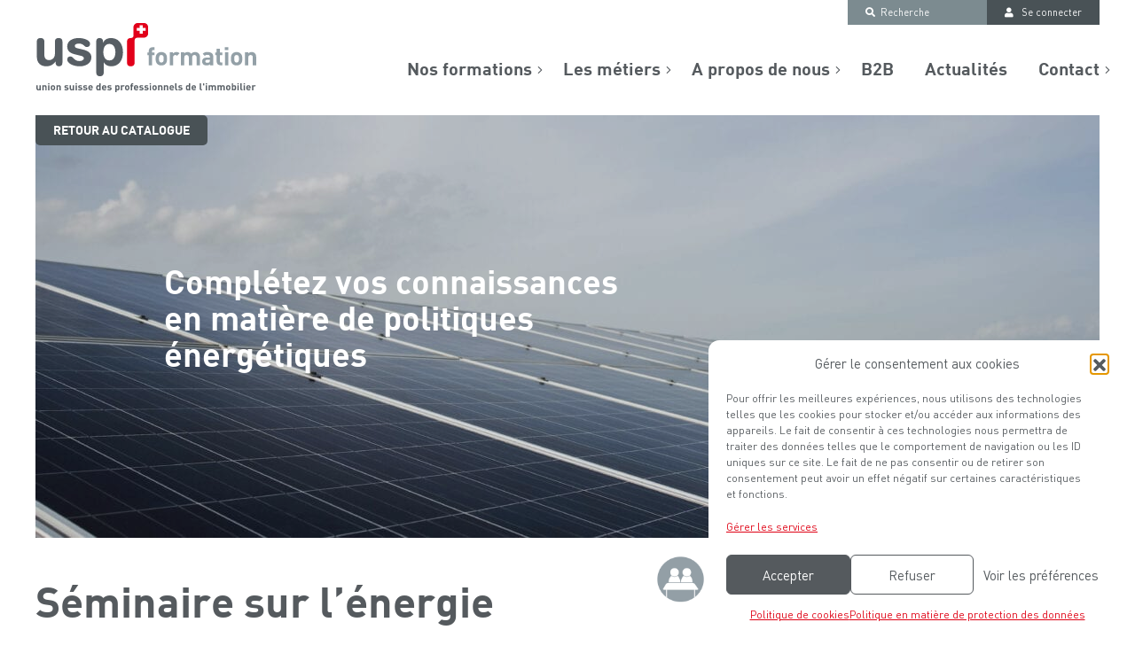

--- FILE ---
content_type: text/html; charset=UTF-8
request_url: https://www.uspi-formation.ch/formation/seminaire-sur-lenergie/
body_size: 64333
content:
<!DOCTYPE html>
<html lang="fr-FR" style="margin-top:0!important;">
<head>
	<script src="https://cdn-eu.pagesense.io/js/uspiformation/ea1ae9957e464c82ad71637b9a88adfd.js"></script>
<script type="text/javascript">
var $zoho=$zoho || {};$zoho.salesiq = $zoho.salesiq || {widgetcode:"c87eb9222ec7a99a8f2663f74bee614a6eaa4cbe5bb1c1533ed6736865fa2c547d880858e644cb6d19b1a309a5ed6d18", values:{},ready:function(){}};var d=document;s=d.createElement("script");s.type="text/javascript";s.id="zsiqscript";s.defer=true;s.src="https://salesiq.zoho.eu/widget";t=d.getElementsByTagName("script")[0];t.parentNode.insertBefore(s,t);d.write("<div id='zsiqwidget'></div>");
</script>

<script type="text/javascript">
var $zoho=$zoho || {};$zoho.salesiq = $zoho.salesiq || {widgetcode:"c87eb9222ec7a99a8f2663f74bee614a6eaa4cbe5bb1c1533ed6736865fa2c547d880858e644cb6d19b1a309a5ed6d18", values:{},ready:function(){}};var d=document;s=d.createElement("script");s.type="text/javascript";s.id="zsiqscript";s.defer=true;s.src="https://salesiq.zoho.eu/widget";t=d.getElementsByTagName("script")[0];t.parentNode.insertBefore(s,t);d.write("<div id='zsiqwidget'></div>");
</script>
<script>

$zoho.salesiq.ready=function()

{
$zoho.salesiq.chat.systemmessages({

"ratingcomplete": "Un tout grand merci pour avoir partagé votre avis."
});
}
</script>

<!-- Facebook Pixel Code -->

<script type="text/plain" data-service="facebook" data-category="marketing">
!function(f,b,e,v,n,t,s)
{if(f.fbq)return;n=f.fbq=function(){n.callMethod?
n.callMethod.apply(n,arguments):n.queue.push(arguments)};
if(!f._fbq)f._fbq=n;n.push=n;n.loaded=!0;n.version='2.0';
n.queue=[];t=b.createElement(e);t.async=!0;
t.src=v;s=b.getElementsByTagName(e)[0];
s.parentNode.insertBefore(t,s)}(window, document,'script',
'https://connect.facebook.net/en_US/fbevents.js');
fbq('init', '638469060293184');
fbq('track', 'PageView');
</script>

<noscript><img height="1" width="1" style="display:none" src="https://www.facebook.com/tr?id=638469060293184&ev=PageView&noscript=1" /></noscript>

<!-- End Facebook Pixel Code -->

<script type="text/javascript">
_linkedin_partner_id = "1651666";
window._linkedin_data_partner_ids = window._linkedin_data_partner_ids || [];
window._linkedin_data_partner_ids.push(_linkedin_partner_id);
</script><script data-service="linkedin" data-category="marketing" type="text/plain">

(function(){var s = document.getElementsByTagName("script")[0];
var b = document.createElement("script");
b.type = "text/javascript";b.async = true;
b.src = "https://snap.licdn.com/li.lms-analytics/insight.min.js";
s.parentNode.insertBefore(b, s);})();
</script>
<noscript>
<img height="1" width="1" style="display:none;" alt="" src="https://px.ads.linkedin.com/collect/?pid=1651666&fmt=gif" />
</noscript>

<!-- Global site tag (gtag.js) - Google Analytics -->
<script async src="https://www.googletagmanager.com/gtag/js?id=UA-12338465-1"></script>
<script>
  window.dataLayer = window.dataLayer || [];
  function gtag(){dataLayer.push(arguments);}
  gtag('js', new Date());

  gtag('config', 'UA-12338465-1');
</script>

<!-- Google Tag Manager -->
<script>(function(w,d,s,l,i){w[l]=w[l]||[];w[l].push({'gtm.start':
new Date().getTime(),event:'gtm.js'});var f=d.getElementsByTagName(s)[0],
j=d.createElement(s),dl=l!='dataLayer'?'&l='+l:'';j.async=true;j.src=
'https://www.googletagmanager.com/gtm.js?id='+i+dl;f.parentNode.insertBefore(j,f);
})(window,document,'script','dataLayer','GTM-KPX3J5H');</script>
<!-- End Google Tag Manager -->

<script>
  window.markerConfig = {
    project: '63fcb0ee747921e0245bfdc8', 
    source: 'snippet'
  };
</script>

<script>
!function(e,r,a){if(!e.__Marker){e.__Marker={};var t=[],n={__cs:t};["show","hide","isVisible","capture","cancelCapture","unload","reload","isExtensionInstalled","setReporter","setCustomData","on","off"].forEach(function(e){n[e]=function(){var r=Array.prototype.slice.call(arguments);r.unshift(e),t.push(r)}}),e.Marker=n;var s=r.createElement("script");s.async=1,s.src="https://edge.marker.io/latest/shim.js";var i=r.getElementsByTagName("script")[0];i.parentNode.insertBefore(s,i)}}(window,document);
</script>

<!-- Hotjar Tracking Code for USPI Formation -->
<script type="text/plain" data-service="hotjar" data-category="marketing">
    (function(h,o,t,j,a,r){
        h.hj=h.hj||function(){(h.hj.q=h.hj.q||[]).push(arguments)};
        h._hjSettings={hjid:5328463,hjsv:6};
        a=o.getElementsByTagName('head')[0];
        r=o.createElement('script');r.async=1;
        r.src=t+h._hjSettings.hjid+j+h._hjSettings.hjsv;
        a.appendChild(r);
    })(window,document,'https://static.hotjar.com/c/hotjar-','.js?sv=');
</script>	<meta charset="utf-8">
<script type="text/javascript">
/* <![CDATA[ */
var gform;gform||(document.addEventListener("gform_main_scripts_loaded",function(){gform.scriptsLoaded=!0}),document.addEventListener("gform/theme/scripts_loaded",function(){gform.themeScriptsLoaded=!0}),window.addEventListener("DOMContentLoaded",function(){gform.domLoaded=!0}),gform={domLoaded:!1,scriptsLoaded:!1,themeScriptsLoaded:!1,isFormEditor:()=>"function"==typeof InitializeEditor,callIfLoaded:function(o){return!(!gform.domLoaded||!gform.scriptsLoaded||!gform.themeScriptsLoaded&&!gform.isFormEditor()||(gform.isFormEditor()&&console.warn("The use of gform.initializeOnLoaded() is deprecated in the form editor context and will be removed in Gravity Forms 3.1."),o(),0))},initializeOnLoaded:function(o){gform.callIfLoaded(o)||(document.addEventListener("gform_main_scripts_loaded",()=>{gform.scriptsLoaded=!0,gform.callIfLoaded(o)}),document.addEventListener("gform/theme/scripts_loaded",()=>{gform.themeScriptsLoaded=!0,gform.callIfLoaded(o)}),window.addEventListener("DOMContentLoaded",()=>{gform.domLoaded=!0,gform.callIfLoaded(o)}))},hooks:{action:{},filter:{}},addAction:function(o,r,e,t){gform.addHook("action",o,r,e,t)},addFilter:function(o,r,e,t){gform.addHook("filter",o,r,e,t)},doAction:function(o){gform.doHook("action",o,arguments)},applyFilters:function(o){return gform.doHook("filter",o,arguments)},removeAction:function(o,r){gform.removeHook("action",o,r)},removeFilter:function(o,r,e){gform.removeHook("filter",o,r,e)},addHook:function(o,r,e,t,n){null==gform.hooks[o][r]&&(gform.hooks[o][r]=[]);var d=gform.hooks[o][r];null==n&&(n=r+"_"+d.length),gform.hooks[o][r].push({tag:n,callable:e,priority:t=null==t?10:t})},doHook:function(r,o,e){var t;if(e=Array.prototype.slice.call(e,1),null!=gform.hooks[r][o]&&((o=gform.hooks[r][o]).sort(function(o,r){return o.priority-r.priority}),o.forEach(function(o){"function"!=typeof(t=o.callable)&&(t=window[t]),"action"==r?t.apply(null,e):e[0]=t.apply(null,e)})),"filter"==r)return e[0]},removeHook:function(o,r,t,n){var e;null!=gform.hooks[o][r]&&(e=(e=gform.hooks[o][r]).filter(function(o,r,e){return!!(null!=n&&n!=o.tag||null!=t&&t!=o.priority)}),gform.hooks[o][r]=e)}});
/* ]]> */
</script>

	<meta name="viewport" content="width=device-width, initial-scale=1, maximum-scale=1">
	<link rel="icon" href="https://www.uspi-formation.ch/wp-content/themes/uspi/assets/images/favicons/favicon.png" />
	<link rel="shortcut icon" href="https://www.uspi-formation.ch/wp-content/themes/uspi/assets/images/favicons/favicon.ico" />
	<link rel="preload" href="https://www.uspi-formation.ch/wp-content/themes/uspi/assets/webfonts/DIN/DIN-Regular.woff" as="font" type="font/woff" crossorigin="anonymous">
	<link rel="preload" href="https://www.uspi-formation.ch/wp-content/themes/uspi/assets/webfonts/DIN/DIN-Regular.woff2" as="font" type="font/woff2" crossorigin="anonymous">
	<link rel="preload" href="https://www.uspi-formation.ch/wp-content/themes/uspi/assets/webfonts/DIN/DIN-Regular.ttf" as="font" type="font/ttf" crossorigin="anonymous">
	<link rel="preload" href="https://www.uspi-formation.ch/wp-content/themes/uspi/assets/webfonts/DIN/DINBold.woff" as="font" type="font/woff" crossorigin="anonymous">
	<link rel="preload" href="https://www.uspi-formation.ch/wp-content/themes/uspi/assets/webfonts/DIN/DINBold.woff2" as="font" type="font/woff2" crossorigin="anonymous">
	<link rel="preload" href="https://www.uspi-formation.ch/wp-content/themes/uspi/assets/webfonts/DIN/DINBold.ttf" as="font" type="font/ttf" crossorigin="anonymous">
	<link rel="preload" href="https://www.uspi-formation.ch/wp-content/themes/uspi/assets/webfonts/fontawesome/fa-brands-400.eot" as="font" type="font/eot" crossorigin="anonymous">
	<link rel="preload" href="https://www.uspi-formation.ch/wp-content/themes/uspi/assets/webfonts/fontawesome/fa-brands-400.svg" as="font" type="font/svg" crossorigin="anonymous">
	<link rel="preload" href="https://www.uspi-formation.ch/wp-content/themes/uspi/assets/webfonts/fontawesome/fa-brands-400.ttf" as="font" type="font/ttf" crossorigin="anonymous">
	<link rel="preload" href="https://www.uspi-formation.ch/wp-content/themes/uspi/assets/webfonts/fontawesome/fa-brands-400.woff" as="font" type="font/woff" crossorigin="anonymous">
	<link rel="preload" href="https://www.uspi-formation.ch/wp-content/themes/uspi/assets/webfonts/fontawesome/fa-brands-400.woff2" as="font" type="font/woff2" crossorigin="anonymous">
	<link rel="preload" href="https://www.uspi-formation.ch/wp-content/themes/uspi/assets/webfonts/fontawesome/fa-light-300.eot" as="font" type="font/eot" crossorigin="anonymous">
	<link rel="preload" href="https://www.uspi-formation.ch/wp-content/themes/uspi/assets/webfonts/fontawesome/fa-light-300.svg" as="font" type="font/svg" crossorigin="anonymous">
	<link rel="preload" href="https://www.uspi-formation.ch/wp-content/themes/uspi/assets/webfonts/fontawesome/fa-light-300.ttf" as="font" type="font/ttf" crossorigin="anonymous">
	<link rel="preload" href="https://www.uspi-formation.ch/wp-content/themes/uspi/assets/webfonts/fontawesome/fa-light-300.woff" as="font" type="font/woff" crossorigin="anonymous">
	<link rel="preload" href="https://www.uspi-formation.ch/wp-content/themes/uspi/assets/webfonts/fontawesome/fa-light-300.woff2" as="font" type="font/woff2" crossorigin="anonymous">
	<link rel="preload" href="https://www.uspi-formation.ch/wp-content/themes/uspi/assets/webfonts/fontawesome/fa-regular-400.eot" as="font" type="font/eot" crossorigin="anonymous">
	<link rel="preload" href="https://www.uspi-formation.ch/wp-content/themes/uspi/assets/webfonts/fontawesome/fa-regular-400.svg" as="font" type="font/svg" crossorigin="anonymous">
	<link rel="preload" href="https://www.uspi-formation.ch/wp-content/themes/uspi/assets/webfonts/fontawesome/fa-regular-400.ttf" as="font" type="font/ttf" crossorigin="anonymous">
	<link rel="preload" href="https://www.uspi-formation.ch/wp-content/themes/uspi/assets/webfonts/fontawesome/fa-regular-400.woff" as="font" type="font/woff" crossorigin="anonymous">
	<link rel="preload" href="https://www.uspi-formation.ch/wp-content/themes/uspi/assets/webfonts/fontawesome/fa-regular-400.woff2" as="font" type="font/woff2" crossorigin="anonymous">
	<link rel="preload" href="https://www.uspi-formation.ch/wp-content/themes/uspi/assets/webfonts/fontawesome/fa-solid-900.eot" as="font" type="font/eot" crossorigin="anonymous">
	<link rel="preload" href="https://www.uspi-formation.ch/wp-content/themes/uspi/assets/webfonts/fontawesome/fa-solid-900.svg" as="font" type="font/svg" crossorigin="anonymous">
	<link rel="preload" href="https://www.uspi-formation.ch/wp-content/themes/uspi/assets/webfonts/fontawesome/fa-solid-900.ttf" as="font" type="font/ttf" crossorigin="anonymous">
	<link rel="preload" href="https://www.uspi-formation.ch/wp-content/themes/uspi/assets/webfonts/fontawesome/fa-solid-900.woff" as="font" type="font/woff" crossorigin="anonymous">
	<link rel="preload" href="https://www.uspi-formation.ch/wp-content/themes/uspi/assets/webfonts/fontawesome/fa-solid-900.woff2" as="font" type="font/woff2" crossorigin="anonymous">
	<meta name='robots' content='index, follow, max-image-preview:large, max-snippet:-1, max-video-preview:-1' />

	<!-- This site is optimized with the Yoast SEO plugin v26.6 - https://yoast.com/wordpress/plugins/seo/ -->
	<title>Séminaire sur l’énergie - USPI Formation - Centre de formation de l’immobilier en Suisse Romande</title>
	<meta name="description" content="Ce séminaire d’une demi-journée est dédié à l’énergie. Il est organisé conjointement avec la CRDE (Conférence Romande des Délégués à l’Energie)." />
	<link rel="canonical" href="https://www.uspi-formation.ch/formation/seminaire-sur-lenergie/" />
	<meta property="og:locale" content="fr_FR" />
	<meta property="og:type" content="article" />
	<meta property="og:title" content="Séminaire sur l’énergie - USPI Formation - Centre de formation de l’immobilier en Suisse Romande" />
	<meta property="og:description" content="Ce séminaire d’une demi-journée est dédié à l’énergie. Il est organisé conjointement avec la CRDE (Conférence Romande des Délégués à l’Energie)." />
	<meta property="og:url" content="https://www.uspi-formation.ch/formation/seminaire-sur-lenergie/" />
	<meta property="og:site_name" content="USPI Formation - Centre de formation de l’immobilier en Suisse Romande" />
	<meta property="article:publisher" content="https://www.facebook.com/USPIFormation" />
	<meta property="article:modified_time" content="2025-07-14T08:29:33+00:00" />
	<meta property="og:image" content="https://www.uspi-formation.ch/wp-content/uploads/2020/04/solar-cell-farm-in-power-station-for-alternative-energy-from-the-sun-scaled.jpg" />
	<meta property="og:image:width" content="2880" />
	<meta property="og:image:height" content="1922" />
	<meta property="og:image:type" content="image/jpeg" />
	<script type="application/ld+json" class="yoast-schema-graph">{"@context":"https://schema.org","@graph":[{"@type":"WebPage","@id":"https://www.uspi-formation.ch/formation/seminaire-sur-lenergie/","url":"https://www.uspi-formation.ch/formation/seminaire-sur-lenergie/","name":"Séminaire sur l’énergie - USPI Formation - Centre de formation de l’immobilier en Suisse Romande","isPartOf":{"@id":"https://www.uspi-formation.ch/#website"},"primaryImageOfPage":{"@id":"https://www.uspi-formation.ch/formation/seminaire-sur-lenergie/#primaryimage"},"image":{"@id":"https://www.uspi-formation.ch/formation/seminaire-sur-lenergie/#primaryimage"},"thumbnailUrl":"https://www.uspi-formation.ch/wp-content/uploads/2020/04/solar-cell-farm-in-power-station-for-alternative-energy-from-the-sun-scaled.jpg","datePublished":"2020-04-14T06:19:29+00:00","dateModified":"2025-07-14T08:29:33+00:00","description":"Ce séminaire d’une demi-journée est dédié à l’énergie. Il est organisé conjointement avec la CRDE (Conférence Romande des Délégués à l’Energie).","breadcrumb":{"@id":"https://www.uspi-formation.ch/formation/seminaire-sur-lenergie/#breadcrumb"},"inLanguage":"fr-FR","potentialAction":[{"@type":"ReadAction","target":["https://www.uspi-formation.ch/formation/seminaire-sur-lenergie/"]}]},{"@type":"ImageObject","inLanguage":"fr-FR","@id":"https://www.uspi-formation.ch/formation/seminaire-sur-lenergie/#primaryimage","url":"https://www.uspi-formation.ch/wp-content/uploads/2020/04/solar-cell-farm-in-power-station-for-alternative-energy-from-the-sun-scaled.jpg","contentUrl":"https://www.uspi-formation.ch/wp-content/uploads/2020/04/solar-cell-farm-in-power-station-for-alternative-energy-from-the-sun-scaled.jpg","width":2880,"height":1922,"caption":"Solar cell farm in power station for alternative energy from the sun"},{"@type":"BreadcrumbList","@id":"https://www.uspi-formation.ch/formation/seminaire-sur-lenergie/#breadcrumb","itemListElement":[{"@type":"ListItem","position":1,"name":"Accueil","item":"https://www.uspi-formation.ch/"},{"@type":"ListItem","position":2,"name":"Formations","item":"https://www.uspi-formation.ch/formation/"},{"@type":"ListItem","position":3,"name":"Séminaire sur l’énergie"}]},{"@type":"WebSite","@id":"https://www.uspi-formation.ch/#website","url":"https://www.uspi-formation.ch/","name":"USPI Formation - Centre de formation de l’immobilier en Suisse Romande","description":"Un centre de formation pour tous ! L&#039;USPI Formation vous accompagne afin de développer vos compétences en fonction de votre parcours personnel.","publisher":{"@id":"https://www.uspi-formation.ch/#organization"},"potentialAction":[{"@type":"SearchAction","target":{"@type":"EntryPoint","urlTemplate":"https://www.uspi-formation.ch/?s={search_term_string}"},"query-input":{"@type":"PropertyValueSpecification","valueRequired":true,"valueName":"search_term_string"}}],"inLanguage":"fr-FR"},{"@type":"Organization","@id":"https://www.uspi-formation.ch/#organization","name":"USPI Formation","url":"https://www.uspi-formation.ch/","logo":{"@type":"ImageObject","inLanguage":"fr-FR","@id":"https://www.uspi-formation.ch/#/schema/logo/image/","url":"https://www.uspi-formation.ch/wp-content/uploads/2020/05/uspi_formation_logo_login.png","contentUrl":"https://www.uspi-formation.ch/wp-content/uploads/2020/05/uspi_formation_logo_login.png","width":248,"height":78,"caption":"USPI Formation"},"image":{"@id":"https://www.uspi-formation.ch/#/schema/logo/image/"},"sameAs":["https://www.facebook.com/USPIFormation","https://www.instagram.com/uspiformation/","https://www.linkedin.com/school/uspi-formation/","https://www.youtube.com/channel/UCjK51sXhKDwt5NV--F-O2XQ/"]}]}</script>
	<!-- / Yoast SEO plugin. -->


<link rel='dns-prefetch' href='//capi-automation.s3.us-east-2.amazonaws.com' />
<link rel="alternate" title="oEmbed (JSON)" type="application/json+oembed" href="https://www.uspi-formation.ch/wp-json/oembed/1.0/embed?url=https%3A%2F%2Fwww.uspi-formation.ch%2Fformation%2Fseminaire-sur-lenergie%2F" />
<link rel="alternate" title="oEmbed (XML)" type="text/xml+oembed" href="https://www.uspi-formation.ch/wp-json/oembed/1.0/embed?url=https%3A%2F%2Fwww.uspi-formation.ch%2Fformation%2Fseminaire-sur-lenergie%2F&#038;format=xml" />
<style id='wp-img-auto-sizes-contain-inline-css' type='text/css'>
img:is([sizes=auto i],[sizes^="auto," i]){contain-intrinsic-size:3000px 1500px}
/*# sourceURL=wp-img-auto-sizes-contain-inline-css */
</style>
<style id='wp-block-library-inline-css' type='text/css'>
:root{--wp-block-synced-color:#7a00df;--wp-block-synced-color--rgb:122,0,223;--wp-bound-block-color:var(--wp-block-synced-color);--wp-editor-canvas-background:#ddd;--wp-admin-theme-color:#007cba;--wp-admin-theme-color--rgb:0,124,186;--wp-admin-theme-color-darker-10:#006ba1;--wp-admin-theme-color-darker-10--rgb:0,107,160.5;--wp-admin-theme-color-darker-20:#005a87;--wp-admin-theme-color-darker-20--rgb:0,90,135;--wp-admin-border-width-focus:2px}@media (min-resolution:192dpi){:root{--wp-admin-border-width-focus:1.5px}}.wp-element-button{cursor:pointer}:root .has-very-light-gray-background-color{background-color:#eee}:root .has-very-dark-gray-background-color{background-color:#313131}:root .has-very-light-gray-color{color:#eee}:root .has-very-dark-gray-color{color:#313131}:root .has-vivid-green-cyan-to-vivid-cyan-blue-gradient-background{background:linear-gradient(135deg,#00d084,#0693e3)}:root .has-purple-crush-gradient-background{background:linear-gradient(135deg,#34e2e4,#4721fb 50%,#ab1dfe)}:root .has-hazy-dawn-gradient-background{background:linear-gradient(135deg,#faaca8,#dad0ec)}:root .has-subdued-olive-gradient-background{background:linear-gradient(135deg,#fafae1,#67a671)}:root .has-atomic-cream-gradient-background{background:linear-gradient(135deg,#fdd79a,#004a59)}:root .has-nightshade-gradient-background{background:linear-gradient(135deg,#330968,#31cdcf)}:root .has-midnight-gradient-background{background:linear-gradient(135deg,#020381,#2874fc)}:root{--wp--preset--font-size--normal:16px;--wp--preset--font-size--huge:42px}.has-regular-font-size{font-size:1em}.has-larger-font-size{font-size:2.625em}.has-normal-font-size{font-size:var(--wp--preset--font-size--normal)}.has-huge-font-size{font-size:var(--wp--preset--font-size--huge)}.has-text-align-center{text-align:center}.has-text-align-left{text-align:left}.has-text-align-right{text-align:right}.has-fit-text{white-space:nowrap!important}#end-resizable-editor-section{display:none}.aligncenter{clear:both}.items-justified-left{justify-content:flex-start}.items-justified-center{justify-content:center}.items-justified-right{justify-content:flex-end}.items-justified-space-between{justify-content:space-between}.screen-reader-text{border:0;clip-path:inset(50%);height:1px;margin:-1px;overflow:hidden;padding:0;position:absolute;width:1px;word-wrap:normal!important}.screen-reader-text:focus{background-color:#ddd;clip-path:none;color:#444;display:block;font-size:1em;height:auto;left:5px;line-height:normal;padding:15px 23px 14px;text-decoration:none;top:5px;width:auto;z-index:100000}html :where(.has-border-color){border-style:solid}html :where([style*=border-top-color]){border-top-style:solid}html :where([style*=border-right-color]){border-right-style:solid}html :where([style*=border-bottom-color]){border-bottom-style:solid}html :where([style*=border-left-color]){border-left-style:solid}html :where([style*=border-width]){border-style:solid}html :where([style*=border-top-width]){border-top-style:solid}html :where([style*=border-right-width]){border-right-style:solid}html :where([style*=border-bottom-width]){border-bottom-style:solid}html :where([style*=border-left-width]){border-left-style:solid}html :where(img[class*=wp-image-]){height:auto;max-width:100%}:where(figure){margin:0 0 1em}html :where(.is-position-sticky){--wp-admin--admin-bar--position-offset:var(--wp-admin--admin-bar--height,0px)}@media screen and (max-width:600px){html :where(.is-position-sticky){--wp-admin--admin-bar--position-offset:0px}}

/*# sourceURL=wp-block-library-inline-css */
</style><link rel='stylesheet' id='wc-blocks-style-css' href='https://www.uspi-formation.ch/wp-content/plugins/woocommerce/assets/client/blocks/wc-blocks.css?ver=wc-10.4.3' type='text/css' media='all' />
<style id='global-styles-inline-css' type='text/css'>
:root{--wp--preset--aspect-ratio--square: 1;--wp--preset--aspect-ratio--4-3: 4/3;--wp--preset--aspect-ratio--3-4: 3/4;--wp--preset--aspect-ratio--3-2: 3/2;--wp--preset--aspect-ratio--2-3: 2/3;--wp--preset--aspect-ratio--16-9: 16/9;--wp--preset--aspect-ratio--9-16: 9/16;--wp--preset--color--black: #000000;--wp--preset--color--cyan-bluish-gray: #abb8c3;--wp--preset--color--white: #ffffff;--wp--preset--color--pale-pink: #f78da7;--wp--preset--color--vivid-red: #cf2e2e;--wp--preset--color--luminous-vivid-orange: #ff6900;--wp--preset--color--luminous-vivid-amber: #fcb900;--wp--preset--color--light-green-cyan: #7bdcb5;--wp--preset--color--vivid-green-cyan: #00d084;--wp--preset--color--pale-cyan-blue: #8ed1fc;--wp--preset--color--vivid-cyan-blue: #0693e3;--wp--preset--color--vivid-purple: #9b51e0;--wp--preset--gradient--vivid-cyan-blue-to-vivid-purple: linear-gradient(135deg,rgb(6,147,227) 0%,rgb(155,81,224) 100%);--wp--preset--gradient--light-green-cyan-to-vivid-green-cyan: linear-gradient(135deg,rgb(122,220,180) 0%,rgb(0,208,130) 100%);--wp--preset--gradient--luminous-vivid-amber-to-luminous-vivid-orange: linear-gradient(135deg,rgb(252,185,0) 0%,rgb(255,105,0) 100%);--wp--preset--gradient--luminous-vivid-orange-to-vivid-red: linear-gradient(135deg,rgb(255,105,0) 0%,rgb(207,46,46) 100%);--wp--preset--gradient--very-light-gray-to-cyan-bluish-gray: linear-gradient(135deg,rgb(238,238,238) 0%,rgb(169,184,195) 100%);--wp--preset--gradient--cool-to-warm-spectrum: linear-gradient(135deg,rgb(74,234,220) 0%,rgb(151,120,209) 20%,rgb(207,42,186) 40%,rgb(238,44,130) 60%,rgb(251,105,98) 80%,rgb(254,248,76) 100%);--wp--preset--gradient--blush-light-purple: linear-gradient(135deg,rgb(255,206,236) 0%,rgb(152,150,240) 100%);--wp--preset--gradient--blush-bordeaux: linear-gradient(135deg,rgb(254,205,165) 0%,rgb(254,45,45) 50%,rgb(107,0,62) 100%);--wp--preset--gradient--luminous-dusk: linear-gradient(135deg,rgb(255,203,112) 0%,rgb(199,81,192) 50%,rgb(65,88,208) 100%);--wp--preset--gradient--pale-ocean: linear-gradient(135deg,rgb(255,245,203) 0%,rgb(182,227,212) 50%,rgb(51,167,181) 100%);--wp--preset--gradient--electric-grass: linear-gradient(135deg,rgb(202,248,128) 0%,rgb(113,206,126) 100%);--wp--preset--gradient--midnight: linear-gradient(135deg,rgb(2,3,129) 0%,rgb(40,116,252) 100%);--wp--preset--font-size--small: 13px;--wp--preset--font-size--medium: 20px;--wp--preset--font-size--large: 36px;--wp--preset--font-size--x-large: 42px;--wp--preset--spacing--20: 0.44rem;--wp--preset--spacing--30: 0.67rem;--wp--preset--spacing--40: 1rem;--wp--preset--spacing--50: 1.5rem;--wp--preset--spacing--60: 2.25rem;--wp--preset--spacing--70: 3.38rem;--wp--preset--spacing--80: 5.06rem;--wp--preset--shadow--natural: 6px 6px 9px rgba(0, 0, 0, 0.2);--wp--preset--shadow--deep: 12px 12px 50px rgba(0, 0, 0, 0.4);--wp--preset--shadow--sharp: 6px 6px 0px rgba(0, 0, 0, 0.2);--wp--preset--shadow--outlined: 6px 6px 0px -3px rgb(255, 255, 255), 6px 6px rgb(0, 0, 0);--wp--preset--shadow--crisp: 6px 6px 0px rgb(0, 0, 0);}:where(.is-layout-flex){gap: 0.5em;}:where(.is-layout-grid){gap: 0.5em;}body .is-layout-flex{display: flex;}.is-layout-flex{flex-wrap: wrap;align-items: center;}.is-layout-flex > :is(*, div){margin: 0;}body .is-layout-grid{display: grid;}.is-layout-grid > :is(*, div){margin: 0;}:where(.wp-block-columns.is-layout-flex){gap: 2em;}:where(.wp-block-columns.is-layout-grid){gap: 2em;}:where(.wp-block-post-template.is-layout-flex){gap: 1.25em;}:where(.wp-block-post-template.is-layout-grid){gap: 1.25em;}.has-black-color{color: var(--wp--preset--color--black) !important;}.has-cyan-bluish-gray-color{color: var(--wp--preset--color--cyan-bluish-gray) !important;}.has-white-color{color: var(--wp--preset--color--white) !important;}.has-pale-pink-color{color: var(--wp--preset--color--pale-pink) !important;}.has-vivid-red-color{color: var(--wp--preset--color--vivid-red) !important;}.has-luminous-vivid-orange-color{color: var(--wp--preset--color--luminous-vivid-orange) !important;}.has-luminous-vivid-amber-color{color: var(--wp--preset--color--luminous-vivid-amber) !important;}.has-light-green-cyan-color{color: var(--wp--preset--color--light-green-cyan) !important;}.has-vivid-green-cyan-color{color: var(--wp--preset--color--vivid-green-cyan) !important;}.has-pale-cyan-blue-color{color: var(--wp--preset--color--pale-cyan-blue) !important;}.has-vivid-cyan-blue-color{color: var(--wp--preset--color--vivid-cyan-blue) !important;}.has-vivid-purple-color{color: var(--wp--preset--color--vivid-purple) !important;}.has-black-background-color{background-color: var(--wp--preset--color--black) !important;}.has-cyan-bluish-gray-background-color{background-color: var(--wp--preset--color--cyan-bluish-gray) !important;}.has-white-background-color{background-color: var(--wp--preset--color--white) !important;}.has-pale-pink-background-color{background-color: var(--wp--preset--color--pale-pink) !important;}.has-vivid-red-background-color{background-color: var(--wp--preset--color--vivid-red) !important;}.has-luminous-vivid-orange-background-color{background-color: var(--wp--preset--color--luminous-vivid-orange) !important;}.has-luminous-vivid-amber-background-color{background-color: var(--wp--preset--color--luminous-vivid-amber) !important;}.has-light-green-cyan-background-color{background-color: var(--wp--preset--color--light-green-cyan) !important;}.has-vivid-green-cyan-background-color{background-color: var(--wp--preset--color--vivid-green-cyan) !important;}.has-pale-cyan-blue-background-color{background-color: var(--wp--preset--color--pale-cyan-blue) !important;}.has-vivid-cyan-blue-background-color{background-color: var(--wp--preset--color--vivid-cyan-blue) !important;}.has-vivid-purple-background-color{background-color: var(--wp--preset--color--vivid-purple) !important;}.has-black-border-color{border-color: var(--wp--preset--color--black) !important;}.has-cyan-bluish-gray-border-color{border-color: var(--wp--preset--color--cyan-bluish-gray) !important;}.has-white-border-color{border-color: var(--wp--preset--color--white) !important;}.has-pale-pink-border-color{border-color: var(--wp--preset--color--pale-pink) !important;}.has-vivid-red-border-color{border-color: var(--wp--preset--color--vivid-red) !important;}.has-luminous-vivid-orange-border-color{border-color: var(--wp--preset--color--luminous-vivid-orange) !important;}.has-luminous-vivid-amber-border-color{border-color: var(--wp--preset--color--luminous-vivid-amber) !important;}.has-light-green-cyan-border-color{border-color: var(--wp--preset--color--light-green-cyan) !important;}.has-vivid-green-cyan-border-color{border-color: var(--wp--preset--color--vivid-green-cyan) !important;}.has-pale-cyan-blue-border-color{border-color: var(--wp--preset--color--pale-cyan-blue) !important;}.has-vivid-cyan-blue-border-color{border-color: var(--wp--preset--color--vivid-cyan-blue) !important;}.has-vivid-purple-border-color{border-color: var(--wp--preset--color--vivid-purple) !important;}.has-vivid-cyan-blue-to-vivid-purple-gradient-background{background: var(--wp--preset--gradient--vivid-cyan-blue-to-vivid-purple) !important;}.has-light-green-cyan-to-vivid-green-cyan-gradient-background{background: var(--wp--preset--gradient--light-green-cyan-to-vivid-green-cyan) !important;}.has-luminous-vivid-amber-to-luminous-vivid-orange-gradient-background{background: var(--wp--preset--gradient--luminous-vivid-amber-to-luminous-vivid-orange) !important;}.has-luminous-vivid-orange-to-vivid-red-gradient-background{background: var(--wp--preset--gradient--luminous-vivid-orange-to-vivid-red) !important;}.has-very-light-gray-to-cyan-bluish-gray-gradient-background{background: var(--wp--preset--gradient--very-light-gray-to-cyan-bluish-gray) !important;}.has-cool-to-warm-spectrum-gradient-background{background: var(--wp--preset--gradient--cool-to-warm-spectrum) !important;}.has-blush-light-purple-gradient-background{background: var(--wp--preset--gradient--blush-light-purple) !important;}.has-blush-bordeaux-gradient-background{background: var(--wp--preset--gradient--blush-bordeaux) !important;}.has-luminous-dusk-gradient-background{background: var(--wp--preset--gradient--luminous-dusk) !important;}.has-pale-ocean-gradient-background{background: var(--wp--preset--gradient--pale-ocean) !important;}.has-electric-grass-gradient-background{background: var(--wp--preset--gradient--electric-grass) !important;}.has-midnight-gradient-background{background: var(--wp--preset--gradient--midnight) !important;}.has-small-font-size{font-size: var(--wp--preset--font-size--small) !important;}.has-medium-font-size{font-size: var(--wp--preset--font-size--medium) !important;}.has-large-font-size{font-size: var(--wp--preset--font-size--large) !important;}.has-x-large-font-size{font-size: var(--wp--preset--font-size--x-large) !important;}
/*# sourceURL=global-styles-inline-css */
</style>

<style id='classic-theme-styles-inline-css' type='text/css'>
/*! This file is auto-generated */
.wp-block-button__link{color:#fff;background-color:#32373c;border-radius:9999px;box-shadow:none;text-decoration:none;padding:calc(.667em + 2px) calc(1.333em + 2px);font-size:1.125em}.wp-block-file__button{background:#32373c;color:#fff;text-decoration:none}
/*# sourceURL=/wp-includes/css/classic-themes.min.css */
</style>
<link rel='stylesheet' id='starter-front-style-css' href='https://www.uspi-formation.ch/wp-content/plugins/starter/assets/styles/front-base-color-scheme.css?ver=0670a84318803a9aa901161e5c5d2f7d' type='text/css' media='all' />
<link rel='stylesheet' id='woocommerce-layout-css' href='https://www.uspi-formation.ch/wp-content/plugins/woocommerce/assets/css/woocommerce-layout.css?ver=10.4.3' type='text/css' media='all' />
<link rel='stylesheet' id='woocommerce-smallscreen-css' href='https://www.uspi-formation.ch/wp-content/plugins/woocommerce/assets/css/woocommerce-smallscreen.css?ver=10.4.3' type='text/css' media='only screen and (max-width: 768px)' />
<link rel='stylesheet' id='woocommerce-general-css' href='https://www.uspi-formation.ch/wp-content/plugins/woocommerce/assets/css/woocommerce.css?ver=10.4.3' type='text/css' media='all' />
<style id='woocommerce-inline-inline-css' type='text/css'>
.woocommerce form .form-row .required { visibility: visible; }
/*# sourceURL=woocommerce-inline-inline-css */
</style>
<link rel='stylesheet' id='cmplz-general-css' href='https://www.uspi-formation.ch/wp-content/plugins/complianz-gdpr/assets/css/cookieblocker.min.css?ver=1767628138' type='text/css' media='all' />
<link rel='stylesheet' id='main-style-css' href='https://www.uspi-formation.ch/wp-content/themes/uspi/assets/styles/main.min.css?ver=0670a84318803a9aa901161e5c5d2f7d' type='text/css' media='all' />
<link rel='stylesheet' id='theme-style-css' href='https://www.uspi-formation.ch/wp-content/themes/uspi/style.css?ver=0670a84318803a9aa901161e5c5d2f7d' type='text/css' media='all' />
<script type="text/javascript" src="https://www.uspi-formation.ch/wp-includes/js/jquery/jquery.min.js?ver=3.7.1" id="jquery-core-js"></script>
<script type="text/javascript" src="https://www.uspi-formation.ch/wp-includes/js/jquery/jquery-migrate.min.js?ver=3.4.1" id="jquery-migrate-js"></script>
<script type="text/javascript" src="https://www.uspi-formation.ch/wp-content/plugins/woocommerce/assets/js/jquery-blockui/jquery.blockUI.min.js?ver=2.7.0-wc.10.4.3" id="wc-jquery-blockui-js" defer="defer" data-wp-strategy="defer"></script>
<script type="text/javascript" id="wc-add-to-cart-js-extra">
/* <![CDATA[ */
var wc_add_to_cart_params = {"ajax_url":"/wp-admin/admin-ajax.php","wc_ajax_url":"/?wc-ajax=%%endpoint%%","i18n_view_cart":"Voir le panier","cart_url":"https://www.uspi-formation.ch/panier/","is_cart":"","cart_redirect_after_add":"no"};
//# sourceURL=wc-add-to-cart-js-extra
/* ]]> */
</script>
<script type="text/javascript" src="https://www.uspi-formation.ch/wp-content/plugins/woocommerce/assets/js/frontend/add-to-cart.min.js?ver=10.4.3" id="wc-add-to-cart-js" defer="defer" data-wp-strategy="defer"></script>
<script type="text/javascript" src="https://www.uspi-formation.ch/wp-content/plugins/woocommerce/assets/js/js-cookie/js.cookie.min.js?ver=2.1.4-wc.10.4.3" id="wc-js-cookie-js" defer="defer" data-wp-strategy="defer"></script>
<script type="text/javascript" id="woocommerce-js-extra">
/* <![CDATA[ */
var woocommerce_params = {"ajax_url":"/wp-admin/admin-ajax.php","wc_ajax_url":"/?wc-ajax=%%endpoint%%","i18n_password_show":"Afficher le mot de passe","i18n_password_hide":"Masquer le mot de passe"};
//# sourceURL=woocommerce-js-extra
/* ]]> */
</script>
<script type="text/javascript" src="https://www.uspi-formation.ch/wp-content/plugins/woocommerce/assets/js/frontend/woocommerce.min.js?ver=10.4.3" id="woocommerce-js" defer="defer" data-wp-strategy="defer"></script>
<link rel="https://api.w.org/" href="https://www.uspi-formation.ch/wp-json/" /><link rel="alternate" title="JSON" type="application/json" href="https://www.uspi-formation.ch/wp-json/wp/v2/formation/1076" />
    <style type="text/css">
        #wpadminbar .ab-top-menu>li.hover>.ab-item,
        #wpadminbar.nojq .quicklinks .ab-top-menu>li>.ab-item:focus,
        #wpadminbar:not(.mobile) .ab-top-menu>li:hover>.ab-item,
        #wpadminbar:not(.mobile) .ab-top-menu>li>.ab-item:focus {
            color: #df0013;
        }
        #wpadminbar .quicklinks .ab-sub-wrapper .menupop.hover>a,
        #wpadminbar .quicklinks .menupop ul li a:focus,
        #wpadminbar .quicklinks .menupop ul li a:focus strong,
        #wpadminbar .quicklinks .menupop ul li a:hover,
        #wpadminbar .quicklinks .menupop ul li a:hover strong,
        #wpadminbar .quicklinks .menupop.hover ul li a:focus,
        #wpadminbar .quicklinks .menupop.hover ul li a:hover,
        #wpadminbar .quicklinks .menupop.hover ul li div[tabindex]:focus,
        #wpadminbar .quicklinks .menupop.hover ul li div[tabindex]:hover,
        #wpadminbar li #adminbarsearch.adminbar-focused:before,
        #wpadminbar li .ab-item:focus:before,
        #wpadminbar li a:focus .ab-icon:before,
        #wpadminbar li.hover .ab-icon:before,
        #wpadminbar li.hover .ab-item:before,
        #wpadminbar li:hover #adminbarsearch:before,
        #wpadminbar li:hover .ab-icon:before,
        #wpadminbar li:hover .ab-item:before,
        #wpadminbar.nojs .quicklinks .menupop:hover ul li a:focus,
        #wpadminbar.nojs .quicklinks .menupop:hover ul li a:hover {
            color: #df0013;
        }
        #wpadminbar:not(.mobile)>#wp-toolbar a:focus span.ab-label,
        #wpadminbar:not(.mobile)>#wp-toolbar li:hover span.ab-label,
        #wpadminbar>#wp-toolbar li.hover span.ab-label {
            color: #df0013;
        }
    </style>
    			<style>.cmplz-hidden {
					display: none !important;
				}</style>	<noscript><style>.woocommerce-product-gallery{ opacity: 1 !important; }</style></noscript>
	<style type="text/css">.recentcomments a{display:inline !important;padding:0 !important;margin:0 !important;}</style>			<script data-service="facebook" data-category="marketing"  type="text/plain">
				!function(f,b,e,v,n,t,s){if(f.fbq)return;n=f.fbq=function(){n.callMethod?
					n.callMethod.apply(n,arguments):n.queue.push(arguments)};if(!f._fbq)f._fbq=n;
					n.push=n;n.loaded=!0;n.version='2.0';n.queue=[];t=b.createElement(e);t.async=!0;
					t.src=v;s=b.getElementsByTagName(e)[0];s.parentNode.insertBefore(t,s)}(window,
					document,'script','https://connect.facebook.net/en_US/fbevents.js');
			</script>
			<!-- WooCommerce Facebook Integration Begin -->
			<script data-service="facebook" data-category="marketing"  type="text/plain">

				fbq('init', '638469060293184', {}, {
    "agent": "woocommerce_0-10.4.3-3.5.15"
});

				document.addEventListener( 'DOMContentLoaded', function() {
					// Insert placeholder for events injected when a product is added to the cart through AJAX.
					document.body.insertAdjacentHTML( 'beforeend', '<div class=\"wc-facebook-pixel-event-placeholder\"></div>' );
				}, false );

			</script>
			<!-- WooCommerce Facebook Integration End -->
			<link rel="icon" href="https://www.uspi-formation.ch/wp-content/uploads/2020/10/favicon.jpg" sizes="32x32" />
<link rel="icon" href="https://www.uspi-formation.ch/wp-content/uploads/2020/10/favicon.jpg" sizes="192x192" />
<link rel="apple-touch-icon" href="https://www.uspi-formation.ch/wp-content/uploads/2020/10/favicon.jpg" />
<meta name="msapplication-TileImage" content="https://www.uspi-formation.ch/wp-content/uploads/2020/10/favicon.jpg" />
	<div class="marker-path" data-path="https://www.uspi-formation.ch/wp-content/themes/uspi"></div>
</head>

<body data-cmplz=2 class="wp-singular formation-template-default single single-formation postid-1076 wp-theme-uspi theme-uspi woocommerce-no-js">

	<div class="mm-page">

	<!-- Header -->
	<header id="header" class="is-desktop">
		<div class="container">

			<div id="header-content">
				<div id="logo">
					<a href="https://www.uspi-formation.ch" title="USPI Formation &#8211; Centre de formation de l’immobilier en Suisse Romande, Un centre de formation pour tous ! L&#039;USPI Formation vous accompagne afin de développer vos compétences en fonction de votre parcours personnel.">
						<img src="https://www.uspi-formation.ch/wp-content/themes/uspi/assets/images/logo.svg" alt="Logo USPI Formation &#8211; Centre de formation de l’immobilier en Suisse Romande" />
					</a>
				</div> <!-- #logo -->

									<nav id="menu">
						<div class="menu-main-container">
															<ul id="menu-principal" class="menu-container is-desktop">
																																									<li class="menu-item menu-item-has-children has-mega-menu">
												<a href="https://www.uspi-formation.ch/nos-formations/" class="menu-link" >													Nos formations												</a>																									<div class="sub-menu mega-menu">
														<div class="sub-menu-container">
															<div class="sub-menu-main sub-menu-col">
																<ul>
																																																																																								<li class="sub-menu-item " data-target="seances-dinformation">
																				<a href="#" class="sub-menu-link" >																					Séances d’information																				</a>																			</li>
																																					<li class="sub-menu-item " data-target="formations-de-base">
																				<a href="#" class="sub-menu-link" >																					Formations de base																				</a>																			</li>
																																					<li class="sub-menu-item " data-target="cursus-de-reconversion">
																				<a href="#" class="sub-menu-link" >																					Cursus de reconversion																				</a>																			</li>
																																					<li class="sub-menu-item " data-target="perfectionnement-professionnel">
																				<a href="#" class="sub-menu-link" >																					Perfectionnement professionnel																				</a>																			</li>
																																					<li class="sub-menu-item " data-target="filieres-preparatoires-aux-brevets-federaux">
																				<a href="#" class="sub-menu-link" >																					Filières préparatoires aux brevets fédéraux																				</a>																			</li>
																																					<li class="sub-menu-item " data-target="seminaires">
																				<a href="https://www.uspi-formation.ch/nos-seminaires/" class="sub-menu-link" >																					Séminaires																				</a>																			</li>
																																					<li class="sub-menu-item " data-target="competences-humaines-et-manageriales">
																				<a href="https://www.uspi-formation.ch/competences-humaines-et-manageriales/" class="sub-menu-link" target="_blank">																					Compétences humaines et managériales																				</a>																			</li>
																																					<li class="sub-menu-item " data-target="recrutement-apprentis">
																				<a href="https://www.uspi-formation.ch/formation/recrutement-apprentis/" class="sub-menu-link" target="_blank">																					Recrutement apprentis																				</a>																			</li>
																																																			</ul>
																																																			<a href="https://www.uspi-formation.ch/nos-formations/" class="menu-item-link">Tout voir</a>
																																																</div>
																															<div class="sub-menu-sub sub-menu-col full">
																																																																																								<div class="sub-menu-sub-content " data-id="seances-dinformation">
																				<ul>
																																																																		<li class="sub-menu-item-sub item-bloc active" data-target="immobref">
																								<a href="https://www.uspi-formation.ch/formation/immobref/" class="sub-menu-link"><img src="https://www.uspi-formation.ch/wp-content/uploads/2020/04/immobref-overlay.jpg" alt="Immobref">Immobref</a>																							</li>
																																																															</ul>
																																									<p class="seance-description">Retrouvez toutes nos autres séances d'information sur les pages des formations correspondantes.</p>
																																							</div>
																																					<div class="sub-menu-sub-content " data-id="formations-de-base">
																				<ul>
																																																																		<li class="sub-menu-item-sub item-bloc active" data-target="immostart">
																								<a href="https://www.uspi-formation.ch/formation/immostart/" class="sub-menu-link"><img src="https://www.uspi-formation.ch/wp-content/uploads/2019/12/immostart-overlay.jpg" alt="Immostart+">Immostart+</a>																							</li>
																																													<li class="sub-menu-item-sub item-bloc " data-target="immobase">
																								<a href="https://www.uspi-formation.ch/formation/immobase/" class="sub-menu-link"><img src="https://www.uspi-formation.ch/wp-content/uploads/2019/12/immobase-overlay.jpg" alt="Immobase">Immobase</a>																							</li>
																																													<li class="sub-menu-item-sub item-bloc " data-target="immoconcierge">
																								<a href="https://www.uspi-formation.ch/formation/immoconcierge/" class="sub-menu-link"><img src="https://www.uspi-formation.ch/wp-content/uploads/2024/08/immoconcierge-440x174.jpg" alt="Immoconcierge">Immoconcierge</a>																							</li>
																																													<li class="sub-menu-item-sub item-bloc " data-target="immoetatdeslieux">
																								<a href="https://www.uspi-formation.ch/formation/etat-des-lieux/" class="sub-menu-link"><img src="https://www.uspi-formation.ch/wp-content/uploads/2019/12/etat-des-lieux-overlay.jpg" alt="Immoétatdeslieux">Immoétatdeslieux</a>																							</li>
																																																															</ul>
																																							</div>
																																					<div class="sub-menu-sub-content " data-id="cursus-de-reconversion">
																				<ul>
																																																																		<li class="sub-menu-item-sub item-bloc active" data-target="immodefi">
																								<a href="https://www.uspi-formation.ch/formation/immodefi/" class="sub-menu-link" ><img src="https://www.uspi-formation.ch/wp-content/uploads/2020/01/uf_immodefi_montage__1200x477_web_.jpeg" alt="Immodéfi">Immodéfi</a>																							</li>
																																																															</ul>
																																							</div>
																																					<div class="sub-menu-sub-content " data-id="perfectionnement-professionnel">
																				<ul>
																																																																		<li class="sub-menu-item-sub item-bloc active" data-target="immobail-niveau-1">
																								<a href="https://www.uspi-formation.ch/formation/immobail-niveau-1/" class="sub-menu-link"><img src="https://www.uspi-formation.ch/wp-content/uploads/2020/01/immobail1-overlay.jpg" alt="Immobail niveau 1">Immobail niveau 1</a>																							</li>
																																													<li class="sub-menu-item-sub item-bloc " data-target="immobail-niveau-2">
																								<a href="https://www.uspi-formation.ch/formation/immobail-niveau-2/" class="sub-menu-link"><img src="https://www.uspi-formation.ch/wp-content/uploads/2020/01/immobail2-overlay.jpg" alt="Immobail niveau 2">Immobail niveau 2</a>																							</li>
																																													<li class="sub-menu-item-sub item-bloc " data-target="immocapital">
																								<a href="https://www.uspi-formation.ch/formation/immocapital/" class="sub-menu-link"><img src="https://www.uspi-formation.ch/wp-content/uploads/2020/01/immocapital-overlay.jpg" alt="Immocapital">Immocapital</a>																							</li>
																																													<li class="sub-menu-item-sub item-bloc " data-target="immocompta-niveau-1">
																								<a href="https://www.uspi-formation.ch/formation/immocompta-niveau-1/" class="sub-menu-link"><img src="https://www.uspi-formation.ch/wp-content/uploads/2019/12/comptable-immobilier-overlay.jpg" alt="Immocompta niveau 1">Immocompta niveau 1</a>																							</li>
																																													<li class="sub-menu-item-sub item-bloc " data-target="immocompta-niveau-2">
																								<a href="https://www.uspi-formation.ch/formation/immocompta-niveau-2/" class="sub-menu-link"><img src="https://www.uspi-formation.ch/wp-content/uploads/2021/10/immocompta2.png" alt="Immocompta niveau 2">Immocompta niveau 2</a>																							</li>
																																													<li class="sub-menu-item-sub item-bloc " data-target="immocourtage-niveau-1">
																								<a href="https://www.uspi-formation.ch/formation/immocourtage-niveau-1/" class="sub-menu-link"><img src="https://www.uspi-formation.ch/wp-content/uploads/2020/01/immocourtage1-overlay.jpg" alt="Immocourtage niveau 1">Immocourtage niveau 1</a>																							</li>
																																													<li class="sub-menu-item-sub item-bloc " data-target="immocourtage-niveau-2">
																								<a href="https://www.uspi-formation.ch/formation/immocourtage-niveau-2/" class="sub-menu-link"><img src="https://www.uspi-formation.ch/wp-content/uploads/2020/04/immocourtage2-overlay.jpg" alt="Immocourtage niveau 2">Immocourtage niveau 2</a>																							</li>
																																													<li class="sub-menu-item-sub item-bloc " data-target="immodeveloppement-niveau-1">
																								<a href="https://www.uspi-formation.ch/formation/immodeveloppement-niveau-1/" class="sub-menu-link"><img src="https://www.uspi-formation.ch/wp-content/uploads/2023/07/immodeveloppement-1.jpg" alt="Immodéveloppement niveau 1">Immodéveloppement niveau 1</a>																							</li>
																																													<li class="sub-menu-item-sub item-bloc " data-target="immodeveloppement-niveau-2">
																								<a href="https://www.uspi-formation.ch/formation/immodeveloppement-niveau-2/" class="sub-menu-link"><img src="https://www.uspi-formation.ch/wp-content/uploads/2025/02/shutterstock_2277709249-440x174.jpg" alt="Immodéveloppement niveau 2">Immodéveloppement niveau 2</a>																							</li>
																																													<li class="sub-menu-item-sub item-bloc " data-target="immodurabilite-niveau-1">
																								<a href="https://www.uspi-formation.ch/formation/immodurabilite-niveau-1/" class="sub-menu-link"><img src="https://www.uspi-formation.ch/wp-content/uploads/2023/07/immodurable.jpg" alt="Immodurabilité niveau 1">Immodurabilité niveau 1</a>																							</li>
																																													<li class="sub-menu-item-sub item-bloc " data-target="immoestimation">
																								<a href="https://www.uspi-formation.ch/formation/immoestimation/" class="sub-menu-link"><img src="https://www.uspi-formation.ch/wp-content/uploads/2020/06/immoestimation-440x174.jpg" alt="Immoestimation">Immoestimation</a>																							</li>
																																													<li class="sub-menu-item-sub item-bloc " data-target="immoppe-niveau-1">
																								<a href="https://www.uspi-formation.ch/formation/immoppe-1/" class="sub-menu-link"><img src="https://www.uspi-formation.ch/wp-content/uploads/2020/01/immoppe-overlay.jpg" alt="ImmoPPE niveau 1">ImmoPPE niveau 1</a>																							</li>
																																													<li class="sub-menu-item-sub item-bloc " data-target="immoppe-niveau-2">
																								<a href="https://www.uspi-formation.ch/formation/immoppe-2-2/" class="sub-menu-link"><img src="https://www.uspi-formation.ch/wp-content/uploads/2021/09/immoppe2.jpg" alt="ImmoPPE niveau 2">ImmoPPE niveau 2</a>																							</li>
																																													<li class="sub-menu-item-sub item-bloc " data-target="immotechnique-niveau-1">
																								<a href="https://www.uspi-formation.ch/formation/immotechnique-niveau-1/" class="sub-menu-link"><img src="https://www.uspi-formation.ch/wp-content/uploads/2020/01/immotechnique1.png" alt="Immotechnique niveau 1">Immotechnique niveau 1</a>																							</li>
																																													<li class="sub-menu-item-sub item-bloc " data-target="immotechnique-niveau-2">
																								<a href="https://www.uspi-formation.ch/formation/immotechnique-niveau-2/" class="sub-menu-link"><img src="https://www.uspi-formation.ch/wp-content/uploads/2020/01/immotechnique2-overlay.jpg" alt="Immotechnique niveau 2">Immotechnique niveau 2</a>																							</li>
																																																															</ul>
																																							</div>
																																					<div class="sub-menu-sub-content " data-id="filieres-preparatoires-aux-brevets-federaux">
																				<ul>
																																																																		<li class="sub-menu-item-sub item-bloc active" data-target="brevet-federal-dexpert-en-estimations-immobilieres">
																								<a href="https://www.uspi-formation.ch/formation/brevet-federal-dexpert-en-estimations-immobilieres/" class="sub-menu-link"><img src="https://www.uspi-formation.ch/wp-content/uploads/2019/12/expert-estimation-immobiliere-overlay.jpg" alt="Brevet fédéral d’Expert en estimations immobilières">Brevet fédéral d’Expert en estimations immobilières</a>																							</li>
																																													<li class="sub-menu-item-sub item-bloc " data-target="brevet-federal-de-courtier-en-immeubles">
																								<a href="https://www.uspi-formation.ch/formation/brevet-federal-de-courtier-en-immeubles/" class="sub-menu-link"><img src="https://www.uspi-formation.ch/wp-content/uploads/2020/06/preparation-brevet-courtier-e1757928897337-440x174.jpg" alt="Brevet fédéral de Courtier en immeubles">Brevet fédéral de Courtier en immeubles</a>																							</li>
																																													<li class="sub-menu-item-sub item-bloc " data-target="brevet-federal-de-gerant-dimmeubles">
																								<a href="https://www.uspi-formation.ch/formation/brevet-federal-de-gerant-dimmeubles/" class="sub-menu-link"><img src="https://www.uspi-formation.ch/wp-content/uploads/2020/01/brevet-gerant-immeuble-overlay.jpg" alt="Brevet fédéral de Gérant d’immeubles">Brevet fédéral de Gérant d’immeubles</a>																							</li>
																																													<li class="sub-menu-item-sub item-bloc " data-target="diplome-superieur-dadministrateur-de-biens-immobiliers">
																								<a href="https://www.uspi-formation.ch/formation/diplome-superieur-dadministrateur-de-biens-immobiliers/" class="sub-menu-link"><img src="https://www.uspi-formation.ch/wp-content/uploads/2020/04/administrateur-copropriete-overlay.jpg" alt="Diplôme supérieur d’Administrateur de biens immobiliers">Diplôme supérieur d’Administrateur de biens immobiliers</a>																							</li>
																																																															</ul>
																																							</div>
																																					<div class="sub-menu-sub-content " data-id="seminaires">
																				<ul>
																																																																		<li class="sub-menu-item-sub item-bloc active" data-target="seminaire-conciergerie">
																								<a href="https://www.uspi-formation.ch/formation/seminaire-conciergerie/" class="sub-menu-link"><img src="https://www.uspi-formation.ch/wp-content/uploads/2023/07/seminaire-conciergerie.jpg" alt="Séminaire conciergerie">Séminaire conciergerie</a>																							</li>
																																													<li class="sub-menu-item-sub item-bloc " data-target="seminaire-sur-lenergie">
																								<a href="https://www.uspi-formation.ch/formation/seminaire-sur-lenergie/" class="sub-menu-link"><img src="https://www.uspi-formation.ch/wp-content/uploads/2020/04/seminaire-energie-overlay.jpg" alt="Séminaire sur l’énergie">Séminaire sur l’énergie</a>																							</li>
																																													<li class="sub-menu-item-sub item-bloc " data-target="seminaire-sur-les-toxiques-et-les-polluants">
																								<a href="https://www.uspi-formation.ch/formation/seminaire-sur-les-toxiques-et-les-polluants/" class="sub-menu-link"><img src="https://www.uspi-formation.ch/wp-content/uploads/2020/10/seminaires.jpg" alt="Séminaire sur les toxiques et les polluants">Séminaire sur les toxiques et les polluants</a>																							</li>
																																																															</ul>
																																							</div>
																																					<div class="sub-menu-sub-content " data-id="competences-humaines-et-manageriales">
																				<ul>
																																																																		<li class="sub-menu-item-sub item-bloc active" data-target="immoefficience">
																								<a href="https://www.uspi-formation.ch/formation/immoefficience/" class="sub-menu-link"><img src="https://www.uspi-formation.ch/wp-content/uploads/2025/03/autogestion-440x174.jpg" alt="Immoefficience">Immoefficience</a>																							</li>
																																													<li class="sub-menu-item-sub item-bloc " data-target="immocommunication">
																								<a href="https://www.uspi-formation.ch/formation/immocommunication/" class="sub-menu-link"><img src="https://www.uspi-formation.ch/wp-content/uploads/2025/03/communication-440x174.jpg" alt="Immocommunication">Immocommunication</a>																							</li>
																																													<li class="sub-menu-item-sub item-bloc " data-target="immonegociation">
																								<a href="https://www.uspi-formation.ch/formation/immonegociation/" class="sub-menu-link"><img src="https://www.uspi-formation.ch/wp-content/uploads/2025/03/negociation-440x174.jpg" alt="Immonégociation">Immonégociation</a>																							</li>
																																																															</ul>
																																							</div>
																																					<div class="sub-menu-sub-content " data-id="recrutement-apprentis">
																				<ul>
																																																																		<li class="sub-menu-item-sub item-bloc active" data-target="recrutement-apprentis">
																								<a href="https://www.uspi-formation.ch/formation/recrutement-apprentis/" class="sub-menu-link"><img src="https://www.uspi-formation.ch/wp-content/uploads/2024/10/shutterstock_259921259-e1730284669142-440x174.jpg" alt="Recrutement apprentis">Recrutement apprentis</a>																							</li>
																																																															</ul>
																																							</div>
																																																																												<div class="trainings-infos show" data-id="seances-dinformation">
																																																																																																																<div class="training-bloc-infos show" data-id="immobref">
																								<h4 class="training-title">
																									Immobref																									<div class="icons"><img src="https://www.uspi-formation.ch/wp-content/themes/uspi/assets/images/icon-presentiel.png" alt="" /><img src="https://www.uspi-formation.ch/wp-content/themes/uspi/assets/images/icon-digital.png" alt="" /></div>																								</h4>
																																																<a href="https://www.uspi-formation.ch/formation/immobref/" class="read-more">Plus d'infos</a>

																								<div class="training-sessions">
                                                                                                                                                                                                        																																																			<h5>Prochaines séances d'information</h5>
																																																																																																																																																									<ul>
																																																							                                                                                                                                                                                                                                                                                                                                                                    																																																												<li class="session-el">
																																																														27.01.2026																															<a href="#" class="button training-add-to-cart" data-training-id="1116" data-session-id="9035SI.2626.03" data-session-key="0" data-type="registration-meeting" data-meeting-tag="immobref">S'inscrire</a>
																														</li>
																														                                                                                                                                                                                                                                                                                                                                                                                                                                                                        																												                                                                                                                                                                                                                                                                                                                                                                    																																																												<li class="session-el">
																																																														04.02.2026																															<a href="#" class="button training-add-to-cart" data-training-id="1116" data-session-id="9035SI.2626.04" data-session-key="1" data-type="registration-meeting" data-meeting-tag="immobref">S'inscrire</a>
																														</li>
																														<li><a href="https://www.uspi-formation.ch/formation/immobref/" title="Voir plus de sessions" class="button more">Plus de sessions</a></li>																										</ul>
																																																																										</div>
																								
																																															</div>
																																																																																							</div>
																																									<div class="trainings-infos " data-id="formations-de-base">
																																																																																																																<div class="training-bloc-infos show" data-id="immostart">
																								<h4 class="training-title">
																									Immostart+																									<div class="icons"><img src="https://www.uspi-formation.ch/wp-content/themes/uspi/assets/images/icon-presentiel.png" alt="" /><img src="https://www.uspi-formation.ch/wp-content/themes/uspi/assets/images/icon-digital.png" alt="" /></div>																								</h4>
																																																<a href="https://www.uspi-formation.ch/formation/immostart/" class="read-more">Plus d'infos</a>

																								<div class="training-sessions">
                                                                                                                                                                                                        																																																			<h5>Prochaines sessions</h5>
																																																																																																																																																									<ul>
																																																							                                                                                                                                                                                                                                                                                                                                                                                                                                                                                                                                                                                                                                                                                                                    																												                                                                                                                                                                                                                                                                                                                                                                    																																																												<li class="session-el">
																																																														21.01.2026 au 23.01.2026																															<a href="#" class="button training-add-to-cart" data-training-id="542" data-session-id="9037.2626.01" data-session-key="1" data-type="registration" data-meeting-tag="">S'inscrire</a>
																														</li>
																														                                                                                                                                                                                                                                                                                                                                                                                                                                                                        																												                                                                                                                                                                                                                                                                                                                                                                    																																																												<li class="session-el">
																																																														09.02.2026 au 11.02.2026																															<a href="#" class="button training-add-to-cart" data-training-id="542" data-session-id="9036.2626.03" data-session-key="2" data-type="registration" data-meeting-tag="">S'inscrire</a>
																														</li>
																														<li><a href="https://www.uspi-formation.ch/formation/immostart/" title="Voir plus de sessions" class="button more">Plus de sessions</a></li>																										</ul>
																																																																										</div>
																								
																																																	<div class="training-sessions">
																										<h5>Prochaines séances d'information</h5>

																																																																																																																																				<ul>
																																																																																																																																																																																																																																																																																																																																																																																																																																																																																																																																																																																																																																																																																																																																																																																																																																																																																																																																																																																																																																									</ul>
																										
																																																																																																										<ul>
																																																																																																																																																																																																																																																																																																																																																																																																																																																																																																																																																																																																																																																																																																																																																																			</ul>
																																																				
																																																																																																																																																																																															<ul>
																																																																																																																																																																																									<li class="session-el">
																																																																		27.01.2026 - Immobref
																																	<a href="#" class="button training-add-to-cart" data-training-id="1116" data-session-id="9035SI.2626.03" data-session-key="0" data-type="registration-meeting" data-meeting-tag="immobref">S'inscrire</a>
																																</li>
																																																																																																																																																																																																																																																																																						<li class="session-el">
																																																																		04.02.2026 - Immobref
																																	<a href="#" class="button training-add-to-cart" data-training-id="1116" data-session-id="9035SI.2626.04" data-session-key="1" data-type="registration-meeting" data-meeting-tag="immobref">S'inscrire</a>
																																</li>
																																<li><a href="https://www.uspi-formation.ch/formation/immobref/" title="Voir plus de sessions" class="button more">Plus de sessions</a></li>																												</ul>
																																																																																																									</div>
																																															</div>
																																																																																																																		<div class="training-bloc-infos " data-id="immobase">
																								<h4 class="training-title">
																									Immobase																									<div class="icons"><img src="https://www.uspi-formation.ch/wp-content/themes/uspi/assets/images/icon-presentiel.png" alt="" /><img src="https://www.uspi-formation.ch/wp-content/themes/uspi/assets/images/icon-digital.png" alt="" /></div>																								</h4>
																																																<a href="https://www.uspi-formation.ch/formation/immobase/" class="read-more">Plus d'infos</a>

																								<div class="training-sessions">
                                                                                                                                                                                                        																																																			<h5>Prochaines sessions</h5>
																																																																																																																																																									<ul>
																																																							                                                                                                                                                                                                                                                                                                                                                                    																																																												<li class="session-el">
																																																														27.01.2026 au 26.05.2026																															<a href="#" class="button training-add-to-cart" data-training-id="544" data-session-id="9001.2626.02" data-session-key="0" data-type="registration" data-meeting-tag="">S'inscrire</a>
																														</li>
																														                                                                                                                                                                                                                                                                                                                                                                                                                                                                        																												                                                                                                                                                                                                                                                                                                                                                                    																																																												<li class="session-el">
																																																														29.01.2026 au 21.05.2026																															<a href="#" class="button training-add-to-cart" data-training-id="544" data-session-id="9000.2626.01" data-session-key="1" data-type="registration" data-meeting-tag="">S'inscrire</a>
																														</li>
																														<li><a href="https://www.uspi-formation.ch/formation/immobase/" title="Voir plus de sessions" class="button more">Plus de sessions</a></li>																										</ul>
																																																																										</div>
																								
																																																	<div class="training-sessions">
																										<h5>Prochaines séances d'information</h5>

																																																																																																																																				<ul>
																																																																																																																																																																																																																																																																																																																																																																																																																																																																																																																																																																																																																																																																																																																																																																																																																																																																																																																																																																																																																																									</ul>
																										
																																																																																																										<ul>
																																																																																																																																																																																																																																																																																																																																																																																																																																																																																																																																																																																																																																																																																																										</ul>
																																																				
																																																																																																																																																																																															<ul>
																																																																																																																																																																																									<li class="session-el">
																																																																		27.01.2026 - Immobref
																																	<a href="#" class="button training-add-to-cart" data-training-id="1116" data-session-id="9035SI.2626.03" data-session-key="0" data-type="registration-meeting" data-meeting-tag="immobref">S'inscrire</a>
																																</li>
																																																																																																																																																																																																																																																																																						<li class="session-el">
																																																																		04.02.2026 - Immobref
																																	<a href="#" class="button training-add-to-cart" data-training-id="1116" data-session-id="9035SI.2626.04" data-session-key="1" data-type="registration-meeting" data-meeting-tag="immobref">S'inscrire</a>
																																</li>
																																<li><a href="https://www.uspi-formation.ch/formation/immobref/" title="Voir plus de sessions" class="button more">Plus de sessions</a></li>																												</ul>
																																																																																																									</div>
																																															</div>
																																																																																																																		<div class="training-bloc-infos " data-id="immoconcierge">
																								<h4 class="training-title">
																									Immoconcierge																									<div class="icons"><img src="https://www.uspi-formation.ch/wp-content/themes/uspi/assets/images/icon-presentiel.png" alt="" /></div>																								</h4>
																																																<a href="https://www.uspi-formation.ch/formation/immoconcierge/" class="read-more">Plus d'infos</a>

																								<div class="training-sessions">
                                                                                                                                                                                                        																																																			<h5>Prochaines sessions</h5>
																																																																																																																																																									<ul>
																																																							                                                                                                                                                                                                                                                                                                                                                                    <li class="session-el">
                                                                                                                                                                                                                                                        02.02.2026 au 03.02.2026                                                                                                                                                                                                                                                            <a href="https://betriebsunterhalt.ch/romandie/sfb_courses/module-de-base-jour-1-2-entretien-et-nettoyage-interieur-des-batiments/" target="_blank" class="button">S'inscrire</a>
                                                                                                                                                                                                                                                    </li>
                                                                                                                                                                                                                                                                                                                                                                                                                                                                        																										</ul>
																																																																										</div>
																								
																																															</div>
																																																																																																																		<div class="training-bloc-infos " data-id="immoetatdeslieux">
																								<h4 class="training-title">
																									Immoétatdeslieux																									<div class="icons"><img src="https://www.uspi-formation.ch/wp-content/themes/uspi/assets/images/icon-presentiel.png" alt="" /></div>																								</h4>
																																																<a href="https://www.uspi-formation.ch/formation/etat-des-lieux/" class="read-more">Plus d'infos</a>

																								<div class="training-sessions">
                                                                                                                                                                                                        																																																			<h5>Prochaines sessions</h5>
																																																																																																																																																									<ul>
																																																							                                                                                                                                                                                                                                                                                                                                                                    																																																												<li class="session-el">
																																																														18.03.2026 au 23.03.2026																															<a href="#" class="button training-add-to-cart" data-training-id="2643" data-session-id="9029.2626.01" data-session-key="0" data-type="registration" data-meeting-tag="">S'inscrire</a>
																														</li>
																														                                                                                                                                                                                                                                                                                                                                                                                                                                                                        																												                                                                                                                                                                                                                                                                                                                                                                    																																																												<li class="session-el">
																																																														05.06.2026 au 12.06.2026																															<a href="#" class="button training-add-to-cart" data-training-id="2643" data-session-id="9029.2626.02" data-session-key="1" data-type="registration" data-meeting-tag="">S'inscrire</a>
																														</li>
																														<li><a href="https://www.uspi-formation.ch/formation/etat-des-lieux/" title="Voir plus de sessions" class="button more">Plus de sessions</a></li>																										</ul>
																																																																										</div>
																								
																																																	<div class="training-sessions">
																										<h5>Prochaines séances d'information</h5>

																																																																																																																																				<ul>
																																																																																																																																																																																																																																																																																																																																																																																																																																																																																																																																																																																																																																																																																																																																																																																																																																																																																																																																																																																																																																									</ul>
																										
																																																																																																										<ul>
																																																																																																																																																																									</ul>
																																																				
																																																																																																																																																																																															<ul>
																																																																																																																																																																																									<li class="session-el">
																																																																		27.01.2026 - Immobref
																																	<a href="#" class="button training-add-to-cart" data-training-id="1116" data-session-id="9035SI.2626.03" data-session-key="0" data-type="registration-meeting" data-meeting-tag="immobref">S'inscrire</a>
																																</li>
																																																																																																																																																																																																																																																																																						<li class="session-el">
																																																																		04.02.2026 - Immobref
																																	<a href="#" class="button training-add-to-cart" data-training-id="1116" data-session-id="9035SI.2626.04" data-session-key="1" data-type="registration-meeting" data-meeting-tag="immobref">S'inscrire</a>
																																</li>
																																<li><a href="https://www.uspi-formation.ch/formation/immobref/" title="Voir plus de sessions" class="button more">Plus de sessions</a></li>																												</ul>
																																																																																																									</div>
																																															</div>
																																																																																							</div>
																																									<div class="trainings-infos " data-id="cursus-de-reconversion">
																																																																																																																																		</div>
																																									<div class="trainings-infos " data-id="perfectionnement-professionnel">
																																																																																																																<div class="training-bloc-infos show" data-id="immobail-niveau-1">
																								<h4 class="training-title">
																									Immobail niveau 1																									<div class="icons"><img src="https://www.uspi-formation.ch/wp-content/themes/uspi/assets/images/icon-hybrid.png" alt="" /></div>																								</h4>
																																																<a href="https://www.uspi-formation.ch/formation/immobail-niveau-1/" class="read-more">Plus d'infos</a>

																								<div class="training-sessions">
                                                                                                                                                                                                        																																																			<h5>Prochaines sessions</h5>
																																																																																																																																																									<ul>
																																																							                                                                                                            																												                                                                                                                                                                                                                                                                                                                                                                    																																																												<li class="session-el">
																																																														26.02.2026 au 30.04.2026																															<a href="#" class="button training-add-to-cart" data-training-id="712" data-session-id="9031.2626.01" data-session-key="1" data-type="registration" data-meeting-tag="">S'inscrire</a>
																														</li>
																														                                                                                                                                                                                                                                                                                                                                                                                                                                                                        																												                                                                                                            																												                                                                                                                                                                                                                                                                                                                                                                    																																																												<li class="session-el">
																																																														27.04.2026 au 22.06.2026																															<a href="#" class="button training-add-to-cart" data-training-id="712" data-session-id="9031.2626.03" data-session-key="3" data-type="registration" data-meeting-tag="">S'inscrire</a>
																														</li>
																														<li><a href="https://www.uspi-formation.ch/formation/immobail-niveau-1/" title="Voir plus de sessions" class="button more">Plus de sessions</a></li>																										</ul>
																																																																										</div>
																								
																																																	<div class="training-sessions">
																										<h5>Prochaines séances d'information</h5>

																																																																																																																																				<ul>
																																																																																																																																																																																																																																																																																																																																																																																																																																																																																																																																																																																																																																																																																																																																																																																																																																																																																																																																																																																																																																									</ul>
																										
																																																																																																										<ul>
																																																																																																																																																																																																																																																																																																																																																																																																																																																																																																																																																																																																																																																																																																																																																																																																																																																																																																																</ul>
																																																				
																																																					<ul>
																																																																																																																																														<li class="session-el">
																																																												04.02.2026																														<a href="#" class="button training-add-to-cart" data-training-id="712" data-session-id="9031SI.2626.01" data-session-key="0" data-type="registration-meeting" data-meeting-tag="meeting">S'inscrire</a>
																													</li>
																																																																																																																			<li class="session-el">
																																																												01.04.2026																														<a href="#" class="button training-add-to-cart" data-training-id="712" data-session-id="9031SI.2626.02" data-session-key="1" data-type="registration-meeting" data-meeting-tag="meeting">S'inscrire</a>
																													</li>
																													<li><a href="https://www.uspi-formation.ch/formation/immobail-niveau-1/" title="Voir plus de sessions" class="button more">Plus de sessions</a></li>																											</ul>
																										
																																																			</div>
																																															</div>
																																																																																																																		<div class="training-bloc-infos " data-id="immobail-niveau-2">
																								<h4 class="training-title">
																									Immobail niveau 2																									<div class="icons"><img src="https://www.uspi-formation.ch/wp-content/themes/uspi/assets/images/icon-presentiel.png" alt="" /></div>																								</h4>
																																																<a href="https://www.uspi-formation.ch/formation/immobail-niveau-2/" class="read-more">Plus d'infos</a>

																								<div class="training-sessions">
                                                                                                                                                                                                        																																																			<h5>Prochaines sessions</h5>
																																																																																																																																																									<ul>
																																																							                                                                                                            																												                                                                                                                                                                                                                                                                                                                                                                    																																																												<li class="session-el">
																																																														11.03.2026 au 22.04.2026																															<a href="#" class="button training-add-to-cart" data-training-id="713" data-session-id="9030.2626.01" data-session-key="1" data-type="registration" data-meeting-tag="">S'inscrire</a>
																														</li>
																														                                                                                                                                                                                                                                                                                                                                                                                                                                                                        																												                                                                                                            																												                                                                                                            																										</ul>
																																																																										</div>
																								
																																																	<div class="training-sessions">
																										<h5>Prochaines séances d'information</h5>

																																																																																																																																				<ul>
																																																																																																																																																																																																																																																																																																																																																																																																																																																																																																																																																																																																																																																																																																																																																																																																																																																																																																																																																																																																																																									</ul>
																										
																																																																																																										<ul>
																																																																																																																																																																																																																																																																																																																																																																																																																																																																																																																																																																																																																																																																																																																																																																																																																																																							</ul>
																																																				
																																																					<ul>
																																																																																																																																														<li class="session-el">
																																																												04.02.2026																														<a href="#" class="button training-add-to-cart" data-training-id="713" data-session-id="9030SI.2626.01" data-session-key="0" data-type="registration-meeting" data-meeting-tag="meeting">S'inscrire</a>
																													</li>
																																																																																																																			<li class="session-el">
																																																												01.04.2026																														<a href="#" class="button training-add-to-cart" data-training-id="713" data-session-id="9030SI.2626.02" data-session-key="1" data-type="registration-meeting" data-meeting-tag="meeting">S'inscrire</a>
																													</li>
																													<li><a href="https://www.uspi-formation.ch/formation/immobail-niveau-2/" title="Voir plus de sessions" class="button more">Plus de sessions</a></li>																											</ul>
																										
																																																			</div>
																																															</div>
																																																																																																																		<div class="training-bloc-infos " data-id="immocapital">
																								<h4 class="training-title">
																									Immocapital																									<div class="icons"><img src="https://www.uspi-formation.ch/wp-content/themes/uspi/assets/images/icon-presentiel.png" alt="" /></div>																								</h4>
																																																<a href="https://www.uspi-formation.ch/formation/immocapital/" class="read-more">Plus d'infos</a>

																								<div class="training-sessions">
                                                                                                                                                                                                        																																																			<h5>Prochaines sessions</h5>
																																																																																																																																																									<ul>
																																																							                                                                                                                                                                                                                                                                                                                                                                                                                                                                                                                                                                                                                                                                                                                    																												                                                                                                            																										</ul>
																																																																												<ul>
																											<li class="session-el">Aucune session disponible pour le moment.</li>
																										</ul>
																																																	</div>
																								
																																																	<div class="training-sessions">
																										<h5>Prochaines séances d'information</h5>

																																																																																																																																				<ul>
																																																																																																																																																																																																																																																																																																																																																																																																																																																																																																																																																																																																																																																																																																																																																																																																																																																																																																																																																																																																																																									</ul>
																										
																																																																																																										<ul>
																																																																																																																																																																																																																																																																																																																																																													</ul>
																																																				
																																																					<ul>
																																																																																																																																														<li class="session-el">
																																																												27.05.2026																														<a href="#" class="button training-add-to-cart" data-training-id="715" data-session-id="9033.2626.02" data-session-key="0" data-type="registration-meeting" data-meeting-tag="meeting">S'inscrire</a>
																													</li>
																																																																																				</ul>
																										
																																																			</div>
																																															</div>
																																																																																																																		<div class="training-bloc-infos " data-id="immocompta-niveau-1">
																								<h4 class="training-title">
																									Immocompta niveau 1																									<div class="icons"><img src="https://www.uspi-formation.ch/wp-content/themes/uspi/assets/images/icon-presentiel.png" alt="" /></div>																								</h4>
																																																<a href="https://www.uspi-formation.ch/formation/immocompta-niveau-1/" class="read-more">Plus d'infos</a>

																								<div class="training-sessions">
                                                                                                                                                                                                        																																																			<h5>Prochaines sessions</h5>
																																																																																																																																																									<ul>
																																																							                                                                                                            																												                                                                                                                                                                                                                                                                                                                                                                    																																																												<li class="session-el">
																																																														25.02.2026 au 22.04.2026																															<a href="#" class="button training-add-to-cart" data-training-id="5046" data-session-id="9038.2626.01" data-session-key="1" data-type="registration" data-meeting-tag="">S'inscrire</a>
																														</li>
																														                                                                                                                                                                                                                                                                                                                                                                                                                                                                        																												                                                                                                            																										</ul>
																																																																										</div>
																								
																																																	<div class="training-sessions">
																										<h5>Prochaines séances d'information</h5>

																																																																																																																																				<ul>
																																																																																																																																																																																																																																																																																																																																																																																																																																																																																																																																																																																																																																																																																																																																																																																																																																																																																																																																																																																																																																									</ul>
																										
																																																																																																										<ul>
																																																																																																																																																																																																																																																																																																																																																																																																																																																																																																																																																																																																										</ul>
																																																				
																																																					<ul>
																																																																																																																																														<li class="session-el">
																																																												04.02.2026																														<a href="#" class="button training-add-to-cart" data-training-id="5046" data-session-id="9038SI.2626.01" data-session-key="0" data-type="registration-meeting" data-meeting-tag="meeting">S'inscrire</a>
																													</li>
																																																																																																																			<li class="session-el">
																																																												05.05.2026																														<a href="#" class="button training-add-to-cart" data-training-id="5046" data-session-id="9038SI.2626.02" data-session-key="1" data-type="registration-meeting" data-meeting-tag="meeting">S'inscrire</a>
																													</li>
																													<li><a href="https://www.uspi-formation.ch/formation/immocompta-niveau-1/" title="Voir plus de sessions" class="button more">Plus de sessions</a></li>																											</ul>
																										
																																																			</div>
																																															</div>
																																																																																																																		<div class="training-bloc-infos " data-id="immocompta-niveau-2">
																								<h4 class="training-title">
																									Immocompta niveau 2																									<div class="icons"><img src="https://www.uspi-formation.ch/wp-content/themes/uspi/assets/images/icon-presentiel.png" alt="" /></div>																								</h4>
																																																<a href="https://www.uspi-formation.ch/formation/immocompta-niveau-2/" class="read-more">Plus d'infos</a>

																								<div class="training-sessions">
                                                                                                                                                                                                        																																																			<h5>Prochaines sessions</h5>
																																																																																																																																																									<ul>
																																																							                                                                                                            																												                                                                                                            																												                                                                                                                                                                                                                                                                                                                                                                    																																																												<li class="session-el">
																																																														02.09.2026 au 07.10.2026																															<a href="#" class="button training-add-to-cart" data-training-id="6572" data-session-id="9039.2626.01" data-session-key="2" data-type="registration" data-meeting-tag="">S'inscrire</a>
																														</li>
																														                                                                                                                                                                                                                                                                                                                                                                                                                                                                        																										</ul>
																																																																										</div>
																								
																																																	<div class="training-sessions">
																										<h5>Prochaines séances d'information</h5>

																																																																																																																																				<ul>
																																																																																																																																																																																																																																																																																																																																																																																																																																																																																																																																																																																																																																																																																																																																																																																																																																																																																																																																																																																																																																									</ul>
																										
																																																																																																										<ul>
																																																																																																																																																																																																																																																																																																																																																																																																																																																																																																																																																																																																										</ul>
																																																				
																																																					<ul>
																																																																																																																																														<li class="session-el">
																																																												04.02.2026																														<a href="#" class="button training-add-to-cart" data-training-id="6572" data-session-id="9039SI.2626.01" data-session-key="0" data-type="registration-meeting" data-meeting-tag="meeting">S'inscrire</a>
																													</li>
																																																																																																																			<li class="session-el">
																																																												05.05.2026																														<a href="#" class="button training-add-to-cart" data-training-id="6572" data-session-id="9039SI.2626.02" data-session-key="1" data-type="registration-meeting" data-meeting-tag="meeting">S'inscrire</a>
																													</li>
																													<li><a href="https://www.uspi-formation.ch/formation/immocompta-niveau-2/" title="Voir plus de sessions" class="button more">Plus de sessions</a></li>																											</ul>
																										
																																																			</div>
																																															</div>
																																																																																																																		<div class="training-bloc-infos " data-id="immocourtage-niveau-1">
																								<h4 class="training-title">
																									Immocourtage niveau 1																									<div class="icons"><img src="https://www.uspi-formation.ch/wp-content/themes/uspi/assets/images/icon-presentiel.png" alt="" /></div>																								</h4>
																																																<a href="https://www.uspi-formation.ch/formation/immocourtage-niveau-1/" class="read-more">Plus d'infos</a>

																								<div class="training-sessions">
                                                                                                                                                                                                        																																																			<h5>Prochaines sessions</h5>
																																																																																																																																																									<ul>
																																																							                                                                                                            																												                                                                                                            																												                                                                                                            																										</ul>
																																																																												<ul>
																											<li class="session-el">Aucune session disponible pour le moment.</li>
																										</ul>
																																																	</div>
																								
																																																	<div class="training-sessions">
																										<h5>Prochaines séances d'information</h5>

																																																																																																																																				<ul>
																																																																																																																																																																																																																																																																																																																																																																																																																																																																																																																																																																																																																																																																																																																																																																																																																																																																																																																																																																																																																																									</ul>
																										
																																																																																																										<ul>
																																																																																																																																																																																																																																																																																																																																																																																																																																																																																																																																																																																																																																																																																																																																																																																														</ul>
																																																				
																																																					<ul>
																																																																																																																																														<li class="session-el">
																																																												29.01.2026																														<a href="#" class="button training-add-to-cart" data-training-id="717" data-session-id="9012SI.2626.01" data-session-key="0" data-type="registration-meeting" data-meeting-tag="meeting">S'inscrire</a>
																													</li>
																																																																																																																			<li class="session-el">
																																																												02.04.2026																														<a href="#" class="button training-add-to-cart" data-training-id="717" data-session-id="9012SI.2626.02" data-session-key="1" data-type="registration-meeting" data-meeting-tag="meeting">S'inscrire</a>
																													</li>
																													<li><a href="https://www.uspi-formation.ch/formation/immocourtage-niveau-1/" title="Voir plus de sessions" class="button more">Plus de sessions</a></li>																											</ul>
																										
																																																			</div>
																																															</div>
																																																																																																																		<div class="training-bloc-infos " data-id="immocourtage-niveau-2">
																								<h4 class="training-title">
																									Immocourtage niveau 2																									<div class="icons"><img src="https://www.uspi-formation.ch/wp-content/themes/uspi/assets/images/icon-presentiel.png" alt="" /></div>																								</h4>
																																																<a href="https://www.uspi-formation.ch/formation/immocourtage-niveau-2/" class="read-more">Plus d'infos</a>

																								<div class="training-sessions">
                                                                                                                                                                                                        																																																			<h5>Prochaines sessions</h5>
																																																																																																																																																									<ul>
																																																							                                                                                                            																												                                                                                                            																												                                                                                                            																										</ul>
																																																																												<ul>
																											<li class="session-el">Aucune session disponible pour le moment.</li>
																										</ul>
																																																	</div>
																								
																																																	<div class="training-sessions">
																										<h5>Prochaines séances d'information</h5>

																																																																																																																																				<ul>
																																																																																																																																																																																																																																																																																																																																																																																																																																																																																																																																																																																																																																																																																																																																																																																																																																																																																																																																																																																																																																									</ul>
																										
																																																																																																										<ul>
																																																																																																																																																																																																																																																																																																																																																																																																																																																																																																																																																																																																																																																																																																																																																																																														</ul>
																																																				
																																																					<ul>
																																																																																																																																														<li class="session-el">
																																																												29.01.2026																														<a href="#" class="button training-add-to-cart" data-training-id="7390" data-session-id="9014SI.2626.01" data-session-key="0" data-type="registration-meeting" data-meeting-tag="meeting">S'inscrire</a>
																													</li>
																																																																																																																			<li class="session-el">
																																																												02.04.2026																														<a href="#" class="button training-add-to-cart" data-training-id="7390" data-session-id="9014SI.2626.02" data-session-key="1" data-type="registration-meeting" data-meeting-tag="meeting">S'inscrire</a>
																													</li>
																													<li><a href="https://www.uspi-formation.ch/formation/immocourtage-niveau-2/" title="Voir plus de sessions" class="button more">Plus de sessions</a></li>																											</ul>
																										
																																																			</div>
																																															</div>
																																																																																																																		<div class="training-bloc-infos " data-id="immodeveloppement-niveau-1">
																								<h4 class="training-title">
																									Immodéveloppement niveau 1																									<div class="icons"><img src="https://www.uspi-formation.ch/wp-content/themes/uspi/assets/images/icon-presentiel.png" alt="" /></div>																								</h4>
																																																<a href="https://www.uspi-formation.ch/formation/immodeveloppement-niveau-1/" class="read-more">Plus d'infos</a>

																								<div class="training-sessions">
                                                                                                                                                                                                        																																																			<h5>Prochaines sessions</h5>
																																																																																																																																																									<ul>
																																																							                                                                                                            																												                                                                                                            																												                                                                                                                                                                                                                                                                                                                                                                    																																																												<li class="session-el">
																																																														06.05.2026 au 24.06.2026																															<a href="#" class="button training-add-to-cart" data-training-id="15237" data-session-id="9045.2626.01" data-session-key="2" data-type="registration" data-meeting-tag="">S'inscrire</a>
																														</li>
																														                                                                                                                                                                                                                                                                                                                                                                                                                                                                        																										</ul>
																																																																										</div>
																								
																																																	<div class="training-sessions">
																										<h5>Prochaines séances d'information</h5>

																																																																																																																																				<ul>
																																																																																																																																																																																																																																																																																																																																																																																																																																																																																																																																																																																																																																																																																																																																																																																																																																																																																																																																																																																																																																									</ul>
																										
																																																																																																										<ul>
																																																																																																																																																																																																																																																																																																																																																																																																																																																																																																																																																																																																										</ul>
																																																				
																																																					<ul>
																																																																																																																																														<li class="session-el">
																																																												24.02.2026																														<a href="#" class="button training-add-to-cart" data-training-id="15237" data-session-id="9045SI.2626.01" data-session-key="0" data-type="registration-meeting" data-meeting-tag="meeting">S'inscrire</a>
																													</li>
																																																																																																																			<li class="session-el">
																																																												28.04.2026																														<a href="#" class="button training-add-to-cart" data-training-id="15237" data-session-id="9045SI.2626.02" data-session-key="1" data-type="registration-meeting" data-meeting-tag="meeting">S'inscrire</a>
																													</li>
																													<li><a href="https://www.uspi-formation.ch/formation/immodeveloppement-niveau-1/" title="Voir plus de sessions" class="button more">Plus de sessions</a></li>																											</ul>
																										
																																																			</div>
																																															</div>
																																																																																																																		<div class="training-bloc-infos " data-id="immodeveloppement-niveau-2">
																								<h4 class="training-title">
																									Immodéveloppement niveau 2																									<div class="icons"><img src="https://www.uspi-formation.ch/wp-content/themes/uspi/assets/images/icon-presentiel.png" alt="" /></div>																								</h4>
																																																<a href="https://www.uspi-formation.ch/formation/immodeveloppement-niveau-2/" class="read-more">Plus d'infos</a>

																								<div class="training-sessions">
                                                                                                                                                                                                        																																																			<h5>Prochaines sessions</h5>
																																																																																																																																																									<ul>
																																																							                                                                                                            																												                                                                                                                                                                                                                                                                                                                                                                    																																																												<li class="session-el">
																																																														06.03.2026 au 22.05.2026																															<a href="#" class="button training-add-to-cart" data-training-id="21860" data-session-id="9046.2626.01" data-session-key="1" data-type="registration" data-meeting-tag="">S'inscrire</a>
																														</li>
																														                                                                                                                                                                                                                                                                                                                                                                                                                                                                        																												                                                                                                            																										</ul>
																																																																										</div>
																								
																																																	<div class="training-sessions">
																										<h5>Prochaines séances d'information</h5>

																																																																																																																																				<ul>
																																																																																																																																																																																																																																																																																																																																																																																																																																																																																																																																																																																																																																																																																																																																																																																																																																																																																																																																																																																																																																									</ul>
																										
																																																																																																										<ul>
																																																																																																																																																																																																																																																																																																																																																																																																																																																																																																																																																																																																										</ul>
																																																				
																																																					<ul>
																																																																																																																																														<li class="session-el">
																																																												24.02.2026																														<a href="#" class="button training-add-to-cart" data-training-id="21860" data-session-id="9046SI.2626.01" data-session-key="0" data-type="registration-meeting" data-meeting-tag="meeting">S'inscrire</a>
																													</li>
																																																																																																																			<li class="session-el">
																																																												28.04.2026																														<a href="#" class="button training-add-to-cart" data-training-id="21860" data-session-id="9046SI.2626.02" data-session-key="1" data-type="registration-meeting" data-meeting-tag="meeting">S'inscrire</a>
																													</li>
																													<li><a href="https://www.uspi-formation.ch/formation/immodeveloppement-niveau-2/" title="Voir plus de sessions" class="button more">Plus de sessions</a></li>																											</ul>
																										
																																																			</div>
																																															</div>
																																																																																																																		<div class="training-bloc-infos " data-id="immodurabilite-niveau-1">
																								<h4 class="training-title">
																									Immodurabilité niveau 1																									<div class="icons"><img src="https://www.uspi-formation.ch/wp-content/themes/uspi/assets/images/icon-presentiel.png" alt="" /></div>																								</h4>
																																																<a href="https://www.uspi-formation.ch/formation/immodurabilite-niveau-1/" class="read-more">Plus d'infos</a>

																								<div class="training-sessions">
                                                                                                                                                                                                        																																																			<h5>Prochaines sessions</h5>
																																																																																																																																																									<ul>
																																																							                                                                                                                                                                                                                                                                                                                                                                    																																																												<li class="session-el">
																																																														20.01.2026 au 27.01.2026																															<a href="#" class="button training-add-to-cart" data-training-id="27798" data-session-id="9047.2626.01" data-session-key="0" data-type="registration" data-meeting-tag="">S'inscrire</a>
																														</li>
																														                                                                                                                                                                                                                                                                                                                                                                                                                                                                        																												                                                                                                            																										</ul>
																																																																										</div>
																								
																																																	<div class="training-sessions">
																										<h5>Prochaines séances d'information</h5>

																																																																																																																																				<ul>
																																																																																																																																																																																																																																																																																																																																																																																																																																																																																																																																																																																																																																																																																																																																																																																																																																																																																																																																																																																																																																									</ul>
																										
																																																																																																										<ul>
																																																																																																																																																																																																																																																																																																																																																													</ul>
																																																				
																																																					<ul>
																																																																																																																																														<li class="session-el">
																																																												31.03.2026																														<a href="#" class="button training-add-to-cart" data-training-id="27798" data-session-id="9047SI.2626.02" data-session-key="0" data-type="registration-meeting" data-meeting-tag="meeting">S'inscrire</a>
																													</li>
																																																																																				</ul>
																										
																																																			</div>
																																															</div>
																																																																																																																		<div class="training-bloc-infos " data-id="immoestimation">
																								<h4 class="training-title">
																									Immoestimation																									<div class="icons"><img src="https://www.uspi-formation.ch/wp-content/themes/uspi/assets/images/icon-hybrid.png" alt="" /></div>																								</h4>
																																																<a href="https://www.uspi-formation.ch/formation/immoestimation/" class="read-more">Plus d'infos</a>

																								<div class="training-sessions">
                                                                                                                                                                                                        																																																			<h5>Prochaines sessions</h5>
																																																																																																																																																									<ul>
																																																							                                                                                                            																												                                                                                                            																												                                                                                                                                                                                                                                                                                                                                                                    																																																												<li class="session-el">
																																																														23.09.2026 au 16.12.2026																															<a href="#" class="button training-add-to-cart" data-training-id="1464" data-session-id="9072.2626.03" data-session-key="2" data-type="registration" data-meeting-tag="">S'inscrire</a>
																														</li>
																														                                                                                                                                                                                                                                                                                                                                                                                                                                                                        																										</ul>
																																																																										</div>
																								
																																																	<div class="training-sessions">
																										<h5>Prochaines séances d'information</h5>

																																																																																																																																				<ul>
																																																																																																																																																																																																																																																																																																																																																																																																																																																																																																																																																																																																																																																																																																																																																																																																																																																																																																																																																																																																																																									</ul>
																										
																																																																																																										<ul>
																																																																																																																																																																																																																																																																																																																																																																																																																																																																																																																																																																																																										</ul>
																																																				
																																																					<ul>
																																																																																																																																														<li class="session-el">
																																																												05.03.2026																														<a href="#" class="button training-add-to-cart" data-training-id="1464" data-session-id="9072SI.2626.01" data-session-key="0" data-type="registration-meeting" data-meeting-tag="meeting">S'inscrire</a>
																													</li>
																																																																																																																			<li class="session-el">
																																																												05.06.2026																														<a href="#" class="button training-add-to-cart" data-training-id="1464" data-session-id="9072SI.2626.02" data-session-key="1" data-type="registration-meeting" data-meeting-tag="meeting">S'inscrire</a>
																													</li>
																													<li><a href="https://www.uspi-formation.ch/formation/immoestimation/" title="Voir plus de sessions" class="button more">Plus de sessions</a></li>																											</ul>
																										
																																																			</div>
																																															</div>
																																																																																																																		<div class="training-bloc-infos " data-id="immoppe-niveau-1">
																								<h4 class="training-title">
																									ImmoPPE niveau 1																									<div class="icons"><img src="https://www.uspi-formation.ch/wp-content/themes/uspi/assets/images/icon-presentiel.png" alt="" /><img src="https://www.uspi-formation.ch/wp-content/themes/uspi/assets/images/icon-digital.png" alt="" /><img src="https://www.uspi-formation.ch/wp-content/themes/uspi/assets/images/icon-hybrid.png" alt="" /></div>																								</h4>
																																																<a href="https://www.uspi-formation.ch/formation/immoppe-1/" class="read-more">Plus d'infos</a>

																								<div class="training-sessions">
                                                                                                                                                                                                        																																																			<h5>Prochaines sessions</h5>
																																																																																																																																																									<ul>
																																																							                                                                                                            																												                                                                                                            																												                                                                                                                                                                                                                                                                                                                                                                    																																																												<li class="session-el">
																																																														22.05.2026 au 19.06.2026																															<a href="#" class="button training-add-to-cart" data-training-id="6264" data-session-id="9040.2626.01" data-session-key="2" data-type="registration" data-meeting-tag="">S'inscrire</a>
																														</li>
																														                                                                                                                                                                                                                                                                                                                                                                                                                                                                        																												                                                                                                                                                                                                                                                                                                                                                                    																																																												<li class="session-el">
																																																														10.09.2026 au 08.10.2026																															<a href="#" class="button training-add-to-cart" data-training-id="6264" data-session-id="9040.2626.02" data-session-key="3" data-type="registration" data-meeting-tag="">S'inscrire</a>
																														</li>
																														<li><a href="https://www.uspi-formation.ch/formation/immoppe-1/" title="Voir plus de sessions" class="button more">Plus de sessions</a></li>																										</ul>
																																																																										</div>
																								
																																																	<div class="training-sessions">
																										<h5>Prochaines séances d'information</h5>

																																																																																																																																				<ul>
																																																																																																																																																																																																																																																																																																																																																																																																																																																																																																																																																																																																																																																																																																																																																																																																																																																																																																																																																																																																																																									</ul>
																										
																																																																																																										<ul>
																																																																																																																																																																																																																																																																																																																																																																																																																																																																																																																																																																																																																																																																																																																												</ul>
																																																				
																																																					<ul>
																																																																																																																																														<li class="session-el">
																																																												04.02.2026																														<a href="#" class="button training-add-to-cart" data-training-id="6264" data-session-id="9040SI.2626.01" data-session-key="0" data-type="registration-meeting" data-meeting-tag="meeting">S'inscrire</a>
																													</li>
																																																																																																																			<li class="session-el">
																																																												06.05.2026																														<a href="#" class="button training-add-to-cart" data-training-id="6264" data-session-id="9040SI.2626.02" data-session-key="1" data-type="registration-meeting" data-meeting-tag="meeting">S'inscrire</a>
																													</li>
																													<li><a href="https://www.uspi-formation.ch/formation/immoppe-1/" title="Voir plus de sessions" class="button more">Plus de sessions</a></li>																											</ul>
																										
																																																			</div>
																																															</div>
																																																																																																																		<div class="training-bloc-infos " data-id="immoppe-niveau-2">
																								<h4 class="training-title">
																									ImmoPPE niveau 2																									<div class="icons"><img src="https://www.uspi-formation.ch/wp-content/themes/uspi/assets/images/icon-presentiel.png" alt="" /></div>																								</h4>
																																																<a href="https://www.uspi-formation.ch/formation/immoppe-2-2/" class="read-more">Plus d'infos</a>

																								<div class="training-sessions">
                                                                                                                                                                                                        																																																			<h5>Prochaines sessions</h5>
																																																																																																																																																									<ul>
																																																							                                                                                                            																												                                                                                                            																												                                                                                                                                                                                                                                                                                                                                                                    																																																												<li class="session-el">
																																																														31.08.2026 au 26.10.2026																															<a href="#" class="button training-add-to-cart" data-training-id="6265" data-session-id="9041.2626.01" data-session-key="2" data-type="registration" data-meeting-tag="">S'inscrire</a>
																														</li>
																														                                                                                                                                                                                                                                                                                                                                                                                                                                                                        																										</ul>
																																																																										</div>
																								
																																																	<div class="training-sessions">
																										<h5>Prochaines séances d'information</h5>

																																																																																																																																				<ul>
																																																																																																																																																																																																																																																																																																																																																																																																																																																																																																																																																																																																																																																																																																																																																																																																																																																																																																																																																																																																																																									</ul>
																										
																																																																																																										<ul>
																																																																																																																																																																																																																																																																																																																																																																																																																																																																																																																																																																																																										</ul>
																																																				
																																																					<ul>
																																																																																																																																														<li class="session-el">
																																																												04.02.2026																														<a href="#" class="button training-add-to-cart" data-training-id="6265" data-session-id="9041SI.2626.01" data-session-key="0" data-type="registration-meeting" data-meeting-tag="meeting">S'inscrire</a>
																													</li>
																																																																																																																			<li class="session-el">
																																																												06.05.2026																														<a href="#" class="button training-add-to-cart" data-training-id="6265" data-session-id="9041SI.2626.02" data-session-key="1" data-type="registration-meeting" data-meeting-tag="meeting">S'inscrire</a>
																													</li>
																													<li><a href="https://www.uspi-formation.ch/formation/immoppe-2-2/" title="Voir plus de sessions" class="button more">Plus de sessions</a></li>																											</ul>
																										
																																																			</div>
																																															</div>
																																																																																																																		<div class="training-bloc-infos " data-id="immotechnique-niveau-1">
																								<h4 class="training-title">
																									Immotechnique niveau 1																									<div class="icons"><img src="https://www.uspi-formation.ch/wp-content/themes/uspi/assets/images/icon-presentiel.png" alt="" /></div>																								</h4>
																																																<a href="https://www.uspi-formation.ch/formation/immotechnique-niveau-1/" class="read-more">Plus d'infos</a>

																								<div class="training-sessions">
                                                                                                                                                                                                        																																																			<h5>Prochaines sessions</h5>
																																																																																																																																																									<ul>
																																																							                                                                                                                                                                                                                                                                                                                                                                                                                                                                                                                                                                                                                                                                                                                    																												                                                                                                            																												                                                                                                                                                                                                                                                                                                                                                                    																																																												<li class="session-el">
																																																														27.02.2026 au 07.04.2026																															<a href="#" class="button training-add-to-cart" data-training-id="719" data-session-id="9023.2626.02" data-session-key="2" data-type="registration" data-meeting-tag="">S'inscrire</a>
																														</li>
																														                                                                                                                                                                                                                                                                                                                                                                                                                                                                        																												                                                                                                            																												                                                                                                            																										</ul>
																																																																										</div>
																								
																																																	<div class="training-sessions">
																										<h5>Prochaines séances d'information</h5>

																																																																																																																																				<ul>
																																																																																																																																																																																																																																																																																																																																																																																																																																																																																																																																																																																																																																																																																																																																																																																																																																																																																																																																																																																																																																									</ul>
																										
																																																																																																										<ul>
																																																																																																																																																																																																																																																																																																																																																																																																																																																																																																																																																																																																																																																																																																																																																																																																																																																																																																																</ul>
																																																				
																																																					<ul>
																																																																																																																																														<li class="session-el">
																																																												12.02.2026																														<a href="#" class="button training-add-to-cart" data-training-id="719" data-session-id="9023SI.2626.01" data-session-key="0" data-type="registration-meeting" data-meeting-tag="meeting">S'inscrire</a>
																													</li>
																																																																																																																			<li class="session-el">
																																																												01.04.2026																														<a href="#" class="button training-add-to-cart" data-training-id="719" data-session-id="9023SI.2626.02" data-session-key="1" data-type="registration-meeting" data-meeting-tag="meeting">S'inscrire</a>
																													</li>
																													<li><a href="https://www.uspi-formation.ch/formation/immotechnique-niveau-1/" title="Voir plus de sessions" class="button more">Plus de sessions</a></li>																											</ul>
																										
																																																			</div>
																																															</div>
																																																																																																																		<div class="training-bloc-infos " data-id="immotechnique-niveau-2">
																								<h4 class="training-title">
																									Immotechnique niveau 2																									<div class="icons"><img src="https://www.uspi-formation.ch/wp-content/themes/uspi/assets/images/icon-presentiel.png" alt="" /></div>																								</h4>
																																																<a href="https://www.uspi-formation.ch/formation/immotechnique-niveau-2/" class="read-more">Plus d'infos</a>

																								<div class="training-sessions">
                                                                                                                                                                                                        																																																			<h5>Prochaines sessions</h5>
																																																																																																																																																									<ul>
																																																							                                                                                                            																												                                                                                                            																												                                                                                                                                                                                                                                                                                                                                                                    																																																												<li class="session-el">
																																																														22.04.2026 au 10.06.2026																															<a href="#" class="button training-add-to-cart" data-training-id="721" data-session-id="9024.2626.01" data-session-key="2" data-type="registration" data-meeting-tag="">S'inscrire</a>
																														</li>
																														                                                                                                                                                                                                                                                                                                                                                                                                                                                                        																												                                                                                                            																										</ul>
																																																																										</div>
																								
																																																	<div class="training-sessions">
																										<h5>Prochaines séances d'information</h5>

																																																																																																																																				<ul>
																																																																																																																																																																																																																																																																																																																																																																																																																																																																																																																																																																																																																																																																																																																																																																																																																																																																																																																																																																																																																																									</ul>
																										
																																																																																																										<ul>
																																																																																																																																																																																																																																																																																																																																																																																																																																																																																																																																																																																																																																																																																																																																																																																																																																																							</ul>
																																																				
																																																					<ul>
																																																																																																																																														<li class="session-el">
																																																												12.02.2026																														<a href="#" class="button training-add-to-cart" data-training-id="721" data-session-id="9024SI.2626.01" data-session-key="0" data-type="registration-meeting" data-meeting-tag="meeting">S'inscrire</a>
																													</li>
																																																																																																																			<li class="session-el">
																																																												01.04.2026																														<a href="#" class="button training-add-to-cart" data-training-id="721" data-session-id="9024SI.2626.02" data-session-key="1" data-type="registration-meeting" data-meeting-tag="meeting">S'inscrire</a>
																													</li>
																													<li><a href="https://www.uspi-formation.ch/formation/immotechnique-niveau-2/" title="Voir plus de sessions" class="button more">Plus de sessions</a></li>																											</ul>
																										
																																																			</div>
																																															</div>
																																																																																							</div>
																																									<div class="trainings-infos " data-id="filieres-preparatoires-aux-brevets-federaux">
																																																																																																																<div class="training-bloc-infos show" data-id="brevet-federal-dexpert-en-estimations-immobilieres">
																								<h4 class="training-title">
																									Brevet fédéral d’Expert en estimations immobilières																									<div class="icons"><img src="https://www.uspi-formation.ch/wp-content/themes/uspi/assets/images/icon-hybrid.png" alt="" /></div>																								</h4>
																																																<a href="https://www.uspi-formation.ch/formation/brevet-federal-dexpert-en-estimations-immobilieres/" class="read-more">Plus d'infos</a>

																								<div class="training-sessions">
                                                                                                                                                                                                        																																																			<h5>Prochaines sessions</h5>
																																																																																																																																																									<ul>
																																																							                                                                                                                                                                                                                                                                                                                                                                    																																																												<li class="session-el">
																																																														30.10.2024 au 11.03.2026																															<a href="#" class="button training-add-to-cart" data-training-id="724" data-session-id="9027.2426.01" data-session-key="0" data-type="registration" data-meeting-tag="">S'inscrire</a>
																														</li>
																														                                                                                                                                                                                                                                                                                                                                                                                                                                                                        																												                                                                                                                                                                                                                                                                                                                                                                    																																																												<li class="session-el">
																																																														28.10.2025 au 17.03.2027																															<a href="#" class="button training-add-to-cart" data-training-id="724" data-session-id="9027.2527.01" data-session-key="1" data-type="registration" data-meeting-tag="">S'inscrire</a>
																														</li>
																														<li><a href="https://www.uspi-formation.ch/formation/brevet-federal-dexpert-en-estimations-immobilieres/" title="Voir plus de sessions" class="button more">Plus de sessions</a></li>																										</ul>
																																																																										</div>
																								
																																																	<div class="training-sessions">
																										<h5>Prochaines séances d'information</h5>

																																																																																																																																				<ul>
																																																																																																																																																																																																																																																																																																																																																																																																																																																																																																																																																																																																																																																																																																																																																																																																																																																																																																																																																																																																																																									</ul>
																										
																																																																																																										<ul>
																																																																																																																																																																																																																																																																																																																																																																																																																																																																																																																																																																																																																																																																																																																																																																																																																																																																																																																																																																																																																																																																																																																																																																																																																																																																																																																																																																																																																																																																			</ul>
																																																				
																																																					<ul>
																																																																																																																																														<li class="session-el">
																																																												27.01.2026																														<a href="#" class="button training-add-to-cart" data-training-id="724" data-session-id="9027SI.2626.01" data-session-key="0" data-type="registration-meeting" data-meeting-tag="meeting">S'inscrire</a>
																													</li>
																																																																																																																			<li class="session-el">
																																																												31.03.2026																														<a href="#" class="button training-add-to-cart" data-training-id="724" data-session-id="9027SI.2626.02" data-session-key="1" data-type="registration-meeting" data-meeting-tag="meeting">S'inscrire</a>
																													</li>
																													<li><a href="https://www.uspi-formation.ch/formation/brevet-federal-dexpert-en-estimations-immobilieres/" title="Voir plus de sessions" class="button more">Plus de sessions</a></li>																											</ul>
																										
																																																			</div>
																																															</div>
																																																																																																																		<div class="training-bloc-infos " data-id="brevet-federal-de-courtier-en-immeubles">
																								<h4 class="training-title">
																									Brevet fédéral de Courtier en immeubles																									<div class="icons"><img src="https://www.uspi-formation.ch/wp-content/themes/uspi/assets/images/icon-hybrid.png" alt="" /></div>																								</h4>
																																																<a href="https://www.uspi-formation.ch/formation/brevet-federal-de-courtier-en-immeubles/" class="read-more">Plus d'infos</a>

																								<div class="training-sessions">
                                                                                                                                                                                                        																																																			<h5>Prochaines sessions</h5>
																																																																																																																																																									<ul>
																																																							                                                                                                            																												                                                                                                            																												                                                                                                            																												                                                                                                            																												                                                                                                                                                                                                                                                                                                                                                                    																																																												<li class="session-el">
																																																														17.09.2026 au 06.10.2027																															<a href="#" class="button training-add-to-cart" data-training-id="723" data-session-id="9025.2627.01" data-session-key="4" data-type="registration" data-meeting-tag="">S'inscrire</a>
																														</li>
																														                                                                                                                                                                                                                                                                                                                                                                                                                                                                        																										</ul>
																																																																										</div>
																								
																																																	<div class="training-sessions">
																										<h5>Prochaines séances d'information</h5>

																																																																																																																																				<ul>
																																																																																																																																																																																																																																																																																																																																																																																																																																																																																																																																																																																																																																																																																																																																																																																																																																																																																																																																																																																																																																									</ul>
																										
																																																																																																										<ul>
																																																																																																																																																																																																																																																																																																																																																																																																																																																																																																																																																																																																																																																																																																																																																																																																																																																																																																																																																																																																																																																																																																				</ul>
																																																				
																																																					<ul>
																																																																																																																																														<li class="session-el">
																																																												03.02.2026																														<a href="#" class="button training-add-to-cart" data-training-id="723" data-session-id="9025SI.2627.01" data-session-key="0" data-type="registration-meeting" data-meeting-tag="meeting">S'inscrire</a>
																													</li>
																																																																																																																			<li class="session-el">
																																																												21.04.2026																														<a href="#" class="button training-add-to-cart" data-training-id="723" data-session-id="9025SI.2627.02" data-session-key="1" data-type="registration-meeting" data-meeting-tag="meeting">S'inscrire</a>
																													</li>
																													<li><a href="https://www.uspi-formation.ch/formation/brevet-federal-de-courtier-en-immeubles/" title="Voir plus de sessions" class="button more">Plus de sessions</a></li>																											</ul>
																										
																																																			</div>
																																															</div>
																																																																																																																		<div class="training-bloc-infos " data-id="brevet-federal-de-gerant-dimmeubles">
																								<h4 class="training-title">
																									Brevet fédéral de Gérant d’immeubles																									<div class="icons"><img src="https://www.uspi-formation.ch/wp-content/themes/uspi/assets/images/icon-hybrid.png" alt="" /></div>																								</h4>
																																																<a href="https://www.uspi-formation.ch/formation/brevet-federal-de-gerant-dimmeubles/" class="read-more">Plus d'infos</a>

																								<div class="training-sessions">
                                                                                                                                                                                                        																																																			<h5>Prochaines sessions</h5>
																																																																																																																																																									<ul>
																																																							                                                                                                                                                                                                                                                                                                                                                                    																																																												<li class="session-el">
																																																														04.09.2025 au 18.11.2026																															<a href="#" class="button training-add-to-cart" data-training-id="722" data-session-id="9020.2527.01" data-session-key="0" data-type="registration" data-meeting-tag="">S'inscrire</a>
																														</li>
																														                                                                                                                                                                                                                                                                                                                                                                                                                                                                        																												                                                                                                            																												                                                                                                            																												                                                                                                            																												                                                                                                            																												                                                                                                            																												                                                                                                                                                                                                                                                                                                                                                                    																																																												<li class="session-el">
																																																														02.11.2026 au 20.01.2028																															<a href="#" class="button training-add-to-cart" data-training-id="722" data-session-id="9020.2628.01" data-session-key="6" data-type="registration" data-meeting-tag="">S'inscrire</a>
																														</li>
																														<li><a href="https://www.uspi-formation.ch/formation/brevet-federal-de-gerant-dimmeubles/" title="Voir plus de sessions" class="button more">Plus de sessions</a></li>																										</ul>
																																																																										</div>
																								
																																																	<div class="training-sessions">
																										<h5>Prochaines séances d'information</h5>

																																																																																																																																				<ul>
																																																																																																																																																																																																																																																																																																																																																																																																																																																																																																																																																																																																																																																																																																																																																																																																																																																																																																																																																																																																																																									</ul>
																										
																																																																																																										<ul>
																																																																																																																																																																																																																																																																																																																																																																																																																																																																																																																																																																																																																																																																																																																																																																																																																																																																																																																																																																																																																																																																																																																																																																																																																																																																																																																																																																																																										</ul>
																																																				
																																																					<ul>
																																																																																																																																														<li class="session-el">
																																																												22.01.2026																														<a href="#" class="button training-add-to-cart" data-training-id="722" data-session-id="9020SI.2626.01" data-session-key="0" data-type="registration-meeting" data-meeting-tag="meeting">S'inscrire</a>
																													</li>
																																																																																																																			<li class="session-el">
																																																												30.03.2026																														<a href="#" class="button training-add-to-cart" data-training-id="722" data-session-id="9020SI.2626.02" data-session-key="1" data-type="registration-meeting" data-meeting-tag="meeting">S'inscrire</a>
																													</li>
																													<li><a href="https://www.uspi-formation.ch/formation/brevet-federal-de-gerant-dimmeubles/" title="Voir plus de sessions" class="button more">Plus de sessions</a></li>																											</ul>
																										
																																																			</div>
																																															</div>
																																																																																																																		<div class="training-bloc-infos " data-id="diplome-superieur-dadministrateur-de-biens-immobiliers">
																								<h4 class="training-title">
																									Diplôme supérieur d’Administrateur de biens immobiliers																									<div class="icons"><img src="https://www.uspi-formation.ch/wp-content/themes/uspi/assets/images/icon-presentiel.png" alt="" /></div>																								</h4>
																																																<a href="https://www.uspi-formation.ch/formation/diplome-superieur-dadministrateur-de-biens-immobiliers/" class="read-more">Plus d'infos</a>

																								<div class="training-sessions">
                                                                                                                                                                                                        																																																			<h5>Prochaines sessions</h5>
																																																																																																																														<ul>
																											<li class="session-el">Aucune session disponible pour le moment.</li>
																										</ul>
																																																	</div>
																								
																																																	<div class="training-sessions">
																										<h5>Prochaines séances d'information</h5>

																																																																																																																																				<ul>
																																																																																																																																																																																																																																																																																																																																																																																																																																																																																																																																																																																																																																																																																																																																																																																																																																																																																																																																																																																																																																									</ul>
																										
																																																																														
																																																																																																																																																																																															<ul>
																																																																																																																																																																																									<li class="session-el">
																																																																		27.01.2026 - Immobref
																																	<a href="#" class="button training-add-to-cart" data-training-id="1116" data-session-id="9035SI.2626.03" data-session-key="0" data-type="registration-meeting" data-meeting-tag="immobref">S'inscrire</a>
																																</li>
																																																																																																																																																																																																																																																																																						<li class="session-el">
																																																																		04.02.2026 - Immobref
																																	<a href="#" class="button training-add-to-cart" data-training-id="1116" data-session-id="9035SI.2626.04" data-session-key="1" data-type="registration-meeting" data-meeting-tag="immobref">S'inscrire</a>
																																</li>
																																<li><a href="https://www.uspi-formation.ch/formation/immobref/" title="Voir plus de sessions" class="button more">Plus de sessions</a></li>																												</ul>
																																																																																																									</div>
																																															</div>
																																																																																							</div>
																																									<div class="trainings-infos " data-id="seminaires">
																																																																																																																<div class="training-bloc-infos show" data-id="seminaire-conciergerie">
																								<h4 class="training-title">
																									Séminaire conciergerie																									<div class="icons"><img src="https://www.uspi-formation.ch/wp-content/themes/uspi/assets/images/icon-presentiel.png" alt="" /></div>																								</h4>
																																																<a href="https://www.uspi-formation.ch/formation/seminaire-conciergerie/" class="read-more">Plus d'infos</a>

																								<div class="training-sessions">
                                                                                                                                                                                                        																																																			<h5>Prochaines sessions</h5>
																																																																																																																																																									<ul>
																																																							                                                                                                                                                                                                                                                                                                                                                                    																																																												<li class="session-el">
																																																														29.04.2026																															<a href="#" class="button training-add-to-cart" data-training-id="15506" data-session-id="8003.2626.01" data-session-key="0" data-type="registration" data-meeting-tag="">S'inscrire</a>
																														</li>
																														                                                                                                                                                                                                                                                                                                                                                                                                                                                                        																										</ul>
																																																																										</div>
																								
																																																	<div class="training-sessions">
																										<h5>Prochaines séances d'information</h5>

																																																																																																																																				<ul>
																																																																																																																																																																																																																																																																																																																																																																																																																																																																																																																																																																																																																																																																																																																																																																																																																																																																																																																																																																																																																																									</ul>
																										
																																																																																																										<ul>
																																																																																																																</ul>
																																																				
																																																																																																																																																																																															<ul>
																																																																																																																																																																																									<li class="session-el">
																																																																		27.01.2026 - Immobref
																																	<a href="#" class="button training-add-to-cart" data-training-id="1116" data-session-id="9035SI.2626.03" data-session-key="0" data-type="registration-meeting" data-meeting-tag="immobref">S'inscrire</a>
																																</li>
																																																																																																																																																																																																																																																																																						<li class="session-el">
																																																																		04.02.2026 - Immobref
																																	<a href="#" class="button training-add-to-cart" data-training-id="1116" data-session-id="9035SI.2626.04" data-session-key="1" data-type="registration-meeting" data-meeting-tag="immobref">S'inscrire</a>
																																</li>
																																<li><a href="https://www.uspi-formation.ch/formation/immobref/" title="Voir plus de sessions" class="button more">Plus de sessions</a></li>																												</ul>
																																																																																																									</div>
																																															</div>
																																																																																																																		<div class="training-bloc-infos " data-id="seminaire-sur-lenergie">
																								<h4 class="training-title">
																									Séminaire sur l’énergie																									<div class="icons"><img src="https://www.uspi-formation.ch/wp-content/themes/uspi/assets/images/icon-presentiel.png" alt="" /></div>																								</h4>
																																																<a href="https://www.uspi-formation.ch/formation/seminaire-sur-lenergie/" class="read-more">Plus d'infos</a>

																								<div class="training-sessions">
                                                                                                                                                                                                        																																																			<h5>Prochaines sessions</h5>
																																																																																																																																																									<ul>
																																																							                                                                                                                                                                                                                                                                                                                                                                    																																																												<li class="session-el">
																																																														27.05.2026																															<a href="#" class="button training-add-to-cart" data-training-id="1076" data-session-id="8001.2626.01" data-session-key="0" data-type="registration" data-meeting-tag="">S'inscrire</a>
																														</li>
																														                                                                                                                                                                                                                                                                                                                                                                                                                                                                        																										</ul>
																																																																										</div>
																								
																																																	<div class="training-sessions">
																										<h5>Prochaines séances d'information</h5>

																																																																																																																																				<ul>
																																																																																																																																																																																																																																																																																																																																																																																																																																																																																																																																																																																																																																																																																																																																																																																																																																																																																																																																																																																																																																									</ul>
																										
																																																																																																										<ul>
																																																																																																																</ul>
																																																				
																																																																																																																																																																																															<ul>
																																																																																																																																																																																									<li class="session-el">
																																																																		27.01.2026 - Immobref
																																	<a href="#" class="button training-add-to-cart" data-training-id="1116" data-session-id="9035SI.2626.03" data-session-key="0" data-type="registration-meeting" data-meeting-tag="immobref">S'inscrire</a>
																																</li>
																																																																																																																																																																																																																																																																																						<li class="session-el">
																																																																		04.02.2026 - Immobref
																																	<a href="#" class="button training-add-to-cart" data-training-id="1116" data-session-id="9035SI.2626.04" data-session-key="1" data-type="registration-meeting" data-meeting-tag="immobref">S'inscrire</a>
																																</li>
																																<li><a href="https://www.uspi-formation.ch/formation/immobref/" title="Voir plus de sessions" class="button more">Plus de sessions</a></li>																												</ul>
																																																																																																									</div>
																																															</div>
																																																																																																																		<div class="training-bloc-infos " data-id="seminaire-sur-les-toxiques-et-les-polluants">
																								<h4 class="training-title">
																									Séminaire sur les toxiques et les polluants																									<div class="icons"><img src="https://www.uspi-formation.ch/wp-content/themes/uspi/assets/images/icon-presentiel.png" alt="" /></div>																								</h4>
																																																<a href="https://www.uspi-formation.ch/formation/seminaire-sur-les-toxiques-et-les-polluants/" class="read-more">Plus d'infos</a>

																								<div class="training-sessions">
                                                                                                                                                                                                        																																																			<h5>Prochaines sessions</h5>
																																																																																																																																																									<ul>
																																																							                                                                                                                                                                                                                                                                                                                                                                    																																																												<li class="session-el">
																																																														13.05.2026																															<a href="#" class="button training-add-to-cart" data-training-id="1894" data-session-id="8002.2626.01" data-session-key="0" data-type="registration" data-meeting-tag="">S'inscrire</a>
																														</li>
																														                                                                                                                                                                                                                                                                                                                                                                                                                                                                        																										</ul>
																																																																										</div>
																								
																																																	<div class="training-sessions">
																										<h5>Prochaines séances d'information</h5>

																																																																																																																																				<ul>
																																																																																																																																																																																																																																																																																																																																																																																																																																																																																																																																																																																																																																																																																																																																																																																																																																																																																																																																																																																																																																									</ul>
																										
																																																																																																										<ul>
																																																																																																																</ul>
																																																				
																																																																																																																																																																																															<ul>
																																																																																																																																																																																									<li class="session-el">
																																																																		27.01.2026 - Immobref
																																	<a href="#" class="button training-add-to-cart" data-training-id="1116" data-session-id="9035SI.2626.03" data-session-key="0" data-type="registration-meeting" data-meeting-tag="immobref">S'inscrire</a>
																																</li>
																																																																																																																																																																																																																																																																																						<li class="session-el">
																																																																		04.02.2026 - Immobref
																																	<a href="#" class="button training-add-to-cart" data-training-id="1116" data-session-id="9035SI.2626.04" data-session-key="1" data-type="registration-meeting" data-meeting-tag="immobref">S'inscrire</a>
																																</li>
																																<li><a href="https://www.uspi-formation.ch/formation/immobref/" title="Voir plus de sessions" class="button more">Plus de sessions</a></li>																												</ul>
																																																																																																									</div>
																																															</div>
																																																																																							</div>
																																									<div class="trainings-infos " data-id="competences-humaines-et-manageriales">
																																																																																																																<div class="training-bloc-infos show" data-id="immoefficience">
																								<h4 class="training-title">
																									Immoefficience																									<div class="icons"><img src="https://www.uspi-formation.ch/wp-content/themes/uspi/assets/images/icon-presentiel.png" alt="" /></div>																								</h4>
																																																<a href="https://www.uspi-formation.ch/formation/immoefficience/" class="read-more">Plus d'infos</a>

																								<div class="training-sessions">
                                                                                                                                                                                                        																																																			<h5>Prochaines sessions</h5>
																																																																																																																																																									<ul>
																																																							                                                                                                            																												                                                                                                                                                                                                                                                                                                                                                                    																																																												<li class="session-el">
																																																														27.04.2026 au 04.05.2026																															<a href="#" class="button training-add-to-cart" data-training-id="25271" data-session-id="7006.2626.01" data-session-key="1" data-type="registration" data-meeting-tag="">S'inscrire</a>
																														</li>
																														                                                                                                                                                                                                                                                                                                                                                                                                                                                                        																										</ul>
																																																																										</div>
																								
																																																	<div class="training-sessions">
																										<h5>Prochaines séances d'information</h5>

																																																																																																																																				<ul>
																																																																																																																																																																																																																																																																																																																																																																																																																																																																																																																																																																																																																																																																																																																																																																																																																																																																																																																																																																																																																																									</ul>
																										
																																																																																																										<ul>
																																																																																																																																																																																																																																																																																																																																																													</ul>
																																																				
																																																					<ul>
																																																																																																																																														<li class="session-el">
																																																												10.02.2026																														<a href="#" class="button training-add-to-cart" data-training-id="25271" data-session-id="7000SI.2626.02" data-session-key="0" data-type="registration-meeting" data-meeting-tag="meeting">S'inscrire</a>
																													</li>
																																																																																				</ul>
																										
																																																			</div>
																																															</div>
																																																																																																																		<div class="training-bloc-infos " data-id="immocommunication">
																								<h4 class="training-title">
																									Immocommunication																									<div class="icons"><img src="https://www.uspi-formation.ch/wp-content/themes/uspi/assets/images/icon-presentiel.png" alt="" /></div>																								</h4>
																																																<a href="https://www.uspi-formation.ch/formation/immocommunication/" class="read-more">Plus d'infos</a>

																								<div class="training-sessions">
                                                                                                                                                                                                        																																																			<h5>Prochaines sessions</h5>
																																																																																																																																																									<ul>
																																																							                                                                                                            																												                                                                                                                                                                                                                                                                                                                                                                    																																																												<li class="session-el">
																																																														03.03.2026																															<a href="#" class="button training-add-to-cart" data-training-id="25124" data-session-id="7001.2626.01" data-session-key="1" data-type="registration" data-meeting-tag="">S'inscrire</a>
																														</li>
																														                                                                                                                                                                                                                                                                                                                                                                                                                                                                        																										</ul>
																																																																										</div>
																								
																																																	<div class="training-sessions">
																										<h5>Prochaines séances d'information</h5>

																																																																																																																																				<ul>
																																																																																																																																																																																																																																																																																																																																																																																																																																																																																																																																																																																																																																																																																																																																																																																																																																																																																																																																																																																																																																									</ul>
																										
																																																																																																										<ul>
																																																																																																																																																																																																																																																																																																																																																													</ul>
																																																				
																																																					<ul>
																																																																																																																																														<li class="session-el">
																																																												10.02.2026																														<a href="#" class="button training-add-to-cart" data-training-id="25124" data-session-id="7000SI.2626.02" data-session-key="0" data-type="registration-meeting" data-meeting-tag="meeting">S'inscrire</a>
																													</li>
																																																																																				</ul>
																										
																																																			</div>
																																															</div>
																																																																																																																		<div class="training-bloc-infos " data-id="immonegociation">
																								<h4 class="training-title">
																									Immonégociation																									<div class="icons"><img src="https://www.uspi-formation.ch/wp-content/themes/uspi/assets/images/icon-presentiel.png" alt="" /></div>																								</h4>
																																																<a href="https://www.uspi-formation.ch/formation/immonegociation/" class="read-more">Plus d'infos</a>

																								<div class="training-sessions">
                                                                                                                                                                                                        																																																			<h5>Prochaines sessions</h5>
																																																																																																																																																									<ul>
																																																							                                                                                                            																												                                                                                                                                                                                                                                                                                                                                                                    																																																												<li class="session-el">
																																																														09.03.2026 au 16.03.2026																															<a href="#" class="button training-add-to-cart" data-training-id="25269" data-session-id="7002.2626.02" data-session-key="1" data-type="registration" data-meeting-tag="">S'inscrire</a>
																														</li>
																														                                                                                                                                                                                                                                                                                                                                                                                                                                                                        																										</ul>
																																																																										</div>
																								
																																																	<div class="training-sessions">
																										<h5>Prochaines séances d'information</h5>

																																																																																																																																				<ul>
																																																																																																																																																																																																																																																																																																																																																																																																																																																																																																																																																																																																																																																																																																																																																																																																																																																																																																																																																																																																																																									</ul>
																										
																																																																																																										<ul>
																																																																																																																																																																																																																																																																																																																																																													</ul>
																																																				
																																																					<ul>
																																																																																																																																														<li class="session-el">
																																																												10.02.2026																														<a href="#" class="button training-add-to-cart" data-training-id="25269" data-session-id="7000SI.2626.02" data-session-key="0" data-type="registration-meeting" data-meeting-tag="meeting">S'inscrire</a>
																													</li>
																																																																																				</ul>
																										
																																																			</div>
																																															</div>
																																																																																							</div>
																																									<div class="trainings-infos " data-id="recrutement-apprentis">
																																																																																																																<div class="training-bloc-infos show" data-id="recrutement-apprentis">
																								<h4 class="training-title">
																									Recrutement apprentis																									<div class="icons"><img src="https://www.uspi-formation.ch/wp-content/themes/uspi/assets/images/icon-presentiel.png" alt="" /></div>																								</h4>
																																																<a href="https://www.uspi-formation.ch/formation/recrutement-apprentis/" class="read-more">Plus d'infos</a>

																								<div class="training-sessions">
                                                                                                                                                                                                        																																																			<h5>Prochaines séances d'information</h5>
																																																																																																																																																									<ul>
																																																					</ul>
																																																																												<ul>
																											<li class="session-el">Aucune session disponible pour le moment.</li>
																										</ul>
																																																	</div>
																								
																																															</div>
																																																																																							</div>
																																																																							</div>
																																													</div>
													</div>
																							</li>
																																<li class="menu-item menu-item-has-children has-mega-menu">
												<a href="https://www.uspi-formation.ch/les-metiers/" class="menu-link" >													Les métiers												</a>																									<div class="sub-menu mega-menu">
														<div class="sub-menu-container">
															<div class="sub-menu-main sub-menu-col">
																<ul>
																																																																																								<li class="sub-menu-item " data-target="gerance-administrative-technique-et-comptable">
																				<a href="#" class="sub-menu-link" >																					Gérance administrative, technique et comptable																				</a>																			</li>
																																					<li class="sub-menu-item " data-target="ppe">
																				<a href="#" class="sub-menu-link" >																					PPE																				</a>																			</li>
																																					<li class="sub-menu-item " data-target="courtage">
																				<a href="#" class="sub-menu-link" >																					Courtage																				</a>																			</li>
																																					<li class="sub-menu-item " data-target="expertise-immobiliere">
																				<a href="#" class="sub-menu-link" >																					Expertise immobilière																				</a>																			</li>
																																					<li class="sub-menu-item " data-target="fonds-de-placement-immobiliers">
																				<a href="#" class="sub-menu-link" >																					Fonds de placement immobiliers																				</a>																			</li>
																																					<li class="sub-menu-item " data-target="developpement-immobilier-promotion">
																				<a href="#" class="sub-menu-link" >																					Développement immobilier (promotion)																				</a>																			</li>
																																					<li class="sub-menu-item " data-target="autres">
																				<a href="#" class="sub-menu-link" >																					Autres																				</a>																			</li>
																																																			</ul>
																																																			<a href="https://www.uspi-formation.ch/les-metiers/" class="menu-item-link">Tout voir</a>
																																																</div>
																															<div class="sub-menu-sub sub-menu-col ">
																																																																																								<div class="sub-menu-sub-content " data-id="gerance-administrative-technique-et-comptable">
																				<ul>
																																																																		<li class="sub-menu-item-sub item-bloc active" data-target="">
																								<a href="https://www.uspi-formation.ch/metier/assistante-de-gerante/" class="sub-menu-link" ><img src="https://www.uspi-formation.ch/wp-content/uploads/2020/04/assistant-de-gerant-overlay.jpg" alt="Assistant(e) administratif(ve) Gérance">Assistant(e) administratif(ve) Gérance</a>																							</li>
																																													<li class="sub-menu-item-sub item-bloc " data-target="">
																								<a href="https://www.uspi-formation.ch/metier/assistante-technique/" class="sub-menu-link" ><img src="https://www.uspi-formation.ch/wp-content/uploads/2020/07/grant_technique_fotor.jpg" alt="Assistant(e) technique">Assistant(e) technique</a>																							</li>
																																													<li class="sub-menu-item-sub item-bloc " data-target="">
																								<a href="https://www.uspi-formation.ch/metier/gerante-gestionnaire-dimmeubles/" class="sub-menu-link" ><img src="https://www.uspi-formation.ch/wp-content/uploads/2020/04/gestionnaire-immeuble-overlay.jpg" alt="Gérant(e) d’immeubles">Gérant(e) d’immeubles</a>																							</li>
																																													<li class="sub-menu-item-sub item-bloc " data-target="">
																								<a href="https://www.uspi-formation.ch/metier/gerante-technique/" class="sub-menu-link" ><img src="https://www.uspi-formation.ch/wp-content/uploads/2020/07/assistant_technique_def.jpg" alt="Gérant(e) technique">Gérant(e) technique</a>																							</li>
																																													<li class="sub-menu-item-sub item-bloc " data-target="">
																								<a href="https://www.uspi-formation.ch/metier/comptable-immobilier/" class="sub-menu-link" ><img src="https://www.uspi-formation.ch/wp-content/uploads/2019/12/comptable-immobilier-overlay.jpg" alt="Comptable immobilier(ère)">Comptable immobilier(ère)</a>																							</li>
																																																															</ul>
																																							</div>
																																					<div class="sub-menu-sub-content " data-id="ppe">
																				<ul>
																																																																		<li class="sub-menu-item-sub item-bloc active" data-target="">
																								<a href="https://www.uspi-formation.ch/metier/administrateur-trice-de-copropriete/" class="sub-menu-link" ><img src="https://www.uspi-formation.ch/wp-content/uploads/2020/04/administrateur-copropriete-overlay.jpg" alt="Administrateur(trice) de PPE">Administrateur(trice) de PPE</a>																							</li>
																																													<li class="sub-menu-item-sub item-bloc " data-target="">
																								<a href="https://www.uspi-formation.ch/metier/assistante-ppe/" class="sub-menu-link" ><img src="https://www.uspi-formation.ch/wp-content/uploads/2020/07/assistante_ppe.jpg" alt="Assistant(e) PPE">Assistant(e) PPE</a>																							</li>
																																																															</ul>
																																							</div>
																																					<div class="sub-menu-sub-content " data-id="courtage">
																				<ul>
																																																																		<li class="sub-menu-item-sub item-bloc active" data-target="">
																								<a href="https://www.uspi-formation.ch/metier/assistante-courtage/" class="sub-menu-link" ><img src="https://www.uspi-formation.ch/wp-content/uploads/2020/07/assistante_courtage.jpg" alt="Assistant(e) courtage">Assistant(e) courtage</a>																							</li>
																																													<li class="sub-menu-item-sub item-bloc " data-target="">
																								<a href="https://www.uspi-formation.ch/metier/courtiere/" class="sub-menu-link" ><img src="https://www.uspi-formation.ch/wp-content/uploads/2020/04/courtier-overlay.jpg" alt="Courtier(ère)">Courtier(ère)</a>																							</li>
																																																															</ul>
																																							</div>
																																					<div class="sub-menu-sub-content " data-id="expertise-immobiliere">
																				<ul>
																																																																		<li class="sub-menu-item-sub item-bloc active" data-target="">
																								<a href="https://www.uspi-formation.ch/metier/experte-en-estimations-immobilieres/" class="sub-menu-link" ><img src="https://www.uspi-formation.ch/wp-content/uploads/2019/12/expert-estimation-immobiliere-overlay.jpg" alt="Expert(e) en estimations immobilières">Expert(e) en estimations immobilières</a>																							</li>
																																																															</ul>
																																							</div>
																																					<div class="sub-menu-sub-content " data-id="fonds-de-placement-immobiliers">
																				<ul>
																																																																		<li class="sub-menu-item-sub item-bloc active" data-target="">
																								<a href="https://www.uspi-formation.ch/metier/gestionnaire-de-fonds-immobiliers/" class="sub-menu-link" ><img src="https://www.uspi-formation.ch/wp-content/uploads/2020/01/diplome-administrateur-de-biens-immobiliers-overlay.jpg" alt="Gestionnaire de fonds immobiliers">Gestionnaire de fonds immobiliers</a>																							</li>
																																																															</ul>
																																							</div>
																																					<div class="sub-menu-sub-content " data-id="developpement-immobilier-promotion">
																				<ul>
																																																																		<li class="sub-menu-item-sub item-bloc active" data-target="">
																								<a href="https://www.uspi-formation.ch/metier/promoteur-immobilier/" class="sub-menu-link" ><img src="https://www.uspi-formation.ch/wp-content/uploads/2019/12/promoteur-immobilier.jpg" alt="Développeur(se) immobilier(ère)">Développeur(se) immobilier(ère)</a>																							</li>
																																																															</ul>
																																							</div>
																																					<div class="sub-menu-sub-content " data-id="autres">
																				<ul>
																																																																		<li class="sub-menu-item-sub item-bloc active" data-target="">
																								<a href="https://www.uspi-formation.ch/metier/juriste/" class="sub-menu-link" ><img src="https://www.uspi-formation.ch/wp-content/uploads/2019/12/juriste-overlay.jpg" alt="Juriste">Juriste</a>																							</li>
																																													<li class="sub-menu-item-sub item-bloc " data-target="">
																								<a href="https://www.uspi-formation.ch/metier/marketing/" class="sub-menu-link" ><img src="https://www.uspi-formation.ch/wp-content/uploads/2020/07/responsable_marketing.jpg" alt="Responsable marketing">Responsable marketing</a>																							</li>
																																													<li class="sub-menu-item-sub item-bloc " data-target="">
																								<a href="https://www.uspi-formation.ch/metier/rh/" class="sub-menu-link" ><img src="https://www.uspi-formation.ch/wp-content/uploads/2020/07/spcialiste_rh.jpg" alt="Responsable RH">Responsable RH</a>																							</li>
																																																															</ul>
																																							</div>
																																																																					</div>
																																	<div class="sub-menu-highlights sub-menu-col">
																		<ul>
																																							<li class="sub-menu-item highlight-bloc">
																																											<div class="highlight-image">
																							<img src="https://www.uspi-formation.ch/wp-content/uploads/2024/04/pexels-andrea-piacquadio-3757656-1-300x173.png" alt="" />
																						</div>
																																										<div class="highlight-content">
																						<h4>
																							Parcours personnalisé																						</h4>
																						<p>Personnalisez votre formation pour atteindre vos objectifs. Démarrez votre parcours dès maintenant.</p>
																					</div>
																					<a href="https://www.uspi-formation.ch/votre-parcours-personnalise/" class="btn">Parcours personnalisé</a>
																				</li>
																																					</ul>
																	</div>
																																													</div>
													</div>
																							</li>
																																<li class="menu-item menu-item-has-children has-mega-menu">
												<a href="https://www.uspi-formation.ch/uspi-formation/" class="menu-link" >													A propos de nous												</a>																									<div class="sub-menu mega-menu">
														<div class="sub-menu-container">
															<div class="sub-menu-main sub-menu-col">
																<ul>
																																																																																								<li class="sub-menu-item " data-target="qui-sommes-nous">
																				<a href="https://www.uspi-formation.ch/uspi-formation/" class="sub-menu-link" >																					Qui sommes-nous ?																				</a>																			</li>
																																					<li class="sub-menu-item " data-target="financement">
																				<a href="#" class="sub-menu-link" >																					Financement																				</a>																			</li>
																																					<li class="sub-menu-item " data-target="documents">
																				<a href="https://www.uspi-formation.ch/documents/" class="sub-menu-link" >																					Documents																				</a>																			</li>
																																																			</ul>
																																																			<a href="https://www.uspi-formation.ch/uspi-formation/" class="menu-item-link">Tout voir</a>
																																																</div>
																															<div class="sub-menu-sub sub-menu-col ">
																																																																																								<div class="sub-menu-sub-content " data-id="qui-sommes-nous">
																				<ul>
																																																																		<li class="sub-menu-item-sub item-bloc active" data-target="">
																								<a href="https://www.uspi-formation.ch/uspi-formation/#uspi-team" class="sub-menu-link" >L’équipe, la Direction de la formation et le Comité</a>																							</li>
																																													<li class="sub-menu-item-sub item-bloc " data-target="">
																								<a href="https://www.uspi-formation.ch/nous-trouver/" class="sub-menu-link" >Nous trouver</a>																							</li>
																																													<li class="sub-menu-item-sub item-bloc " data-target="">
																								<a href="https://www.uspi-formation.ch/l-uspi-formation-en-videos/" class="sub-menu-link" >L'USPI Formation en vidéos</a>																							</li>
																																													<li class="sub-menu-item-sub item-bloc " data-target="">
																								<a href="https://www.uspi-formation.ch/label-eduqua/" class="sub-menu-link" >Label EduQua</a>																							</li>
																																													<li class="sub-menu-item-sub item-bloc " data-target="">
																								<a href="https://www.uspi-formation.ch/location-de-salles/" class="sub-menu-link" >Location de salles</a>																							</li>
																																													<li class="sub-menu-item-sub item-bloc " data-target="">
																								<a href="https://www.uspi-formation.ch/nos-partenaires/" class="sub-menu-link" >Partenaires</a>																							</li>
																																													<li class="sub-menu-item-sub item-bloc " data-target="">
																								<a href="https://www.uspi-formation.ch/comment-devenir-membre-uspi/" class="sub-menu-link" >Devenir membre USPI</a>																							</li>
																																													<li class="sub-menu-item-sub item-bloc " data-target="">
																								<a href="https://www.uspi-formation.ch/regles-dutilisation-du-label-uspi-des-certifications-et-des-logos-uspi-formation/" class="sub-menu-link" >Règles d’utilisation du label USPI, des certifications et des logos USPI Formation</a>																							</li>
																																																															</ul>
																																							</div>
																																					<div class="sub-menu-sub-content " data-id="financement">
																				<ul>
																																																																		<li class="sub-menu-item-sub item-bloc active" data-target="">
																								<a href="https://www.uspi-formation.ch/votre-fidelite-est-recompensee/" class="sub-menu-link" >Votre fidélité est récompensée</a>																							</li>
																																													<li class="sub-menu-item-sub item-bloc " data-target="">
																								<a href="https://www.uspi-formation.ch/aide-financiere-de-la-confederation/" class="sub-menu-link" >Aides financières</a>																							</li>
																																																															</ul>
																																							</div>
																																					<div class="sub-menu-sub-content " data-id="documents">
																				<ul>
																																																																		<li class="sub-menu-item-sub item-bloc active" data-target="">
																								<a href="https://www.uspi-formation.ch/documents/" class="sub-menu-link" >Rapports d’activités</a>																							</li>
																																													<li class="sub-menu-item-sub item-bloc " data-target="">
																								<a href="https://www.uspi-formation.ch/documents/#depliants" class="sub-menu-link" >Dépliants</a>																							</li>
																																													<li class="sub-menu-item-sub item-bloc " data-target="">
																								<a href="https://www.uspi-formation.ch/documents/#presse" class="sub-menu-link" >Médiathèque</a>																							</li>
																																																															</ul>
																																							</div>
																																																																					</div>
																																	<div class="sub-menu-highlights sub-menu-col">
																		<ul>
																																							<li class="sub-menu-item highlight-bloc">
																																											<div class="highlight-image">
																							<img src="https://www.uspi-formation.ch/wp-content/uploads/2023/12/salles-300x235.png" alt="" />
																						</div>
																																										<div class="highlight-content">
																						<h4>
																							Location de salles																						</h4>
																						<p>Nos salles à Lausanne vous attendent pour vos réunions, assemblées, séminaires ou conférences.</p>
																					</div>
																					<a href="https://www.uspi-formation.ch/location-de-salles/" class="btn">Location de salles</a>
																				</li>
																																							<li class="sub-menu-item highlight-bloc">
																																											<div class="highlight-image">
																							<img src="https://www.uspi-formation.ch/wp-content/uploads/2023/12/logouspi-300x236.png" alt="" />
																						</div>
																																										<div class="highlight-content">
																						<h4>
																							USPI Suisse																						</h4>
																						<p>Union suisse des professionnels de l'immobilier</p>
																					</div>
																					<a href="https://uspi.ch/" class="btn">USPI Suisse</a>
																				</li>
																																							<li class="sub-menu-item highlight-bloc">
																																											<div class="highlight-image">
																							<img src="https://www.uspi-formation.ch/wp-content/uploads/2023/12/logoeduqua-300x235.png" alt="" />
																						</div>
																																										<div class="highlight-content">
																						<h4>
																							Eduqua																						</h4>
																						<p>Le label qualité de la formation continue suisse</p>
																					</div>
																					<a href="https://alice.ch/fr/qualite/eduqua/" class="btn">Eduqua</a>
																				</li>
																																					</ul>
																	</div>
																																													</div>
													</div>
																							</li>
																																<li class="menu-item">
												<a href="https://www.uspi-formation.ch/b2b/" class="menu-link" >													B2B												</a>																							</li>
																																<li class="menu-item">
												<a href="https://www.uspi-formation.ch/actualites/" class="menu-link" >													Actualités												</a>																							</li>
																																<li class="menu-item menu-item-has-children has-mega-menu">
												<a href="https://www.uspi-formation.ch/contact/" class="menu-link" >													Contact												</a>																									<div class="sub-menu mega-menu">
														<div class="sub-menu-container">
															<div class="sub-menu-main sub-menu-col">
																<ul>
																																																																							<li class="sub-menu-item active" data-target="vaud">
																				<a href="https://www.uspi-formation.ch/nous-trouver/" class="sub-menu-link">
																					Vaud																				</a>
																			</li>
																																					<li class="sub-menu-item " data-target="valais">
																				<a href="https://www.uspi-formation.ch/nous-trouver/" class="sub-menu-link">
																					Valais																				</a>
																			</li>
																																					<li class="sub-menu-item " data-target="neuchatel">
																				<a href="https://www.uspi-formation.ch/nous-trouver/" class="sub-menu-link">
																					Neuchâtel																				</a>
																			</li>
																																					<li class="sub-menu-item " data-target="geneve">
																				<a href="https://www.uspi-formation.ch/nous-trouver/" class="sub-menu-link">
																					Genève																				</a>
																			</li>
																																					<li class="sub-menu-item " data-target="fribourg">
																				<a href="https://www.uspi-formation.ch/nous-trouver/" class="sub-menu-link">
																					Fribourg																				</a>
																			</li>
																																																																				</ul>
																																																			<a href="https://www.uspi-formation.ch/nous-trouver/" class="menu-item-link">Voir toutes les adresses</a>
																																																</div>
																															<div class="sub-menu-sub sub-menu-col ">
																																																						<div class="sub-menu-sub-content show addresses-content" data-id="vaud">
																				<ul>
																																											<li class="sub-menu-item-sub item-bloc">
																							<p><strong>Siège et formations</strong></p>
<p>Avenue d’Ouchy 47bis<br />
1006 Lausanne</p>
<p><a href="tel:0041215122000">021 512 20 00</a></p>
<h5><strong>Adresse postale</strong></h5>
<p>Case postale 315<br />
1001 Lausanne</p>
																						</li>
																																											<li class="sub-menu-item-sub item-bloc">
																							<p><strong>Everness Hotel &amp; Resort</strong><br />
Chemin des Champs-Blancs 70B<br />
<span class="postal-code">1279</span> <span class="locality">Chavannes-de-Bogis</span><br />
<a href="http://www.everness.ch">Site web</a></p>
																						</li>
																																									</ul>
																			</div>
																																					<div class="sub-menu-sub-content  addresses-content" data-id="valais">
																				<ul>
																																											<li class="sub-menu-item-sub item-bloc">
																							<p><strong>Martigny Boutique Hôtel</strong><br />
Rue des Vorziers 7<br />
1920 Martigny<br />
<a href="http://www.martigny-hotel.ch/">Site web</a></p>
																						</li>
																																											<li class="sub-menu-item-sub item-bloc">
																							<p><strong>Fol’terres</strong><br />
Chemin du Rhône 135<br />
1926 Fully<br />
<a href="http://www.folterres.ch/">Site web</a></p>
																						</li>
																																											<li class="sub-menu-item-sub item-bloc">
																							<p><strong>Commune de Martigny-Combe</strong><br />
Route de la Croix 32<br />
1921 Martigny-Croix<br />
<a href="https://www.martigny-combe.ch">Site web</a></p>
																						</li>
																																									</ul>
																			</div>
																																					<div class="sub-menu-sub-content  addresses-content" data-id="neuchatel">
																				<ul>
																																											<li class="sub-menu-item-sub item-bloc">
																							<p><strong>Stade de la Maladière</strong><br />
Rue de la Pierre-à-Mazel 10<br />
2000 Neuchâtel<br />
<a href="https://www.lessports.ch/infrastructures/sportives/stades-terrains-de-football/stades/maladiere">Site web</a></p>
																						</li>
																																									</ul>
																			</div>
																																					<div class="sub-menu-sub-content  addresses-content" data-id="geneve">
																				<ul>
																																											<li class="sub-menu-item-sub item-bloc">
																							<p><strong>Hôtel Cornavin</strong><br />
Boulevard James-Fazy 23<br />
1201 Genève<br />
<a href="https://fassbindhotels.ch/fr/hotel/cornavin-geneve/">Site web</a></p>
																						</li>
																																									</ul>
																			</div>
																																					<div class="sub-menu-sub-content  addresses-content" data-id="fribourg">
																				<ul>
																																											<li class="sub-menu-item-sub item-bloc">
																							<p><strong>Le Voisin</strong><br />
Route des Daillettes 1<br />
1700 Fribourg<br />
<a href="https://levoisin.ch/">Site web</a></p>
																						</li>
																																									</ul>
																			</div>
																																																																																					</div>
																																	<div class="sub-menu-highlights sub-menu-col">
																		<ul>
																																							<li class="sub-menu-item highlight-bloc">
																																										<div class="highlight-content">
																						<h4>
																							Contactez-nous																						</h4>
																						<p>Besoin d'aide ou de plus d'informations ? Contactez-nous dès maintenant !</p>
																					</div>
																					<a href="https://www.uspi-formation.ch/contact/" class="btn">Contact</a>
																				</li>
																																							<li class="sub-menu-item highlight-bloc">
																																										<div class="highlight-content">
																						<h4>
																							Demande d'attestations / Certificats																						</h4>
																						<p>Commandez en ligne</p>
																					</div>
																					<a href="#certificats" class="btn">Demander</a>
																				</li>
																																					</ul>
																	</div>
																																													</div>
													</div>
																							</li>
																											</ul>
								<div class="sub-menu-overlay"></div>
													</div>
					</nav> <!-- #menu -->
												</div> <!-- #header-content -->

			<div id="header-extras">
				<div id="search-action" class="extra">
					<i class="fas fa-search"></i><input type="text" placeholder="Recherche" />
					<i class="far fa-times reset"></i>
				</div> <!-- #search-action -->
				<div id="live-search-results"></div>
				<button id="search-click">Go</button>
				<a href="https://www.uspi-formation.ch/mon-compte/" id="login-action" class="extra">
					<i class="fas fa-user"></i> Se connecter				</a> <!-- #login-action -->
			</div> <!-- #header-extras -->

			<div id="mobile-menu">
				<span class="bar"></span>
				<span class="bar"></span>
				<span class="bar"></span>
			</div> <!-- #mobile-menu -->
		</div> <!-- .container -->

	</header>
	<!-- / Header -->

	<!-- Main -->
	<section id="main">

		
		<!-- Main Content -->
		<div id="main-content">

	
	<div id="page-training">

		<div id="training-header">
			<div class="container">
				<div class="header-content" style="background-image: url(https://www.uspi-formation.ch/wp-content/uploads/2020/04/solar-cell-farm-in-power-station-for-alternative-energy-from-the-sun-scaled-1200x477.jpg);">
	                <div class="content">
													<a href="https://www.uspi-formation.ch/nos-formations/" title="Retour au catalogue" class="button" id="page-back">Retour au catalogue</a>
																									                    	<h2 class="title">Complétez vos connaissances en matière de politiques énergétiques</h2>
							                   	                </div>
				</div>
			</div>
		</div>

		<div id="training-intro">
			<div class="container">
				<div class="row">
					<div class="col-lg-8">
						<div class="intro-content">
							<div class="title-content">
																	<h1 class="main-title">Séminaire sur l’énergie</h1>
																																		<div class="types">
																					<div class="type">
																								<img src="https://www.uspi-formation.ch/wp-content/themes/uspi/assets/images/icon-presentiel.png" alt="Cours présentiel" title="Cours présentiel" />
											</div>
																			</div>
															</div>
							<p>Ce séminaire d’une journée est dédié à l’énergie. Il est organisé conjointement avec la CRDE (Conférence Romande des Délégués à l’Energie). Il est ouvert aux auditeurs libres, soit à tout participant professionnel de l’immobilier, intéressé par la thématique.</p>
<p>&nbsp;</p>
															<a href="#" data-scroll-to="#training-meetings" title="Dates de séances d'information" class="link-to-meetings">Dates de séances d'information</a>
																																		</div>
						<div class="accordions-content">
															<div class="accordion location">
									<div class="accordion-title-container">
										<div class="accordion-title"><i class="fas fa-map-marker-alt"></i> Lieu(x)</div>
									</div>
									<div class="accordion-content">
																				<ul class="list">
																							<li class="list-item">Vaud</li>
																					</ul>
									</div>
								</div>
																						<div class="accordion prices">
									<div class="accordion-title-container">
										<div class="accordion-title"><i class="fas fa-coins"></i> Prix</div>
									</div>
									<div class="accordion-content">
										<div class="content-prices">
											<p>Membre USPI: CHF 290.—<br />
Non Membre USPI: CHF 390.—</p>
<p><a href="https://www.uspi-formation.ch/comment-devenir-membre-uspi/">Comment devenir membre USPI</a></p>
										</div>
																					<div class="prices-info-box">
												<p>Vous avez déjà suivi deux de nos cursus de plus de deux journées?<br />
Bénéficiez d’une réduction de 10% lors de votre 3ème formation.</p>
<p><a href="https://www.uspi-formation.ch/votre-fidelite-est-recompensee/" target="_blank" rel="noopener">Comment en bénéficier</a></p>
											</div>
																			</div>
								</div>
																						<div class="accordion subventions">
									<div class="accordion-title-container">
										<div class="accordion-title"><i class="fas fa-hands-usd"></i> Financement participatif</div>
									</div>
									<div class="accordion-content">
										<div class="content-prices">
											<p><img decoding="async" class="alignleft wp-image-1288" src="https://www.uspi-formation.ch/wp-content/uploads/2020/01/logo_lendora.jpeg" alt="" width="100" height="65" /></p>
<p>Vous avez désormais la possibilité de déposer une demande de crédit pour vous aider à financer votre formation auprès de notre <strong>partenaire de financement participatif <a title="Lendora" href="https://lendora.ch/" target="_blank" rel="noopener">Lendora</a></strong>.</p>
<p>Cette plateforme de <strong>crowdlending</strong> – ou prêts entre particuliers – connecte directement emprunteurs et investisseurs en Suisse sans passer par une banque pour obtenir un crédit « traditionnel ».</p>
<ul>
<li><a title="Lendora" href="https://lendora.ch/" target="_blank" rel="noopener">Plus d’informations</a></li>
</ul>
										</div>
									</div>
								</div>
																													<div class="accordion subventions">
									<div class="accordion-title-container">
										<div class="accordion-title"><i class="fas fa-list"></i> Conditions d'admission</div>
									</div>
									<div class="accordion-content">
										<div class="content-prices">
											<p>Ouvert à tous</p>
										</div>
									</div>
								</div>
													</div>
					</div>
					<div class="col-lg-4">
																									<div class="intro-duration duration">
								<div class="title">Durée</div>
								<ul>
<li>8h30 à 11h50</li>
</ul>
							</div>
																																												<div id="post-share">
								<div class="label">Partager</div>
								<div class="networks">
									<ul class="social-share"><li><a href="https://www.facebook.com/sharer/sharer.php?u=https%3A%2F%2Fwww.uspi-formation.ch%2Fformation%2Fseminaire-sur-lenergie%2F" target="blank" class="facebook-f" target="_blank"><i class="fab fa-facebook-f"></i></a></li><li><a href="https://twitter.com/intent/tweet?url=https%3A%2F%2Fwww.uspi-formation.ch%2Fformation%2Fseminaire-sur-lenergie%2F&text=S%C3%A9minaire+sur+l%E2%80%99%C3%A9nergie" target="blank" class="twitter" target="_blank"><i class="fab fa-twitter"></i></a></li><li><a href="https://www.linkedin.com/shareArticle?mini=true&url=https%3A%2F%2Fwww.uspi-formation.ch%2Fformation%2Fseminaire-sur-lenergie%2F&title=S%C3%A9minaire+sur+l%E2%80%99%C3%A9nergie" target="blank" class="linkedin-in" target="_blank"><i class="fab fa-linkedin-in"></i></a></li></ul>								</div>
							</div>
																	</div>
				</div>
			</div>
		</div>

		
					<div id="training-documentation">
				<div class="container">
					<div class="row">
						<div class="col-xl-4">
							<div class="title-container">
								<h2 class="title">Documentation</h2>
							</div>
						</div>
						<div class="col-xl-8">
							<div class="doc-btn">
								<a href="#" title="Télécharger la documentation complète" class="button download-doc"><i class="fal fa-file-pdf"></i> Je télécharge la documentation complète</a>
							</div>
							<div class="doc-info">
																	Cette documentation contient le programme, les périodes, le public-cible, les ouvrages remis, etc.															</div>
						</div>
					</div>
				</div>
			</div>
		

					<div id="training-trainings" class="page-section">
												<div class="container">
					<div class="title-container">
													<h2 class="title">Dates des sessions de formations</h2>
												<div class="notification">
							<a href="#" title="Etre tenu(e) informé(e) des prochaines dates" class="show-interested-dates-form-popup-training button-interested"><i class="fas fa-bell"></i> Etre tenu(e) informé(e) des prochaines dates</a>
						</div>
											</div>

											<div class="table-container">
							<div class="table-responsive registration-table">
																											<table class="desktop table">
											<thead>
												<tr>
													<th style="width:250px;min-width:250px;">Date</th>
													<th>
														<select class="meetings-type-selector">
															<option value="">Choix du lieu</option>
																																																<option value="vd-lausanne">VD - Lausanne</option>
																																													</select>
													</th>
													<th>Horaire</th>
													<th>Statut</th>
													<th></th>
												</tr>
											</thead>
											<tbody>
																																																																																																									<tr class="session session-location-vd-lausanne show">
															<td class="date_start">
																																Mercredi 27 mai 2026															</td>
															<td class="location">
																Présentiel / <a href="https://www.uspi-formation.ch/nous-trouver/?location=vd-lausanne" target="_blank">VD - Lausanne</a>															</td>
															<td class="time">08:30 - 11:50</td>
															<td class="status"><button class="success">Places disponibles</button></td>
																															<td class="registration"><a href="#" class="button training-add-to-cart" data-training-id="1076" data-session-id="8001.2626.01" data-session-key="0" data-type="registration-seminary">S'inscrire</a></td>
																																												</tr>
																																				</tbody>
										</table>
																																		<div id="no-dates" class="">
																	</div>
								<div class="no-dates-form training">
									<div class="no-dates-form-content">
										<div class="no-dates-form-close"></div>
										<div class="title">Etre tenu(e) informé(e) des prochaines dates</div>
										
                <div class='gf_browser_chrome gform_wrapper gform_legacy_markup_wrapper gform-theme--no-framework' data-form-theme='legacy' data-form-index='0' id='gform_wrapper_5' style='display:none'><form method='post' enctype='multipart/form-data' target='gform_ajax_frame_5' id='gform_5'  action='/formation/seminaire-sur-lenergie/' data-formid='5' novalidate>
                        <div class='gform-body gform_body'><ul id='gform_fields_5' class='gform_fields top_label form_sublabel_below description_below validation_below'><li id="field_5_16" class="gfield gfield--type-honeypot gform_validation_container field_sublabel_below gfield--has-description field_description_below field_validation_below gfield_visibility_visible"  ><label class='gfield_label gform-field-label' for='input_5_16'>Name</label><div class='ginput_container'><input name='input_16' id='input_5_16' type='text' value='' autocomplete='new-password'/></div><div class='gfield_description' id='gfield_description_5_16'>Ce champ n’est utilisé qu’à des fins de validation et devrait rester inchangé.</div></li><li id="field_5_1" class="gfield gfield--type-text gfield--input-type-text gfield_contains_required field_sublabel_below gfield--no-description field_description_below hidden_label field_validation_below gfield_visibility_visible"  ><label class='gfield_label gform-field-label' for='input_5_1'>Prénom<span class="gfield_required"><span class="gfield_required gfield_required_asterisk">*</span></span></label><div class='ginput_container ginput_container_text'><input name='input_1' id='input_5_1' type='text' value='' class='medium'    placeholder='Prénom *' aria-required="true" aria-invalid="false"   /></div></li><li id="field_5_2" class="gfield gfield--type-text gfield--input-type-text gfield_contains_required field_sublabel_below gfield--no-description field_description_below hidden_label field_validation_below gfield_visibility_visible"  ><label class='gfield_label gform-field-label' for='input_5_2'>Nom<span class="gfield_required"><span class="gfield_required gfield_required_asterisk">*</span></span></label><div class='ginput_container ginput_container_text'><input name='input_2' id='input_5_2' type='text' value='' class='medium'    placeholder='Nom *' aria-required="true" aria-invalid="false"   /></div></li><li id="field_5_3" class="gfield gfield--type-email gfield--input-type-email gfield_contains_required field_sublabel_below gfield--no-description field_description_below hidden_label field_validation_below gfield_visibility_visible"  ><label class='gfield_label gform-field-label' for='input_5_3'>Email<span class="gfield_required"><span class="gfield_required gfield_required_asterisk">*</span></span></label><div class='ginput_container ginput_container_email'>
                            <input name='input_3' id='input_5_3' type='email' value='' class='medium'   placeholder='Email *' aria-required="true" aria-invalid="false"  />
                        </div></li><li id="field_5_12" class="gfield gfield--type-text gfield--input-type-text gfield--width-full gfield_contains_required field_sublabel_below gfield--no-description field_description_below hidden_label field_validation_below gfield_visibility_visible"  ><label class='gfield_label gform-field-label' for='input_5_12'>Portable<span class="gfield_required"><span class="gfield_required gfield_required_asterisk">*</span></span></label><div class='ginput_container ginput_container_text'><input name='input_12' id='input_5_12' type='text' value='' class='large'    placeholder='Portable *' aria-required="true" aria-invalid="false"   /></div></li><li id="field_5_10" class="gfield gfield--type-radio gfield--type-choice gfield--input-type-radio gfield--width-full gfield_contains_required field_sublabel_below gfield--no-description field_description_below field_validation_below gfield_visibility_visible"  ><label class='gfield_label gform-field-label' >Type de personne<span class="gfield_required"><span class="gfield_required gfield_required_asterisk">*</span></span></label><div class='ginput_container ginput_container_radio'><ul class='gfield_radio' id='input_5_10'>
			<li class='gchoice gchoice_5_10_0'>
				<input name='input_10' type='radio' value='Je suis un privé'  id='choice_5_10_0'    />
				<label for='choice_5_10_0' id='label_5_10_0' class='gform-field-label gform-field-label--type-inline'>Je suis un privé</label>
			</li>
			<li class='gchoice gchoice_5_10_1'>
				<input name='input_10' type='radio' value='Je suis une société'  id='choice_5_10_1'    />
				<label for='choice_5_10_1' id='label_5_10_1' class='gform-field-label gform-field-label--type-inline'>Je suis une société</label>
			</li></ul></div></li><li id="field_5_11" class="gfield gfield--type-text gfield--input-type-text gfield--width-full gfield_contains_required field_sublabel_below gfield--no-description field_description_below hidden_label field_validation_below gfield_visibility_visible"  ><label class='gfield_label gform-field-label' for='input_5_11'>Société<span class="gfield_required"><span class="gfield_required gfield_required_asterisk">*</span></span></label><div class='ginput_container ginput_container_text'><input name='input_11' id='input_5_11' type='text' value='' class='large'    placeholder='Société *' aria-required="true" aria-invalid="false"   /></div></li><li id="field_5_14" class="gfield gfield--type-checkbox gfield--type-choice gfield--input-type-checkbox gfield--width-full gfield_contains_required field_sublabel_below gfield--no-description field_description_below hidden_label field_validation_below gfield_visibility_visible"  ><label class='gfield_label gform-field-label gfield_label_before_complex' >Politique de confidentialité<span class="gfield_required"><span class="gfield_required gfield_required_asterisk">*</span></span></label><div class='ginput_container ginput_container_checkbox'><ul class='gfield_checkbox' id='input_5_14'><li class='gchoice gchoice_5_14_1'>
								<input class='gfield-choice-input' name='input_14.1' type='checkbox'  value='En cochant cette case, vous attestez avoir pris connaissance et accepté notre &lt;a href=&quot;/politique-en-matiere-de-protection-des-donnees/&quot; title=&quot;Lire la politique de confidentialité&quot; target=&quot;_blank&quot;&gt;politique de confidentialité&lt;/a&gt;.'  id='choice_5_14_1'   />
								<label for='choice_5_14_1' id='label_5_14_1' class='gform-field-label gform-field-label--type-inline'>En cochant cette case, vous attestez avoir pris connaissance et accepté notre <a href="/politique-en-matiere-de-protection-des-donnees/" title="Lire la politique de confidentialité" target="_blank">politique de confidentialité</a>.</label>
							</li></ul></div></li><li id="field_5_4" class="gfield gfield--type-hidden gfield--input-type-hidden gform_hidden field_sublabel_below gfield--no-description field_description_below field_validation_below gfield_visibility_visible"  ><div class='ginput_container ginput_container_text'><input name='input_4' id='input_5_4' type='hidden' class='gform_hidden'  aria-invalid="false" value='Séminaire sur l’énergie' /></div></li><li id="field_5_13" class="gfield gfield--type-hidden gfield--input-type-hidden gfield--width-full gform_hidden field_sublabel_below gfield--no-description field_description_below field_validation_below gfield_visibility_visible"  ><div class='ginput_container ginput_container_text'><input name='input_13' id='input_5_13' type='hidden' class='gform_hidden'  aria-invalid="false" value='1076' /></div></li><li id="field_5_15" class="gfield gfield--type-hidden gfield--input-type-hidden gfield--width-full gform_hidden field_sublabel_below gfield--no-description field_description_below field_validation_below gfield_visibility_visible"  ><div class='ginput_container ginput_container_text'><input name='input_15' id='input_5_15' type='hidden' class='gform_hidden'  aria-invalid="false" value='info sessions' /></div></li></ul></div>
        <div class='gform-footer gform_footer top_label'> <input type='submit' id='gform_submit_button_5' class='gform_button button' onclick='gform.submission.handleButtonClick(this);' data-submission-type='submit' value='Ok'  /> <input type='hidden' name='gform_ajax' value='form_id=5&amp;title=&amp;description=&amp;tabindex=0&amp;theme=legacy&amp;hash=b1bee9236b3215b8c009475768e2f655' />
            <input type='hidden' class='gform_hidden' name='gform_submission_method' data-js='gform_submission_method_5' value='iframe' />
            <input type='hidden' class='gform_hidden' name='gform_theme' data-js='gform_theme_5' id='gform_theme_5' value='legacy' />
            <input type='hidden' class='gform_hidden' name='gform_style_settings' data-js='gform_style_settings_5' id='gform_style_settings_5' value='' />
            <input type='hidden' class='gform_hidden' name='is_submit_5' value='1' />
            <input type='hidden' class='gform_hidden' name='gform_submit' value='5' />
            
            <input type='hidden' class='gform_hidden' name='gform_unique_id' value='' />
            <input type='hidden' class='gform_hidden' name='state_5' value='WyJ7XCIxMFwiOltcIjYyNTdkMGY4ODNhYzNkYmYwMTk3MjgxODFmMmFjN2JjXCIsXCJiZTM4NjNkNTliN2VjZTRkZDIyZjM4ZDRkNWYzZWQzMFwiXX0iLCJkNzEwYzNjZWM5NThlYWQ0Yzg1MWEyZmJjNWM2ZjczZCJd' />
            <input type='hidden' autocomplete='off' class='gform_hidden' name='gform_target_page_number_5' id='gform_target_page_number_5' value='0' />
            <input type='hidden' autocomplete='off' class='gform_hidden' name='gform_source_page_number_5' id='gform_source_page_number_5' value='1' />
            <input type='hidden' name='gform_field_values' value='' />
            
        </div>
                        </form>
                        </div>
		                <iframe style='display:none;width:0px;height:0px;' src='about:blank' name='gform_ajax_frame_5' id='gform_ajax_frame_5' title='Cette iframe contient la logique nécessaire pour manipuler Gravity Forms avec Ajax.'></iframe>
		                <script type="text/javascript">
/* <![CDATA[ */
 gform.initializeOnLoaded( function() {gformInitSpinner( 5, '[data-uri]', true );jQuery('#gform_ajax_frame_5').on('load',function(){var contents = jQuery(this).contents().find('*').html();var is_postback = contents.indexOf('GF_AJAX_POSTBACK') >= 0;if(!is_postback){return;}var form_content = jQuery(this).contents().find('#gform_wrapper_5');var is_confirmation = jQuery(this).contents().find('#gform_confirmation_wrapper_5').length > 0;var is_redirect = contents.indexOf('gformRedirect(){') >= 0;var is_form = form_content.length > 0 && ! is_redirect && ! is_confirmation;var mt = parseInt(jQuery('html').css('margin-top'), 10) + parseInt(jQuery('body').css('margin-top'), 10) + 100;if(is_form){form_content.find('form').css('opacity', 0);jQuery('#gform_wrapper_5').html(form_content.html());if(form_content.hasClass('gform_validation_error')){jQuery('#gform_wrapper_5').addClass('gform_validation_error');} else {jQuery('#gform_wrapper_5').removeClass('gform_validation_error');}setTimeout( function() { /* delay the scroll by 50 milliseconds to fix a bug in chrome */  }, 50 );if(window['gformInitDatepicker']) {gformInitDatepicker();}if(window['gformInitPriceFields']) {gformInitPriceFields();}var current_page = jQuery('#gform_source_page_number_5').val();gformInitSpinner( 5, '[data-uri]', true );jQuery(document).trigger('gform_page_loaded', [5, current_page]);window['gf_submitting_5'] = false;}else if(!is_redirect){var confirmation_content = jQuery(this).contents().find('.GF_AJAX_POSTBACK').html();if(!confirmation_content){confirmation_content = contents;}jQuery('#gform_wrapper_5').replaceWith(confirmation_content);jQuery(document).trigger('gform_confirmation_loaded', [5]);window['gf_submitting_5'] = false;wp.a11y.speak(jQuery('#gform_confirmation_message_5').text());}else{jQuery('#gform_5').append(contents);if(window['gformRedirect']) {gformRedirect();}}jQuery(document).trigger("gform_pre_post_render", [{ formId: "5", currentPage: "current_page", abort: function() { this.preventDefault(); } }]);        if (event && event.defaultPrevented) {                return;        }        const gformWrapperDiv = document.getElementById( "gform_wrapper_5" );        if ( gformWrapperDiv ) {            const visibilitySpan = document.createElement( "span" );            visibilitySpan.id = "gform_visibility_test_5";            gformWrapperDiv.insertAdjacentElement( "afterend", visibilitySpan );        }        const visibilityTestDiv = document.getElementById( "gform_visibility_test_5" );        let postRenderFired = false;        function triggerPostRender() {            if ( postRenderFired ) {                return;            }            postRenderFired = true;            gform.core.triggerPostRenderEvents( 5, current_page );            if ( visibilityTestDiv ) {                visibilityTestDiv.parentNode.removeChild( visibilityTestDiv );            }        }        function debounce( func, wait, immediate ) {            var timeout;            return function() {                var context = this, args = arguments;                var later = function() {                    timeout = null;                    if ( !immediate ) func.apply( context, args );                };                var callNow = immediate && !timeout;                clearTimeout( timeout );                timeout = setTimeout( later, wait );                if ( callNow ) func.apply( context, args );            };        }        const debouncedTriggerPostRender = debounce( function() {            triggerPostRender();        }, 200 );        if ( visibilityTestDiv && visibilityTestDiv.offsetParent === null ) {            const observer = new MutationObserver( ( mutations ) => {                mutations.forEach( ( mutation ) => {                    if ( mutation.type === 'attributes' && visibilityTestDiv.offsetParent !== null ) {                        debouncedTriggerPostRender();                        observer.disconnect();                    }                });            });            observer.observe( document.body, {                attributes: true,                childList: false,                subtree: true,                attributeFilter: [ 'style', 'class' ],            });        } else {            triggerPostRender();        }    } );} ); 
/* ]]> */
</script>
									</div>
								</div>
							</div>
						</div>
															</div>
			</div>
		
					<div id="training-meetings" class="meetings-section">
				<div class="container">
					<div class="title-container">
						<h2 class="title">Dates des séances d'information</h2>
						<div class="notification">
							<a href="#" title="Etre tenu(e) informé(e) des prochaines dates" class="show-interested-dates-form-popup-meeting button-interested"><i class="fas fa-bell"></i> Etre tenu(e) informé(e) des prochaines dates</a>
						</div>
											</div>
					<div class="table-container">
																																																																																																																																																																																																																																																																																																																																																																																																															<div class="table-responsive registration-table" id="meetings-table">
																											<table class="desktop table">
											<thead>
												<tr>
													<th style="width:250px;min-width:250px;">Date</th>
													<th>
																													<select class="meetings-type-selector">
																																																																																				<option value="1116">Immobref</option>
																																																																																																							<option value="726">Immodéfi</option>
																																																																																																							<option value="712">Immobail niveau 1</option>
																																																																																																							<option value="713">Immobail niveau 2</option>
																																																																																																							<option value="715">Immocapital</option>
																																																																																																							<option value="5046">Immocompta niveau 1</option>
																																																																																																							<option value="6572">Immocompta niveau 2</option>
																																																																																																							<option value="717">Immocourtage niveau 1</option>
																																																																																																							<option value="7390">Immocourtage niveau 2</option>
																																																																																																							<option value="15237">Immodéveloppement niveau 1</option>
																																																																																																							<option value="21860">Immodéveloppement niveau 2</option>
																																																																																																							<option value="27798">Immodurabilité niveau 1</option>
																																																																																																							<option value="1464">Immoestimation</option>
																																																																																																							<option value="6264">ImmoPPE niveau 1</option>
																																																																																																							<option value="6265">ImmoPPE niveau 2</option>
																																																																																																							<option value="719">Immotechnique niveau 1</option>
																																																																																																							<option value="724">Brevet fédéral d’Expert en estimations immobilières</option>
																																																																																																							<option value="721">Immotechnique niveau 2</option>
																																																																																																							<option value="723">Brevet fédéral de Courtier en immeubles</option>
																																																																																																							<option value="722">Brevet fédéral de Gérant d’immeubles</option>
																																																																																																							<option value="25271">Immoefficience</option>
																																																																																																							<option value="25124">Immocommunication</option>
																																																																																																							<option value="25269">Immonégociation</option>
																																																																																																							<option value="22846">Recrutement apprentis</option>
																																																																		</select>
																											</th>
													<th>Lieux</th>
													<th>Horaires</th>
													<th></th>
												</tr>
											</thead>
											<tbody>
																																																																																							<tr class="hidden session" data-training-id="722">
														<td class="date">
																														Jeudi 22 janvier 2026														</td>
														<td class="title-meeting"><a href="https://www.uspi-formation.ch/formation/brevet-federal-de-gerant-dimmeubles/" title="Brevet fédéral de Gérant d’immeubles">Brevet fédéral de Gérant d’immeubles</a></td>
														<td class="location">
															VD - Lausanne														</td>
														<td class="time">17:30 - 19:30</td>
																																													<td class="registration"><a href="#" class="button training-add-to-cart" data-training-id="722" data-session-id="9020SI.2626.01" data-session-key="0" data-type="registration-meeting" data-meeting-tag="meeting">S'inscrire</a></td>
																																																									</tr>
																																																			<tr class="show session" data-training-id="1116">
														<td class="date">
																														Mardi 27 janvier 2026														</td>
														<td class="title-meeting"><a href="https://www.uspi-formation.ch/formation/immobref/" title="Immobref">Immobref</a></td>
														<td class="location">
															Online														</td>
														<td class="time">12:00 - 14:00</td>
																																													<td class="registration"><a href="#" class="button training-add-to-cart" data-training-id="1116" data-session-id="9035SI.2626.03" data-session-key="1" data-type="registration-meeting" data-meeting-tag="immobref">S'inscrire</a></td>
																																																									</tr>
																																																			<tr class="hidden session" data-training-id="724">
														<td class="date">
																														Mardi 27 janvier 2026														</td>
														<td class="title-meeting"><a href="https://www.uspi-formation.ch/formation/brevet-federal-dexpert-en-estimations-immobilieres/" title="Brevet fédéral d’Expert en estimations immobilières">Brevet fédéral d’Expert en estimations immobilières</a></td>
														<td class="location">
															VD - Lausanne														</td>
														<td class="time">18:00 - 20:00</td>
																																													<td class="registration"><a href="#" class="button training-add-to-cart" data-training-id="724" data-session-id="9027SI.2626.01" data-session-key="2" data-type="registration-meeting" data-meeting-tag="meeting">S'inscrire</a></td>
																																																									</tr>
																																																			<tr class="hidden session" data-training-id="717">
														<td class="date">
																														Jeudi 29 janvier 2026														</td>
														<td class="title-meeting"><a href="https://www.uspi-formation.ch/formation/immocourtage-niveau-1/" title="Immocourtage niveau 1">Immocourtage niveau 1</a></td>
														<td class="location">
															Online														</td>
														<td class="time">12:00 - 12:45</td>
																																													<td class="registration"><a href="#" class="button training-add-to-cart" data-training-id="717" data-session-id="9012SI.2626.01" data-session-key="3" data-type="registration-meeting" data-meeting-tag="meeting">S'inscrire</a></td>
																																																									</tr>
																																																			<tr class="hidden session" data-training-id="7390">
														<td class="date">
																														Jeudi 29 janvier 2026														</td>
														<td class="title-meeting"><a href="https://www.uspi-formation.ch/formation/immocourtage-niveau-2/" title="Immocourtage niveau 2">Immocourtage niveau 2</a></td>
														<td class="location">
															Online														</td>
														<td class="time">12:00 - 12:45</td>
																																													<td class="registration"><a href="#" class="button training-add-to-cart" data-training-id="7390" data-session-id="9014SI.2626.01" data-session-key="4" data-type="registration-meeting" data-meeting-tag="meeting">S'inscrire</a></td>
																																																									</tr>
																																																			<tr class="hidden session" data-training-id="723">
														<td class="date">
																														Mardi 03 février 2026														</td>
														<td class="title-meeting"><a href="https://www.uspi-formation.ch/formation/brevet-federal-de-courtier-en-immeubles/" title="Brevet fédéral de Courtier en immeubles">Brevet fédéral de Courtier en immeubles</a></td>
														<td class="location">
															VD - Lausanne														</td>
														<td class="time">18:00 - 20:00</td>
																																													<td class="registration"><a href="#" class="button training-add-to-cart" data-training-id="723" data-session-id="9025SI.2627.01" data-session-key="5" data-type="registration-meeting" data-meeting-tag="meeting">S'inscrire</a></td>
																																																									</tr>
																																																			<tr class="show session" data-training-id="1116">
														<td class="date">
																														Mercredi 04 février 2026														</td>
														<td class="title-meeting"><a href="https://www.uspi-formation.ch/formation/immobref/" title="Immobref">Immobref</a></td>
														<td class="location">
															VD - Lausanne														</td>
														<td class="time">18:00 - 20:30</td>
																																													<td class="registration"><a href="#" class="button training-add-to-cart" data-training-id="1116" data-session-id="9035SI.2626.04" data-session-key="6" data-type="registration-meeting" data-meeting-tag="immobref">S'inscrire</a></td>
																																																									</tr>
																																																			<tr class="hidden session" data-training-id="712">
														<td class="date">
																														Mercredi 04 février 2026														</td>
														<td class="title-meeting"><a href="https://www.uspi-formation.ch/formation/immobail-niveau-1/" title="Immobail niveau 1">Immobail niveau 1</a></td>
														<td class="location">
															Online														</td>
														<td class="time">18:00 - 18:45</td>
																																													<td class="registration"><a href="#" class="button training-add-to-cart" data-training-id="712" data-session-id="9031SI.2626.01" data-session-key="7" data-type="registration-meeting" data-meeting-tag="meeting">S'inscrire</a></td>
																																																									</tr>
																																																			<tr class="hidden session" data-training-id="713">
														<td class="date">
																														Mercredi 04 février 2026														</td>
														<td class="title-meeting"><a href="https://www.uspi-formation.ch/formation/immobail-niveau-2/" title="Immobail niveau 2">Immobail niveau 2</a></td>
														<td class="location">
															Online														</td>
														<td class="time">18:00 - 18:45</td>
																																													<td class="registration"><a href="#" class="button training-add-to-cart" data-training-id="713" data-session-id="9030SI.2626.01" data-session-key="8" data-type="registration-meeting" data-meeting-tag="meeting">S'inscrire</a></td>
																																																									</tr>
																																																			<tr class="hidden session" data-training-id="5046">
														<td class="date">
																														Mercredi 04 février 2026														</td>
														<td class="title-meeting"><a href="https://www.uspi-formation.ch/formation/immocompta-niveau-1/" title="Immocompta niveau 1">Immocompta niveau 1</a></td>
														<td class="location">
															Online														</td>
														<td class="time">12:00 - 12:45</td>
																																													<td class="registration"><a href="#" class="button training-add-to-cart" data-training-id="5046" data-session-id="9038SI.2626.01" data-session-key="9" data-type="registration-meeting" data-meeting-tag="meeting">S'inscrire</a></td>
																																																									</tr>
																																																			<tr class="hidden session" data-training-id="6572">
														<td class="date">
																														Mercredi 04 février 2026														</td>
														<td class="title-meeting"><a href="https://www.uspi-formation.ch/formation/immocompta-niveau-2/" title="Immocompta niveau 2">Immocompta niveau 2</a></td>
														<td class="location">
															Online														</td>
														<td class="time">12:00 - 12:45</td>
																																													<td class="registration"><a href="#" class="button training-add-to-cart" data-training-id="6572" data-session-id="9039SI.2626.01" data-session-key="10" data-type="registration-meeting" data-meeting-tag="meeting">S'inscrire</a></td>
																																																									</tr>
																																																			<tr class="hidden session" data-training-id="6264">
														<td class="date">
																														Mercredi 04 février 2026														</td>
														<td class="title-meeting"><a href="https://www.uspi-formation.ch/formation/immoppe-1/" title="ImmoPPE niveau 1">ImmoPPE niveau 1</a></td>
														<td class="location">
															Online														</td>
														<td class="time">12:00 - 12:45</td>
																																													<td class="registration"><a href="#" class="button training-add-to-cart" data-training-id="6264" data-session-id="9040SI.2626.01" data-session-key="11" data-type="registration-meeting" data-meeting-tag="meeting">S'inscrire</a></td>
																																																									</tr>
																																																			<tr class="hidden session" data-training-id="6265">
														<td class="date">
																														Mercredi 04 février 2026														</td>
														<td class="title-meeting"><a href="https://www.uspi-formation.ch/formation/immoppe-2-2/" title="ImmoPPE niveau 2">ImmoPPE niveau 2</a></td>
														<td class="location">
															Online														</td>
														<td class="time">12:00 - 12:45</td>
																																													<td class="registration"><a href="#" class="button training-add-to-cart" data-training-id="6265" data-session-id="9041SI.2626.01" data-session-key="12" data-type="registration-meeting" data-meeting-tag="meeting">S'inscrire</a></td>
																																																									</tr>
																																																			<tr class="hidden session" data-training-id="726">
														<td class="date">
																														Jeudi 05 février 2026														</td>
														<td class="title-meeting"><a href="https://www.uspi-formation.ch/formation/immodefi/" title="Immodéfi">Immodéfi</a></td>
														<td class="location">
															VD - Lausanne														</td>
														<td class="time">18:00 - 20:30</td>
																																													<td class="registration"><a href="#" class="button training-add-to-cart" data-training-id="726" data-session-id="9034SI.2626.02" data-session-key="13" data-type="registration-meeting" data-meeting-tag="meeting">S'inscrire</a></td>
																																																									</tr>
																																																			<tr class="hidden session" data-training-id="1116">
														<td class="date">
																														Mardi 10 février 2026														</td>
														<td class="title-meeting"><a href="https://www.uspi-formation.ch/formation/immobref/" title="Immobref">Immobref</a></td>
														<td class="location">
															NE - Neuchâtel														</td>
														<td class="time">18:00 - 20:00</td>
																																													<td class="registration"><a href="#" class="button training-add-to-cart" data-training-id="1116" data-session-id="9035SI.2626.06" data-session-key="14" data-type="registration-meeting" data-meeting-tag="immobref">S'inscrire</a></td>
																																																									</tr>
																																																			<tr class="hidden session" data-training-id="25271">
														<td class="date">
																														Mardi 10 février 2026														</td>
														<td class="title-meeting"><a href="https://www.uspi-formation.ch/formation/immoefficience/" title="Immoefficience">Immoefficience</a></td>
														<td class="location">
															Online														</td>
														<td class="time">12:00 - 12:45</td>
																																													<td class="registration"><a href="#" class="button training-add-to-cart" data-training-id="25271" data-session-id="7000SI.2626.02" data-session-key="15" data-type="registration-meeting" data-meeting-tag="meeting">S'inscrire</a></td>
																																																									</tr>
																																																			<tr class="hidden session" data-training-id="25124">
														<td class="date">
																														Mardi 10 février 2026														</td>
														<td class="title-meeting"><a href="https://www.uspi-formation.ch/formation/immocommunication/" title="Immocommunication">Immocommunication</a></td>
														<td class="location">
															Online														</td>
														<td class="time">12:00 - 12:45</td>
																																													<td class="registration"><a href="#" class="button training-add-to-cart" data-training-id="25124" data-session-id="7000SI.2626.02" data-session-key="16" data-type="registration-meeting" data-meeting-tag="meeting">S'inscrire</a></td>
																																																									</tr>
																																																			<tr class="hidden session" data-training-id="25269">
														<td class="date">
																														Mardi 10 février 2026														</td>
														<td class="title-meeting"><a href="https://www.uspi-formation.ch/formation/immonegociation/" title="Immonégociation">Immonégociation</a></td>
														<td class="location">
															Online														</td>
														<td class="time">12:00 - 12:45</td>
																																													<td class="registration"><a href="#" class="button training-add-to-cart" data-training-id="25269" data-session-id="7000SI.2626.02" data-session-key="17" data-type="registration-meeting" data-meeting-tag="meeting">S'inscrire</a></td>
																																																									</tr>
																																																			<tr class="hidden session" data-training-id="1116">
														<td class="date">
																														Mercredi 11 février 2026														</td>
														<td class="title-meeting"><a href="https://www.uspi-formation.ch/formation/immobref/" title="Immobref">Immobref</a></td>
														<td class="location">
															FR - Fribourg														</td>
														<td class="time">18:00 - 20:30</td>
																																													<td class="registration"><a href="#" class="button training-add-to-cart" data-training-id="1116" data-session-id="9035SI.2626.09" data-session-key="18" data-type="registration-meeting" data-meeting-tag="immobref">S'inscrire</a></td>
																																																									</tr>
																																																			<tr class="hidden session" data-training-id="719">
														<td class="date">
																														Jeudi 12 février 2026														</td>
														<td class="title-meeting"><a href="https://www.uspi-formation.ch/formation/immotechnique-niveau-1/" title="Immotechnique niveau 1">Immotechnique niveau 1</a></td>
														<td class="location">
															Online														</td>
														<td class="time">12:00 - 12:45</td>
																																													<td class="registration"><a href="#" class="button training-add-to-cart" data-training-id="719" data-session-id="9023SI.2626.01" data-session-key="19" data-type="registration-meeting" data-meeting-tag="meeting">S'inscrire</a></td>
																																																									</tr>
																																																			<tr class="hidden session" data-training-id="721">
														<td class="date">
																														Jeudi 12 février 2026														</td>
														<td class="title-meeting"><a href="https://www.uspi-formation.ch/formation/immotechnique-niveau-2/" title="Immotechnique niveau 2">Immotechnique niveau 2</a></td>
														<td class="location">
															Online														</td>
														<td class="time">12:00 - 12:45</td>
																																													<td class="registration"><a href="#" class="button training-add-to-cart" data-training-id="721" data-session-id="9024SI.2626.01" data-session-key="20" data-type="registration-meeting" data-meeting-tag="meeting">S'inscrire</a></td>
																																																									</tr>
																																																			<tr class="hidden session" data-training-id="1116">
														<td class="date">
																														Lundi 23 février 2026														</td>
														<td class="title-meeting"><a href="https://www.uspi-formation.ch/formation/immobref/" title="Immobref">Immobref</a></td>
														<td class="location">
															Online														</td>
														<td class="time">18:00 - 20:00</td>
																																													<td class="registration"><a href="#" class="button training-add-to-cart" data-training-id="1116" data-session-id="9035SI.2626.05" data-session-key="21" data-type="registration-meeting" data-meeting-tag="immobref">S'inscrire</a></td>
																																																									</tr>
																																																			<tr class="hidden session" data-training-id="15237">
														<td class="date">
																														Mardi 24 février 2026														</td>
														<td class="title-meeting"><a href="https://www.uspi-formation.ch/formation/immodeveloppement-niveau-1/" title="Immodéveloppement niveau 1">Immodéveloppement niveau 1</a></td>
														<td class="location">
															Online														</td>
														<td class="time">12:00 - 12:45</td>
																																													<td class="registration"><a href="#" class="button training-add-to-cart" data-training-id="15237" data-session-id="9045SI.2626.01" data-session-key="22" data-type="registration-meeting" data-meeting-tag="meeting">S'inscrire</a></td>
																																																									</tr>
																																																			<tr class="hidden session" data-training-id="21860">
														<td class="date">
																														Mardi 24 février 2026														</td>
														<td class="title-meeting"><a href="https://www.uspi-formation.ch/formation/immodeveloppement-niveau-2/" title="Immodéveloppement niveau 2">Immodéveloppement niveau 2</a></td>
														<td class="location">
															Online														</td>
														<td class="time">12:00 - 12:45</td>
																																													<td class="registration"><a href="#" class="button training-add-to-cart" data-training-id="21860" data-session-id="9046SI.2626.01" data-session-key="23" data-type="registration-meeting" data-meeting-tag="meeting">S'inscrire</a></td>
																																																									</tr>
																																																			<tr class="hidden session" data-training-id="1116">
														<td class="date">
																														Mardi 03 mars 2026														</td>
														<td class="title-meeting"><a href="https://www.uspi-formation.ch/formation/immobref/" title="Immobref">Immobref</a></td>
														<td class="location">
															VD - Lausanne														</td>
														<td class="time">18:00 - 20:30</td>
																																													<td class="registration"><a href="#" class="button training-add-to-cart" data-training-id="1116" data-session-id="9035SI.2626.07" data-session-key="24" data-type="registration-meeting" data-meeting-tag="immobref">S'inscrire</a></td>
																																																									</tr>
																																																			<tr class="hidden session" data-training-id="1464">
														<td class="date">
																														Jeudi 05 mars 2026														</td>
														<td class="title-meeting"><a href="https://www.uspi-formation.ch/formation/immoestimation/" title="Immoestimation">Immoestimation</a></td>
														<td class="location">
															Online														</td>
														<td class="time">12:00 - 12:45</td>
																																													<td class="registration"><a href="#" class="button training-add-to-cart" data-training-id="1464" data-session-id="9072SI.2626.01" data-session-key="25" data-type="registration-meeting" data-meeting-tag="meeting">S'inscrire</a></td>
																																																									</tr>
																																																			<tr class="hidden session" data-training-id="726">
														<td class="date">
																														Mardi 17 mars 2026														</td>
														<td class="title-meeting"><a href="https://www.uspi-formation.ch/formation/immodefi/" title="Immodéfi">Immodéfi</a></td>
														<td class="location">
															VD - Lausanne														</td>
														<td class="time">18:00 - 20:30</td>
																																													<td class="registration"><a href="#" class="button training-add-to-cart" data-training-id="726" data-session-id="9034SI.2626.03" data-session-key="26" data-type="registration-meeting" data-meeting-tag="meeting">S'inscrire</a></td>
																																																									</tr>
																																																			<tr class="hidden session" data-training-id="1116">
														<td class="date">
																														Jeudi 19 mars 2026														</td>
														<td class="title-meeting"><a href="https://www.uspi-formation.ch/formation/immobref/" title="Immobref">Immobref</a></td>
														<td class="location">
															Online														</td>
														<td class="time">12:00 - 14:00</td>
																																													<td class="registration"><a href="#" class="button training-add-to-cart" data-training-id="1116" data-session-id="9035SI.2626.10" data-session-key="27" data-type="registration-meeting" data-meeting-tag="immobref">S'inscrire</a></td>
																																																									</tr>
																																																			<tr class="hidden session" data-training-id="722">
														<td class="date">
																														Lundi 30 mars 2026														</td>
														<td class="title-meeting"><a href="https://www.uspi-formation.ch/formation/brevet-federal-de-gerant-dimmeubles/" title="Brevet fédéral de Gérant d’immeubles">Brevet fédéral de Gérant d’immeubles</a></td>
														<td class="location">
															VD - Lausanne														</td>
														<td class="time">17:30 - 19:30</td>
																																													<td class="registration"><a href="#" class="button training-add-to-cart" data-training-id="722" data-session-id="9020SI.2626.02" data-session-key="28" data-type="registration-meeting" data-meeting-tag="meeting">S'inscrire</a></td>
																																																									</tr>
																																																			<tr class="hidden session" data-training-id="27798">
														<td class="date">
																														Mardi 31 mars 2026														</td>
														<td class="title-meeting"><a href="https://www.uspi-formation.ch/formation/immodurabilite-niveau-1/" title="Immodurabilité niveau 1">Immodurabilité niveau 1</a></td>
														<td class="location">
															Online														</td>
														<td class="time">12:00 - 12:45</td>
																																													<td class="registration"><a href="#" class="button training-add-to-cart" data-training-id="27798" data-session-id="9047SI.2626.02" data-session-key="29" data-type="registration-meeting" data-meeting-tag="meeting">S'inscrire</a></td>
																																																									</tr>
																																																			<tr class="hidden session" data-training-id="724">
														<td class="date">
																														Mardi 31 mars 2026														</td>
														<td class="title-meeting"><a href="https://www.uspi-formation.ch/formation/brevet-federal-dexpert-en-estimations-immobilieres/" title="Brevet fédéral d’Expert en estimations immobilières">Brevet fédéral d’Expert en estimations immobilières</a></td>
														<td class="location">
															VD - Lausanne														</td>
														<td class="time">18:00 - 20:00</td>
																																													<td class="registration"><a href="#" class="button training-add-to-cart" data-training-id="724" data-session-id="9027SI.2626.02" data-session-key="30" data-type="registration-meeting" data-meeting-tag="meeting">S'inscrire</a></td>
																																																									</tr>
																																																			<tr class="hidden session" data-training-id="1116">
														<td class="date">
																														Mercredi 01 avril 2026														</td>
														<td class="title-meeting"><a href="https://www.uspi-formation.ch/formation/immobref/" title="Immobref">Immobref</a></td>
														<td class="location">
															VD - Lausanne														</td>
														<td class="time">18:00 - 20:30</td>
																																													<td class="registration"><a href="#" class="button training-add-to-cart" data-training-id="1116" data-session-id="9035SI.2626.11" data-session-key="31" data-type="registration-meeting" data-meeting-tag="immobref">S'inscrire</a></td>
																																																									</tr>
																																																			<tr class="hidden session" data-training-id="712">
														<td class="date">
																														Mercredi 01 avril 2026														</td>
														<td class="title-meeting"><a href="https://www.uspi-formation.ch/formation/immobail-niveau-1/" title="Immobail niveau 1">Immobail niveau 1</a></td>
														<td class="location">
															Online														</td>
														<td class="time">12:00 - 12:45</td>
																																													<td class="registration"><a href="#" class="button training-add-to-cart" data-training-id="712" data-session-id="9031SI.2626.02" data-session-key="32" data-type="registration-meeting" data-meeting-tag="meeting">S'inscrire</a></td>
																																																									</tr>
																																																			<tr class="hidden session" data-training-id="713">
														<td class="date">
																														Mercredi 01 avril 2026														</td>
														<td class="title-meeting"><a href="https://www.uspi-formation.ch/formation/immobail-niveau-2/" title="Immobail niveau 2">Immobail niveau 2</a></td>
														<td class="location">
															Online														</td>
														<td class="time">12:00 - 12:45</td>
																																													<td class="registration"><a href="#" class="button training-add-to-cart" data-training-id="713" data-session-id="9030SI.2626.02" data-session-key="33" data-type="registration-meeting" data-meeting-tag="meeting">S'inscrire</a></td>
																																																									</tr>
																																																			<tr class="hidden session" data-training-id="719">
														<td class="date">
																														Mercredi 01 avril 2026														</td>
														<td class="title-meeting"><a href="https://www.uspi-formation.ch/formation/immotechnique-niveau-1/" title="Immotechnique niveau 1">Immotechnique niveau 1</a></td>
														<td class="location">
															Online														</td>
														<td class="time">12:00 - 12:45</td>
																																													<td class="registration"><a href="#" class="button training-add-to-cart" data-training-id="719" data-session-id="9023SI.2626.02" data-session-key="34" data-type="registration-meeting" data-meeting-tag="meeting">S'inscrire</a></td>
																																																									</tr>
																																																			<tr class="hidden session" data-training-id="721">
														<td class="date">
																														Mercredi 01 avril 2026														</td>
														<td class="title-meeting"><a href="https://www.uspi-formation.ch/formation/immotechnique-niveau-2/" title="Immotechnique niveau 2">Immotechnique niveau 2</a></td>
														<td class="location">
															Online														</td>
														<td class="time">12:00 - 12:45</td>
																																													<td class="registration"><a href="#" class="button training-add-to-cart" data-training-id="721" data-session-id="9024SI.2626.02" data-session-key="35" data-type="registration-meeting" data-meeting-tag="meeting">S'inscrire</a></td>
																																																									</tr>
																																																			<tr class="hidden session" data-training-id="717">
														<td class="date">
																														Jeudi 02 avril 2026														</td>
														<td class="title-meeting"><a href="https://www.uspi-formation.ch/formation/immocourtage-niveau-1/" title="Immocourtage niveau 1">Immocourtage niveau 1</a></td>
														<td class="location">
															Online														</td>
														<td class="time">12:00 - 12:45</td>
																																													<td class="registration"><a href="#" class="button training-add-to-cart" data-training-id="717" data-session-id="9012SI.2626.02" data-session-key="36" data-type="registration-meeting" data-meeting-tag="meeting">S'inscrire</a></td>
																																																									</tr>
																																																			<tr class="hidden session" data-training-id="7390">
														<td class="date">
																														Jeudi 02 avril 2026														</td>
														<td class="title-meeting"><a href="https://www.uspi-formation.ch/formation/immocourtage-niveau-2/" title="Immocourtage niveau 2">Immocourtage niveau 2</a></td>
														<td class="location">
															Online														</td>
														<td class="time">12:00 - 12:45</td>
																																													<td class="registration"><a href="#" class="button training-add-to-cart" data-training-id="7390" data-session-id="9014SI.2626.02" data-session-key="37" data-type="registration-meeting" data-meeting-tag="meeting">S'inscrire</a></td>
																																																									</tr>
																																																			<tr class="hidden session" data-training-id="1116">
														<td class="date">
																														Mercredi 08 avril 2026														</td>
														<td class="title-meeting"><a href="https://www.uspi-formation.ch/formation/immobref/" title="Immobref">Immobref</a></td>
														<td class="location">
															Online														</td>
														<td class="time">18:00 - 20:00</td>
																																													<td class="registration"><a href="#" class="button training-add-to-cart" data-training-id="1116" data-session-id="9035SI.2626.12" data-session-key="38" data-type="registration-meeting" data-meeting-tag="immobref">S'inscrire</a></td>
																																																									</tr>
																																																			<tr class="hidden session" data-training-id="726">
														<td class="date">
																														Lundi 20 avril 2026														</td>
														<td class="title-meeting"><a href="https://www.uspi-formation.ch/formation/immodefi/" title="Immodéfi">Immodéfi</a></td>
														<td class="location">
															Hybride / VD - Lausanne														</td>
														<td class="time">18:00 - 20:30</td>
																																													<td class="registration"><a href="#" class="button training-add-to-cart" data-training-id="726" data-session-id="9034SI.2626.04" data-session-key="39" data-type="registration-meeting" data-meeting-tag="meeting">S'inscrire</a></td>
																																																									</tr>
																																																			<tr class="hidden session" data-training-id="1116">
														<td class="date">
																														Mardi 21 avril 2026														</td>
														<td class="title-meeting"><a href="https://www.uspi-formation.ch/formation/immobref/" title="Immobref">Immobref</a></td>
														<td class="location">
															VS - Fully														</td>
														<td class="time">18:00 - 20:30</td>
																																													<td class="registration"><a href="#" class="button training-add-to-cart" data-training-id="1116" data-session-id="9035SI.2626.08" data-session-key="40" data-type="registration-meeting" data-meeting-tag="immobref">S'inscrire</a></td>
																																																									</tr>
																																																			<tr class="hidden session" data-training-id="723">
														<td class="date">
																														Mardi 21 avril 2026														</td>
														<td class="title-meeting"><a href="https://www.uspi-formation.ch/formation/brevet-federal-de-courtier-en-immeubles/" title="Brevet fédéral de Courtier en immeubles">Brevet fédéral de Courtier en immeubles</a></td>
														<td class="location">
															VD - Lausanne														</td>
														<td class="time">18:00 - 20:00</td>
																																													<td class="registration"><a href="#" class="button training-add-to-cart" data-training-id="723" data-session-id="9025SI.2627.02" data-session-key="41" data-type="registration-meeting" data-meeting-tag="meeting">S'inscrire</a></td>
																																																									</tr>
																																																			<tr class="hidden session" data-training-id="15237">
														<td class="date">
																														Mardi 28 avril 2026														</td>
														<td class="title-meeting"><a href="https://www.uspi-formation.ch/formation/immodeveloppement-niveau-1/" title="Immodéveloppement niveau 1">Immodéveloppement niveau 1</a></td>
														<td class="location">
															Online														</td>
														<td class="time">12:00 - 12:45</td>
																																													<td class="registration"><a href="#" class="button training-add-to-cart" data-training-id="15237" data-session-id="9045SI.2626.02" data-session-key="42" data-type="registration-meeting" data-meeting-tag="meeting">S'inscrire</a></td>
																																																									</tr>
																																																			<tr class="hidden session" data-training-id="21860">
														<td class="date">
																														Mardi 28 avril 2026														</td>
														<td class="title-meeting"><a href="https://www.uspi-formation.ch/formation/immodeveloppement-niveau-2/" title="Immodéveloppement niveau 2">Immodéveloppement niveau 2</a></td>
														<td class="location">
															Online														</td>
														<td class="time">12:00 - 12:45</td>
																																													<td class="registration"><a href="#" class="button training-add-to-cart" data-training-id="21860" data-session-id="9046SI.2626.02" data-session-key="43" data-type="registration-meeting" data-meeting-tag="meeting">S'inscrire</a></td>
																																																									</tr>
																																																			<tr class="hidden session" data-training-id="5046">
														<td class="date">
																														Mardi 05 mai 2026														</td>
														<td class="title-meeting"><a href="https://www.uspi-formation.ch/formation/immocompta-niveau-1/" title="Immocompta niveau 1">Immocompta niveau 1</a></td>
														<td class="location">
															Online														</td>
														<td class="time">18:00 - 18:45</td>
																																													<td class="registration"><a href="#" class="button training-add-to-cart" data-training-id="5046" data-session-id="9038SI.2626.02" data-session-key="44" data-type="registration-meeting" data-meeting-tag="meeting">S'inscrire</a></td>
																																																									</tr>
																																																			<tr class="hidden session" data-training-id="6572">
														<td class="date">
																														Mardi 05 mai 2026														</td>
														<td class="title-meeting"><a href="https://www.uspi-formation.ch/formation/immocompta-niveau-2/" title="Immocompta niveau 2">Immocompta niveau 2</a></td>
														<td class="location">
															Online														</td>
														<td class="time">18:00 - 18:45</td>
																																													<td class="registration"><a href="#" class="button training-add-to-cart" data-training-id="6572" data-session-id="9039SI.2626.02" data-session-key="45" data-type="registration-meeting" data-meeting-tag="meeting">S'inscrire</a></td>
																																																									</tr>
																																																			<tr class="hidden session" data-training-id="1116">
														<td class="date">
																														Mercredi 06 mai 2026														</td>
														<td class="title-meeting"><a href="https://www.uspi-formation.ch/formation/immobref/" title="Immobref">Immobref</a></td>
														<td class="location">
															VD - Lausanne														</td>
														<td class="time">18:00 - 20:30</td>
																																													<td class="registration"><a href="#" class="button training-add-to-cart" data-training-id="1116" data-session-id="9035SI.2626.13" data-session-key="46" data-type="registration-meeting" data-meeting-tag="immobref">S'inscrire</a></td>
																																																									</tr>
																																																			<tr class="hidden session" data-training-id="6264">
														<td class="date">
																														Mercredi 06 mai 2026														</td>
														<td class="title-meeting"><a href="https://www.uspi-formation.ch/formation/immoppe-1/" title="ImmoPPE niveau 1">ImmoPPE niveau 1</a></td>
														<td class="location">
															Online														</td>
														<td class="time">12:00 - 12:45</td>
																																													<td class="registration"><a href="#" class="button training-add-to-cart" data-training-id="6264" data-session-id="9040SI.2626.02" data-session-key="47" data-type="registration-meeting" data-meeting-tag="meeting">S'inscrire</a></td>
																																																									</tr>
																																																			<tr class="hidden session" data-training-id="6265">
														<td class="date">
																														Mercredi 06 mai 2026														</td>
														<td class="title-meeting"><a href="https://www.uspi-formation.ch/formation/immoppe-2-2/" title="ImmoPPE niveau 2">ImmoPPE niveau 2</a></td>
														<td class="location">
															Online														</td>
														<td class="time">12:00 - 12:45</td>
																																													<td class="registration"><a href="#" class="button training-add-to-cart" data-training-id="6265" data-session-id="9041SI.2626.02" data-session-key="48" data-type="registration-meeting" data-meeting-tag="meeting">S'inscrire</a></td>
																																																									</tr>
																																																			<tr class="hidden session" data-training-id="715">
														<td class="date">
																														Mercredi 27 mai 2026														</td>
														<td class="title-meeting"><a href="https://www.uspi-formation.ch/formation/immocapital/" title="Immocapital">Immocapital</a></td>
														<td class="location">
															Online														</td>
														<td class="time">18:00 - 18:45</td>
																																													<td class="registration"><a href="#" class="button training-add-to-cart" data-training-id="715" data-session-id="9033.2626.02" data-session-key="49" data-type="registration-meeting" data-meeting-tag="meeting">S'inscrire</a></td>
																																																									</tr>
																																																			<tr class="hidden session" data-training-id="717">
														<td class="date">
																														Mercredi 27 mai 2026														</td>
														<td class="title-meeting"><a href="https://www.uspi-formation.ch/formation/immocourtage-niveau-1/" title="Immocourtage niveau 1">Immocourtage niveau 1</a></td>
														<td class="location">
															Online														</td>
														<td class="time">18:00 - 18:45</td>
																																													<td class="registration"><a href="#" class="button training-add-to-cart" data-training-id="717" data-session-id="9012SI.2626.03" data-session-key="50" data-type="registration-meeting" data-meeting-tag="meeting">S'inscrire</a></td>
																																																									</tr>
																																																			<tr class="hidden session" data-training-id="7390">
														<td class="date">
																														Mercredi 27 mai 2026														</td>
														<td class="title-meeting"><a href="https://www.uspi-formation.ch/formation/immocourtage-niveau-2/" title="Immocourtage niveau 2">Immocourtage niveau 2</a></td>
														<td class="location">
															Online														</td>
														<td class="time">18:00 - 18:45</td>
																																													<td class="registration"><a href="#" class="button training-add-to-cart" data-training-id="7390" data-session-id="9014SI.2626.03" data-session-key="51" data-type="registration-meeting" data-meeting-tag="meeting">S'inscrire</a></td>
																																																									</tr>
																																																			<tr class="hidden session" data-training-id="722">
														<td class="date">
																														Mardi 02 juin 2026														</td>
														<td class="title-meeting"><a href="https://www.uspi-formation.ch/formation/brevet-federal-de-gerant-dimmeubles/" title="Brevet fédéral de Gérant d’immeubles">Brevet fédéral de Gérant d’immeubles</a></td>
														<td class="location">
															VD - Lausanne														</td>
														<td class="time">17:30 - 19:30</td>
																																													<td class="registration"><a href="#" class="button training-add-to-cart" data-training-id="722" data-session-id="9020SI.2626.03" data-session-key="52" data-type="registration-meeting" data-meeting-tag="meeting">S'inscrire</a></td>
																																																									</tr>
																																																			<tr class="hidden session" data-training-id="724">
														<td class="date">
																														Mercredi 03 juin 2026														</td>
														<td class="title-meeting"><a href="https://www.uspi-formation.ch/formation/brevet-federal-dexpert-en-estimations-immobilieres/" title="Brevet fédéral d’Expert en estimations immobilières">Brevet fédéral d’Expert en estimations immobilières</a></td>
														<td class="location">
															VD - Lausanne														</td>
														<td class="time">18:00 - 20:00</td>
																																													<td class="registration"><a href="#" class="button training-add-to-cart" data-training-id="724" data-session-id="9027SI.2626.03" data-session-key="53" data-type="registration-meeting" data-meeting-tag="meeting">S'inscrire</a></td>
																																																									</tr>
																																																			<tr class="hidden session" data-training-id="1464">
														<td class="date">
																														Vendredi 05 juin 2026														</td>
														<td class="title-meeting"><a href="https://www.uspi-formation.ch/formation/immoestimation/" title="Immoestimation">Immoestimation</a></td>
														<td class="location">
															Online														</td>
														<td class="time">12:00 - 12:45</td>
																																													<td class="registration"><a href="#" class="button training-add-to-cart" data-training-id="1464" data-session-id="9072SI.2626.02" data-session-key="54" data-type="registration-meeting" data-meeting-tag="meeting">S'inscrire</a></td>
																																																									</tr>
																																																			<tr class="hidden session" data-training-id="712">
														<td class="date">
																														Jeudi 11 juin 2026														</td>
														<td class="title-meeting"><a href="https://www.uspi-formation.ch/formation/immobail-niveau-1/" title="Immobail niveau 1">Immobail niveau 1</a></td>
														<td class="location">
															Online														</td>
														<td class="time">18:00 - 18:45</td>
																																													<td class="registration"><a href="#" class="button training-add-to-cart" data-training-id="712" data-session-id="9031SI.2626.03" data-session-key="55" data-type="registration-meeting" data-meeting-tag="meeting">S'inscrire</a></td>
																																																									</tr>
																																																			<tr class="hidden session" data-training-id="713">
														<td class="date">
																														Jeudi 11 juin 2026														</td>
														<td class="title-meeting"><a href="https://www.uspi-formation.ch/formation/immobail-niveau-2/" title="Immobail niveau 2">Immobail niveau 2</a></td>
														<td class="location">
															Online														</td>
														<td class="time">18:00 - 18:45</td>
																																													<td class="registration"><a href="#" class="button training-add-to-cart" data-training-id="713" data-session-id="9030SI.2626.03" data-session-key="56" data-type="registration-meeting" data-meeting-tag="meeting">S'inscrire</a></td>
																																																									</tr>
																																																			<tr class="hidden session" data-training-id="719">
														<td class="date">
																														Jeudi 11 juin 2026														</td>
														<td class="title-meeting"><a href="https://www.uspi-formation.ch/formation/immotechnique-niveau-1/" title="Immotechnique niveau 1">Immotechnique niveau 1</a></td>
														<td class="location">
															Online														</td>
														<td class="time">12:00 - 12:45</td>
																																													<td class="registration"><a href="#" class="button training-add-to-cart" data-training-id="719" data-session-id="9023SI.2626.03" data-session-key="57" data-type="registration-meeting" data-meeting-tag="meeting">S'inscrire</a></td>
																																																									</tr>
																																																			<tr class="hidden session" data-training-id="721">
														<td class="date">
																														Jeudi 11 juin 2026														</td>
														<td class="title-meeting"><a href="https://www.uspi-formation.ch/formation/immotechnique-niveau-2/" title="Immotechnique niveau 2">Immotechnique niveau 2</a></td>
														<td class="location">
															Online														</td>
														<td class="time">12:00 - 12:45</td>
																																													<td class="registration"><a href="#" class="button training-add-to-cart" data-training-id="721" data-session-id="9024SI.2626.03" data-session-key="58" data-type="registration-meeting" data-meeting-tag="meeting">S'inscrire</a></td>
																																																									</tr>
																																																			<tr class="hidden session" data-training-id="723">
														<td class="date">
																														Jeudi 25 juin 2026														</td>
														<td class="title-meeting"><a href="https://www.uspi-formation.ch/formation/brevet-federal-de-courtier-en-immeubles/" title="Brevet fédéral de Courtier en immeubles">Brevet fédéral de Courtier en immeubles</a></td>
														<td class="location">
															VD - Lausanne														</td>
														<td class="time">18:00 - 20:00</td>
																																													<td class="registration"><a href="#" class="button training-add-to-cart" data-training-id="723" data-session-id="9025SI.2627.03" data-session-key="59" data-type="registration-meeting" data-meeting-tag="meeting">S'inscrire</a></td>
																																																									</tr>
																																																			<tr class="hidden session" data-training-id="724">
														<td class="date">
																														Mardi 18 août 2026														</td>
														<td class="title-meeting"><a href="https://www.uspi-formation.ch/formation/brevet-federal-dexpert-en-estimations-immobilieres/" title="Brevet fédéral d’Expert en estimations immobilières">Brevet fédéral d’Expert en estimations immobilières</a></td>
														<td class="location">
															VD - Lausanne														</td>
														<td class="time">18:00 - 20:00</td>
																																													<td class="registration"><a href="#" class="button training-add-to-cart" data-training-id="724" data-session-id="9027SI.2626.04" data-session-key="60" data-type="registration-meeting" data-meeting-tag="meeting">S'inscrire</a></td>
																																																									</tr>
																																																			<tr class="hidden session" data-training-id="722">
														<td class="date">
																														Lundi 24 août 2026														</td>
														<td class="title-meeting"><a href="https://www.uspi-formation.ch/formation/brevet-federal-de-gerant-dimmeubles/" title="Brevet fédéral de Gérant d’immeubles">Brevet fédéral de Gérant d’immeubles</a></td>
														<td class="location">
															VD - Lausanne														</td>
														<td class="time">17:30 - 19:30</td>
																																													<td class="registration"><a href="#" class="button training-add-to-cart" data-training-id="722" data-session-id="9020SI.2626.04" data-session-key="61" data-type="registration-meeting" data-meeting-tag="meeting">S'inscrire</a></td>
																																																									</tr>
																																																			<tr class="hidden session" data-training-id="723">
														<td class="date">
																														Mercredi 26 août 2026														</td>
														<td class="title-meeting"><a href="https://www.uspi-formation.ch/formation/brevet-federal-de-courtier-en-immeubles/" title="Brevet fédéral de Courtier en immeubles">Brevet fédéral de Courtier en immeubles</a></td>
														<td class="location">
															VD - Lausanne														</td>
														<td class="time">18:00 - 20:00</td>
																																													<td class="registration"><a href="#" class="button training-add-to-cart" data-training-id="723" data-session-id="9025SI.2627.04" data-session-key="62" data-type="registration-meeting" data-meeting-tag="meeting">S'inscrire</a></td>
																																																									</tr>
																																																			<tr class="hidden session" data-training-id="722">
														<td class="date">
																														Lundi 28 septembre 2026														</td>
														<td class="title-meeting"><a href="https://www.uspi-formation.ch/formation/brevet-federal-de-gerant-dimmeubles/" title="Brevet fédéral de Gérant d’immeubles">Brevet fédéral de Gérant d’immeubles</a></td>
														<td class="location">
															VD - Lausanne														</td>
														<td class="time">17:30 - 19:30</td>
																																													<td class="registration"><a href="#" class="button training-add-to-cart" data-training-id="722" data-session-id="9020SI.2626.05" data-session-key="63" data-type="registration-meeting" data-meeting-tag="meeting">S'inscrire</a></td>
																																																									</tr>
																																																			<tr class="hidden session" data-training-id="724">
														<td class="date">
																														Mercredi 30 septembre 2026														</td>
														<td class="title-meeting"><a href="https://www.uspi-formation.ch/formation/brevet-federal-dexpert-en-estimations-immobilieres/" title="Brevet fédéral d’Expert en estimations immobilières">Brevet fédéral d’Expert en estimations immobilières</a></td>
														<td class="location">
															VD - Lausanne														</td>
														<td class="time">18:00 - 20:00</td>
																																													<td class="registration"><a href="#" class="button training-add-to-cart" data-training-id="724" data-session-id="9027SI.2626.05" data-session-key="64" data-type="registration-meeting" data-meeting-tag="meeting">S'inscrire</a></td>
																																																									</tr>
																																			</tbody>
										</table>
																					<div class="more-link meetings desktop">
												<a href="#" title="Plus de dates">Plus de dates</a>
											</div>
																																		</div>
							<div id="no-dates-meetings" class="">
															</div>
							<div class="no-dates-form meeting">
								<div class="no-dates-form-content">
									<div class="no-dates-form-close"></div>
									<div class="title">Etre tenu(e) informé(e) des prochaines dates</div>
									
                <div class='gf_browser_chrome gform_wrapper gform_legacy_markup_wrapper gform-theme--no-framework' data-form-theme='legacy' data-form-index='0' id='gform_wrapper_11' style='display:none'><form method='post' enctype='multipart/form-data' target='gform_ajax_frame_11' id='gform_11'  action='/formation/seminaire-sur-lenergie/' data-formid='11' novalidate>
                        <div class='gform-body gform_body'><ul id='gform_fields_11' class='gform_fields top_label form_sublabel_below description_below validation_below'><li id="field_11_16" class="gfield gfield--type-honeypot gform_validation_container field_sublabel_below gfield--has-description field_description_below field_validation_below gfield_visibility_visible"  ><label class='gfield_label gform-field-label' for='input_11_16'>Name</label><div class='ginput_container'><input name='input_16' id='input_11_16' type='text' value='' autocomplete='new-password'/></div><div class='gfield_description' id='gfield_description_11_16'>Ce champ n’est utilisé qu’à des fins de validation et devrait rester inchangé.</div></li><li id="field_11_1" class="gfield gfield--type-text gfield--input-type-text gfield_contains_required field_sublabel_below gfield--no-description field_description_below hidden_label field_validation_below gfield_visibility_visible"  ><label class='gfield_label gform-field-label' for='input_11_1'>Prénom<span class="gfield_required"><span class="gfield_required gfield_required_asterisk">*</span></span></label><div class='ginput_container ginput_container_text'><input name='input_1' id='input_11_1' type='text' value='' class='large'    placeholder='Prénom *' aria-required="true" aria-invalid="false"   /></div></li><li id="field_11_2" class="gfield gfield--type-text gfield--input-type-text gfield_contains_required field_sublabel_below gfield--no-description field_description_below hidden_label field_validation_below gfield_visibility_visible"  ><label class='gfield_label gform-field-label' for='input_11_2'>Nom<span class="gfield_required"><span class="gfield_required gfield_required_asterisk">*</span></span></label><div class='ginput_container ginput_container_text'><input name='input_2' id='input_11_2' type='text' value='' class='large'    placeholder='Nom *' aria-required="true" aria-invalid="false"   /></div></li><li id="field_11_3" class="gfield gfield--type-email gfield--input-type-email gfield_contains_required field_sublabel_below gfield--no-description field_description_below hidden_label field_validation_below gfield_visibility_visible"  ><label class='gfield_label gform-field-label' for='input_11_3'>Email<span class="gfield_required"><span class="gfield_required gfield_required_asterisk">*</span></span></label><div class='ginput_container ginput_container_email'>
                            <input name='input_3' id='input_11_3' type='email' value='' class='medium'   placeholder='Email *' aria-required="true" aria-invalid="false"  />
                        </div></li><li id="field_11_13" class="gfield gfield--type-text gfield--input-type-text gfield--width-full gfield_contains_required field_sublabel_below gfield--no-description field_description_below hidden_label field_validation_below gfield_visibility_visible"  ><label class='gfield_label gform-field-label' for='input_11_13'>Portable<span class="gfield_required"><span class="gfield_required gfield_required_asterisk">*</span></span></label><div class='ginput_container ginput_container_text'><input name='input_13' id='input_11_13' type='text' value='' class='large'    placeholder='Portable *' aria-required="true" aria-invalid="false"   /></div></li><li id="field_11_10" class="gfield gfield--type-radio gfield--type-choice gfield--input-type-radio gfield--width-full gfield_contains_required field_sublabel_below gfield--no-description field_description_below field_validation_below gfield_visibility_visible"  ><label class='gfield_label gform-field-label' >Type de personne<span class="gfield_required"><span class="gfield_required gfield_required_asterisk">*</span></span></label><div class='ginput_container ginput_container_radio'><ul class='gfield_radio' id='input_11_10'>
			<li class='gchoice gchoice_11_10_0'>
				<input name='input_10' type='radio' value='Je suis un privé'  id='choice_11_10_0'    />
				<label for='choice_11_10_0' id='label_11_10_0' class='gform-field-label gform-field-label--type-inline'>Je suis un privé</label>
			</li>
			<li class='gchoice gchoice_11_10_1'>
				<input name='input_10' type='radio' value='Je suis une société'  id='choice_11_10_1'    />
				<label for='choice_11_10_1' id='label_11_10_1' class='gform-field-label gform-field-label--type-inline'>Je suis une société</label>
			</li></ul></div></li><li id="field_11_11" class="gfield gfield--type-text gfield--input-type-text gfield--width-full gfield_contains_required field_sublabel_below gfield--no-description field_description_below hidden_label field_validation_below gfield_visibility_visible"  ><label class='gfield_label gform-field-label' for='input_11_11'>Société<span class="gfield_required"><span class="gfield_required gfield_required_asterisk">*</span></span></label><div class='ginput_container ginput_container_text'><input name='input_11' id='input_11_11' type='text' value='' class='large'    placeholder='Société *' aria-required="true" aria-invalid="false"   /></div></li><li id="field_11_14" class="gfield gfield--type-checkbox gfield--type-choice gfield--input-type-checkbox gfield--width-full gfield_contains_required field_sublabel_below gfield--no-description field_description_below hidden_label field_validation_below gfield_visibility_visible"  ><label class='gfield_label gform-field-label gfield_label_before_complex' >Politique de confidentialité<span class="gfield_required"><span class="gfield_required gfield_required_asterisk">*</span></span></label><div class='ginput_container ginput_container_checkbox'><ul class='gfield_checkbox' id='input_11_14'><li class='gchoice gchoice_11_14_1'>
								<input class='gfield-choice-input' name='input_14.1' type='checkbox'  value='En cochant cette case, vous attestez avoir pris connaissance et accepté notre &lt;a href=&quot;/politique-en-matiere-de-protection-des-donnees/&quot; title=&quot;Lire la politique de confidentialité&quot; target=&quot;_blank&quot;&gt;politique de confidentialité&lt;/a&gt;.'  id='choice_11_14_1'   />
								<label for='choice_11_14_1' id='label_11_14_1' class='gform-field-label gform-field-label--type-inline'>En cochant cette case, vous attestez avoir pris connaissance et accepté notre <a href="/politique-en-matiere-de-protection-des-donnees/" title="Lire la politique de confidentialité" target="_blank">politique de confidentialité</a>.</label>
							</li></ul></div></li><li id="field_11_6" class="gfield gfield--type-hidden gfield--input-type-hidden gform_hidden field_sublabel_below gfield--no-description field_description_below field_validation_below gfield_visibility_visible"  ><div class='ginput_container ginput_container_text'><input name='input_6' id='input_11_6' type='hidden' class='gform_hidden'  aria-invalid="false" value='Séminaire sur l’énergie' /></div></li><li id="field_11_12" class="gfield gfield--type-hidden gfield--input-type-hidden gfield--width-full gform_hidden field_sublabel_below gfield--no-description field_description_below field_validation_below gfield_visibility_visible"  ><div class='ginput_container ginput_container_text'><input name='input_12' id='input_11_12' type='hidden' class='gform_hidden'  aria-invalid="false" value='1076' /></div></li><li id="field_11_4" class="gfield gfield--type-hidden gfield--input-type-hidden gform_hidden field_sublabel_below gfield--no-description field_description_below field_validation_below gfield_visibility_visible"  ><div class='ginput_container ginput_container_text'><input name='input_4' id='input_11_4' type='hidden' class='gform_hidden'  aria-invalid="false" value='Séance' /></div></li><li id="field_11_15" class="gfield gfield--type-hidden gfield--input-type-hidden gfield--width-full gform_hidden field_sublabel_below gfield--no-description field_description_below field_validation_below gfield_visibility_visible"  ><div class='ginput_container ginput_container_text'><input name='input_15' id='input_11_15' type='hidden' class='gform_hidden'  aria-invalid="false" value='info Seance' /></div></li></ul></div>
        <div class='gform-footer gform_footer top_label'> <input type='submit' id='gform_submit_button_11' class='gform_button button' onclick='gform.submission.handleButtonClick(this);' data-submission-type='submit' value='Ok'  /> <input type='hidden' name='gform_ajax' value='form_id=11&amp;title=&amp;description=&amp;tabindex=0&amp;theme=legacy&amp;hash=57f7b96278441f9c50edbd3ca79cc289' />
            <input type='hidden' class='gform_hidden' name='gform_submission_method' data-js='gform_submission_method_11' value='iframe' />
            <input type='hidden' class='gform_hidden' name='gform_theme' data-js='gform_theme_11' id='gform_theme_11' value='legacy' />
            <input type='hidden' class='gform_hidden' name='gform_style_settings' data-js='gform_style_settings_11' id='gform_style_settings_11' value='' />
            <input type='hidden' class='gform_hidden' name='is_submit_11' value='1' />
            <input type='hidden' class='gform_hidden' name='gform_submit' value='11' />
            
            <input type='hidden' class='gform_hidden' name='gform_unique_id' value='' />
            <input type='hidden' class='gform_hidden' name='state_11' value='WyJ7XCIxMFwiOltcIjYyNTdkMGY4ODNhYzNkYmYwMTk3MjgxODFmMmFjN2JjXCIsXCJiZTM4NjNkNTliN2VjZTRkZDIyZjM4ZDRkNWYzZWQzMFwiXX0iLCJkNzEwYzNjZWM5NThlYWQ0Yzg1MWEyZmJjNWM2ZjczZCJd' />
            <input type='hidden' autocomplete='off' class='gform_hidden' name='gform_target_page_number_11' id='gform_target_page_number_11' value='0' />
            <input type='hidden' autocomplete='off' class='gform_hidden' name='gform_source_page_number_11' id='gform_source_page_number_11' value='1' />
            <input type='hidden' name='gform_field_values' value='' />
            
        </div>
                        </form>
                        </div>
		                <iframe style='display:none;width:0px;height:0px;' src='about:blank' name='gform_ajax_frame_11' id='gform_ajax_frame_11' title='Cette iframe contient la logique nécessaire pour manipuler Gravity Forms avec Ajax.'></iframe>
		                <script type="text/javascript">
/* <![CDATA[ */
 gform.initializeOnLoaded( function() {gformInitSpinner( 11, '[data-uri]', true );jQuery('#gform_ajax_frame_11').on('load',function(){var contents = jQuery(this).contents().find('*').html();var is_postback = contents.indexOf('GF_AJAX_POSTBACK') >= 0;if(!is_postback){return;}var form_content = jQuery(this).contents().find('#gform_wrapper_11');var is_confirmation = jQuery(this).contents().find('#gform_confirmation_wrapper_11').length > 0;var is_redirect = contents.indexOf('gformRedirect(){') >= 0;var is_form = form_content.length > 0 && ! is_redirect && ! is_confirmation;var mt = parseInt(jQuery('html').css('margin-top'), 10) + parseInt(jQuery('body').css('margin-top'), 10) + 100;if(is_form){form_content.find('form').css('opacity', 0);jQuery('#gform_wrapper_11').html(form_content.html());if(form_content.hasClass('gform_validation_error')){jQuery('#gform_wrapper_11').addClass('gform_validation_error');} else {jQuery('#gform_wrapper_11').removeClass('gform_validation_error');}setTimeout( function() { /* delay the scroll by 50 milliseconds to fix a bug in chrome */  }, 50 );if(window['gformInitDatepicker']) {gformInitDatepicker();}if(window['gformInitPriceFields']) {gformInitPriceFields();}var current_page = jQuery('#gform_source_page_number_11').val();gformInitSpinner( 11, '[data-uri]', true );jQuery(document).trigger('gform_page_loaded', [11, current_page]);window['gf_submitting_11'] = false;}else if(!is_redirect){var confirmation_content = jQuery(this).contents().find('.GF_AJAX_POSTBACK').html();if(!confirmation_content){confirmation_content = contents;}jQuery('#gform_wrapper_11').replaceWith(confirmation_content);jQuery(document).trigger('gform_confirmation_loaded', [11]);window['gf_submitting_11'] = false;wp.a11y.speak(jQuery('#gform_confirmation_message_11').text());}else{jQuery('#gform_11').append(contents);if(window['gformRedirect']) {gformRedirect();}}jQuery(document).trigger("gform_pre_post_render", [{ formId: "11", currentPage: "current_page", abort: function() { this.preventDefault(); } }]);        if (event && event.defaultPrevented) {                return;        }        const gformWrapperDiv = document.getElementById( "gform_wrapper_11" );        if ( gformWrapperDiv ) {            const visibilitySpan = document.createElement( "span" );            visibilitySpan.id = "gform_visibility_test_11";            gformWrapperDiv.insertAdjacentElement( "afterend", visibilitySpan );        }        const visibilityTestDiv = document.getElementById( "gform_visibility_test_11" );        let postRenderFired = false;        function triggerPostRender() {            if ( postRenderFired ) {                return;            }            postRenderFired = true;            gform.core.triggerPostRenderEvents( 11, current_page );            if ( visibilityTestDiv ) {                visibilityTestDiv.parentNode.removeChild( visibilityTestDiv );            }        }        function debounce( func, wait, immediate ) {            var timeout;            return function() {                var context = this, args = arguments;                var later = function() {                    timeout = null;                    if ( !immediate ) func.apply( context, args );                };                var callNow = immediate && !timeout;                clearTimeout( timeout );                timeout = setTimeout( later, wait );                if ( callNow ) func.apply( context, args );            };        }        const debouncedTriggerPostRender = debounce( function() {            triggerPostRender();        }, 200 );        if ( visibilityTestDiv && visibilityTestDiv.offsetParent === null ) {            const observer = new MutationObserver( ( mutations ) => {                mutations.forEach( ( mutation ) => {                    if ( mutation.type === 'attributes' && visibilityTestDiv.offsetParent !== null ) {                        debouncedTriggerPostRender();                        observer.disconnect();                    }                });            });            observer.observe( document.body, {                attributes: true,                childList: false,                subtree: true,                attributeFilter: [ 'style', 'class' ],            });        } else {            triggerPostRender();        }    } );} ); 
/* ]]> */
</script>
								</div>
							</div>
											</div>
				</div>
			</div>

		
		
		
				<div id="training-conditions">
			<div class="container">
				<div class="row">
											<div class="col-lg-6 col-6 bloc">
							<div class="interlocutors">
								<h4 class="title">Vos interlocuteurs</h4>
								<div class="interlocutors-list">
																			<div class="interlocutor">
																							<img src="https://www.uspi-formation.ch/wp-content/uploads/2021/09/125-scaled-e1762195574157-400x360.jpg" alt="" />
																						<h4 class="name">Fabrice Theytaz</h4>
											<div class="description">Responsable des formations Technique et PPE</div>
										</div>
																			<div class="interlocutor">
																							<img src="https://www.uspi-formation.ch/wp-content/uploads/2020/01/361-scaled-e1752476881351-200x180.jpg" alt="" />
																						<h4 class="name">Sonia Cikic</h4>
											<div class="description">Gestionnaire de la formation</div>
										</div>
																	</div>
							</div>
						</div>
																									</div>
			</div>
		</div>

		
		
		<div id="interested-form">
    <div class="container">
        <h3 class="title">Envie d’en savoir plus ?</h3>
        <div class="sub-title">Merci de remplir le formulaire pour être recontacté(e).</div>
        
                <div class='gf_browser_chrome gform_wrapper gform_legacy_markup_wrapper gform-theme--no-framework' data-form-theme='legacy' data-form-index='0' id='gform_wrapper_2' style='display:none'><form method='post' enctype='multipart/form-data' target='gform_ajax_frame_2' id='gform_2'  action='/formation/seminaire-sur-lenergie/' data-formid='2' novalidate>
                        <div class='gform-body gform_body'><ul id='gform_fields_2' class='gform_fields top_label form_sublabel_below description_below validation_below'><li id="field_2_14" class="gfield gfield--type-honeypot gform_validation_container field_sublabel_below gfield--has-description field_description_below field_validation_below gfield_visibility_visible"  ><label class='gfield_label gform-field-label' for='input_2_14'>Email</label><div class='ginput_container'><input name='input_14' id='input_2_14' type='text' value='' autocomplete='new-password'/></div><div class='gfield_description' id='gfield_description_2_14'>Ce champ n’est utilisé qu’à des fins de validation et devrait rester inchangé.</div></li><li id="field_2_3" class="gfield gfield--type-text gfield--input-type-text gfield--width-full gfield_contains_required field_sublabel_below gfield--no-description field_description_below hidden_label field_validation_below gfield_visibility_visible"  ><label class='gfield_label gform-field-label' for='input_2_3'>Prénom<span class="gfield_required"><span class="gfield_required gfield_required_asterisk">*</span></span></label><div class='ginput_container ginput_container_text'><input name='input_3' id='input_2_3' type='text' value='' class='medium'    placeholder='Prénom *' aria-required="true" aria-invalid="false"   /></div></li><li id="field_2_2" class="gfield gfield--type-text gfield--input-type-text gfield_contains_required field_sublabel_below gfield--no-description field_description_below hidden_label field_validation_below gfield_visibility_visible"  ><label class='gfield_label gform-field-label' for='input_2_2'>Nom<span class="gfield_required"><span class="gfield_required gfield_required_asterisk">*</span></span></label><div class='ginput_container ginput_container_text'><input name='input_2' id='input_2_2' type='text' value='' class='medium'    placeholder='Nom *' aria-required="true" aria-invalid="false"   /></div></li><li id="field_2_5" class="gfield gfield--type-email gfield--input-type-email gfield_contains_required field_sublabel_below gfield--no-description field_description_below hidden_label field_validation_below gfield_visibility_visible"  ><label class='gfield_label gform-field-label' for='input_2_5'>Email<span class="gfield_required"><span class="gfield_required gfield_required_asterisk">*</span></span></label><div class='ginput_container ginput_container_email'>
                            <input name='input_5' id='input_2_5' type='email' value='' class='medium'   placeholder='Email *' aria-required="true" aria-invalid="false"  />
                        </div></li><li id="field_2_11" class="gfield gfield--type-text gfield--input-type-text gfield--width-full gfield_contains_required field_sublabel_below gfield--no-description field_description_below hidden_label field_validation_below gfield_visibility_visible"  ><label class='gfield_label gform-field-label' for='input_2_11'>Portable<span class="gfield_required"><span class="gfield_required gfield_required_asterisk">*</span></span></label><div class='ginput_container ginput_container_text'><input name='input_11' id='input_2_11' type='text' value='' class='large'    placeholder='Portable *' aria-required="true" aria-invalid="false"   /></div></li><li id="field_2_9" class="gfield gfield--type-radio gfield--type-choice gfield--input-type-radio gfield--width-full gfield_contains_required field_sublabel_below gfield--no-description field_description_below field_validation_below gfield_visibility_visible"  ><label class='gfield_label gform-field-label' >Type de personne<span class="gfield_required"><span class="gfield_required gfield_required_asterisk">*</span></span></label><div class='ginput_container ginput_container_radio'><ul class='gfield_radio' id='input_2_9'>
			<li class='gchoice gchoice_2_9_0'>
				<input name='input_9' type='radio' value='Je suis un privé'  id='choice_2_9_0'    />
				<label for='choice_2_9_0' id='label_2_9_0' class='gform-field-label gform-field-label--type-inline'>Je suis un privé</label>
			</li>
			<li class='gchoice gchoice_2_9_1'>
				<input name='input_9' type='radio' value='Je suis une société'  id='choice_2_9_1'    />
				<label for='choice_2_9_1' id='label_2_9_1' class='gform-field-label gform-field-label--type-inline'>Je suis une société</label>
			</li></ul></div></li><li id="field_2_10" class="gfield gfield--type-text gfield--input-type-text gfield--width-full gfield_contains_required field_sublabel_below gfield--no-description field_description_below hidden_label field_validation_below gfield_visibility_visible"  ><label class='gfield_label gform-field-label' for='input_2_10'>Société<span class="gfield_required"><span class="gfield_required gfield_required_asterisk">*</span></span></label><div class='ginput_container ginput_container_text'><input name='input_10' id='input_2_10' type='text' value='' class='large'    placeholder='Société *' aria-required="true" aria-invalid="false"   /></div></li><li id="field_2_12" class="gfield gfield--type-checkbox gfield--type-choice gfield--input-type-checkbox gfield--width-full gfield_contains_required field_sublabel_below gfield--no-description field_description_below hidden_label field_validation_below gfield_visibility_visible"  ><label class='gfield_label gform-field-label gfield_label_before_complex' >Politique de confidentialité<span class="gfield_required"><span class="gfield_required gfield_required_asterisk">*</span></span></label><div class='ginput_container ginput_container_checkbox'><ul class='gfield_checkbox' id='input_2_12'><li class='gchoice gchoice_2_12_1'>
								<input class='gfield-choice-input' name='input_12.1' type='checkbox'  value='En cochant cette case, vous attestez avoir pris connaissance et accepté notre &lt;a href=&quot;/politique-en-matiere-de-protection-des-donnees/&quot; title=&quot;Lire la politique de confidentialité&quot; target=&quot;_blank&quot;&gt;politique de confidentialité&lt;/a&gt;.'  id='choice_2_12_1'   />
								<label for='choice_2_12_1' id='label_2_12_1' class='gform-field-label gform-field-label--type-inline'>En cochant cette case, vous attestez avoir pris connaissance et accepté notre <a href="/politique-en-matiere-de-protection-des-donnees/" title="Lire la politique de confidentialité" target="_blank">politique de confidentialité</a>.</label>
							</li></ul></div></li><li id="field_2_6" class="gfield gfield--type-hidden gfield--input-type-hidden gform_hidden field_sublabel_below gfield--no-description field_description_below field_validation_below gfield_visibility_visible"  ><div class='ginput_container ginput_container_text'><input name='input_6' id='input_2_6' type='hidden' class='gform_hidden'  aria-invalid="false" value='Séminaire sur l’énergie' /></div></li><li id="field_2_8" class="gfield gfield--type-hidden gfield--input-type-hidden gfield--width-full gform_hidden field_sublabel_below gfield--no-description field_description_below field_validation_below gfield_visibility_visible"  ><div class='ginput_container ginput_container_text'><input name='input_8' id='input_2_8' type='hidden' class='gform_hidden'  aria-invalid="false" value='1076' /></div></li><li id="field_2_13" class="gfield gfield--type-hidden gfield--input-type-hidden gfield--width-full gform_hidden field_sublabel_below gfield--no-description field_description_below field_validation_below gfield_visibility_visible"  ><div class='ginput_container ginput_container_text'><input name='input_13' id='input_2_13' type='hidden' class='gform_hidden'  aria-invalid="false" value='en savoir plus' /></div></li></ul></div>
        <div class='gform-footer gform_footer top_label'> <input type='submit' id='gform_submit_button_2' class='gform_button button' onclick='gform.submission.handleButtonClick(this);' data-submission-type='submit' value='Envoyer'  /> <input type='hidden' name='gform_ajax' value='form_id=2&amp;title=&amp;description=&amp;tabindex=0&amp;theme=legacy&amp;hash=ad15dd2f4f67f6ddaac8c90d4a2c3152' />
            <input type='hidden' class='gform_hidden' name='gform_submission_method' data-js='gform_submission_method_2' value='iframe' />
            <input type='hidden' class='gform_hidden' name='gform_theme' data-js='gform_theme_2' id='gform_theme_2' value='legacy' />
            <input type='hidden' class='gform_hidden' name='gform_style_settings' data-js='gform_style_settings_2' id='gform_style_settings_2' value='' />
            <input type='hidden' class='gform_hidden' name='is_submit_2' value='1' />
            <input type='hidden' class='gform_hidden' name='gform_submit' value='2' />
            
            <input type='hidden' class='gform_hidden' name='gform_unique_id' value='' />
            <input type='hidden' class='gform_hidden' name='state_2' value='WyJ7XCI5XCI6W1wiNjI1N2QwZjg4M2FjM2RiZjAxOTcyODE4MWYyYWM3YmNcIixcImJlMzg2M2Q1OWI3ZWNlNGRkMjJmMzhkNGQ1ZjNlZDMwXCJdfSIsIjQ4YjliZTgxMzEyYjYwNzk1Mzg2N2FjNzNhZTM0ZTAxIl0=' />
            <input type='hidden' autocomplete='off' class='gform_hidden' name='gform_target_page_number_2' id='gform_target_page_number_2' value='0' />
            <input type='hidden' autocomplete='off' class='gform_hidden' name='gform_source_page_number_2' id='gform_source_page_number_2' value='1' />
            <input type='hidden' name='gform_field_values' value='' />
            
        </div>
                        </form>
                        </div>
		                <iframe style='display:none;width:0px;height:0px;' src='about:blank' name='gform_ajax_frame_2' id='gform_ajax_frame_2' title='Cette iframe contient la logique nécessaire pour manipuler Gravity Forms avec Ajax.'></iframe>
		                <script type="text/javascript">
/* <![CDATA[ */
 gform.initializeOnLoaded( function() {gformInitSpinner( 2, '[data-uri]', true );jQuery('#gform_ajax_frame_2').on('load',function(){var contents = jQuery(this).contents().find('*').html();var is_postback = contents.indexOf('GF_AJAX_POSTBACK') >= 0;if(!is_postback){return;}var form_content = jQuery(this).contents().find('#gform_wrapper_2');var is_confirmation = jQuery(this).contents().find('#gform_confirmation_wrapper_2').length > 0;var is_redirect = contents.indexOf('gformRedirect(){') >= 0;var is_form = form_content.length > 0 && ! is_redirect && ! is_confirmation;var mt = parseInt(jQuery('html').css('margin-top'), 10) + parseInt(jQuery('body').css('margin-top'), 10) + 100;if(is_form){form_content.find('form').css('opacity', 0);jQuery('#gform_wrapper_2').html(form_content.html());if(form_content.hasClass('gform_validation_error')){jQuery('#gform_wrapper_2').addClass('gform_validation_error');} else {jQuery('#gform_wrapper_2').removeClass('gform_validation_error');}setTimeout( function() { /* delay the scroll by 50 milliseconds to fix a bug in chrome */  }, 50 );if(window['gformInitDatepicker']) {gformInitDatepicker();}if(window['gformInitPriceFields']) {gformInitPriceFields();}var current_page = jQuery('#gform_source_page_number_2').val();gformInitSpinner( 2, '[data-uri]', true );jQuery(document).trigger('gform_page_loaded', [2, current_page]);window['gf_submitting_2'] = false;}else if(!is_redirect){var confirmation_content = jQuery(this).contents().find('.GF_AJAX_POSTBACK').html();if(!confirmation_content){confirmation_content = contents;}jQuery('#gform_wrapper_2').replaceWith(confirmation_content);jQuery(document).trigger('gform_confirmation_loaded', [2]);window['gf_submitting_2'] = false;wp.a11y.speak(jQuery('#gform_confirmation_message_2').text());}else{jQuery('#gform_2').append(contents);if(window['gformRedirect']) {gformRedirect();}}jQuery(document).trigger("gform_pre_post_render", [{ formId: "2", currentPage: "current_page", abort: function() { this.preventDefault(); } }]);        if (event && event.defaultPrevented) {                return;        }        const gformWrapperDiv = document.getElementById( "gform_wrapper_2" );        if ( gformWrapperDiv ) {            const visibilitySpan = document.createElement( "span" );            visibilitySpan.id = "gform_visibility_test_2";            gformWrapperDiv.insertAdjacentElement( "afterend", visibilitySpan );        }        const visibilityTestDiv = document.getElementById( "gform_visibility_test_2" );        let postRenderFired = false;        function triggerPostRender() {            if ( postRenderFired ) {                return;            }            postRenderFired = true;            gform.core.triggerPostRenderEvents( 2, current_page );            if ( visibilityTestDiv ) {                visibilityTestDiv.parentNode.removeChild( visibilityTestDiv );            }        }        function debounce( func, wait, immediate ) {            var timeout;            return function() {                var context = this, args = arguments;                var later = function() {                    timeout = null;                    if ( !immediate ) func.apply( context, args );                };                var callNow = immediate && !timeout;                clearTimeout( timeout );                timeout = setTimeout( later, wait );                if ( callNow ) func.apply( context, args );            };        }        const debouncedTriggerPostRender = debounce( function() {            triggerPostRender();        }, 200 );        if ( visibilityTestDiv && visibilityTestDiv.offsetParent === null ) {            const observer = new MutationObserver( ( mutations ) => {                mutations.forEach( ( mutation ) => {                    if ( mutation.type === 'attributes' && visibilityTestDiv.offsetParent !== null ) {                        debouncedTriggerPostRender();                        observer.disconnect();                    }                });            });            observer.observe( document.body, {                attributes: true,                childList: false,                subtree: true,                attributeFilter: [ 'style', 'class' ],            });        } else {            triggerPostRender();        }    } );} ); 
/* ]]> */
</script>
    </div>
</div>

							<div id="training-relateds">
				<div class="container">
											<h3 class="title">Ces formations peuvent aussi vous intéresser</h3>
										<div class="relateds">
						<div class="row">
															<div class="col-md-6">
									<a href="https://www.uspi-formation.ch/formation/immotechnique-niveau-1/" class="training">
										<div class="formation-level"></div>
										<h4 class="formation-title">Immotechnique niveau 1</h4>
										<button class="more">Détails formation</button>
																				<img src="https://www.uspi-formation.ch/wp-content/uploads/2020/01/immotechnique1.png" />
									</a>
								</div>
															<div class="col-md-6">
									<a href="https://www.uspi-formation.ch/formation/immotechnique-niveau-2/" class="training">
										<div class="formation-level"></div>
										<h4 class="formation-title">Immotechnique niveau 2</h4>
										<button class="more">Détails formation</button>
																				<img src="https://www.uspi-formation.ch/wp-content/uploads/2020/01/immotechnique2-overlay.jpg" />
									</a>
								</div>
													</div>
					</div>
				</div>
			</div>
				
					<div id="fidelity">
    <div class="container">
        <div class="fidelity">
            <div class="text">
                <h4 class="title">Votre fidélité récompensée !</h4>
                <div class="content">Vous bénéficiez d’un rabais de 10% lorsque vous suivez votre 3ème formation chez nous.</div>
            </div>
            <div class="link">
                <a href="https://www.uspi-formation.ch/votre-fidelite-est-recompensee/" title="Conditions">Conditions</a>
            </div>
        </div>
    </div>
</div>
		
		
	</div> <!-- #page-formation -->

	<div id="documentation-download-form">
		<div class="documentation-download-form-content">
			<div id="documentation-download-form-close"></div>
			<h4 class="title">Demande de documentation</h4>
			<div class="row">
				<div class="col-md-4">
					<div class="level">
						Séminaire sur l’énergie					</div>
				</div>
				<div class="col-md-8">
					
                <div class='gf_browser_chrome gform_wrapper gform_legacy_markup_wrapper gform-theme--no-framework' data-form-theme='legacy' data-form-index='0' id='gform_wrapper_14' style='display:none'><form method='post' enctype='multipart/form-data' target='gform_ajax_frame_14' id='gform_14'  action='/formation/seminaire-sur-lenergie/' data-formid='14' novalidate>
                        <div class='gform-body gform_body'><ul id='gform_fields_14' class='gform_fields top_label form_sublabel_below description_below validation_below'><li id="field_14_19" class="gfield gfield--type-honeypot gform_validation_container field_sublabel_below gfield--has-description field_description_below field_validation_below gfield_visibility_visible"  ><label class='gfield_label gform-field-label' for='input_14_19'>Company</label><div class='ginput_container'><input name='input_19' id='input_14_19' type='text' value='' autocomplete='new-password'/></div><div class='gfield_description' id='gfield_description_14_19'>Ce champ n’est utilisé qu’à des fins de validation et devrait rester inchangé.</div></li><li id="field_14_9" class="gfield gfield--type-text gfield--input-type-text gfield--width-full gfield_contains_required field_sublabel_below gfield--no-description field_description_below hidden_label field_validation_below gfield_visibility_visible"  ><label class='gfield_label gform-field-label' for='input_14_9'>Prénom<span class="gfield_required"><span class="gfield_required gfield_required_asterisk">*</span></span></label><div class='ginput_container ginput_container_text'><input name='input_9' id='input_14_9' type='text' value='' class='large'    placeholder='Prénom *' aria-required="true" aria-invalid="false"   /></div></li><li id="field_14_10" class="gfield gfield--type-text gfield--input-type-text gfield--width-full gfield_contains_required field_sublabel_below gfield--no-description field_description_below hidden_label field_validation_below gfield_visibility_visible"  ><label class='gfield_label gform-field-label' for='input_14_10'>Nom<span class="gfield_required"><span class="gfield_required gfield_required_asterisk">*</span></span></label><div class='ginput_container ginput_container_text'><input name='input_10' id='input_14_10' type='text' value='' class='large'    placeholder='Nom *' aria-required="true" aria-invalid="false"   /></div></li><li id="field_14_4" class="gfield gfield--type-email gfield--input-type-email gfield_contains_required field_sublabel_below gfield--no-description field_description_below hidden_label field_validation_below gfield_visibility_visible"  ><label class='gfield_label gform-field-label' for='input_14_4'>Email<span class="gfield_required"><span class="gfield_required gfield_required_asterisk">*</span></span></label><div class='ginput_container ginput_container_email'>
                            <input name='input_4' id='input_14_4' type='email' value='' class='medium'   placeholder='Email *' aria-required="true" aria-invalid="false"  />
                        </div></li><li id="field_14_16" class="gfield gfield--type-text gfield--input-type-text gfield--width-full gfield_contains_required field_sublabel_below gfield--no-description field_description_below hidden_label field_validation_below gfield_visibility_visible"  ><label class='gfield_label gform-field-label' for='input_14_16'>Portable<span class="gfield_required"><span class="gfield_required gfield_required_asterisk">*</span></span></label><div class='ginput_container ginput_container_text'><input name='input_16' id='input_14_16' type='text' value='' class='large'    placeholder='Portable *' aria-required="true" aria-invalid="false"   /></div></li><li id="field_14_12" class="gfield gfield--type-radio gfield--type-choice gfield--input-type-radio gfield--width-full gfield_contains_required field_sublabel_below gfield--no-description field_description_below field_validation_below gfield_visibility_visible"  ><label class='gfield_label gform-field-label' >Type de personne<span class="gfield_required"><span class="gfield_required gfield_required_asterisk">*</span></span></label><div class='ginput_container ginput_container_radio'><ul class='gfield_radio' id='input_14_12'>
			<li class='gchoice gchoice_14_12_0'>
				<input name='input_12' type='radio' value='Je suis un privé'  id='choice_14_12_0'    />
				<label for='choice_14_12_0' id='label_14_12_0' class='gform-field-label gform-field-label--type-inline'>Je suis un privé</label>
			</li>
			<li class='gchoice gchoice_14_12_1'>
				<input name='input_12' type='radio' value='Je suis une société'  id='choice_14_12_1'    />
				<label for='choice_14_12_1' id='label_14_12_1' class='gform-field-label gform-field-label--type-inline'>Je suis une société</label>
			</li></ul></div></li><li id="field_14_13" class="gfield gfield--type-text gfield--input-type-text gfield--width-full gfield_contains_required field_sublabel_below gfield--no-description field_description_below hidden_label field_validation_below gfield_visibility_visible"  ><label class='gfield_label gform-field-label' for='input_14_13'>Société<span class="gfield_required"><span class="gfield_required gfield_required_asterisk">*</span></span></label><div class='ginput_container ginput_container_text'><input name='input_13' id='input_14_13' type='text' value='' class='large'    placeholder='Société *' aria-required="true" aria-invalid="false"   /></div></li><li id="field_14_17" class="gfield gfield--type-checkbox gfield--type-choice gfield--input-type-checkbox gfield--width-full gfield_contains_required field_sublabel_below gfield--no-description field_description_below hidden_label field_validation_below gfield_visibility_visible"  ><label class='gfield_label gform-field-label gfield_label_before_complex' >Politique de confidentialité<span class="gfield_required"><span class="gfield_required gfield_required_asterisk">*</span></span></label><div class='ginput_container ginput_container_checkbox'><ul class='gfield_checkbox' id='input_14_17'><li class='gchoice gchoice_14_17_1'>
								<input class='gfield-choice-input' name='input_17.1' type='checkbox'  value='En cochant cette case, vous attestez avoir pris connaissance et accepté notre &lt;a href=&quot;/politique-en-matiere-de-protection-des-donnees/&quot; title=&quot;Lire la politique de confidentialité&quot; target=&quot;_blank&quot;&gt;politique de confidentialité&lt;/a&gt;.'  id='choice_14_17_1'   />
								<label for='choice_14_17_1' id='label_14_17_1' class='gform-field-label gform-field-label--type-inline'>En cochant cette case, vous attestez avoir pris connaissance et accepté notre <a href="/politique-en-matiere-de-protection-des-donnees/" title="Lire la politique de confidentialité" target="_blank">politique de confidentialité</a>.</label>
							</li></ul></div></li><li id="field_14_7" class="gfield gfield--type-hidden gfield--input-type-hidden gform_hidden field_sublabel_below gfield--no-description field_description_below field_validation_below gfield_visibility_visible"  ><div class='ginput_container ginput_container_text'><input name='input_7' id='input_14_7' type='hidden' class='gform_hidden'  aria-invalid="false" value='Séminaire sur l’énergie' /></div></li><li id="field_14_15" class="gfield gfield--type-hidden gfield--input-type-hidden gfield--width-full gform_hidden field_sublabel_below gfield--no-description field_description_below field_validation_below gfield_visibility_visible"  ><div class='ginput_container ginput_container_text'><input name='input_15' id='input_14_15' type='hidden' class='gform_hidden'  aria-invalid="false" value='1076' /></div></li><li id="field_14_18" class="gfield gfield--type-text gfield--input-type-text gfield--width-full field_sublabel_below gfield--no-description field_description_below hidden_label field_validation_below gfield_visibility_hidden"  ><div class="admin-hidden-markup"><i class="gform-icon gform-icon--hidden" aria-hidden="true" title="Ce champ est masqué lorsque l‘on voit le formulaire."></i><span>Ce champ est masqué lorsque l‘on voit le formulaire.</span></div><label class='gfield_label gform-field-label' for='input_14_18'>Concerne</label><div class='ginput_container ginput_container_text'><input name='input_18' id='input_14_18' type='text' value='documentation' class='large'      aria-invalid="false"   /></div></li></ul></div>
        <div class='gform-footer gform_footer top_label'> <input type='submit' id='gform_submit_button_14' class='gform_button button' onclick='gform.submission.handleButtonClick(this);' data-submission-type='submit' value='Demander la documentation'  /> <input type='hidden' name='gform_ajax' value='form_id=14&amp;title=&amp;description=&amp;tabindex=0&amp;theme=legacy&amp;hash=705b40226e9b69cc6d52a82bc85da76d' />
            <input type='hidden' class='gform_hidden' name='gform_submission_method' data-js='gform_submission_method_14' value='iframe' />
            <input type='hidden' class='gform_hidden' name='gform_theme' data-js='gform_theme_14' id='gform_theme_14' value='legacy' />
            <input type='hidden' class='gform_hidden' name='gform_style_settings' data-js='gform_style_settings_14' id='gform_style_settings_14' value='' />
            <input type='hidden' class='gform_hidden' name='is_submit_14' value='1' />
            <input type='hidden' class='gform_hidden' name='gform_submit' value='14' />
            
            <input type='hidden' class='gform_hidden' name='gform_unique_id' value='' />
            <input type='hidden' class='gform_hidden' name='state_14' value='WyJ7XCIxMlwiOltcIjYyNTdkMGY4ODNhYzNkYmYwMTk3MjgxODFmMmFjN2JjXCIsXCJiZTM4NjNkNTliN2VjZTRkZDIyZjM4ZDRkNWYzZWQzMFwiXX0iLCI2MzNlY2U0NTZlZjcxZWNmYTAxNmQ0ODI2MWRlZTJmMSJd' />
            <input type='hidden' autocomplete='off' class='gform_hidden' name='gform_target_page_number_14' id='gform_target_page_number_14' value='0' />
            <input type='hidden' autocomplete='off' class='gform_hidden' name='gform_source_page_number_14' id='gform_source_page_number_14' value='1' />
            <input type='hidden' name='gform_field_values' value='' />
            
        </div>
                        </form>
                        </div>
		                <iframe style='display:none;width:0px;height:0px;' src='about:blank' name='gform_ajax_frame_14' id='gform_ajax_frame_14' title='Cette iframe contient la logique nécessaire pour manipuler Gravity Forms avec Ajax.'></iframe>
		                <script type="text/javascript">
/* <![CDATA[ */
 gform.initializeOnLoaded( function() {gformInitSpinner( 14, '[data-uri]', true );jQuery('#gform_ajax_frame_14').on('load',function(){var contents = jQuery(this).contents().find('*').html();var is_postback = contents.indexOf('GF_AJAX_POSTBACK') >= 0;if(!is_postback){return;}var form_content = jQuery(this).contents().find('#gform_wrapper_14');var is_confirmation = jQuery(this).contents().find('#gform_confirmation_wrapper_14').length > 0;var is_redirect = contents.indexOf('gformRedirect(){') >= 0;var is_form = form_content.length > 0 && ! is_redirect && ! is_confirmation;var mt = parseInt(jQuery('html').css('margin-top'), 10) + parseInt(jQuery('body').css('margin-top'), 10) + 100;if(is_form){form_content.find('form').css('opacity', 0);jQuery('#gform_wrapper_14').html(form_content.html());if(form_content.hasClass('gform_validation_error')){jQuery('#gform_wrapper_14').addClass('gform_validation_error');} else {jQuery('#gform_wrapper_14').removeClass('gform_validation_error');}setTimeout( function() { /* delay the scroll by 50 milliseconds to fix a bug in chrome */  }, 50 );if(window['gformInitDatepicker']) {gformInitDatepicker();}if(window['gformInitPriceFields']) {gformInitPriceFields();}var current_page = jQuery('#gform_source_page_number_14').val();gformInitSpinner( 14, '[data-uri]', true );jQuery(document).trigger('gform_page_loaded', [14, current_page]);window['gf_submitting_14'] = false;}else if(!is_redirect){var confirmation_content = jQuery(this).contents().find('.GF_AJAX_POSTBACK').html();if(!confirmation_content){confirmation_content = contents;}jQuery('#gform_wrapper_14').replaceWith(confirmation_content);jQuery(document).trigger('gform_confirmation_loaded', [14]);window['gf_submitting_14'] = false;wp.a11y.speak(jQuery('#gform_confirmation_message_14').text());}else{jQuery('#gform_14').append(contents);if(window['gformRedirect']) {gformRedirect();}}jQuery(document).trigger("gform_pre_post_render", [{ formId: "14", currentPage: "current_page", abort: function() { this.preventDefault(); } }]);        if (event && event.defaultPrevented) {                return;        }        const gformWrapperDiv = document.getElementById( "gform_wrapper_14" );        if ( gformWrapperDiv ) {            const visibilitySpan = document.createElement( "span" );            visibilitySpan.id = "gform_visibility_test_14";            gformWrapperDiv.insertAdjacentElement( "afterend", visibilitySpan );        }        const visibilityTestDiv = document.getElementById( "gform_visibility_test_14" );        let postRenderFired = false;        function triggerPostRender() {            if ( postRenderFired ) {                return;            }            postRenderFired = true;            gform.core.triggerPostRenderEvents( 14, current_page );            if ( visibilityTestDiv ) {                visibilityTestDiv.parentNode.removeChild( visibilityTestDiv );            }        }        function debounce( func, wait, immediate ) {            var timeout;            return function() {                var context = this, args = arguments;                var later = function() {                    timeout = null;                    if ( !immediate ) func.apply( context, args );                };                var callNow = immediate && !timeout;                clearTimeout( timeout );                timeout = setTimeout( later, wait );                if ( callNow ) func.apply( context, args );            };        }        const debouncedTriggerPostRender = debounce( function() {            triggerPostRender();        }, 200 );        if ( visibilityTestDiv && visibilityTestDiv.offsetParent === null ) {            const observer = new MutationObserver( ( mutations ) => {                mutations.forEach( ( mutation ) => {                    if ( mutation.type === 'attributes' && visibilityTestDiv.offsetParent !== null ) {                        debouncedTriggerPostRender();                        observer.disconnect();                    }                });            });            observer.observe( document.body, {                attributes: true,                childList: false,                subtree: true,                attributeFilter: [ 'style', 'class' ],            });        } else {            triggerPostRender();        }    } );} ); 
/* ]]> */
</script>
				</div>
			</div>
		</div>
	</div>

	<div id="dates-download-form">
		<div class="dates-download-form-content">
			<div id="dates-download-form-close"></div>
			<h4 class="title">Demande de dates de cours</h4>
			
                <div class='gf_browser_chrome gform_wrapper gform_legacy_markup_wrapper gform-theme--no-framework' data-form-theme='legacy' data-form-index='0' id='gform_wrapper_15' style='display:none'><form method='post' enctype='multipart/form-data' target='gform_ajax_frame_15' id='gform_15'  action='/formation/seminaire-sur-lenergie/' data-formid='15' novalidate>
                        <div class='gform-body gform_body'><ul id='gform_fields_15' class='gform_fields top_label form_sublabel_below description_below validation_below'><li id="field_15_21" class="gfield gfield--type-honeypot gform_validation_container field_sublabel_below gfield--has-description field_description_below field_validation_below gfield_visibility_visible"  ><label class='gfield_label gform-field-label' for='input_15_21'>Company</label><div class='ginput_container'><input name='input_21' id='input_15_21' type='text' value='' autocomplete='new-password'/></div><div class='gfield_description' id='gfield_description_15_21'>Ce champ n’est utilisé qu’à des fins de validation et devrait rester inchangé.</div></li><li id="field_15_12" class="gfield gfield--type-text gfield--input-type-text gfield--width-full gfield_contains_required field_sublabel_below gfield--no-description field_description_below hidden_label field_validation_below gfield_visibility_visible"  ><label class='gfield_label gform-field-label' for='input_15_12'>Prénom<span class="gfield_required"><span class="gfield_required gfield_required_asterisk">*</span></span></label><div class='ginput_container ginput_container_text'><input name='input_12' id='input_15_12' type='text' value='' class='large'    placeholder='Prénom *' aria-required="true" aria-invalid="false"   /></div></li><li id="field_15_13" class="gfield gfield--type-text gfield--input-type-text gfield--width-full gfield_contains_required field_sublabel_below gfield--no-description field_description_below hidden_label field_validation_below gfield_visibility_visible"  ><label class='gfield_label gform-field-label' for='input_15_13'>Nom<span class="gfield_required"><span class="gfield_required gfield_required_asterisk">*</span></span></label><div class='ginput_container ginput_container_text'><input name='input_13' id='input_15_13' type='text' value='' class='large'    placeholder='Nom *' aria-required="true" aria-invalid="false"   /></div></li><li id="field_15_4" class="gfield gfield--type-email gfield--input-type-email gfield_contains_required field_sublabel_below gfield--no-description field_description_below hidden_label field_validation_below gfield_visibility_visible"  ><label class='gfield_label gform-field-label' for='input_15_4'>Email<span class="gfield_required"><span class="gfield_required gfield_required_asterisk">*</span></span></label><div class='ginput_container ginput_container_email'>
                            <input name='input_4' id='input_15_4' type='email' value='' class='medium'   placeholder='Email *' aria-required="true" aria-invalid="false"  />
                        </div></li><li id="field_15_18" class="gfield gfield--type-text gfield--input-type-text gfield--width-full gfield_contains_required field_sublabel_below gfield--no-description field_description_below hidden_label field_validation_below gfield_visibility_visible"  ><label class='gfield_label gform-field-label' for='input_15_18'>Portable<span class="gfield_required"><span class="gfield_required gfield_required_asterisk">*</span></span></label><div class='ginput_container ginput_container_text'><input name='input_18' id='input_15_18' type='text' value='' class='large'    placeholder='Portable *' aria-required="true" aria-invalid="false"   /></div></li><li id="field_15_16" class="gfield gfield--type-radio gfield--type-choice gfield--input-type-radio gfield--width-full gfield_contains_required field_sublabel_below gfield--no-description field_description_below field_validation_below gfield_visibility_visible"  ><label class='gfield_label gform-field-label' >Type de personne<span class="gfield_required"><span class="gfield_required gfield_required_asterisk">*</span></span></label><div class='ginput_container ginput_container_radio'><ul class='gfield_radio' id='input_15_16'>
			<li class='gchoice gchoice_15_16_0'>
				<input name='input_16' type='radio' value='Je suis un privé'  id='choice_15_16_0'    />
				<label for='choice_15_16_0' id='label_15_16_0' class='gform-field-label gform-field-label--type-inline'>Je suis un privé</label>
			</li>
			<li class='gchoice gchoice_15_16_1'>
				<input name='input_16' type='radio' value='Je suis une société'  id='choice_15_16_1'    />
				<label for='choice_15_16_1' id='label_15_16_1' class='gform-field-label gform-field-label--type-inline'>Je suis une société</label>
			</li></ul></div></li><li id="field_15_17" class="gfield gfield--type-text gfield--input-type-text gfield--width-full gfield_contains_required field_sublabel_below gfield--no-description field_description_below hidden_label field_validation_below gfield_visibility_visible"  ><label class='gfield_label gform-field-label' for='input_15_17'>Société<span class="gfield_required"><span class="gfield_required gfield_required_asterisk">*</span></span></label><div class='ginput_container ginput_container_text'><input name='input_17' id='input_15_17' type='text' value='' class='large'    placeholder='Société *' aria-required="true" aria-invalid="false"   /></div></li><li id="field_15_19" class="gfield gfield--type-checkbox gfield--type-choice gfield--input-type-checkbox gfield--width-full gfield_contains_required field_sublabel_below gfield--no-description field_description_below hidden_label field_validation_below gfield_visibility_visible"  ><label class='gfield_label gform-field-label gfield_label_before_complex' >Politique de confidentialité<span class="gfield_required"><span class="gfield_required gfield_required_asterisk">*</span></span></label><div class='ginput_container ginput_container_checkbox'><ul class='gfield_checkbox' id='input_15_19'><li class='gchoice gchoice_15_19_1'>
								<input class='gfield-choice-input' name='input_19.1' type='checkbox'  value='En cochant cette case, vous attestez avoir pris connaissance et accepté notre &lt;a href=&quot;/politique-en-matiere-de-protection-des-donnees/&quot; title=&quot;Lire la politique de confidentialité&quot; target=&quot;_blank&quot;&gt;politique de confidentialité&lt;/a&gt;.'  id='choice_15_19_1'   />
								<label for='choice_15_19_1' id='label_15_19_1' class='gform-field-label gform-field-label--type-inline'>En cochant cette case, vous attestez avoir pris connaissance et accepté notre <a href="/politique-en-matiere-de-protection-des-donnees/" title="Lire la politique de confidentialité" target="_blank">politique de confidentialité</a>.</label>
							</li></ul></div></li><li id="field_15_7" class="gfield gfield--type-hidden gfield--input-type-hidden gform_hidden field_sublabel_below gfield--no-description field_description_below field_validation_below gfield_visibility_visible"  ><div class='ginput_container ginput_container_text'><input name='input_7' id='input_15_7' type='hidden' class='gform_hidden'  aria-invalid="false" value='Séminaire sur l’énergie' /></div></li><li id="field_15_11" class="gfield gfield--type-hidden gfield--input-type-hidden gfield--width-full gform_hidden field_sublabel_below gfield--no-description field_description_below field_validation_below gfield_visibility_visible"  ><div class='ginput_container ginput_container_text'><input name='input_11' id='input_15_11' type='hidden' class='gform_hidden'  aria-invalid="false" value='1076' /></div></li><li id="field_15_9" class="gfield gfield--type-hidden gfield--input-type-hidden gfield--width-full gform_hidden field_sublabel_below gfield--no-description field_description_below field_validation_below gfield_visibility_visible"  ><div class='ginput_container ginput_container_text'><input name='input_9' id='input_15_9' type='hidden' class='gform_hidden'  aria-invalid="false" value='' /></div></li><li id="field_15_20" class="gfield gfield--type-hidden gfield--input-type-hidden gfield--width-full gform_hidden field_sublabel_below gfield--no-description field_description_below field_validation_below gfield_visibility_visible"  ><div class='ginput_container ginput_container_text'><input name='input_20' id='input_15_20' type='hidden' class='gform_hidden'  aria-invalid="false" value='date de cours' /></div></li></ul></div>
        <div class='gform-footer gform_footer top_label'> <input type='submit' id='gform_submit_button_15' class='gform_button button' onclick='gform.submission.handleButtonClick(this);' data-submission-type='submit' value='Télécharger le PDF'  /> <input type='hidden' name='gform_ajax' value='form_id=15&amp;title=&amp;description=&amp;tabindex=0&amp;theme=legacy&amp;hash=8f944679104a060e9aaa64fb82df6d90' />
            <input type='hidden' class='gform_hidden' name='gform_submission_method' data-js='gform_submission_method_15' value='iframe' />
            <input type='hidden' class='gform_hidden' name='gform_theme' data-js='gform_theme_15' id='gform_theme_15' value='legacy' />
            <input type='hidden' class='gform_hidden' name='gform_style_settings' data-js='gform_style_settings_15' id='gform_style_settings_15' value='' />
            <input type='hidden' class='gform_hidden' name='is_submit_15' value='1' />
            <input type='hidden' class='gform_hidden' name='gform_submit' value='15' />
            
            <input type='hidden' class='gform_hidden' name='gform_unique_id' value='' />
            <input type='hidden' class='gform_hidden' name='state_15' value='WyJ7XCIxNlwiOltcIjYyNTdkMGY4ODNhYzNkYmYwMTk3MjgxODFmMmFjN2JjXCIsXCJiZTM4NjNkNTliN2VjZTRkZDIyZjM4ZDRkNWYzZWQzMFwiXX0iLCIwMDZjYWI4ZmQ5YWU0NjE3ZjczMjBjYzkyM2VjNjRjOCJd' />
            <input type='hidden' autocomplete='off' class='gform_hidden' name='gform_target_page_number_15' id='gform_target_page_number_15' value='0' />
            <input type='hidden' autocomplete='off' class='gform_hidden' name='gform_source_page_number_15' id='gform_source_page_number_15' value='1' />
            <input type='hidden' name='gform_field_values' value='' />
            
        </div>
                        </form>
                        </div>
		                <iframe style='display:none;width:0px;height:0px;' src='about:blank' name='gform_ajax_frame_15' id='gform_ajax_frame_15' title='Cette iframe contient la logique nécessaire pour manipuler Gravity Forms avec Ajax.'></iframe>
		                <script type="text/javascript">
/* <![CDATA[ */
 gform.initializeOnLoaded( function() {gformInitSpinner( 15, '[data-uri]', true );jQuery('#gform_ajax_frame_15').on('load',function(){var contents = jQuery(this).contents().find('*').html();var is_postback = contents.indexOf('GF_AJAX_POSTBACK') >= 0;if(!is_postback){return;}var form_content = jQuery(this).contents().find('#gform_wrapper_15');var is_confirmation = jQuery(this).contents().find('#gform_confirmation_wrapper_15').length > 0;var is_redirect = contents.indexOf('gformRedirect(){') >= 0;var is_form = form_content.length > 0 && ! is_redirect && ! is_confirmation;var mt = parseInt(jQuery('html').css('margin-top'), 10) + parseInt(jQuery('body').css('margin-top'), 10) + 100;if(is_form){form_content.find('form').css('opacity', 0);jQuery('#gform_wrapper_15').html(form_content.html());if(form_content.hasClass('gform_validation_error')){jQuery('#gform_wrapper_15').addClass('gform_validation_error');} else {jQuery('#gform_wrapper_15').removeClass('gform_validation_error');}setTimeout( function() { /* delay the scroll by 50 milliseconds to fix a bug in chrome */  }, 50 );if(window['gformInitDatepicker']) {gformInitDatepicker();}if(window['gformInitPriceFields']) {gformInitPriceFields();}var current_page = jQuery('#gform_source_page_number_15').val();gformInitSpinner( 15, '[data-uri]', true );jQuery(document).trigger('gform_page_loaded', [15, current_page]);window['gf_submitting_15'] = false;}else if(!is_redirect){var confirmation_content = jQuery(this).contents().find('.GF_AJAX_POSTBACK').html();if(!confirmation_content){confirmation_content = contents;}jQuery('#gform_wrapper_15').replaceWith(confirmation_content);jQuery(document).trigger('gform_confirmation_loaded', [15]);window['gf_submitting_15'] = false;wp.a11y.speak(jQuery('#gform_confirmation_message_15').text());}else{jQuery('#gform_15').append(contents);if(window['gformRedirect']) {gformRedirect();}}jQuery(document).trigger("gform_pre_post_render", [{ formId: "15", currentPage: "current_page", abort: function() { this.preventDefault(); } }]);        if (event && event.defaultPrevented) {                return;        }        const gformWrapperDiv = document.getElementById( "gform_wrapper_15" );        if ( gformWrapperDiv ) {            const visibilitySpan = document.createElement( "span" );            visibilitySpan.id = "gform_visibility_test_15";            gformWrapperDiv.insertAdjacentElement( "afterend", visibilitySpan );        }        const visibilityTestDiv = document.getElementById( "gform_visibility_test_15" );        let postRenderFired = false;        function triggerPostRender() {            if ( postRenderFired ) {                return;            }            postRenderFired = true;            gform.core.triggerPostRenderEvents( 15, current_page );            if ( visibilityTestDiv ) {                visibilityTestDiv.parentNode.removeChild( visibilityTestDiv );            }        }        function debounce( func, wait, immediate ) {            var timeout;            return function() {                var context = this, args = arguments;                var later = function() {                    timeout = null;                    if ( !immediate ) func.apply( context, args );                };                var callNow = immediate && !timeout;                clearTimeout( timeout );                timeout = setTimeout( later, wait );                if ( callNow ) func.apply( context, args );            };        }        const debouncedTriggerPostRender = debounce( function() {            triggerPostRender();        }, 200 );        if ( visibilityTestDiv && visibilityTestDiv.offsetParent === null ) {            const observer = new MutationObserver( ( mutations ) => {                mutations.forEach( ( mutation ) => {                    if ( mutation.type === 'attributes' && visibilityTestDiv.offsetParent !== null ) {                        debouncedTriggerPostRender();                        observer.disconnect();                    }                });            });            observer.observe( document.body, {                attributes: true,                childList: false,                subtree: true,                attributeFilter: [ 'style', 'class' ],            });        } else {            triggerPostRender();        }    } );} ); 
/* ]]> */
</script>
		</div>
	</div>

	<script>
				jQuery(document).ready(function($) {
			var dataLayer = {
				event: "view_item",
				ecommerce: {
					currency: "CHF",
					value: "390",
					items: [{
						item_name: "Séminaire sur l’énergie",
						item_id: "1076",
						item_category: "Séminaire",
						price: "390",
						quantity: "1"
					}]
				}
			};
			console.log('view_item', dataLayer);
			window.dataLayer.push(dataLayer);
		})
	</script>


			
			
			
		</div>
		<!-- / Main Content -->
	</section>
	<!-- / Main -->

	<!-- Footer -->
	<footer id="footer">
		<div class="container" id="footer-top">
			<div class="row">
				<div class="col-md-3 footer-bloc" id="footer-contact">
					<div class="footer-logo">
						<svg width="185" height="45" viewBox="0 0 185 45" fill="none" xmlns="http://www.w3.org/2000/svg" xmlns:xlink="http://www.w3.org/1999/xlink">
						<rect width="185" height="45" fill="url(#pattern0)"/>
						<defs>
						<pattern id="pattern0" patternContentUnits="objectBoundingBox" width="1" height="1">
						<use xlink:href="#image0_304_2498" transform="scale(0.0027027 0.0111111)"/>
						</pattern>
						<image id="image0_304_2498" width="370" height="90" xlink:href="[data-uri]"/>
						</defs>
						</svg>
					</div>
				</div>
				<div class="col-md-3 footer-bloc" id="footer-menu">
					<div class="footer-address">
						<p>Siège de l’USPI Formation<br />
Av. d’Ouchy 47 bis<br />
1006 Lausanne</p>
					</div>
									</div> <!-- #footer-menu -->
				<div class="col-md-3 footer-bloc" id="footer-links">
					<div class="footer-address">
						<p>Tél 021 512 20 00</p>
					</div>
									</div> <!-- #footer-menu -->
				<div class="col-md-3 footer-bloc" id="footer-social">
					<div class="footer-social-links">
						<a href="https://www.facebook.com/USPIFormation" title="Facebook" target="_blank"><i class="fab fa-facebook-f"></i></a>
						<a href="https://www.instagram.com/uspiformation/" title="Instagram" target="_blank"><i class="fab fa-instagram"></i></a>
						<a href="https://www.youtube.com/channel/UCjK51sXhKDwt5NV--F-O2XQ/" title="Youtube" target="_blank"><i class="fab fa-youtube"></i></a>
						<a href="https://www.linkedin.com/school/uspi-formation/" title="Linkedin" target="_blank"><i class="fab fa-linkedin-in"></i></a>
					</div>
				</div> <!-- #footer-social -->
			</div> <!-- .row -->
			<div class="recognition">
				<a href="https://www.uspi.ch/accueil/" target="_blank"><img src="https://www.uspi-formation.ch/wp-content/themes/uspi/assets/images/logo_uspi_suisse.svg" alt="USPI Suisse" /></a>
				<a href="https://alice.ch/fr/qualite/eduqua/" target="_blank"><img src="https://www.uspi-formation.ch/wp-content/themes/uspi/assets/images/logo_eduqua_suisse.svg" alt="eduQua" /></a>
			</div>
		</div> <!-- #footer-top -->
		<div class="container" id="footer-bottom">
			<div class="float-left footer-bottom-block">
				2026 Copyright <a href="https://www.uspi-formation.ch" title="USPI Formation - Centre de formation de l’immobilier en Suisse Romande">USPI Formation - Centre de formation de l’immobilier en Suisse Romande</a>
				-
				<a href="https://www.uspi-formation.ch/politique-en-matiere-de-protection-des-donnees/" title="Politique de confidentialité">Politique de confidentialité</a>
				- <a href="https://www.uspi-formation.ch/wp-content/uploads/2025/11/uspi_cgu_2025-def_17-11-2025.pdf" target="_blank">Conditions générales</a>
			</div>
			<div class="float-right footer-bottom-block">
				Réalisé par <a href="http://troisdeuxun.ch/?utm_source=www.uspi-formation.ch&utm_campaign=website" target="_blank" title="Agence digitale" class="powered">troisdeuxun.ch					<svg xmlns="http://www.w3.org/2000/svg" xmlns:xlink="http://www.w3.org/1999/xlink" viewBox="0 0 50 24" version="1.0">
					    <g id="logo-troisdeuxun" stroke="none" stroke-width="1" fill="none" fill-rule="evenodd">
				            <g id="logo-alt-footer">
								<g id="logo-alt-footer-trois">
									<polygon id="Shape" points="6.16324981 8 12.3409263 8 17 4.28705148 17 0 1 0 1 4.63650546 9.86256644 4.63650546"/>
									<path d="M11.6164053,14.1551982 C11.8878166,14.5933059 12.0506634,15.1486537 12.0506634,15.8274121 C12.0506634,17.4934555 10.8262967,18.9188482 8.7575392,18.9188482 C6.91797346,18.9188482 5.6212304,17.6909125 5.30156815,16.0310396 C5.1628468,15.3090875 5.21109771,14.5069185 5.2291918,14.1551982 L0.102533172,14.1551982 C-0.066344994,15.4818624 0.0482509047,16.2161556 0.0965018094,16.6480927 C0.138721351,17.0244951 0.0965018094,16.6480927 0.0965018094,16.6480927 C0.579010856,20.3750935 3.79975875,23.5714286 8.79372738,23.5714286 C14.2219542,23.5714286 17.4487334,19.9616679 17.4487334,15.9693343 C17.4487334,15.3337696 17.3703257,14.7290576 17.2316043,14.1551982 L11.6164053,14.1551982 Z" id="Shape"/>
								</g>
								<g id="logo-alt-footer-deux">
									<path d="M24.9034982,8.45979806 C24.8854041,8.36724009 24.8733414,8.28085266 24.8733414,8.19446522 C24.8733414,6.31862378 26.0977081,4.86237846 28.1664656,4.86237846 C30.13269,4.86237846 31.1218335,6.11499626 31.1218335,7.5342184 C31.1218335,7.86742708 31.0856454,8.17595363 31.013269,8.45979806 L36.4173703,8.45979806 C36.4595899,8.12658938 36.4837153,7.78103964 36.4837153,7.42931937 C36.4837153,3.3999626 33.3594692,0.0308526552 28.305187,0.0308526552 C23.0096502,0.0308526552 20.0603136,3.64061331 20.0603136,7.66997008 C20.0603136,7.91679132 20.0904704,8.19446522 20.13269,8.45979806 L24.9034982,8.45979806 Z" id="Shape"/>
				                    <path d="M27.9613993,16.9751309 L32.1351025,14.4390426 C32.2858866,14.3464847 32.4366707,14.2539267 32.5814234,14.1551982 L23.655006,14.1551982 C20.7840772,16.4629768 19.9095296,19.4988781 19.9095296,23.0839566 L36.6405308,23.0839566 L36.6405308,18.4992521 L26.4716526,18.4992521 C26.7732207,17.8451758 27.3160434,17.394727 27.9613993,16.9751309" id="Shape"/>
								</g>
								<g id="logo-alt-footer-un">
									<rect id="Rectangle-path" x="44.668275" y="14.1551982" width="5.32569361" height="8.92875841"/>
				                    <path d="M45.4101327,0.549177263 C45.0361882,2.83844428 42.6960193,4.7513089 39.4028951,4.78833209 L39.4028951,8.45979806 L49.9939686,8.45979806 L49.9939686,0.549177263 L45.4101327,0.549177263 Z" id="Shape"/>
								</g>
				            </g>
					    </g>
					</svg>
				</a>
			</div>
		</div> <!-- #footer-bottom -->
	</footer>
	<!-- / Footer -->

	
	
	</div>

	<script type="speculationrules">
{"prefetch":[{"source":"document","where":{"and":[{"href_matches":"/*"},{"not":{"href_matches":["/wp-*.php","/wp-admin/*","/wp-content/uploads/*","/wp-content/*","/wp-content/plugins/*","/wp-content/themes/uspi/*","/*\\?(.+)"]}},{"not":{"selector_matches":"a[rel~=\"nofollow\"]"}},{"not":{"selector_matches":".no-prefetch, .no-prefetch a"}}]},"eagerness":"conservative"}]}
</script>

<!-- Consent Management powered by Complianz | GDPR/CCPA Cookie Consent https://wordpress.org/plugins/complianz-gdpr -->
<div id="cmplz-cookiebanner-container"><div class="cmplz-cookiebanner cmplz-hidden banner-1 bottom-right-view-preferences optin cmplz-bottom-right cmplz-categories-type-view-preferences" aria-modal="true" data-nosnippet="true" role="dialog" aria-live="polite" aria-labelledby="cmplz-header-1-optin" aria-describedby="cmplz-message-1-optin">
	<div class="cmplz-header">
		<div class="cmplz-logo"></div>
		<div class="cmplz-title" id="cmplz-header-1-optin">Gérer le consentement aux cookies</div>
		<div class="cmplz-close" tabindex="0" role="button" aria-label="Fermer la boîte de dialogue">
			<svg aria-hidden="true" focusable="false" data-prefix="fas" data-icon="times" class="svg-inline--fa fa-times fa-w-11" role="img" xmlns="http://www.w3.org/2000/svg" viewBox="0 0 352 512"><path fill="currentColor" d="M242.72 256l100.07-100.07c12.28-12.28 12.28-32.19 0-44.48l-22.24-22.24c-12.28-12.28-32.19-12.28-44.48 0L176 189.28 75.93 89.21c-12.28-12.28-32.19-12.28-44.48 0L9.21 111.45c-12.28 12.28-12.28 32.19 0 44.48L109.28 256 9.21 356.07c-12.28 12.28-12.28 32.19 0 44.48l22.24 22.24c12.28 12.28 32.2 12.28 44.48 0L176 322.72l100.07 100.07c12.28 12.28 32.2 12.28 44.48 0l22.24-22.24c12.28-12.28 12.28-32.19 0-44.48L242.72 256z"></path></svg>
		</div>
	</div>

	<div class="cmplz-divider cmplz-divider-header"></div>
	<div class="cmplz-body">
		<div class="cmplz-message" id="cmplz-message-1-optin">Pour offrir les meilleures expériences, nous utilisons des technologies telles que les cookies pour stocker et/ou accéder aux informations des appareils. Le fait de consentir à ces technologies nous permettra de traiter des données telles que le comportement de navigation ou les ID uniques sur ce site. Le fait de ne pas consentir ou de retirer son consentement peut avoir un effet négatif sur certaines caractéristiques et fonctions.</div>
		<!-- categories start -->
		<div class="cmplz-categories">
			<details class="cmplz-category cmplz-functional" >
				<summary>
						<span class="cmplz-category-header">
							<span class="cmplz-category-title">Fonctionnel</span>
							<span class='cmplz-always-active'>
								<span class="cmplz-banner-checkbox">
									<input type="checkbox"
										   id="cmplz-functional-optin"
										   data-category="cmplz_functional"
										   class="cmplz-consent-checkbox cmplz-functional"
										   size="40"
										   value="1"/>
									<label class="cmplz-label" for="cmplz-functional-optin"><span class="screen-reader-text">Fonctionnel</span></label>
								</span>
								Toujours activé							</span>
							<span class="cmplz-icon cmplz-open">
								<svg xmlns="http://www.w3.org/2000/svg" viewBox="0 0 448 512"  height="18" ><path d="M224 416c-8.188 0-16.38-3.125-22.62-9.375l-192-192c-12.5-12.5-12.5-32.75 0-45.25s32.75-12.5 45.25 0L224 338.8l169.4-169.4c12.5-12.5 32.75-12.5 45.25 0s12.5 32.75 0 45.25l-192 192C240.4 412.9 232.2 416 224 416z"/></svg>
							</span>
						</span>
				</summary>
				<div class="cmplz-description">
					<span class="cmplz-description-functional">Le stockage ou l’accès technique est strictement nécessaire dans la finalité d’intérêt légitime de permettre l’utilisation d’un service spécifique explicitement demandé par l’abonné ou l’internaute, ou dans le seul but d’effectuer la transmission d’une communication sur un réseau de communications électroniques.</span>
				</div>
			</details>

			<details class="cmplz-category cmplz-preferences" >
				<summary>
						<span class="cmplz-category-header">
							<span class="cmplz-category-title">Préférences</span>
							<span class="cmplz-banner-checkbox">
								<input type="checkbox"
									   id="cmplz-preferences-optin"
									   data-category="cmplz_preferences"
									   class="cmplz-consent-checkbox cmplz-preferences"
									   size="40"
									   value="1"/>
								<label class="cmplz-label" for="cmplz-preferences-optin"><span class="screen-reader-text">Préférences</span></label>
							</span>
							<span class="cmplz-icon cmplz-open">
								<svg xmlns="http://www.w3.org/2000/svg" viewBox="0 0 448 512"  height="18" ><path d="M224 416c-8.188 0-16.38-3.125-22.62-9.375l-192-192c-12.5-12.5-12.5-32.75 0-45.25s32.75-12.5 45.25 0L224 338.8l169.4-169.4c12.5-12.5 32.75-12.5 45.25 0s12.5 32.75 0 45.25l-192 192C240.4 412.9 232.2 416 224 416z"/></svg>
							</span>
						</span>
				</summary>
				<div class="cmplz-description">
					<span class="cmplz-description-preferences">L’accès ou le stockage technique est nécessaire dans la finalité d’intérêt légitime de stocker des préférences qui ne sont pas demandées par l’abonné ou l’internaute.</span>
				</div>
			</details>

			<details class="cmplz-category cmplz-statistics" >
				<summary>
						<span class="cmplz-category-header">
							<span class="cmplz-category-title">Statistiques</span>
							<span class="cmplz-banner-checkbox">
								<input type="checkbox"
									   id="cmplz-statistics-optin"
									   data-category="cmplz_statistics"
									   class="cmplz-consent-checkbox cmplz-statistics"
									   size="40"
									   value="1"/>
								<label class="cmplz-label" for="cmplz-statistics-optin"><span class="screen-reader-text">Statistiques</span></label>
							</span>
							<span class="cmplz-icon cmplz-open">
								<svg xmlns="http://www.w3.org/2000/svg" viewBox="0 0 448 512"  height="18" ><path d="M224 416c-8.188 0-16.38-3.125-22.62-9.375l-192-192c-12.5-12.5-12.5-32.75 0-45.25s32.75-12.5 45.25 0L224 338.8l169.4-169.4c12.5-12.5 32.75-12.5 45.25 0s12.5 32.75 0 45.25l-192 192C240.4 412.9 232.2 416 224 416z"/></svg>
							</span>
						</span>
				</summary>
				<div class="cmplz-description">
					<span class="cmplz-description-statistics">Le stockage ou l’accès technique qui est utilisé exclusivement à des fins statistiques.</span>
					<span class="cmplz-description-statistics-anonymous">Le stockage ou l’accès technique qui est utilisé exclusivement dans des finalités statistiques anonymes. En l’absence d’une assignation à comparaître, d’une conformité volontaire de la part de votre fournisseur d’accès à internet ou d’enregistrements supplémentaires provenant d’une tierce partie, les informations stockées ou extraites à cette seule fin ne peuvent généralement pas être utilisées pour vous identifier.</span>
				</div>
			</details>
			<details class="cmplz-category cmplz-marketing" >
				<summary>
						<span class="cmplz-category-header">
							<span class="cmplz-category-title">Marketing</span>
							<span class="cmplz-banner-checkbox">
								<input type="checkbox"
									   id="cmplz-marketing-optin"
									   data-category="cmplz_marketing"
									   class="cmplz-consent-checkbox cmplz-marketing"
									   size="40"
									   value="1"/>
								<label class="cmplz-label" for="cmplz-marketing-optin"><span class="screen-reader-text">Marketing</span></label>
							</span>
							<span class="cmplz-icon cmplz-open">
								<svg xmlns="http://www.w3.org/2000/svg" viewBox="0 0 448 512"  height="18" ><path d="M224 416c-8.188 0-16.38-3.125-22.62-9.375l-192-192c-12.5-12.5-12.5-32.75 0-45.25s32.75-12.5 45.25 0L224 338.8l169.4-169.4c12.5-12.5 32.75-12.5 45.25 0s12.5 32.75 0 45.25l-192 192C240.4 412.9 232.2 416 224 416z"/></svg>
							</span>
						</span>
				</summary>
				<div class="cmplz-description">
					<span class="cmplz-description-marketing">Le stockage ou l’accès technique est nécessaire pour créer des profils d’internautes afin d’envoyer des publicités, ou pour suivre l’internaute sur un site web ou sur plusieurs sites web ayant des finalités marketing similaires.</span>
				</div>
			</details>
		</div><!-- categories end -->
			</div>

	<div class="cmplz-links cmplz-information">
		<ul>
			<li><a class="cmplz-link cmplz-manage-options cookie-statement" href="#" data-relative_url="#cmplz-manage-consent-container">Gérer les options</a></li>
			<li><a class="cmplz-link cmplz-manage-third-parties cookie-statement" href="#" data-relative_url="#cmplz-cookies-overview">Gérer les services</a></li>
			<li><a class="cmplz-link cmplz-manage-vendors tcf cookie-statement" href="#" data-relative_url="#cmplz-tcf-wrapper">Gérer {vendor_count} fournisseurs</a></li>
			<li><a class="cmplz-link cmplz-external cmplz-read-more-purposes tcf" target="_blank" rel="noopener noreferrer nofollow" href="https://cookiedatabase.org/tcf/purposes/" aria-label="En savoir plus sur les finalités de TCF de la base de données de cookies">En savoir plus sur ces finalités</a></li>
		</ul>
			</div>

	<div class="cmplz-divider cmplz-footer"></div>

	<div class="cmplz-buttons">
		<button class="cmplz-btn cmplz-accept">Accepter</button>
		<button class="cmplz-btn cmplz-deny">Refuser</button>
		<button class="cmplz-btn cmplz-view-preferences">Voir les préférences</button>
		<button class="cmplz-btn cmplz-save-preferences">Enregistrer les préférences</button>
		<a class="cmplz-btn cmplz-manage-options tcf cookie-statement" href="#" data-relative_url="#cmplz-manage-consent-container">Voir les préférences</a>
			</div>

	
	<div class="cmplz-documents cmplz-links">
		<ul>
			<li><a class="cmplz-link cookie-statement" href="#" data-relative_url="">{title}</a></li>
			<li><a class="cmplz-link privacy-statement" href="#" data-relative_url="">{title}</a></li>
			<li><a class="cmplz-link impressum" href="#" data-relative_url="">{title}</a></li>
		</ul>
			</div>
</div>
</div>
					<div id="cmplz-manage-consent" data-nosnippet="true"><button class="cmplz-btn cmplz-hidden cmplz-manage-consent manage-consent-1">Gérer le consentement</button>

</div>			<!-- Facebook Pixel Code -->
			<noscript>
				<img
					height="1"
					width="1"
					style="display:none"
					alt="fbpx"
					src="https://www.facebook.com/tr?id=638469060293184&ev=PageView&noscript=1"
				/>
			</noscript>
			<!-- End Facebook Pixel Code -->
				<script type='text/javascript'>
		(function () {
			var c = document.body.className;
			c = c.replace(/woocommerce-no-js/, 'woocommerce-js');
			document.body.className = c;
		})();
	</script>
	<script type="text/javascript" id="main-script-js-extra">
/* <![CDATA[ */
var ajaxurl = {"ajaxurl":"https://www.uspi-formation.ch/wp-admin/admin-ajax.php","security":"6fbea1a0ca"};
//# sourceURL=main-script-js-extra
/* ]]> */
</script>
<script type="text/javascript" src="https://www.uspi-formation.ch/wp-content/themes/uspi/assets/scripts/main.min.js?ver=0670a84318803a9aa901161e5c5d2f7d" id="main-script-js"></script>
<script type="text/javascript" src="https://www.uspi-formation.ch/wp-content/plugins/woocommerce/assets/js/sourcebuster/sourcebuster.min.js?ver=10.4.3" id="sourcebuster-js-js"></script>
<script type="text/javascript" id="wc-order-attribution-js-extra">
/* <![CDATA[ */
var wc_order_attribution = {"params":{"lifetime":1.0e-5,"session":30,"base64":false,"ajaxurl":"https://www.uspi-formation.ch/wp-admin/admin-ajax.php","prefix":"wc_order_attribution_","allowTracking":true},"fields":{"source_type":"current.typ","referrer":"current_add.rf","utm_campaign":"current.cmp","utm_source":"current.src","utm_medium":"current.mdm","utm_content":"current.cnt","utm_id":"current.id","utm_term":"current.trm","utm_source_platform":"current.plt","utm_creative_format":"current.fmt","utm_marketing_tactic":"current.tct","session_entry":"current_add.ep","session_start_time":"current_add.fd","session_pages":"session.pgs","session_count":"udata.vst","user_agent":"udata.uag"}};
//# sourceURL=wc-order-attribution-js-extra
/* ]]> */
</script>
<script type="text/javascript" src="https://www.uspi-formation.ch/wp-content/plugins/woocommerce/assets/js/frontend/order-attribution.min.js?ver=10.4.3" id="wc-order-attribution-js"></script>
<script type="text/javascript" src="https://capi-automation.s3.us-east-2.amazonaws.com/public/client_js/capiParamBuilder/clientParamBuilder.bundle.js" id="facebook-capi-param-builder-js"></script>
<script type="text/javascript" id="facebook-capi-param-builder-js-after">
/* <![CDATA[ */
if (typeof clientParamBuilder !== "undefined") {
					clientParamBuilder.processAndCollectAllParams(window.location.href);
				}
//# sourceURL=facebook-capi-param-builder-js-after
/* ]]> */
</script>
<script type="text/javascript" id="cmplz-cookiebanner-js-extra">
/* <![CDATA[ */
var complianz = {"prefix":"cmplz_","user_banner_id":"1","set_cookies":[],"block_ajax_content":"","banner_version":"18","version":"7.4.4.2","store_consent":"","do_not_track_enabled":"1","consenttype":"optin","region":"eu","geoip":"","dismiss_timeout":"","disable_cookiebanner":"","soft_cookiewall":"","dismiss_on_scroll":"","cookie_expiry":"365","url":"https://www.uspi-formation.ch/wp-json/complianz/v1/","locale":"lang=fr&locale=fr_FR","set_cookies_on_root":"","cookie_domain":"","current_policy_id":"25","cookie_path":"/","categories":{"statistics":"statistiques","marketing":"marketing"},"tcf_active":"","placeholdertext":"\u003Cdiv class=\"cmplz-blocked-content-notice-body\"\u003ECliquez sur \u00ab\u00a0J\u2019accepte\u00a0\u00bb pour activer {service}\u00a0\u003Cdiv class=\"cmplz-links\"\u003E\u003Ca href=\"#\" class=\"cmplz-link cookie-statement\"\u003E{title}\u003C/a\u003E\u003C/div\u003E\u003C/div\u003E\u003Cbutton class=\"cmplz-accept-service\"\u003EJ\u2019accepte\u003C/button\u003E","css_file":"https://www.uspi-formation.ch/wp-content/uploads/complianz/css/banner-{banner_id}-{type}.css?v=18","page_links":{"eu":{"cookie-statement":{"title":"Politique de cookies","url":"https://www.uspi-formation.ch/politique-de-cookies/"},"privacy-statement":{"title":"Politique en mati\u00e8re de protection des donn\u00e9es","url":"https://www.uspi-formation.ch/politique-en-matiere-de-protection-des-donnees/"}}},"tm_categories":"","forceEnableStats":"","preview":"","clean_cookies":"1","aria_label":"Cliquez sur le bouton pour activer {service}"};
//# sourceURL=cmplz-cookiebanner-js-extra
/* ]]> */
</script>
<script defer type="text/javascript" src="https://www.uspi-formation.ch/wp-content/plugins/complianz-gdpr/cookiebanner/js/complianz.min.js?ver=1767628138" id="cmplz-cookiebanner-js"></script>
<script type="text/javascript" src="https://www.uspi-formation.ch/wp-includes/js/dist/dom-ready.min.js?ver=f77871ff7694fffea381" id="wp-dom-ready-js"></script>
<script type="text/javascript" src="https://www.uspi-formation.ch/wp-includes/js/dist/hooks.min.js?ver=dd5603f07f9220ed27f1" id="wp-hooks-js"></script>
<script type="text/javascript" src="https://www.uspi-formation.ch/wp-includes/js/dist/i18n.min.js?ver=c26c3dc7bed366793375" id="wp-i18n-js"></script>
<script type="text/javascript" id="wp-i18n-js-after">
/* <![CDATA[ */
wp.i18n.setLocaleData( { 'text direction\u0004ltr': [ 'ltr' ] } );
//# sourceURL=wp-i18n-js-after
/* ]]> */
</script>
<script type="text/javascript" id="wp-a11y-js-translations">
/* <![CDATA[ */
( function( domain, translations ) {
	var localeData = translations.locale_data[ domain ] || translations.locale_data.messages;
	localeData[""].domain = domain;
	wp.i18n.setLocaleData( localeData, domain );
} )( "default", {"translation-revision-date":"2025-12-10 11:15:06+0000","generator":"GlotPress\/4.0.3","domain":"messages","locale_data":{"messages":{"":{"domain":"messages","plural-forms":"nplurals=2; plural=n > 1;","lang":"fr"},"Notifications":["Notifications"]}},"comment":{"reference":"wp-includes\/js\/dist\/a11y.js"}} );
//# sourceURL=wp-a11y-js-translations
/* ]]> */
</script>
<script type="text/javascript" src="https://www.uspi-formation.ch/wp-includes/js/dist/a11y.min.js?ver=cb460b4676c94bd228ed" id="wp-a11y-js"></script>
<script type="text/javascript" defer='defer' src="https://www.uspi-formation.ch/wp-content/plugins/gravityforms/js/jquery.json.min.js?ver=2.9.24" id="gform_json-js"></script>
<script type="text/javascript" id="gform_gravityforms-js-extra">
/* <![CDATA[ */
var gform_i18n = {"datepicker":{"days":{"monday":"Lun","tuesday":"Mar","wednesday":"Mer","thursday":"Jeu","friday":"Ven","saturday":"Sam","sunday":"Dim"},"months":{"january":"Janvier","february":"F\u00e9vrier","march":"Mars","april":"Avril","may":"Mai","june":"Juin","july":"Juillet","august":"Ao\u00fbt","september":"Septembre","october":"Octobre","november":"Novembre","december":"D\u00e9cembre"},"firstDay":1,"iconText":"S\u00e9lectionner une date"}};
var gf_legacy_multi = [];
var gform_gravityforms = {"strings":{"invalid_file_extension":"Ce type de fichier n\u2019est pas autoris\u00e9. Seuls les formats suivants sont autoris\u00e9s\u00a0:","delete_file":"Supprimer ce fichier","in_progress":"en cours","file_exceeds_limit":"Le fichier d\u00e9passe la taille autoris\u00e9e.","illegal_extension":"Ce type de fichier n\u2019est pas autoris\u00e9.","max_reached":"Nombre de fichiers maximal atteint","unknown_error":"Une erreur s\u2019est produite lors de la sauvegarde du fichier sur le serveur","currently_uploading":"Veuillez attendre la fin du t\u00e9l\u00e9versement","cancel":"Annuler","cancel_upload":"Annuler ce t\u00e9l\u00e9versement","cancelled":"Annul\u00e9","error":"Erreur","message":"Message"},"vars":{"images_url":"https://www.uspi-formation.ch/wp-content/plugins/gravityforms/images"}};
var gf_global = {"gf_currency_config":{"name":"Franc suisse","symbol_left":"CHF","symbol_right":"","symbol_padding":" ","thousand_separator":"'","decimal_separator":".","decimals":2,"symbol_old":"Fr.","code":"CHF"},"base_url":"https://www.uspi-formation.ch/wp-content/plugins/gravityforms","number_formats":[],"spinnerUrl":"https://www.uspi-formation.ch/wp-content/plugins/gravityforms/images/spinner.svg","version_hash":"37a1fc7973918cfa3f7145a9503c5663","strings":{"newRowAdded":"Nouvelle ligne ajout\u00e9e.","rowRemoved":"Rang\u00e9e supprim\u00e9e","formSaved":"Le formulaire a \u00e9t\u00e9 enregistr\u00e9. Le contenu contient le lien pour retourner et terminer le formulaire."}};
var gf_global = {"gf_currency_config":{"name":"Franc suisse","symbol_left":"CHF","symbol_right":"","symbol_padding":" ","thousand_separator":"'","decimal_separator":".","decimals":2,"symbol_old":"Fr.","code":"CHF"},"base_url":"https://www.uspi-formation.ch/wp-content/plugins/gravityforms","number_formats":[],"spinnerUrl":"https://www.uspi-formation.ch/wp-content/plugins/gravityforms/images/spinner.svg","version_hash":"37a1fc7973918cfa3f7145a9503c5663","strings":{"newRowAdded":"Nouvelle ligne ajout\u00e9e.","rowRemoved":"Rang\u00e9e supprim\u00e9e","formSaved":"Le formulaire a \u00e9t\u00e9 enregistr\u00e9. Le contenu contient le lien pour retourner et terminer le formulaire."}};
var gf_global = {"gf_currency_config":{"name":"Franc suisse","symbol_left":"CHF","symbol_right":"","symbol_padding":" ","thousand_separator":"'","decimal_separator":".","decimals":2,"symbol_old":"Fr.","code":"CHF"},"base_url":"https://www.uspi-formation.ch/wp-content/plugins/gravityforms","number_formats":[],"spinnerUrl":"https://www.uspi-formation.ch/wp-content/plugins/gravityforms/images/spinner.svg","version_hash":"37a1fc7973918cfa3f7145a9503c5663","strings":{"newRowAdded":"Nouvelle ligne ajout\u00e9e.","rowRemoved":"Rang\u00e9e supprim\u00e9e","formSaved":"Le formulaire a \u00e9t\u00e9 enregistr\u00e9. Le contenu contient le lien pour retourner et terminer le formulaire."}};
var gf_global = {"gf_currency_config":{"name":"Franc suisse","symbol_left":"CHF","symbol_right":"","symbol_padding":" ","thousand_separator":"'","decimal_separator":".","decimals":2,"symbol_old":"Fr.","code":"CHF"},"base_url":"https://www.uspi-formation.ch/wp-content/plugins/gravityforms","number_formats":[],"spinnerUrl":"https://www.uspi-formation.ch/wp-content/plugins/gravityforms/images/spinner.svg","version_hash":"37a1fc7973918cfa3f7145a9503c5663","strings":{"newRowAdded":"Nouvelle ligne ajout\u00e9e.","rowRemoved":"Rang\u00e9e supprim\u00e9e","formSaved":"Le formulaire a \u00e9t\u00e9 enregistr\u00e9. Le contenu contient le lien pour retourner et terminer le formulaire."}};
var gf_global = {"gf_currency_config":{"name":"Franc suisse","symbol_left":"CHF","symbol_right":"","symbol_padding":" ","thousand_separator":"'","decimal_separator":".","decimals":2,"symbol_old":"Fr.","code":"CHF"},"base_url":"https://www.uspi-formation.ch/wp-content/plugins/gravityforms","number_formats":[],"spinnerUrl":"https://www.uspi-formation.ch/wp-content/plugins/gravityforms/images/spinner.svg","version_hash":"37a1fc7973918cfa3f7145a9503c5663","strings":{"newRowAdded":"Nouvelle ligne ajout\u00e9e.","rowRemoved":"Rang\u00e9e supprim\u00e9e","formSaved":"Le formulaire a \u00e9t\u00e9 enregistr\u00e9. Le contenu contient le lien pour retourner et terminer le formulaire."}};
//# sourceURL=gform_gravityforms-js-extra
/* ]]> */
</script>
<script type="text/javascript" defer='defer' src="https://www.uspi-formation.ch/wp-content/plugins/gravityforms/js/gravityforms.min.js?ver=2.9.24" id="gform_gravityforms-js"></script>
<script type="text/javascript" id="gform_conditional_logic-js-extra">
/* <![CDATA[ */
var gf_legacy = {"is_legacy":"1"};
var gf_legacy = {"is_legacy":"1"};
var gf_legacy = {"is_legacy":"1"};
var gf_legacy = {"is_legacy":"1"};
var gf_legacy = {"is_legacy":"1"};
//# sourceURL=gform_conditional_logic-js-extra
/* ]]> */
</script>
<script type="text/javascript" defer='defer' src="https://www.uspi-formation.ch/wp-content/plugins/gravityforms/js/conditional_logic.min.js?ver=2.9.24" id="gform_conditional_logic-js"></script>
<script type="text/javascript" defer='defer' src="https://www.uspi-formation.ch/wp-content/plugins/gravityforms/js/jquery.maskedinput.min.js?ver=2.9.24" id="gform_masked_input-js"></script>
<script type="text/javascript" defer='defer' src="https://www.uspi-formation.ch/wp-content/plugins/gravityforms/js/placeholders.jquery.min.js?ver=2.9.24" id="gform_placeholder-js"></script>
<script type="text/javascript" defer='defer' src="https://www.uspi-formation.ch/wp-content/plugins/gravityforms/assets/js/dist/utils.min.js?ver=48a3755090e76a154853db28fc254681" id="gform_gravityforms_utils-js"></script>
<script type="text/javascript" defer='defer' src="https://www.uspi-formation.ch/wp-content/plugins/gravityforms/assets/js/dist/vendor-theme.min.js?ver=8673c9a2ff188de55f9073009ba56f5e" id="gform_gravityforms_theme_vendors-js"></script>
<script type="text/javascript" id="gform_gravityforms_theme-js-extra">
/* <![CDATA[ */
var gform_theme_config = {"common":{"form":{"honeypot":{"version_hash":"37a1fc7973918cfa3f7145a9503c5663"},"ajax":{"ajaxurl":"https://www.uspi-formation.ch/wp-admin/admin-ajax.php","ajax_submission_nonce":"45719a0c39","i18n":{"step_announcement":"\u00c9tape %1$s de %2$s, %3$s","unknown_error":"Une erreur inconnue s\u2018est produite lors du traitement de votre demande. Veuillez r\u00e9essayer."}}}},"hmr_dev":"","public_path":"https://www.uspi-formation.ch/wp-content/plugins/gravityforms/assets/js/dist/","config_nonce":"4efbe7c423"};
//# sourceURL=gform_gravityforms_theme-js-extra
/* ]]> */
</script>
<script type="text/javascript" defer='defer' src="https://www.uspi-formation.ch/wp-content/plugins/gravityforms/assets/js/dist/scripts-theme.min.js?ver=1546762cd067873f438f559b1e819128" id="gform_gravityforms_theme-js"></script>
<!-- WooCommerce JavaScript -->
<script data-service="facebook" data-category="marketing" type="text/plain">
jQuery(function($) { 
/* WooCommerce Facebook Integration Event Tracking */
fbq('set', 'agent', 'woocommerce_0-10.4.3-3.5.15', '638469060293184');
fbq('track', 'PageView', {
    "source": "woocommerce_0",
    "version": "10.4.3",
    "pluginVersion": "3.5.15",
    "user_data": {}
}, {
    "eventID": "1d8b1379-0921-48c0-bbec-1125e31c5f79"
});
 });
</script>
<script type="text/javascript">
/* <![CDATA[ */
 gform.initializeOnLoaded( function() { jQuery(document).on('gform_post_render', function(event, formId, currentPage){if(formId == 5) {gf_global["number_formats"][5] = {"1":{"price":false,"value":false},"2":{"price":false,"value":false},"3":{"price":false,"value":false},"12":{"price":false,"value":false},"10":{"price":false,"value":false},"11":{"price":false,"value":false},"14":{"price":false,"value":false},"4":{"price":false,"value":false},"13":{"price":false,"value":false},"15":{"price":false,"value":false}};if(window['jQuery']){if(!window['gf_form_conditional_logic'])window['gf_form_conditional_logic'] = new Array();window['gf_form_conditional_logic'][5] = { logic: { 11: {"field":{"enabled":true,"actionType":"show","logicType":"all","rules":[{"fieldId":"10","operator":"is","value":"Je suis une soci\u00e9t\u00e9"}]},"nextButton":null,"section":null} }, dependents: { 11: [11] }, animation: 0, defaults: {"4":"S\u00e9minaire sur l\u2019\u00e9nergie","13":"1076","15":"info sessions"}, fields: {"1":[],"2":[],"3":[],"12":[],"10":[11],"11":[],"14":[],"4":[],"13":[],"15":[]} }; if(!window['gf_number_format'])window['gf_number_format'] = 'decimal_comma';jQuery(document).ready(function(){gform.utils.trigger({ event: 'gform/conditionalLogic/init/start', native: false, data: { formId: 5, fields: null, isInit: true } });window['gformInitPriceFields']();gf_apply_rules(5, [11], true);jQuery('#gform_wrapper_5').show();jQuery('#gform_wrapper_5 form').css('opacity', '');jQuery(document).trigger('gform_post_conditional_logic', [5, null, true]);gform.utils.trigger({ event: 'gform/conditionalLogic/init/end', native: false, data: { formId: 5, fields: null, isInit: true } });} );} jQuery('#input_5_12').mask('+99 99 999 99 99').bind('keypress', function(e){if(e.which == 13){jQuery(this).blur();} } );if(typeof Placeholders != 'undefined'){
                        Placeholders.enable();
                    }} } );jQuery(document).on('gform_post_conditional_logic', function(event, formId, fields, isInit){} ) } ); 
/* ]]> */
</script>
<script type="text/javascript">
/* <![CDATA[ */
 gform.initializeOnLoaded( function() {jQuery(document).trigger("gform_pre_post_render", [{ formId: "5", currentPage: "1", abort: function() { this.preventDefault(); } }]);        if (event && event.defaultPrevented) {                return;        }        const gformWrapperDiv = document.getElementById( "gform_wrapper_5" );        if ( gformWrapperDiv ) {            const visibilitySpan = document.createElement( "span" );            visibilitySpan.id = "gform_visibility_test_5";            gformWrapperDiv.insertAdjacentElement( "afterend", visibilitySpan );        }        const visibilityTestDiv = document.getElementById( "gform_visibility_test_5" );        let postRenderFired = false;        function triggerPostRender() {            if ( postRenderFired ) {                return;            }            postRenderFired = true;            gform.core.triggerPostRenderEvents( 5, 1 );            if ( visibilityTestDiv ) {                visibilityTestDiv.parentNode.removeChild( visibilityTestDiv );            }        }        function debounce( func, wait, immediate ) {            var timeout;            return function() {                var context = this, args = arguments;                var later = function() {                    timeout = null;                    if ( !immediate ) func.apply( context, args );                };                var callNow = immediate && !timeout;                clearTimeout( timeout );                timeout = setTimeout( later, wait );                if ( callNow ) func.apply( context, args );            };        }        const debouncedTriggerPostRender = debounce( function() {            triggerPostRender();        }, 200 );        if ( visibilityTestDiv && visibilityTestDiv.offsetParent === null ) {            const observer = new MutationObserver( ( mutations ) => {                mutations.forEach( ( mutation ) => {                    if ( mutation.type === 'attributes' && visibilityTestDiv.offsetParent !== null ) {                        debouncedTriggerPostRender();                        observer.disconnect();                    }                });            });            observer.observe( document.body, {                attributes: true,                childList: false,                subtree: true,                attributeFilter: [ 'style', 'class' ],            });        } else {            triggerPostRender();        }    } ); 
/* ]]> */
</script>
<script type="text/javascript">
/* <![CDATA[ */
 gform.initializeOnLoaded( function() { jQuery(document).on('gform_post_render', function(event, formId, currentPage){if(formId == 11) {gf_global["number_formats"][11] = {"1":{"price":false,"value":false},"2":{"price":false,"value":false},"3":{"price":false,"value":false},"13":{"price":false,"value":false},"10":{"price":false,"value":false},"11":{"price":false,"value":false},"14":{"price":false,"value":false},"6":{"price":false,"value":false},"12":{"price":false,"value":false},"4":{"price":false,"value":false},"15":{"price":false,"value":false}};if(window['jQuery']){if(!window['gf_form_conditional_logic'])window['gf_form_conditional_logic'] = new Array();window['gf_form_conditional_logic'][11] = { logic: { 11: {"field":{"enabled":true,"actionType":"show","logicType":"all","rules":[{"fieldId":"10","operator":"is","value":"Je suis une soci\u00e9t\u00e9"}]},"nextButton":null,"section":null} }, dependents: { 11: [11] }, animation: 0, defaults: {"6":"S\u00e9minaire sur l\u2019\u00e9nergie","12":"1076","4":"S\u00e9ance","15":"info Seance"}, fields: {"1":[],"2":[],"3":[],"13":[],"10":[11],"11":[],"14":[],"6":[],"12":[],"4":[],"15":[]} }; if(!window['gf_number_format'])window['gf_number_format'] = 'decimal_comma';jQuery(document).ready(function(){gform.utils.trigger({ event: 'gform/conditionalLogic/init/start', native: false, data: { formId: 11, fields: null, isInit: true } });window['gformInitPriceFields']();gf_apply_rules(11, [11], true);jQuery('#gform_wrapper_11').show();jQuery('#gform_wrapper_11 form').css('opacity', '');jQuery(document).trigger('gform_post_conditional_logic', [11, null, true]);gform.utils.trigger({ event: 'gform/conditionalLogic/init/end', native: false, data: { formId: 11, fields: null, isInit: true } });} );} jQuery('#input_11_13').mask('+99 99 999 99 99').bind('keypress', function(e){if(e.which == 13){jQuery(this).blur();} } );if(typeof Placeholders != 'undefined'){
                        Placeholders.enable();
                    }} } );jQuery(document).on('gform_post_conditional_logic', function(event, formId, fields, isInit){} ) } ); 
/* ]]> */
</script>
<script type="text/javascript">
/* <![CDATA[ */
 gform.initializeOnLoaded( function() {jQuery(document).trigger("gform_pre_post_render", [{ formId: "11", currentPage: "1", abort: function() { this.preventDefault(); } }]);        if (event && event.defaultPrevented) {                return;        }        const gformWrapperDiv = document.getElementById( "gform_wrapper_11" );        if ( gformWrapperDiv ) {            const visibilitySpan = document.createElement( "span" );            visibilitySpan.id = "gform_visibility_test_11";            gformWrapperDiv.insertAdjacentElement( "afterend", visibilitySpan );        }        const visibilityTestDiv = document.getElementById( "gform_visibility_test_11" );        let postRenderFired = false;        function triggerPostRender() {            if ( postRenderFired ) {                return;            }            postRenderFired = true;            gform.core.triggerPostRenderEvents( 11, 1 );            if ( visibilityTestDiv ) {                visibilityTestDiv.parentNode.removeChild( visibilityTestDiv );            }        }        function debounce( func, wait, immediate ) {            var timeout;            return function() {                var context = this, args = arguments;                var later = function() {                    timeout = null;                    if ( !immediate ) func.apply( context, args );                };                var callNow = immediate && !timeout;                clearTimeout( timeout );                timeout = setTimeout( later, wait );                if ( callNow ) func.apply( context, args );            };        }        const debouncedTriggerPostRender = debounce( function() {            triggerPostRender();        }, 200 );        if ( visibilityTestDiv && visibilityTestDiv.offsetParent === null ) {            const observer = new MutationObserver( ( mutations ) => {                mutations.forEach( ( mutation ) => {                    if ( mutation.type === 'attributes' && visibilityTestDiv.offsetParent !== null ) {                        debouncedTriggerPostRender();                        observer.disconnect();                    }                });            });            observer.observe( document.body, {                attributes: true,                childList: false,                subtree: true,                attributeFilter: [ 'style', 'class' ],            });        } else {            triggerPostRender();        }    } ); 
/* ]]> */
</script>
<script type="text/javascript">
/* <![CDATA[ */
 gform.initializeOnLoaded( function() { jQuery(document).on('gform_post_render', function(event, formId, currentPage){if(formId == 2) {gf_global["number_formats"][2] = {"3":{"price":false,"value":false},"2":{"price":false,"value":false},"5":{"price":false,"value":false},"11":{"price":false,"value":false},"9":{"price":false,"value":false},"10":{"price":false,"value":false},"12":{"price":false,"value":false},"6":{"price":false,"value":false},"8":{"price":false,"value":false},"13":{"price":false,"value":false}};if(window['jQuery']){if(!window['gf_form_conditional_logic'])window['gf_form_conditional_logic'] = new Array();window['gf_form_conditional_logic'][2] = { logic: { 10: {"field":{"enabled":true,"actionType":"show","logicType":"all","rules":[{"fieldId":"9","operator":"is","value":"Je suis une soci\u00e9t\u00e9"}]},"nextButton":null,"section":null} }, dependents: { 10: [10] }, animation: 0, defaults: {"6":"S\u00e9minaire sur l\u2019\u00e9nergie","8":"1076","13":"en savoir plus"}, fields: {"3":[],"2":[],"5":[],"11":[],"9":[10],"10":[],"12":[],"6":[],"8":[],"13":[]} }; if(!window['gf_number_format'])window['gf_number_format'] = 'decimal_comma';jQuery(document).ready(function(){gform.utils.trigger({ event: 'gform/conditionalLogic/init/start', native: false, data: { formId: 2, fields: null, isInit: true } });window['gformInitPriceFields']();gf_apply_rules(2, [10], true);jQuery('#gform_wrapper_2').show();jQuery('#gform_wrapper_2 form').css('opacity', '');jQuery(document).trigger('gform_post_conditional_logic', [2, null, true]);gform.utils.trigger({ event: 'gform/conditionalLogic/init/end', native: false, data: { formId: 2, fields: null, isInit: true } });} );} jQuery('#input_2_11').mask('+99 99 999 99 99').bind('keypress', function(e){if(e.which == 13){jQuery(this).blur();} } );if(typeof Placeholders != 'undefined'){
                        Placeholders.enable();
                    }} } );jQuery(document).on('gform_post_conditional_logic', function(event, formId, fields, isInit){} ) } ); 
/* ]]> */
</script>
<script type="text/javascript">
/* <![CDATA[ */
 gform.initializeOnLoaded( function() {jQuery(document).trigger("gform_pre_post_render", [{ formId: "2", currentPage: "1", abort: function() { this.preventDefault(); } }]);        if (event && event.defaultPrevented) {                return;        }        const gformWrapperDiv = document.getElementById( "gform_wrapper_2" );        if ( gformWrapperDiv ) {            const visibilitySpan = document.createElement( "span" );            visibilitySpan.id = "gform_visibility_test_2";            gformWrapperDiv.insertAdjacentElement( "afterend", visibilitySpan );        }        const visibilityTestDiv = document.getElementById( "gform_visibility_test_2" );        let postRenderFired = false;        function triggerPostRender() {            if ( postRenderFired ) {                return;            }            postRenderFired = true;            gform.core.triggerPostRenderEvents( 2, 1 );            if ( visibilityTestDiv ) {                visibilityTestDiv.parentNode.removeChild( visibilityTestDiv );            }        }        function debounce( func, wait, immediate ) {            var timeout;            return function() {                var context = this, args = arguments;                var later = function() {                    timeout = null;                    if ( !immediate ) func.apply( context, args );                };                var callNow = immediate && !timeout;                clearTimeout( timeout );                timeout = setTimeout( later, wait );                if ( callNow ) func.apply( context, args );            };        }        const debouncedTriggerPostRender = debounce( function() {            triggerPostRender();        }, 200 );        if ( visibilityTestDiv && visibilityTestDiv.offsetParent === null ) {            const observer = new MutationObserver( ( mutations ) => {                mutations.forEach( ( mutation ) => {                    if ( mutation.type === 'attributes' && visibilityTestDiv.offsetParent !== null ) {                        debouncedTriggerPostRender();                        observer.disconnect();                    }                });            });            observer.observe( document.body, {                attributes: true,                childList: false,                subtree: true,                attributeFilter: [ 'style', 'class' ],            });        } else {            triggerPostRender();        }    } ); 
/* ]]> */
</script>
<script type="text/javascript">
/* <![CDATA[ */
 gform.initializeOnLoaded( function() { jQuery(document).on('gform_post_render', function(event, formId, currentPage){if(formId == 14) {gf_global["number_formats"][14] = {"9":{"price":false,"value":false},"10":{"price":false,"value":false},"4":{"price":false,"value":false},"16":{"price":false,"value":false},"12":{"price":false,"value":false},"13":{"price":false,"value":false},"17":{"price":false,"value":false},"7":{"price":false,"value":false},"15":{"price":false,"value":false},"18":{"price":false,"value":false}};if(window['jQuery']){if(!window['gf_form_conditional_logic'])window['gf_form_conditional_logic'] = new Array();window['gf_form_conditional_logic'][14] = { logic: { 13: {"field":{"enabled":true,"actionType":"show","logicType":"all","rules":[{"fieldId":"12","operator":"is","value":"Je suis une soci\u00e9t\u00e9"}]},"nextButton":null,"section":null} }, dependents: { 13: [13] }, animation: 0, defaults: {"7":"S\u00e9minaire sur l\u2019\u00e9nergie","15":"1076","18":"documentation"}, fields: {"9":[],"10":[],"4":[],"16":[],"12":[13],"13":[],"17":[],"7":[],"15":[],"18":[]} }; if(!window['gf_number_format'])window['gf_number_format'] = 'decimal_comma';jQuery(document).ready(function(){gform.utils.trigger({ event: 'gform/conditionalLogic/init/start', native: false, data: { formId: 14, fields: null, isInit: true } });window['gformInitPriceFields']();gf_apply_rules(14, [13], true);jQuery('#gform_wrapper_14').show();jQuery('#gform_wrapper_14 form').css('opacity', '');jQuery(document).trigger('gform_post_conditional_logic', [14, null, true]);gform.utils.trigger({ event: 'gform/conditionalLogic/init/end', native: false, data: { formId: 14, fields: null, isInit: true } });} );} jQuery('#input_14_16').mask('+99 99 999 99 99').bind('keypress', function(e){if(e.which == 13){jQuery(this).blur();} } );if(typeof Placeholders != 'undefined'){
                        Placeholders.enable();
                    }} } );jQuery(document).on('gform_post_conditional_logic', function(event, formId, fields, isInit){} ) } ); 
/* ]]> */
</script>
<script type="text/javascript">
/* <![CDATA[ */
 gform.initializeOnLoaded( function() {jQuery(document).trigger("gform_pre_post_render", [{ formId: "14", currentPage: "1", abort: function() { this.preventDefault(); } }]);        if (event && event.defaultPrevented) {                return;        }        const gformWrapperDiv = document.getElementById( "gform_wrapper_14" );        if ( gformWrapperDiv ) {            const visibilitySpan = document.createElement( "span" );            visibilitySpan.id = "gform_visibility_test_14";            gformWrapperDiv.insertAdjacentElement( "afterend", visibilitySpan );        }        const visibilityTestDiv = document.getElementById( "gform_visibility_test_14" );        let postRenderFired = false;        function triggerPostRender() {            if ( postRenderFired ) {                return;            }            postRenderFired = true;            gform.core.triggerPostRenderEvents( 14, 1 );            if ( visibilityTestDiv ) {                visibilityTestDiv.parentNode.removeChild( visibilityTestDiv );            }        }        function debounce( func, wait, immediate ) {            var timeout;            return function() {                var context = this, args = arguments;                var later = function() {                    timeout = null;                    if ( !immediate ) func.apply( context, args );                };                var callNow = immediate && !timeout;                clearTimeout( timeout );                timeout = setTimeout( later, wait );                if ( callNow ) func.apply( context, args );            };        }        const debouncedTriggerPostRender = debounce( function() {            triggerPostRender();        }, 200 );        if ( visibilityTestDiv && visibilityTestDiv.offsetParent === null ) {            const observer = new MutationObserver( ( mutations ) => {                mutations.forEach( ( mutation ) => {                    if ( mutation.type === 'attributes' && visibilityTestDiv.offsetParent !== null ) {                        debouncedTriggerPostRender();                        observer.disconnect();                    }                });            });            observer.observe( document.body, {                attributes: true,                childList: false,                subtree: true,                attributeFilter: [ 'style', 'class' ],            });        } else {            triggerPostRender();        }    } ); 
/* ]]> */
</script>
<script type="text/javascript">
/* <![CDATA[ */
 gform.initializeOnLoaded( function() { jQuery(document).on('gform_post_render', function(event, formId, currentPage){if(formId == 15) {gf_global["number_formats"][15] = {"12":{"price":false,"value":false},"13":{"price":false,"value":false},"4":{"price":false,"value":false},"18":{"price":false,"value":false},"16":{"price":false,"value":false},"17":{"price":false,"value":false},"19":{"price":false,"value":false},"7":{"price":false,"value":false},"11":{"price":false,"value":false},"9":{"price":false,"value":false},"20":{"price":false,"value":false}};if(window['jQuery']){if(!window['gf_form_conditional_logic'])window['gf_form_conditional_logic'] = new Array();window['gf_form_conditional_logic'][15] = { logic: { 17: {"field":{"enabled":true,"actionType":"show","logicType":"all","rules":[{"fieldId":"16","operator":"is","value":"Je suis une soci\u00e9t\u00e9"}]},"nextButton":null,"section":null} }, dependents: { 17: [17] }, animation: 0, defaults: {"7":"S\u00e9minaire sur l\u2019\u00e9nergie","11":"1076","20":"date de cours"}, fields: {"12":[],"13":[],"4":[],"18":[],"16":[17],"17":[],"19":[],"7":[],"11":[],"9":[],"20":[]} }; if(!window['gf_number_format'])window['gf_number_format'] = 'decimal_comma';jQuery(document).ready(function(){gform.utils.trigger({ event: 'gform/conditionalLogic/init/start', native: false, data: { formId: 15, fields: null, isInit: true } });window['gformInitPriceFields']();gf_apply_rules(15, [17], true);jQuery('#gform_wrapper_15').show();jQuery('#gform_wrapper_15 form').css('opacity', '');jQuery(document).trigger('gform_post_conditional_logic', [15, null, true]);gform.utils.trigger({ event: 'gform/conditionalLogic/init/end', native: false, data: { formId: 15, fields: null, isInit: true } });} );} jQuery('#input_15_18').mask('+99 99 999 99 99').bind('keypress', function(e){if(e.which == 13){jQuery(this).blur();} } );if(typeof Placeholders != 'undefined'){
                        Placeholders.enable();
                    }} } );jQuery(document).on('gform_post_conditional_logic', function(event, formId, fields, isInit){} ) } ); 
/* ]]> */
</script>
<script type="text/javascript">
/* <![CDATA[ */
 gform.initializeOnLoaded( function() {jQuery(document).trigger("gform_pre_post_render", [{ formId: "15", currentPage: "1", abort: function() { this.preventDefault(); } }]);        if (event && event.defaultPrevented) {                return;        }        const gformWrapperDiv = document.getElementById( "gform_wrapper_15" );        if ( gformWrapperDiv ) {            const visibilitySpan = document.createElement( "span" );            visibilitySpan.id = "gform_visibility_test_15";            gformWrapperDiv.insertAdjacentElement( "afterend", visibilitySpan );        }        const visibilityTestDiv = document.getElementById( "gform_visibility_test_15" );        let postRenderFired = false;        function triggerPostRender() {            if ( postRenderFired ) {                return;            }            postRenderFired = true;            gform.core.triggerPostRenderEvents( 15, 1 );            if ( visibilityTestDiv ) {                visibilityTestDiv.parentNode.removeChild( visibilityTestDiv );            }        }        function debounce( func, wait, immediate ) {            var timeout;            return function() {                var context = this, args = arguments;                var later = function() {                    timeout = null;                    if ( !immediate ) func.apply( context, args );                };                var callNow = immediate && !timeout;                clearTimeout( timeout );                timeout = setTimeout( later, wait );                if ( callNow ) func.apply( context, args );            };        }        const debouncedTriggerPostRender = debounce( function() {            triggerPostRender();        }, 200 );        if ( visibilityTestDiv && visibilityTestDiv.offsetParent === null ) {            const observer = new MutationObserver( ( mutations ) => {                mutations.forEach( ( mutation ) => {                    if ( mutation.type === 'attributes' && visibilityTestDiv.offsetParent !== null ) {                        debouncedTriggerPostRender();                        observer.disconnect();                    }                });            });            observer.observe( document.body, {                attributes: true,                childList: false,                subtree: true,                attributeFilter: [ 'style', 'class' ],            });        } else {            triggerPostRender();        }    } ); 
/* ]]> */
</script>
</body>
</html>


--- FILE ---
content_type: image/svg+xml
request_url: https://www.uspi-formation.ch/wp-content/themes/uspi/assets/images/icon-trainings-listing-date.svg
body_size: 2387
content:
<?xml version="1.0" encoding="UTF-8"?>
<svg width="14px" height="12px" viewBox="0 0 14 12" version="1.1" xmlns="http://www.w3.org/2000/svg" xmlns:xlink="http://www.w3.org/1999/xlink">
    <!-- Generator: Sketch 62 (91390) - https://sketch.com -->
    <title>iconfinder_calendar_925893</title>
    <desc>Created with Sketch.</desc>
    <g id="Page-1" stroke="none" stroke-width="1" fill="none" fill-rule="evenodd">
        <g id="Catalogue-formation-V2---Liste" transform="translate(-664.000000, -607.000000)" fill="#262626" fill-rule="nonzero">
            <g id="liste-de-formations" transform="translate(118.000000, 265.000000)">
                <g id="liste" transform="translate(249.000000, 158.000000)">
                    <g id="formation" transform="translate(48.000000, 169.000000)">
                        <g id="date-copy-3" transform="translate(249.000000, 12.000000)">
                            <g id="iconfinder_calendar_925893" transform="translate(0.000000, 3.000000)">
                                <path d="M13.7154868,12 L0.287163731,12 C0.128539956,12 0,11.8729386 0,11.7161395 L0,2.2838605 C0,2.12706137 0.128539956,2 0.287163731,2 L13.7127519,2 C13.8713757,2 13.9999585,2.12706137 13.9999585,2.2838605 L13.9999585,11.7161395 C14.0026505,11.8729386 13.8741106,12 13.7154868,12 Z M0.577062355,11.4295756 L13.4255882,11.4295756 L13.4255882,2.57042444 L0.577062355,2.57042444 L0.577062355,11.4295756 Z" id="Shape"></path>
                                <rect id="Rectangle" x="0" y="4" width="13" height="1"></rect>
                                <path d="M2.49996346,2 C2.22379317,2 2,1.9090029 2,1.79670862 L2,0.203291384 C2,0.0909970958 2.22379317,0 2.49996346,0 C2.77613375,0 2.99992692,0.0909970958 2.99992692,0.203291384 L2.99992692,1.79477251 C3.00468848,1.9090029 2.77613375,2 2.49996346,2 Z" id="Path"></path>
                                <path d="M6.5,2 C6.22380952,2 6,1.9090029 6,1.79670862 L6,0.203291384 C6,0.0909970958 6.22380952,0 6.5,0 C6.77619048,0 7,0.0909970958 7,0.203291384 L7,1.79477251 C7,1.9090029 6.77619048,2 6.5,2 Z" id="Path"></path>
                                <path d="M11.5,2 C11.2238095,2 11,1.9090029 11,1.79670862 L11,0.203291384 C11,0.0909970958 11.2238095,0 11.5,0 C11.7761905,0 12,0.0909970958 12,0.203291384 L12,1.79477251 C12,1.9090029 11.7761905,2 11.5,2 Z" id="Path"></path>
                            </g>
                        </g>
                    </g>
                </g>
            </g>
        </g>
    </g>
</svg>

--- FILE ---
content_type: image/svg+xml
request_url: https://www.uspi-formation.ch/wp-content/themes/uspi/assets/images/icon-more.svg
body_size: 1084
content:
<?xml version="1.0" encoding="UTF-8"?>
<svg width="16px" height="16px" viewBox="0 0 16 16" version="1.1" xmlns="http://www.w3.org/2000/svg" xmlns:xlink="http://www.w3.org/1999/xlink">
    <!-- Generator: Sketch 61.2 (89653) - https://sketch.com -->
    <title>Group 11</title>
    <desc>Created with Sketch.</desc>
    <g id="Page-1" stroke="none" stroke-width="1" fill="none" fill-rule="evenodd" stroke-linecap="round" stroke-linejoin="round">
        <g id="Homepage---Sans-choix-cursus-V2" transform="translate(-478.000000, -1516.000000)" stroke="#495256" stroke-width="2">
            <g id="Séance-d'infos" transform="translate(120.000000, 1214.000000)">
                <g id="liste-séances" transform="translate(352.000000, 13.000000)">
                    <g id="plus-de-dates" transform="translate(7.000000, 287.000000)">
                        <g id="Group-11" transform="translate(0.000000, 3.000000)">
                            <line x1="7" y1="0" x2="7" y2="14" id="Path"></line>
                            <line x1="0" y1="7" x2="14" y2="7" id="Path"></line>
                        </g>
                    </g>
                </g>
            </g>
        </g>
    </g>
</svg>

--- FILE ---
content_type: image/svg+xml
request_url: https://www.uspi-formation.ch/wp-content/themes/uspi/assets/images/icon-trainings-listing-time.svg
body_size: 2004
content:
<?xml version="1.0" encoding="UTF-8"?>
<svg width="15px" height="15px" viewBox="0 0 15 15" version="1.1" xmlns="http://www.w3.org/2000/svg" xmlns:xlink="http://www.w3.org/1999/xlink">
    <!-- Generator: Sketch 62 (91390) - https://sketch.com -->
    <title>Group</title>
    <desc>Created with Sketch.</desc>
    <g id="Page-1" stroke="none" stroke-width="1" fill="none" fill-rule="evenodd">
        <g id="Homepage---choix-cursus-V2" transform="translate(-875.000000, -1292.000000)" fill-rule="nonzero">
            <g id="Séance-d'infos" transform="translate(120.000000, 1214.000000)">
                <g id="liste-séances" transform="translate(352.000000, 13.000000)">
                    <g id="séance-d'info" transform="translate(8.000000, 54.000000)">
                        <g id="heure" transform="translate(395.000000, 9.000000)">
                            <g id="Group" transform="translate(0.000000, 2.000000)">
                                <g id="Group-10">
                                    <path d="M7.49988176,15 C3.37330926,15 0,11.6266376 0,7.5 C0,3.37336245 3.37330926,0 7.49988176,0 C11.6264543,0 14.9997635,3.37336245 14.9997635,7.5 C15.0325141,11.6266376 11.6592048,15 7.49988176,15 L7.49988176,15 Z M7.49988176,0.786026201 C3.79906674,0.786026201 0.818764385,3.79912664 0.818764385,7.46724891 C0.818764385,11.1353712 3.83181732,14.1484716 7.49988176,14.1484716 C11.1679462,14.1484716 14.1809991,11.1353712 14.1809991,7.46724891 C14.1809991,3.79912664 11.2006968,0.786026201 7.49988176,0.786026201 L7.49988176,0.786026201 Z" id="Fill-131" fill="#151515"></path>
                                    <polygon id="Fill-132" fill="#151515" points="7 8.16666667 7 3 7.77884615 3 7.77884615 7.8 10 10.3666667 9.45192308 11"></polygon>
                                    <polygon id="Fill-132" fill="#000000" points="7 8.16666667 7 3 7.77884615 3 7.77884615 7.8 10 10.3666667 9.45192308 11"></polygon>
                                </g>
                            </g>
                        </g>
                    </g>
                </g>
            </g>
        </g>
    </g>
</svg>

--- FILE ---
content_type: image/svg+xml
request_url: https://www.uspi-formation.ch/wp-content/themes/uspi/assets/images/arrow-top-red.svg
body_size: 120
content:
<svg width="26" height="14" viewBox="0 0 26 14" fill="none" xmlns="http://www.w3.org/2000/svg">
<path id="Path" opacity="0.6" d="M24.36 13L13 1.96L1.6 13L1 12.64L13 0.999999L25 12.64L24.36 13Z" fill="#DF0013" stroke="#DF0013"/>
</svg>


--- FILE ---
content_type: image/svg+xml
request_url: https://www.uspi-formation.ch/wp-content/themes/uspi/assets/images/icon-trainings-listing-location.svg
body_size: 2442
content:
<?xml version="1.0" encoding="UTF-8"?>
<svg width="13px" height="18px" viewBox="0 0 13 18" version="1.1" xmlns="http://www.w3.org/2000/svg" xmlns:xlink="http://www.w3.org/1999/xlink">
    <!-- Generator: Sketch 62 (91390) - https://sketch.com -->
    <title>iconfinder_maps_map_location_pin_direction_4831018</title>
    <desc>Created with Sketch.</desc>
    <g id="Page-1" stroke="none" stroke-width="1" fill="none" fill-rule="evenodd">
        <g id="Catalogue-formation-V2---Liste" transform="translate(-801.000000, -604.000000)" fill="#010101" fill-rule="nonzero">
            <g id="liste-de-formations" transform="translate(118.000000, 265.000000)">
                <g id="liste" transform="translate(249.000000, 158.000000)">
                    <g id="formation" transform="translate(48.000000, 169.000000)">
                        <g id="lieu" transform="translate(386.000000, 12.000000)">
                            <g id="iconfinder_maps_map_location_pin_direction_4831018">
                                <path d="M6.50059162,18 C6.16645215,17.9982458 5.85410605,17.8251074 5.66364833,17.5360691 L1.15781897,10.702979 C-0.670639645,7.9596734 -0.298980161,4.21727137 2.02892321,1.93144914 C4.50955672,-0.643816381 8.49504261,-0.643816381 10.9756761,1.93144914 C13.299149,4.21849861 13.6691403,7.95723712 11.8433643,10.6993827 L7.33753491,17.5324728 C7.14783543,17.822876 6.83536222,17.9974276 6.50059162,18 Z M6.50059162,0.737421709 C5.00392895,0.733968329 3.56686857,1.35464296 2.50376042,2.4637109 C0.421306399,4.50508308 0.0861073383,7.84984379 1.71805856,10.3037827 L6.22047183,17.1368728 C6.28471673,17.2302931 6.38762295,17.2856077 6.49717553,17.2856077 C6.6067281,17.2856077 6.70963432,17.2302931 6.77387922,17.1368728 L11.2831247,10.3037827 C12.9183236,7.85198965 12.5859422,4.50625159 10.504255,2.4637109 L10.504255,2.4637109 C9.43946861,1.35288145 7.99961904,0.732063386 6.50059162,0.737421709 Z" id="Shape"></path>
                                <path d="M6.5,10 C5.11928813,10 4,8.88071187 4,7.5 C4,6.11928813 5.11928813,5 6.5,5 C7.88071187,5 9,6.11928813 9,7.5 C9,8.16304122 8.7366079,8.79892601 8.26776695,9.26776695 C7.79892601,9.7366079 7.16304122,10 6.5,10 Z M6.5,5.625 C5.46446609,5.625 4.625,6.46446609 4.625,7.5 C4.625,8.53553391 5.46446609,9.375 6.5,9.375 C7.53553391,9.375 8.375,8.53553391 8.375,7.5 C8.375,6.46446609 7.53553391,5.625 6.5,5.625 Z" id="Shape"></path>
                            </g>
                        </g>
                    </g>
                </g>
            </g>
        </g>
    </g>
</svg>

--- FILE ---
content_type: image/svg+xml
request_url: https://www.uspi-formation.ch/wp-content/themes/uspi/assets/images/logo_uspi_suisse.svg
body_size: 8996
content:
<?xml version="1.0" encoding="UTF-8"?>
<svg width="105px" height="31px" viewBox="0 0 105 31" version="1.1" xmlns="http://www.w3.org/2000/svg" xmlns:xlink="http://www.w3.org/1999/xlink">
    <!-- Generator: Sketch 61.2 (89653) - https://sketch.com -->
    <title>logo_uspi_suisse</title>
    <desc>Created with Sketch.</desc>
    <g id="Symbols" stroke="none" stroke-width="1" fill="none" fill-rule="evenodd">
        <g id="Bas-de-page" transform="translate(-950.000000, -213.000000)" fill-rule="nonzero">
            <g transform="translate(0.000000, 10.000000)" id="logo_uspi_suisse">
                <g transform="translate(950.000000, 203.000000)">
                    <path d="M62.4439502,1.12850284e-05 L58.5308422,1.12850284e-05 C57.1228054,-0.00206032005 55.9790447,1.10965426 55.9747924,2.48445661 L55.9747924,6.1960503 L55.9747924,6.1960503 C55.9747924,7.79963946 56.190688,9.01550636 54.2283511,9.01550636 L54.2283511,9.01550636 C52.4934757,9.0531493 52,10.0845658 52,11.2740826 L52,23.7414237 C52,24.9459977 52.5088968,26 54.3131673,26 C56.1174377,26 56.6263345,24.949762 56.6263345,23.7414237 L56.6263345,11.2929041 C56.6263345,11.1950325 56.6263345,11.1009251 56.6263345,11.0068178 C56.7150059,9.22630681 57.1506524,8.79717732 59.1399763,8.79717732 L59.1206999,8.79717732 L62.4439502,8.79717732 C63.1204792,8.79917676 63.770057,8.53842768 64.2495209,8.07239742 C64.7289849,7.60636716 64.9989796,6.97330855 65,6.31274341 L65,2.48445661 C64.9989796,1.82389147 64.7289849,1.19083286 64.2495209,0.724802597 C63.770057,0.258772337 63.1204792,-0.00197673833 62.4439502,1.12850284e-05 Z M63.4193357,4.70915425 L61.6728944,4.70915425 L61.6728944,6.34662205 L59.7838078,6.34662205 L59.7838078,4.70915425 L58.0489324,4.70915425 L58.0489324,2.93240757 L59.7838078,2.93240757 L59.7838078,1.29493977 L61.6728944,1.29493977 L61.6728944,2.93240757 L63.4116251,2.93240757 L63.4116251,4.71291854 L63.4193357,4.70915425 Z" id="Shape" fill="#E60003"></path>
                    <path d="M16,22.86998 C16,24.1550921 15.3540494,25 13.8664057,25 C12.3787619,25 11.7445559,24.151542 11.7445559,22.86998 L11.7445559,22.3126248 L11.6701737,22.3126248 C10.3430389,23.8888396 8.63224859,24.99645 5.95057499,24.99645 C3.10447761,24.99645 0,23.714888 0,19.3980475 L0,11.13002 C0,9.99400932 0.51676046,9 2.34891118,9 C4.1810619,9 4.69782236,9.99045929 4.69782236,11.13002 L4.69782236,18.5531396 C4.69782236,20.2749057 5.63347198,21.4996672 7.67310986,21.4996672 C9.68182301,21.4646867 11.2831462,19.9666157 11.2591143,18.1448857 L11.2591143,11.13002 C11.2591143,9.99400932 11.7758747,9 13.6080254,9 C15.4401762,9 15.9569366,9.99045929 15.9569366,11.13002 L15.9569366,22.86998 L16,22.86998 Z" id="Path" fill="#4F565E"></path>
                    <path d="M24.0684292,9 C27.62986,9 31.2107309,10.2676431 31.2107309,12.2241456 C31.238478,12.7107959 31.0459789,13.1864688 30.6783553,13.5396673 C30.3107316,13.8928659 29.800305,14.0925368 29.2667185,14.0918775 C27.4354588,14.0918775 27.3732504,12.1353751 24.4183515,12.1353751 C22.781493,12.1353751 21.7200622,12.5437195 21.7200622,13.4491789 C21.7200622,14.439858 22.781493,14.6742122 24.2239502,14.9653795 L26.1679627,15.3737239 C28.8312597,15.927652 32,16.9502885 32,19.9258766 C32,23.3950289 28.3063764,25 24.7760498,25 C20.5381026,25 17,23.2778518 17,21.1793165 C17,20.2454505 17.5793157,19.4039059 18.8934681,19.4039059 C20.9152411,19.4039059 21.1096423,22.0279627 24.5738725,22.0279627 C26.2418351,22.0279627 27.2954899,21.3568575 27.2954899,20.4833555 C27.2954899,19.4181092 26.2690513,19.2299157 24.5972006,18.8499778 L21.8794712,18.2321349 C19.1578538,17.6213937 17.0311042,16.5987572 17.0311042,13.7403462 C17.0388802,10.2676431 20.8258165,9 24.0684292,9 Z" id="Path" fill="#4F565E"></path>
                    <path d="M34,11.043578 C34,9.71002621 34.6483954,9 36.0426329,9 C37.3731553,9 38.0852659,9.72083879 38.0852659,11.043578 L38.0852659,11.7247706 L38.1452331,11.7247706 C38.8948231,9.89023591 40.7125791,9 42.9126259,9 C46.6868119,9 50,11.6346658 50,17.231979 C50,21.3768021 47.8037011,25.2549148 43.0363083,25.2549148 C40.9636917,25.2549148 39.4157882,24.4547837 38.5799953,23.0635649 L38.5200281,23.0635649 L38.5200281,28.8374836 C38.5200281,30.257536 37.624268,31 36.2712579,31 C34.9182478,31 34.0224877,30.2611402 34.0224877,28.8374836 L34.0224877,11.043578 L34,11.043578 Z M41.8894355,12.3771298 C39.2658702,12.3771298 38.2689154,14.6261468 38.2689154,17.0842071 C38.2689154,19.3043906 39.134692,21.9102228 41.8894355,21.8813893 C44.7678613,21.8813893 45.4799719,19.0989515 45.4799719,17.0842071 C45.4799719,14.5360419 44.3068634,12.4347969 41.8931834,12.3771298 L41.8894355,12.3771298 Z" id="Shape" fill="#4F565E"></path>
                    <path d="M68.0085828,25 C66.8958193,25 65.8929584,24.8633128 65,23.8609397 L66.1505425,22.5889891 C66.6636058,23.1049848 67.3437914,23.3693352 68.0360585,23.3217845 C68.6473915,23.3217845 69.2827657,23.0977693 69.2827657,22.5130517 C69.2827657,22.133365 69.0938707,21.8523968 68.5374889,21.7954438 L67.4247254,21.673944 C66.1505425,21.5372568 65.3640523,20.9145705 65.3640523,19.4869483 C65.3640523,17.8694827 66.651973,17 68.0875753,17 C69.186601,17 70.107035,17.2088277 70.7836227,17.9150451 L69.6983348,19.1300427 C69.2256322,18.7434452 68.6430134,18.5574922 68.0566652,18.606075 C67.3526019,18.606075 67.0538043,18.9667774 67.0538043,19.3654485 C67.0538043,19.6502136 67.1637068,19.9805411 67.7853432,20.0412909 L68.8981067,20.1627907 C70.2924956,20.3108685 71,21.1347888 71,22.4409112 C71.0034278,24.1760797 69.6742936,25 68.0085828,25 Z" id="Path" fill="#919BA5"></path>
                    <path d="M76.2476959,24.9054447 L76.2476959,24.1787282 C75.7770034,24.7120794 75.1264227,25.0084445 74.4498318,24.9977261 C73.8181271,25.0268923 73.2025288,24.774484 72.7430876,24.2979251 C72.2194138,23.6988188 71.9519393,22.884123 72.0071199,22.0562547 L72.0071199,17 L73.7944701,17 L73.7944701,21.7794104 C73.7944701,22.8560274 74.4182903,23.2213081 74.9825323,23.2213081 C75.5467742,23.2213081 76.1846129,22.8560274 76.1846129,21.7794104 L76.1846129,17 L78,17 L78,24.9054447 L76.2476959,24.9054447 Z" id="Path" fill="#919BA5"></path>
                    <path d="M81,16.479646 L81,15 L83,15 L83,16.479646 L81,16.479646 L81,16.479646 Z M81.0304762,25 L81.0304762,17.7221239 L82.9847619,17.7221239 L82.9847619,25 L81.0304762,25 Z" id="Shape" fill="#919BA5"></path>
                    <path d="M87.0017133,25 C85.8914906,25 84.8909195,24.8631179 84,23.8593156 L85.1616219,22.5969582 C85.6735138,23.1136896 86.3521463,23.3784169 87.0428327,23.3307985 C87.6527698,23.3307985 88.2866933,23.1064639 88.2866933,22.5209125 C88.2866933,22.1406844 88.0982296,21.8593156 87.5431182,21.8022814 L86.4328955,21.6806084 C85.1616219,21.5437262 84.3769275,20.9201521 84.3769275,19.4904943 C84.3769275,17.8707224 85.6619075,17 87.0942319,17 C88.1907481,17 89.1090805,17.2091255 89.7841234,17.9163498 L88.7013135,19.1330798 C88.2296903,18.7459311 87.6484018,18.5597129 87.0633923,18.608365 C86.3609366,18.608365 86.0628212,18.9695817 86.0628212,19.3688213 C86.0628212,19.6539924 86.1724729,19.9847909 86.7926899,20.0456274 L87.9029126,20.1520913 C89.2941176,20.3003802 90,21.1254753 90,22.4334601 C89.9931468,24.1749049 88.6670474,25 87.0017133,25 Z" id="Path" fill="#919BA5"></path>
                    <path d="M95.0085565,25 C93.8958027,25 92.8929505,24.8633128 92,23.8609397 L93.1505324,22.5889891 C93.6635912,23.1049848 94.3437709,23.3693352 95.0360319,23.3217845 C95.6473596,23.3217845 96.2827282,23.0977693 96.2827282,22.5130517 C96.2827282,22.133365 96.0938348,21.8523968 95.5374579,21.7954438 L94.4247042,21.673944 C93.1505324,21.5372568 92.3640491,20.9145705 92.3640491,19.4869483 C92.3640491,17.8694827 93.6519585,17 95.0875482,17 C96.1865643,17 97.1069903,17.2088277 97.783572,17.9150451 L96.6982937,19.1300427 C96.2255952,18.7434452 95.6429815,18.5574922 95.0566384,18.606075 C94.3525813,18.606075 94.0537863,18.9667774 94.0537863,19.3654485 C94.0537863,19.6502136 94.1636879,19.9805411 94.7853188,20.0412909 L95.8980726,20.1627907 C97.2924492,20.3108685 98,21.1347888 98,22.4409112 C98.0102441,24.1760797 96.6742527,25 95.0085565,25 Z" id="Path" fill="#919BA5"></path>
                    <path d="M100.68,21.6167178 C100.647326,22.0833208 100.793865,22.5431284 101.081654,22.8770192 C101.369442,23.2109101 101.770162,23.3860302 102.18,23.3570114 C102.769733,23.4018046 103.344076,23.1306475 103.733333,22.6236562 L104.773333,23.7635866 C104.113767,24.6020048 103.156518,25.0546909 102.17,24.9947113 C100.553333,24.9947113 99,24.1549626 99,20.9897561 C99,18.440112 100.21,17 102,17 C103.906667,17 105,18.5883029 105,20.7351717 L105,21.6053185 L100.68,21.6053185 L100.68,21.6167178 Z M103.126667,19.4394509 C102.911669,18.9424898 102.467756,18.6278249 101.981667,18.6278249 C101.495577,18.6278249 101.051664,18.9424898 100.836667,19.4394509 C100.735552,19.7045515 100.682273,19.9901369 100.68,20.2791996 L103.283333,20.2791996 C103.281152,19.9901255 103.227868,19.7045197 103.126667,19.4394509 L103.126667,19.4394509 Z" id="Shape" fill="#919BA5"></path>
                </g>
            </g>
        </g>
    </g>
</svg>

--- FILE ---
content_type: image/svg+xml
request_url: https://www.uspi-formation.ch/wp-content/themes/uspi/assets/images/logo_eduqua_suisse.svg
body_size: 12947
content:
<?xml version="1.0" encoding="UTF-8"?>
<svg width="106px" height="39px" viewBox="0 0 106 39" version="1.1" xmlns="http://www.w3.org/2000/svg" xmlns:xlink="http://www.w3.org/1999/xlink">
    <!-- Generator: Sketch 61.2 (89653) - https://sketch.com -->
    <title>download</title>
    <desc>Created with Sketch.</desc>
    <g id="Symbols" stroke="none" stroke-width="1" fill="none" fill-rule="evenodd">
        <g id="Bas-de-page" transform="translate(-1096.000000, -209.000000)">
            <g transform="translate(0.000000, 10.000000)" id="download">
                <image x="1096" y="199" width="106" height="39" xlink:href="[data-uri]"></image>
            </g>
        </g>
    </g>
</svg>

--- FILE ---
content_type: application/javascript
request_url: https://www.uspi-formation.ch/wp-content/themes/uspi/assets/scripts/main.min.js?ver=0670a84318803a9aa901161e5c5d2f7d
body_size: 83341
content:
function _typeof(t){return(_typeof="function"==typeof Symbol&&"symbol"==typeof Symbol.iterator?function(t){return typeof t}:function(t){return t&&"function"==typeof Symbol&&t.constructor===Symbol&&t!==Symbol.prototype?"symbol":typeof t})(t)}function _typeof(t){return(_typeof="function"==typeof Symbol&&"symbol"==typeof Symbol.iterator?function(t){return typeof t}:function(t){return t&&"function"==typeof Symbol&&t.constructor===Symbol&&t!==Symbol.prototype?"symbol":typeof t})(t)}function _typeof(t){return(_typeof="function"==typeof Symbol&&"symbol"==typeof Symbol.iterator?function(t){return typeof t}:function(t){return t&&"function"==typeof Symbol&&t.constructor===Symbol&&t!==Symbol.prototype?"symbol":typeof t})(t)}!function(d,a,t){function i(t,e){this.element=t,this.settings=d.extend({},n,e),this.settings.duplicate||e.hasOwnProperty("removeIds")||(this.settings.removeIds=!1),this._defaults=n,this._name=s,this.init()}var n={label:"MENU",duplicate:!0,duration:200,easingOpen:"swing",easingClose:"swing",closedSymbol:"&#9658;",openedSymbol:"&#9660;",prependTo:"body",appendTo:"",parentTag:"a",closeOnClick:!1,allowParentLinks:!1,nestedParentLinks:!0,showChildren:!1,removeIds:!0,removeClasses:!1,removeStyles:!1,brand:"",animations:"jquery",init:function(){},beforeOpen:function(){},beforeClose:function(){},afterOpen:function(){},afterClose:function(){}},s="slicknav",p="slicknav";Keyboard={DOWN:40,ENTER:13,ESCAPE:27,LEFT:37,RIGHT:39,SPACE:32,TAB:9,UP:38},i.prototype.init=function(){var t,e,r=this,n=d(this.element),c=this.settings;if(c.duplicate?r.mobileNav=n.clone():r.mobileNav=n,c.removeIds&&(r.mobileNav.removeAttr("id"),r.mobileNav.find("*").each(function(t,e){d(e).removeAttr("id")})),c.removeClasses&&(r.mobileNav.removeAttr("class"),r.mobileNav.find("*").each(function(t,e){d(e).removeAttr("class")})),c.removeStyles&&(r.mobileNav.removeAttr("style"),r.mobileNav.find("*").each(function(t,e){d(e).removeAttr("style")})),t=p+"_icon",""===c.label&&(t+=" "+p+"_no-text"),"a"==c.parentTag&&(c.parentTag='a href="#"'),r.mobileNav.attr("class",p+"_nav"),e=d('<div class="'+p+'_menu"></div>'),""!==c.brand){var o=d('<div class="'+p+'_brand">'+c.brand+"</div>");d(e).append(o)}r.btn=d(["<"+c.parentTag+' aria-haspopup="true" role="button" tabindex="0" class="'+p+"_btn "+p+'_collapsed">','<span class="'+p+'_menutxt">'+c.label+"</span>",'<span class="'+t+'">','<span class="'+p+'_icon-bar"></span>','<span class="'+p+'_icon-bar"></span>','<span class="'+p+'_icon-bar"></span>',"</span>","</"+c.parentTag+">"].join("")),d(e).append(r.btn),""!==c.appendTo?d(c.appendTo).append(e):d(c.prependTo).prepend(e),e.append(r.mobileNav);var i=r.mobileNav.find("li");d(i).each(function(){var t=d(this),e={};if(e.children=t.children("ul").attr("role","menu"),t.data("menu",e),0<e.children.length){var n=t.contents(),o=!1,i=[];d(n).each(function(){return!d(this).is("ul")&&(i.push(this),void(d(this).is("a")&&(o=!0)))});var a=d("<"+c.parentTag+' role="menuitem" aria-haspopup="true" tabindex="-1" class="'+p+'_item"/>');if(c.allowParentLinks&&!c.nestedParentLinks&&o)d(i).wrapAll('<span class="'+p+"_parent-link "+p+'_row"/>').parent();else d(i).wrapAll(a).parent().addClass(p+"_row");c.showChildren?t.addClass(p+"_open"):t.addClass(p+"_collapsed"),t.addClass(p+"_parent");var s=d('<span class="'+p+'_arrow">'+(c.showChildren?c.openedSymbol:c.closedSymbol)+"</span>");c.allowParentLinks&&!c.nestedParentLinks&&o&&(s=s.wrap(a).parent()),d(i).last().after(s)}else 0===t.children().length&&t.addClass(p+"_txtnode");t.children("a").attr("role","menuitem").click(function(t){c.closeOnClick&&!d(t.target).parent().closest("li").hasClass(p+"_parent")&&d(r.btn).click()}),c.closeOnClick&&c.allowParentLinks&&(t.children("a").children("a").click(function(t){d(r.btn).click()}),t.find("."+p+"_parent-link a:not(."+p+"_item)").click(function(t){d(r.btn).click()}))}),d(i).each(function(){var t=d(this).data("menu");c.showChildren||r._visibilityToggle(t.children,null,!1,null,!0)}),r._visibilityToggle(r.mobileNav,null,!1,"init",!0),r.mobileNav.attr("role","menu"),d(a).mousedown(function(){r._outlines(!1)}),d(a).keyup(function(){r._outlines(!0)}),d(r.btn).click(function(t){t.preventDefault(),r._menuToggle()}),r.mobileNav.on("click","."+p+"_item",function(t){t.preventDefault(),r._itemClick(d(this))}),d(r.btn).keydown(function(t){var e=t||event;switch(e.keyCode){case Keyboard.ENTER:case Keyboard.SPACE:case Keyboard.DOWN:t.preventDefault(),e.keyCode===Keyboard.DOWN&&d(r.btn).hasClass(p+"_open")||r._menuToggle(),d(r.btn).next().find('[role="menuitem"]').first().focus()}}),r.mobileNav.on("keydown","."+p+"_item",function(t){switch((t||event).keyCode){case Keyboard.ENTER:t.preventDefault(),r._itemClick(d(t.target));break;case Keyboard.RIGHT:t.preventDefault(),d(t.target).parent().hasClass(p+"_collapsed")&&r._itemClick(d(t.target)),d(t.target).next().find('[role="menuitem"]').first().focus()}}),r.mobileNav.on("keydown",'[role="menuitem"]',function(t){switch((t||event).keyCode){case Keyboard.DOWN:t.preventDefault();var e=(o=(n=d(t.target).parent().parent().children().children('[role="menuitem"]:visible')).index(t.target))+1;n.length<=e&&(e=0),n.eq(e).focus();break;case Keyboard.UP:t.preventDefault();var n,o=(n=d(t.target).parent().parent().children().children('[role="menuitem"]:visible')).index(t.target);n.eq(o-1).focus();break;case Keyboard.LEFT:if(t.preventDefault(),d(t.target).parent().parent().parent().hasClass(p+"_open")){var i=d(t.target).parent().parent().prev();i.focus(),r._itemClick(i)}else d(t.target).parent().parent().hasClass(p+"_nav")&&(r._menuToggle(),d(r.btn).focus());break;case Keyboard.ESCAPE:t.preventDefault(),r._menuToggle(),d(r.btn).focus()}}),c.allowParentLinks&&c.nestedParentLinks&&d("."+p+"_item a").click(function(t){t.stopImmediatePropagation()})},i.prototype._menuToggle=function(t){var e=this.btn,n=this.mobileNav;e.hasClass(p+"_collapsed")?(e.removeClass(p+"_collapsed"),e.addClass(p+"_open")):(e.removeClass(p+"_open"),e.addClass(p+"_collapsed")),e.addClass(p+"_animating"),this._visibilityToggle(n,e.parent(),!0,e)},i.prototype._itemClick=function(t){var e=this.settings,n=t.data("menu");n||((n={}).arrow=t.children("."+p+"_arrow"),n.ul=t.next("ul"),n.parent=t.parent(),n.parent.hasClass(p+"_parent-link")&&(n.parent=t.parent().parent(),n.ul=t.parent().next("ul")),t.data("menu",n)),n.parent.hasClass(p+"_collapsed")?(n.arrow.html(e.openedSymbol),n.parent.removeClass(p+"_collapsed"),n.parent.addClass(p+"_open")):(n.arrow.html(e.closedSymbol),n.parent.addClass(p+"_collapsed"),n.parent.removeClass(p+"_open")),n.parent.addClass(p+"_animating"),this._visibilityToggle(n.ul,n.parent,!0,t)},i.prototype._visibilityToggle=function(n,t,e,o,i){function a(t,e){d(t).removeClass(p+"_animating"),d(e).removeClass(p+"_animating"),i||c.afterOpen(t)}function s(t,e){n.attr("aria-hidden","true"),l.attr("tabindex","-1"),r._setVisAttr(n,!0),n.hide(),d(t).removeClass(p+"_animating"),d(e).removeClass(p+"_animating"),i?"init"==t&&c.init():c.afterClose(t)}var r=this,c=r.settings,l=r._getActionItems(n),u=0;e&&(u=c.duration),n.hasClass(p+"_hidden")?(n.removeClass(p+"_hidden"),i||c.beforeOpen(o),"jquery"===c.animations?n.stop(!0,!0).slideDown(u,c.easingOpen,function(){a(o,t)}):"velocity"===c.animations&&n.velocity("finish").velocity("slideDown",{duration:u,easing:c.easingOpen,complete:function(){a(o,t)}}),n.attr("aria-hidden","false"),l.attr("tabindex","0"),r._setVisAttr(n,!1)):(n.addClass(p+"_hidden"),i||c.beforeClose(o),"jquery"===c.animations?n.stop(!0,!0).slideUp(u,this.settings.easingClose,function(){s(o,t)}):"velocity"===c.animations&&n.velocity("finish").velocity("slideUp",{duration:u,easing:c.easingClose,complete:function(){s(o,t)}}))},i.prototype._setVisAttr=function(t,e){var n=this,o=t.children("li").children("ul").not("."+p+"_hidden");e?o.each(function(){var t=d(this);t.attr("aria-hidden","true"),n._getActionItems(t).attr("tabindex","-1"),n._setVisAttr(t,e)}):o.each(function(){var t=d(this);t.attr("aria-hidden","false"),n._getActionItems(t).attr("tabindex","0"),n._setVisAttr(t,e)})},i.prototype._getActionItems=function(t){var e=t.data("menu");if(!e){e={};var n=t.children("li"),o=n.find("a");e.links=o.add(n.find("."+p+"_item")),t.data("menu",e)}return e.links},i.prototype._outlines=function(t){t?d("."+p+"_item, ."+p+"_btn").css("outline",""):d("."+p+"_item, ."+p+"_btn").css("outline","none")},i.prototype.toggle=function(){this._menuToggle()},i.prototype.open=function(){this.btn.hasClass(p+"_collapsed")&&this._menuToggle()},i.prototype.close=function(){this.btn.hasClass(p+"_open")&&this._menuToggle()},d.fn[s]=function(e){var n,o=arguments;return void 0===e||"object"==_typeof(e)?this.each(function(){d.data(this,"plugin_"+s)||d.data(this,"plugin_"+s,new i(this,e))}):"string"==typeof e&&"_"!==e[0]&&"init"!==e?(this.each(function(){var t=d.data(this,"plugin_"+s);t instanceof i&&"function"==typeof t[e]&&(n=t[e].apply(t,Array.prototype.slice.call(o,1)))}),void 0!==n?n:this):void 0}}(jQuery,document,window),function(t){"use strict";"function"==typeof define&&define.amd?define(["jquery"],t):"undefined"!=typeof exports?module.exports=t(require("jquery")):t(jQuery)}(function(l){"use strict";var i,s=window.Slick||{};(i=0,s=function(t,e){var n,o=this;o.defaults={accessibility:!0,adaptiveHeight:!1,appendArrows:l(t),appendDots:l(t),arrows:!0,asNavFor:null,prevArrow:'<button class="slick-prev" aria-label="Previous" type="button">Previous</button>',nextArrow:'<button class="slick-next" aria-label="Next" type="button">Next</button>',autoplay:!1,autoplaySpeed:3e3,centerMode:!1,centerPadding:"50px",cssEase:"ease",customPaging:function(t,e){return l('<button type="button" />').text(e+1)},dots:!1,dotsClass:"slick-dots",draggable:!0,easing:"linear",edgeFriction:.35,fade:!1,focusOnSelect:!1,focusOnChange:!1,infinite:!0,initialSlide:0,lazyLoad:"ondemand",mobileFirst:!1,pauseOnHover:!0,pauseOnFocus:!0,pauseOnDotsHover:!1,respondTo:"window",responsive:null,rows:1,rtl:!1,slide:"",slidesPerRow:1,slidesToShow:1,slidesToScroll:1,speed:500,swipe:!0,swipeToSlide:!1,touchMove:!0,touchThreshold:5,useCSS:!0,useTransform:!0,variableWidth:!1,vertical:!1,verticalSwiping:!1,waitForAnimate:!0,zIndex:1e3},o.initials={animating:!1,dragging:!1,autoPlayTimer:null,currentDirection:0,currentLeft:null,currentSlide:0,direction:1,$dots:null,listWidth:null,listHeight:null,loadIndex:0,$nextArrow:null,$prevArrow:null,scrolling:!1,slideCount:null,slideWidth:null,$slideTrack:null,$slides:null,sliding:!1,slideOffset:0,swipeLeft:null,swiping:!1,$list:null,touchObject:{},transformsEnabled:!1,unslicked:!1},l.extend(o,o.initials),o.activeBreakpoint=null,o.animType=null,o.animProp=null,o.breakpoints=[],o.breakpointSettings=[],o.cssTransitions=!1,o.focussed=!1,o.interrupted=!1,o.hidden="hidden",o.paused=!0,o.positionProp=null,o.respondTo=null,o.rowCount=1,o.shouldClick=!0,o.$slider=l(t),o.$slidesCache=null,o.transformType=null,o.transitionType=null,o.visibilityChange="visibilitychange",o.windowWidth=0,o.windowTimer=null,n=l(t).data("slick")||{},o.options=l.extend({},o.defaults,e,n),o.currentSlide=o.options.initialSlide,o.originalSettings=o.options,void 0!==document.mozHidden?(o.hidden="mozHidden",o.visibilityChange="mozvisibilitychange"):void 0!==document.webkitHidden&&(o.hidden="webkitHidden",o.visibilityChange="webkitvisibilitychange"),o.autoPlay=l.proxy(o.autoPlay,o),o.autoPlayClear=l.proxy(o.autoPlayClear,o),o.autoPlayIterator=l.proxy(o.autoPlayIterator,o),o.changeSlide=l.proxy(o.changeSlide,o),o.clickHandler=l.proxy(o.clickHandler,o),o.selectHandler=l.proxy(o.selectHandler,o),o.setPosition=l.proxy(o.setPosition,o),o.swipeHandler=l.proxy(o.swipeHandler,o),o.dragHandler=l.proxy(o.dragHandler,o),o.keyHandler=l.proxy(o.keyHandler,o),o.instanceUid=i++,o.htmlExpr=/^(?:\s*(<[\w\W]+>)[^>]*)$/,o.registerBreakpoints(),o.init(!0)}).prototype.activateADA=function(){this.$slideTrack.find(".slick-active").attr({"aria-hidden":"false"}).find("a, input, button, select").attr({tabindex:"0"})},s.prototype.addSlide=s.prototype.slickAdd=function(t,e,n){var o=this;if("boolean"==typeof e)n=e,e=null;else if(e<0||e>=o.slideCount)return!1;o.unload(),"number"==typeof e?0===e&&0===o.$slides.length?l(t).appendTo(o.$slideTrack):n?l(t).insertBefore(o.$slides.eq(e)):l(t).insertAfter(o.$slides.eq(e)):!0===n?l(t).prependTo(o.$slideTrack):l(t).appendTo(o.$slideTrack),o.$slides=o.$slideTrack.children(this.options.slide),o.$slideTrack.children(this.options.slide).detach(),o.$slideTrack.append(o.$slides),o.$slides.each(function(t,e){l(e).attr("data-slick-index",t)}),o.$slidesCache=o.$slides,o.reinit()},s.prototype.animateHeight=function(){var t=this;if(1===t.options.slidesToShow&&!0===t.options.adaptiveHeight&&!1===t.options.vertical){var e=t.$slides.eq(t.currentSlide).outerHeight(!0);t.$list.animate({height:e},t.options.speed)}},s.prototype.animateSlide=function(t,e){var n={},o=this;o.animateHeight(),!0===o.options.rtl&&!1===o.options.vertical&&(t=-t),!1===o.transformsEnabled?!1===o.options.vertical?o.$slideTrack.animate({left:t},o.options.speed,o.options.easing,e):o.$slideTrack.animate({top:t},o.options.speed,o.options.easing,e):!1===o.cssTransitions?(!0===o.options.rtl&&(o.currentLeft=-o.currentLeft),l({animStart:o.currentLeft}).animate({animStart:t},{duration:o.options.speed,easing:o.options.easing,step:function(t){t=Math.ceil(t),!1===o.options.vertical?n[o.animType]="translate("+t+"px, 0px)":n[o.animType]="translate(0px,"+t+"px)",o.$slideTrack.css(n)},complete:function(){e&&e.call()}})):(o.applyTransition(),t=Math.ceil(t),!1===o.options.vertical?n[o.animType]="translate3d("+t+"px, 0px, 0px)":n[o.animType]="translate3d(0px,"+t+"px, 0px)",o.$slideTrack.css(n),e&&setTimeout(function(){o.disableTransition(),e.call()},o.options.speed))},s.prototype.getNavTarget=function(){var t=this.options.asNavFor;return t&&null!==t&&(t=l(t).not(this.$slider)),t},s.prototype.asNavFor=function(e){var t=this.getNavTarget();null!==t&&"object"==_typeof(t)&&t.each(function(){var t=l(this).slick("getSlick");t.unslicked||t.slideHandler(e,!0)})},s.prototype.applyTransition=function(t){var e=this,n={};!1===e.options.fade?n[e.transitionType]=e.transformType+" "+e.options.speed+"ms "+e.options.cssEase:n[e.transitionType]="opacity "+e.options.speed+"ms "+e.options.cssEase,!1===e.options.fade?e.$slideTrack.css(n):e.$slides.eq(t).css(n)},s.prototype.autoPlay=function(){var t=this;t.autoPlayClear(),t.slideCount>t.options.slidesToShow&&(t.autoPlayTimer=setInterval(t.autoPlayIterator,t.options.autoplaySpeed))},s.prototype.autoPlayClear=function(){this.autoPlayTimer&&clearInterval(this.autoPlayTimer)},s.prototype.autoPlayIterator=function(){var t=this,e=t.currentSlide+t.options.slidesToScroll;t.paused||t.interrupted||t.focussed||(!1===t.options.infinite&&(1===t.direction&&t.currentSlide+1===t.slideCount-1?t.direction=0:0===t.direction&&(e=t.currentSlide-t.options.slidesToScroll,t.currentSlide-1==0&&(t.direction=1))),t.slideHandler(e))},s.prototype.buildArrows=function(){var t=this;!0===t.options.arrows&&(t.$prevArrow=l(t.options.prevArrow).addClass("slick-arrow"),t.$nextArrow=l(t.options.nextArrow).addClass("slick-arrow"),t.slideCount>t.options.slidesToShow?(t.$prevArrow.removeClass("slick-hidden").removeAttr("aria-hidden tabindex"),t.$nextArrow.removeClass("slick-hidden").removeAttr("aria-hidden tabindex"),t.htmlExpr.test(t.options.prevArrow)&&t.$prevArrow.prependTo(t.options.appendArrows),t.htmlExpr.test(t.options.nextArrow)&&t.$nextArrow.appendTo(t.options.appendArrows),!0!==t.options.infinite&&t.$prevArrow.addClass("slick-disabled").attr("aria-disabled","true")):t.$prevArrow.add(t.$nextArrow).addClass("slick-hidden").attr({"aria-disabled":"true",tabindex:"-1"}))},s.prototype.buildDots=function(){var t,e,n=this;if(!0===n.options.dots){for(n.$slider.addClass("slick-dotted"),e=l("<ul />").addClass(n.options.dotsClass),t=0;t<=n.getDotCount();t+=1)e.append(l("<li />").append(n.options.customPaging.call(this,n,t)));n.$dots=e.appendTo(n.options.appendDots),n.$dots.find("li").first().addClass("slick-active")}},s.prototype.buildOut=function(){var t=this;t.$slides=t.$slider.children(t.options.slide+":not(.slick-cloned)").addClass("slick-slide"),t.slideCount=t.$slides.length,t.$slides.each(function(t,e){l(e).attr("data-slick-index",t).data("originalStyling",l(e).attr("style")||"")}),t.$slider.addClass("slick-slider"),t.$slideTrack=0===t.slideCount?l('<div class="slick-track"/>').appendTo(t.$slider):t.$slides.wrapAll('<div class="slick-track"/>').parent(),t.$list=t.$slideTrack.wrap('<div class="slick-list"/>').parent(),t.$slideTrack.css("opacity",0),!0!==t.options.centerMode&&!0!==t.options.swipeToSlide||(t.options.slidesToScroll=1),l("img[data-lazy]",t.$slider).not("[src]").addClass("slick-loading"),t.setupInfinite(),t.buildArrows(),t.buildDots(),t.updateDots(),t.setSlideClasses("number"==typeof t.currentSlide?t.currentSlide:0),!0===t.options.draggable&&t.$list.addClass("draggable")},s.prototype.buildRows=function(){var t,e,n,o,i,a,s,r=this;if(o=document.createDocumentFragment(),a=r.$slider.children(),1<r.options.rows){for(s=r.options.slidesPerRow*r.options.rows,i=Math.ceil(a.length/s),t=0;t<i;t++){var c=document.createElement("div");for(e=0;e<r.options.rows;e++){var l=document.createElement("div");for(n=0;n<r.options.slidesPerRow;n++){var u=t*s+(e*r.options.slidesPerRow+n);a.get(u)&&l.appendChild(a.get(u))}c.appendChild(l)}o.appendChild(c)}r.$slider.empty().append(o),r.$slider.children().children().children().css({width:100/r.options.slidesPerRow+"%",display:"inline-block"})}},s.prototype.checkResponsive=function(t,e){var n,o,i,a=this,s=!1,r=a.$slider.width(),c=window.innerWidth||l(window).width();if("window"===a.respondTo?i=c:"slider"===a.respondTo?i=r:"min"===a.respondTo&&(i=Math.min(c,r)),a.options.responsive&&a.options.responsive.length&&null!==a.options.responsive){for(n in o=null,a.breakpoints)a.breakpoints.hasOwnProperty(n)&&(!1===a.originalSettings.mobileFirst?i<a.breakpoints[n]&&(o=a.breakpoints[n]):i>a.breakpoints[n]&&(o=a.breakpoints[n]));null!==o?null!==a.activeBreakpoint?(o!==a.activeBreakpoint||e)&&(a.activeBreakpoint=o,"unslick"===a.breakpointSettings[o]?a.unslick(o):(a.options=l.extend({},a.originalSettings,a.breakpointSettings[o]),!0===t&&(a.currentSlide=a.options.initialSlide),a.refresh(t)),s=o):(a.activeBreakpoint=o,"unslick"===a.breakpointSettings[o]?a.unslick(o):(a.options=l.extend({},a.originalSettings,a.breakpointSettings[o]),!0===t&&(a.currentSlide=a.options.initialSlide),a.refresh(t)),s=o):null!==a.activeBreakpoint&&(a.activeBreakpoint=null,a.options=a.originalSettings,!0===t&&(a.currentSlide=a.options.initialSlide),a.refresh(t),s=o),t||!1===s||a.$slider.trigger("breakpoint",[a,s])}},s.prototype.changeSlide=function(t,e){var n,o,i=this,a=l(t.currentTarget);switch(a.is("a")&&t.preventDefault(),a.is("li")||(a=a.closest("li")),n=i.slideCount%i.options.slidesToScroll!=0?0:(i.slideCount-i.currentSlide)%i.options.slidesToScroll,t.data.message){case"previous":o=0===n?i.options.slidesToScroll:i.options.slidesToShow-n,i.slideCount>i.options.slidesToShow&&i.slideHandler(i.currentSlide-o,!1,e);break;case"next":o=0===n?i.options.slidesToScroll:n,i.slideCount>i.options.slidesToShow&&i.slideHandler(i.currentSlide+o,!1,e);break;case"index":var s=0===t.data.index?0:t.data.index||a.index()*i.options.slidesToScroll;i.slideHandler(i.checkNavigable(s),!1,e),a.children().trigger("focus");break;default:return}},s.prototype.checkNavigable=function(t){var e,n;if(n=0,t>(e=this.getNavigableIndexes())[e.length-1])t=e[e.length-1];else for(var o in e){if(t<e[o]){t=n;break}n=e[o]}return t},s.prototype.cleanUpEvents=function(){var t=this;t.options.dots&&null!==t.$dots&&(l("li",t.$dots).off("click.slick",t.changeSlide).off("mouseenter.slick",l.proxy(t.interrupt,t,!0)).off("mouseleave.slick",l.proxy(t.interrupt,t,!1)),!0===t.options.accessibility&&t.$dots.off("keydown.slick",t.keyHandler)),t.$slider.off("focus.slick blur.slick"),!0===t.options.arrows&&t.slideCount>t.options.slidesToShow&&(t.$prevArrow&&t.$prevArrow.off("click.slick",t.changeSlide),t.$nextArrow&&t.$nextArrow.off("click.slick",t.changeSlide),!0===t.options.accessibility&&(t.$prevArrow&&t.$prevArrow.off("keydown.slick",t.keyHandler),t.$nextArrow&&t.$nextArrow.off("keydown.slick",t.keyHandler))),t.$list.off("touchstart.slick mousedown.slick",t.swipeHandler),t.$list.off("touchmove.slick mousemove.slick",t.swipeHandler),t.$list.off("touchend.slick mouseup.slick",t.swipeHandler),t.$list.off("touchcancel.slick mouseleave.slick",t.swipeHandler),t.$list.off("click.slick",t.clickHandler),l(document).off(t.visibilityChange,t.visibility),t.cleanUpSlideEvents(),!0===t.options.accessibility&&t.$list.off("keydown.slick",t.keyHandler),!0===t.options.focusOnSelect&&l(t.$slideTrack).children().off("click.slick",t.selectHandler),l(window).off("orientationchange.slick.slick-"+t.instanceUid,t.orientationChange),l(window).off("resize.slick.slick-"+t.instanceUid,t.resize),l("[draggable!=true]",t.$slideTrack).off("dragstart",t.preventDefault),l(window).off("load.slick.slick-"+t.instanceUid,t.setPosition)},s.prototype.cleanUpSlideEvents=function(){var t=this;t.$list.off("mouseenter.slick",l.proxy(t.interrupt,t,!0)),t.$list.off("mouseleave.slick",l.proxy(t.interrupt,t,!1))},s.prototype.cleanUpRows=function(){var t;1<this.options.rows&&((t=this.$slides.children().children()).removeAttr("style"),this.$slider.empty().append(t))},s.prototype.clickHandler=function(t){!1===this.shouldClick&&(t.stopImmediatePropagation(),t.stopPropagation(),t.preventDefault())},s.prototype.destroy=function(t){var e=this;e.autoPlayClear(),e.touchObject={},e.cleanUpEvents(),l(".slick-cloned",e.$slider).detach(),e.$dots&&e.$dots.remove(),e.$prevArrow&&e.$prevArrow.length&&(e.$prevArrow.removeClass("slick-disabled slick-arrow slick-hidden").removeAttr("aria-hidden aria-disabled tabindex").css("display",""),e.htmlExpr.test(e.options.prevArrow)&&e.$prevArrow.remove()),e.$nextArrow&&e.$nextArrow.length&&(e.$nextArrow.removeClass("slick-disabled slick-arrow slick-hidden").removeAttr("aria-hidden aria-disabled tabindex").css("display",""),e.htmlExpr.test(e.options.nextArrow)&&e.$nextArrow.remove()),e.$slides&&(e.$slides.removeClass("slick-slide slick-active slick-center slick-visible slick-current").removeAttr("aria-hidden").removeAttr("data-slick-index").each(function(){l(this).attr("style",l(this).data("originalStyling"))}),e.$slideTrack.children(this.options.slide).detach(),e.$slideTrack.detach(),e.$list.detach(),e.$slider.append(e.$slides)),e.cleanUpRows(),e.$slider.removeClass("slick-slider"),e.$slider.removeClass("slick-initialized"),e.$slider.removeClass("slick-dotted"),e.unslicked=!0,t||e.$slider.trigger("destroy",[e])},s.prototype.disableTransition=function(t){var e={};e[this.transitionType]="",!1===this.options.fade?this.$slideTrack.css(e):this.$slides.eq(t).css(e)},s.prototype.fadeSlide=function(t,e){var n=this;!1===n.cssTransitions?(n.$slides.eq(t).css({zIndex:n.options.zIndex}),n.$slides.eq(t).animate({opacity:1},n.options.speed,n.options.easing,e)):(n.applyTransition(t),n.$slides.eq(t).css({opacity:1,zIndex:n.options.zIndex}),e&&setTimeout(function(){n.disableTransition(t),e.call()},n.options.speed))},s.prototype.fadeSlideOut=function(t){var e=this;!1===e.cssTransitions?e.$slides.eq(t).animate({opacity:0,zIndex:e.options.zIndex-2},e.options.speed,e.options.easing):(e.applyTransition(t),e.$slides.eq(t).css({opacity:0,zIndex:e.options.zIndex-2}))},s.prototype.filterSlides=s.prototype.slickFilter=function(t){var e=this;null!==t&&(e.$slidesCache=e.$slides,e.unload(),e.$slideTrack.children(this.options.slide).detach(),e.$slidesCache.filter(t).appendTo(e.$slideTrack),e.reinit())},s.prototype.focusHandler=function(){var n=this;n.$slider.off("focus.slick blur.slick").on("focus.slick blur.slick","*",function(t){t.stopImmediatePropagation();var e=l(this);setTimeout(function(){n.options.pauseOnFocus&&(n.focussed=e.is(":focus"),n.autoPlay())},0)})},s.prototype.getCurrent=s.prototype.slickCurrentSlide=function(){return this.currentSlide},s.prototype.getDotCount=function(){var t=this,e=0,n=0,o=0;if(!0===t.options.infinite)if(t.slideCount<=t.options.slidesToShow)++o;else for(;e<t.slideCount;)++o,e=n+t.options.slidesToScroll,n+=t.options.slidesToScroll<=t.options.slidesToShow?t.options.slidesToScroll:t.options.slidesToShow;else if(!0===t.options.centerMode)o=t.slideCount;else if(t.options.asNavFor)for(;e<t.slideCount;)++o,e=n+t.options.slidesToScroll,n+=t.options.slidesToScroll<=t.options.slidesToShow?t.options.slidesToScroll:t.options.slidesToShow;else o=1+Math.ceil((t.slideCount-t.options.slidesToShow)/t.options.slidesToScroll);return o-1},s.prototype.getLeft=function(t){var e,n,o,i,a=this,s=0;return a.slideOffset=0,n=a.$slides.first().outerHeight(!0),!0===a.options.infinite?(a.slideCount>a.options.slidesToShow&&(a.slideOffset=a.slideWidth*a.options.slidesToShow*-1,i=-1,!0===a.options.vertical&&!0===a.options.centerMode&&(2===a.options.slidesToShow?i=-1.5:1===a.options.slidesToShow&&(i=-2)),s=n*a.options.slidesToShow*i),a.slideCount%a.options.slidesToScroll!=0&&t+a.options.slidesToScroll>a.slideCount&&a.slideCount>a.options.slidesToShow&&(s=t>a.slideCount?(a.slideOffset=(a.options.slidesToShow-(t-a.slideCount))*a.slideWidth*-1,(a.options.slidesToShow-(t-a.slideCount))*n*-1):(a.slideOffset=a.slideCount%a.options.slidesToScroll*a.slideWidth*-1,a.slideCount%a.options.slidesToScroll*n*-1))):t+a.options.slidesToShow>a.slideCount&&(a.slideOffset=(t+a.options.slidesToShow-a.slideCount)*a.slideWidth,s=(t+a.options.slidesToShow-a.slideCount)*n),a.slideCount<=a.options.slidesToShow&&(s=a.slideOffset=0),!0===a.options.centerMode&&a.slideCount<=a.options.slidesToShow?a.slideOffset=a.slideWidth*Math.floor(a.options.slidesToShow)/2-a.slideWidth*a.slideCount/2:!0===a.options.centerMode&&!0===a.options.infinite?a.slideOffset+=a.slideWidth*Math.floor(a.options.slidesToShow/2)-a.slideWidth:!0===a.options.centerMode&&(a.slideOffset=0,a.slideOffset+=a.slideWidth*Math.floor(a.options.slidesToShow/2)),e=!1===a.options.vertical?t*a.slideWidth*-1+a.slideOffset:t*n*-1+s,!0===a.options.variableWidth&&(o=a.slideCount<=a.options.slidesToShow||!1===a.options.infinite?a.$slideTrack.children(".slick-slide").eq(t):a.$slideTrack.children(".slick-slide").eq(t+a.options.slidesToShow),e=!0===a.options.rtl?o[0]?-1*(a.$slideTrack.width()-o[0].offsetLeft-o.width()):0:o[0]?-1*o[0].offsetLeft:0,!0===a.options.centerMode&&(o=a.slideCount<=a.options.slidesToShow||!1===a.options.infinite?a.$slideTrack.children(".slick-slide").eq(t):a.$slideTrack.children(".slick-slide").eq(t+a.options.slidesToShow+1),e=!0===a.options.rtl?o[0]?-1*(a.$slideTrack.width()-o[0].offsetLeft-o.width()):0:o[0]?-1*o[0].offsetLeft:0,e+=(a.$list.width()-o.outerWidth())/2)),e},s.prototype.getOption=s.prototype.slickGetOption=function(t){return this.options[t]},s.prototype.getNavigableIndexes=function(){var t,e=this,n=0,o=0,i=[];for(t=!1===e.options.infinite?e.slideCount:(n=-1*e.options.slidesToScroll,o=-1*e.options.slidesToScroll,2*e.slideCount);n<t;)i.push(n),n=o+e.options.slidesToScroll,o+=e.options.slidesToScroll<=e.options.slidesToShow?e.options.slidesToScroll:e.options.slidesToShow;return i},s.prototype.getSlick=function(){return this},s.prototype.getSlideCount=function(){var n,o,i=this;return o=!0===i.options.centerMode?i.slideWidth*Math.floor(i.options.slidesToShow/2):0,!0===i.options.swipeToSlide?(i.$slideTrack.find(".slick-slide").each(function(t,e){if(e.offsetLeft-o+l(e).outerWidth()/2>-1*i.swipeLeft)return n=e,!1}),Math.abs(l(n).attr("data-slick-index")-i.currentSlide)||1):i.options.slidesToScroll},s.prototype.goTo=s.prototype.slickGoTo=function(t,e){this.changeSlide({data:{message:"index",index:parseInt(t)}},e)},s.prototype.init=function(t){var e=this;l(e.$slider).hasClass("slick-initialized")||(l(e.$slider).addClass("slick-initialized"),e.buildRows(),e.buildOut(),e.setProps(),e.startLoad(),e.loadSlider(),e.initializeEvents(),e.updateArrows(),e.updateDots(),e.checkResponsive(!0),e.focusHandler()),t&&e.$slider.trigger("init",[e]),!0===e.options.accessibility&&e.initADA(),e.options.autoplay&&(e.paused=!1,e.autoPlay())},s.prototype.initADA=function(){var n=this,o=Math.ceil(n.slideCount/n.options.slidesToShow),i=n.getNavigableIndexes().filter(function(t){return 0<=t&&t<n.slideCount});n.$slides.add(n.$slideTrack.find(".slick-cloned")).attr({"aria-hidden":"true",tabindex:"-1"}).find("a, input, button, select").attr({tabindex:"-1"}),null!==n.$dots&&(n.$slides.not(n.$slideTrack.find(".slick-cloned")).each(function(t){var e=i.indexOf(t);l(this).attr({role:"tabpanel",id:"slick-slide"+n.instanceUid+t,tabindex:-1}),-1!==e&&l(this).attr({"aria-describedby":"slick-slide-control"+n.instanceUid+e})}),n.$dots.attr("role","tablist").find("li").each(function(t){var e=i[t];l(this).attr({role:"presentation"}),l(this).find("button").first().attr({role:"tab",id:"slick-slide-control"+n.instanceUid+t,"aria-controls":"slick-slide"+n.instanceUid+e,"aria-label":t+1+" of "+o,"aria-selected":null,tabindex:"-1"})}).eq(n.currentSlide).find("button").attr({"aria-selected":"true",tabindex:"0"}).end());for(var t=n.currentSlide,e=t+n.options.slidesToShow;t<e;t++)n.$slides.eq(t).attr("tabindex",0);n.activateADA()},s.prototype.initArrowEvents=function(){var t=this;!0===t.options.arrows&&t.slideCount>t.options.slidesToShow&&(t.$prevArrow.off("click.slick").on("click.slick",{message:"previous"},t.changeSlide),t.$nextArrow.off("click.slick").on("click.slick",{message:"next"},t.changeSlide),!0===t.options.accessibility&&(t.$prevArrow.on("keydown.slick",t.keyHandler),t.$nextArrow.on("keydown.slick",t.keyHandler)))},s.prototype.initDotEvents=function(){var t=this;!0===t.options.dots&&(l("li",t.$dots).on("click.slick",{message:"index"},t.changeSlide),!0===t.options.accessibility&&t.$dots.on("keydown.slick",t.keyHandler)),!0===t.options.dots&&!0===t.options.pauseOnDotsHover&&l("li",t.$dots).on("mouseenter.slick",l.proxy(t.interrupt,t,!0)).on("mouseleave.slick",l.proxy(t.interrupt,t,!1))},s.prototype.initSlideEvents=function(){var t=this;t.options.pauseOnHover&&(t.$list.on("mouseenter.slick",l.proxy(t.interrupt,t,!0)),t.$list.on("mouseleave.slick",l.proxy(t.interrupt,t,!1)))},s.prototype.initializeEvents=function(){var t=this;t.initArrowEvents(),t.initDotEvents(),t.initSlideEvents(),t.$list.on("touchstart.slick mousedown.slick",{action:"start"},t.swipeHandler),t.$list.on("touchmove.slick mousemove.slick",{action:"move"},t.swipeHandler),t.$list.on("touchend.slick mouseup.slick",{action:"end"},t.swipeHandler),t.$list.on("touchcancel.slick mouseleave.slick",{action:"end"},t.swipeHandler),t.$list.on("click.slick",t.clickHandler),l(document).on(t.visibilityChange,l.proxy(t.visibility,t)),!0===t.options.accessibility&&t.$list.on("keydown.slick",t.keyHandler),!0===t.options.focusOnSelect&&l(t.$slideTrack).children().on("click.slick",t.selectHandler),l(window).on("orientationchange.slick.slick-"+t.instanceUid,l.proxy(t.orientationChange,t)),l(window).on("resize.slick.slick-"+t.instanceUid,l.proxy(t.resize,t)),l("[draggable!=true]",t.$slideTrack).on("dragstart",t.preventDefault),l(window).on("load.slick.slick-"+t.instanceUid,t.setPosition),l(t.setPosition)},s.prototype.initUI=function(){var t=this;!0===t.options.arrows&&t.slideCount>t.options.slidesToShow&&(t.$prevArrow.show(),t.$nextArrow.show()),!0===t.options.dots&&t.slideCount>t.options.slidesToShow&&t.$dots.show()},s.prototype.keyHandler=function(t){var e=this;t.target.tagName.match("TEXTAREA|INPUT|SELECT")||(37===t.keyCode&&!0===e.options.accessibility?e.changeSlide({data:{message:!0===e.options.rtl?"next":"previous"}}):39===t.keyCode&&!0===e.options.accessibility&&e.changeSlide({data:{message:!0===e.options.rtl?"previous":"next"}}))},s.prototype.lazyLoad=function(){function t(t){l("img[data-lazy]",t).each(function(){var t=l(this),e=l(this).attr("data-lazy"),n=l(this).attr("data-srcset"),o=l(this).attr("data-sizes")||a.$slider.attr("data-sizes"),i=document.createElement("img");i.onload=function(){t.animate({opacity:0},100,function(){n&&(t.attr("srcset",n),o&&t.attr("sizes",o)),t.attr("src",e).animate({opacity:1},200,function(){t.removeAttr("data-lazy data-srcset data-sizes").removeClass("slick-loading")}),a.$slider.trigger("lazyLoaded",[a,t,e])})},i.onerror=function(){t.removeAttr("data-lazy").removeClass("slick-loading").addClass("slick-lazyload-error"),a.$slider.trigger("lazyLoadError",[a,t,e])},i.src=e})}var e,n,o,a=this;if(!0===a.options.centerMode?o=!0===a.options.infinite?(n=a.currentSlide+(a.options.slidesToShow/2+1))+a.options.slidesToShow+2:(n=Math.max(0,a.currentSlide-(a.options.slidesToShow/2+1)),a.options.slidesToShow/2+1+2+a.currentSlide):(n=a.options.infinite?a.options.slidesToShow+a.currentSlide:a.currentSlide,o=Math.ceil(n+a.options.slidesToShow),!0===a.options.fade&&(0<n&&n--,o<=a.slideCount&&o++)),e=a.$slider.find(".slick-slide").slice(n,o),"anticipated"===a.options.lazyLoad)for(var i=n-1,s=o,r=a.$slider.find(".slick-slide"),c=0;c<a.options.slidesToScroll;c++)i<0&&(i=a.slideCount-1),e=(e=e.add(r.eq(i))).add(r.eq(s)),i--,s++;t(e),a.slideCount<=a.options.slidesToShow?t(a.$slider.find(".slick-slide")):a.currentSlide>=a.slideCount-a.options.slidesToShow?t(a.$slider.find(".slick-cloned").slice(0,a.options.slidesToShow)):0===a.currentSlide&&t(a.$slider.find(".slick-cloned").slice(-1*a.options.slidesToShow))},s.prototype.loadSlider=function(){var t=this;t.setPosition(),t.$slideTrack.css({opacity:1}),t.$slider.removeClass("slick-loading"),t.initUI(),"progressive"===t.options.lazyLoad&&t.progressiveLazyLoad()},s.prototype.next=s.prototype.slickNext=function(){this.changeSlide({data:{message:"next"}})},s.prototype.orientationChange=function(){this.checkResponsive(),this.setPosition()},s.prototype.pause=s.prototype.slickPause=function(){this.autoPlayClear(),this.paused=!0},s.prototype.play=s.prototype.slickPlay=function(){var t=this;t.autoPlay(),t.options.autoplay=!0,t.paused=!1,t.focussed=!1,t.interrupted=!1},s.prototype.postSlide=function(t){var e=this;e.unslicked||(e.$slider.trigger("afterChange",[e,t]),e.animating=!1,e.slideCount>e.options.slidesToShow&&e.setPosition(),e.swipeLeft=null,e.options.autoplay&&e.autoPlay(),!0===e.options.accessibility&&(e.initADA(),e.options.focusOnChange&&l(e.$slides.get(e.currentSlide)).attr("tabindex",0).focus()))},s.prototype.prev=s.prototype.slickPrev=function(){this.changeSlide({data:{message:"previous"}})},s.prototype.preventDefault=function(t){t.preventDefault()},s.prototype.progressiveLazyLoad=function(t){t=t||1;var e,n,o,i,a,s=this,r=l("img[data-lazy]",s.$slider);r.length?(e=r.first(),n=e.attr("data-lazy"),o=e.attr("data-srcset"),i=e.attr("data-sizes")||s.$slider.attr("data-sizes"),(a=document.createElement("img")).onload=function(){o&&(e.attr("srcset",o),i&&e.attr("sizes",i)),e.attr("src",n).removeAttr("data-lazy data-srcset data-sizes").removeClass("slick-loading"),!0===s.options.adaptiveHeight&&s.setPosition(),s.$slider.trigger("lazyLoaded",[s,e,n]),s.progressiveLazyLoad()},a.onerror=function(){t<3?setTimeout(function(){s.progressiveLazyLoad(t+1)},500):(e.removeAttr("data-lazy").removeClass("slick-loading").addClass("slick-lazyload-error"),s.$slider.trigger("lazyLoadError",[s,e,n]),s.progressiveLazyLoad())},a.src=n):s.$slider.trigger("allImagesLoaded",[s])},s.prototype.refresh=function(t){var e,n,o=this;n=o.slideCount-o.options.slidesToShow,!o.options.infinite&&o.currentSlide>n&&(o.currentSlide=n),o.slideCount<=o.options.slidesToShow&&(o.currentSlide=0),e=o.currentSlide,o.destroy(!0),l.extend(o,o.initials,{currentSlide:e}),o.init(),t||o.changeSlide({data:{message:"index",index:e}},!1)},s.prototype.registerBreakpoints=function(){var t,e,n,o=this,i=o.options.responsive||null;if("array"===l.type(i)&&i.length){for(t in o.respondTo=o.options.respondTo||"window",i)if(n=o.breakpoints.length-1,i.hasOwnProperty(t)){for(e=i[t].breakpoint;0<=n;)o.breakpoints[n]&&o.breakpoints[n]===e&&o.breakpoints.splice(n,1),n--;o.breakpoints.push(e),o.breakpointSettings[e]=i[t].settings}o.breakpoints.sort(function(t,e){return o.options.mobileFirst?t-e:e-t})}},s.prototype.reinit=function(){var t=this;t.$slides=t.$slideTrack.children(t.options.slide).addClass("slick-slide"),t.slideCount=t.$slides.length,t.currentSlide>=t.slideCount&&0!==t.currentSlide&&(t.currentSlide=t.currentSlide-t.options.slidesToScroll),t.slideCount<=t.options.slidesToShow&&(t.currentSlide=0),t.registerBreakpoints(),t.setProps(),t.setupInfinite(),t.buildArrows(),t.updateArrows(),t.initArrowEvents(),t.buildDots(),t.updateDots(),t.initDotEvents(),t.cleanUpSlideEvents(),t.initSlideEvents(),t.checkResponsive(!1,!0),!0===t.options.focusOnSelect&&l(t.$slideTrack).children().on("click.slick",t.selectHandler),t.setSlideClasses("number"==typeof t.currentSlide?t.currentSlide:0),t.setPosition(),t.focusHandler(),t.paused=!t.options.autoplay,t.autoPlay(),t.$slider.trigger("reInit",[t])},s.prototype.resize=function(){var t=this;l(window).width()!==t.windowWidth&&(clearTimeout(t.windowDelay),t.windowDelay=window.setTimeout(function(){t.windowWidth=l(window).width(),t.checkResponsive(),t.unslicked||t.setPosition()},50))},s.prototype.removeSlide=s.prototype.slickRemove=function(t,e,n){var o=this;if(t="boolean"==typeof t?!0===(e=t)?0:o.slideCount-1:!0===e?--t:t,o.slideCount<1||t<0||t>o.slideCount-1)return!1;o.unload(),!0===n?o.$slideTrack.children().remove():o.$slideTrack.children(this.options.slide).eq(t).remove(),o.$slides=o.$slideTrack.children(this.options.slide),o.$slideTrack.children(this.options.slide).detach(),o.$slideTrack.append(o.$slides),o.$slidesCache=o.$slides,o.reinit()},s.prototype.setCSS=function(t){var e,n,o=this,i={};!0===o.options.rtl&&(t=-t),e="left"==o.positionProp?Math.ceil(t)+"px":"0px",n="top"==o.positionProp?Math.ceil(t)+"px":"0px",i[o.positionProp]=t,!1===o.transformsEnabled||(!(i={})===o.cssTransitions?i[o.animType]="translate("+e+", "+n+")":i[o.animType]="translate3d("+e+", "+n+", 0px)"),o.$slideTrack.css(i)},s.prototype.setDimensions=function(){var t=this;!1===t.options.vertical?!0===t.options.centerMode&&t.$list.css({padding:"0px "+t.options.centerPadding}):(t.$list.height(t.$slides.first().outerHeight(!0)*t.options.slidesToShow),!0===t.options.centerMode&&t.$list.css({padding:t.options.centerPadding+" 0px"})),t.listWidth=t.$list.width(),t.listHeight=t.$list.height(),!1===t.options.vertical&&!1===t.options.variableWidth?(t.slideWidth=Math.ceil(t.listWidth/t.options.slidesToShow),t.$slideTrack.width(Math.ceil(t.slideWidth*t.$slideTrack.children(".slick-slide").length))):!0===t.options.variableWidth?t.$slideTrack.width(5e3*t.slideCount):(t.slideWidth=Math.ceil(t.listWidth),t.$slideTrack.height(Math.ceil(t.$slides.first().outerHeight(!0)*t.$slideTrack.children(".slick-slide").length)));var e=t.$slides.first().outerWidth(!0)-t.$slides.first().width();!1===t.options.variableWidth&&t.$slideTrack.children(".slick-slide").width(t.slideWidth-e)},s.prototype.setFade=function(){var n,o=this;o.$slides.each(function(t,e){n=o.slideWidth*t*-1,!0===o.options.rtl?l(e).css({position:"relative",right:n,top:0,zIndex:o.options.zIndex-2,opacity:0}):l(e).css({position:"relative",left:n,top:0,zIndex:o.options.zIndex-2,opacity:0})}),o.$slides.eq(o.currentSlide).css({zIndex:o.options.zIndex-1,opacity:1})},s.prototype.setHeight=function(){var t=this;if(1===t.options.slidesToShow&&!0===t.options.adaptiveHeight&&!1===t.options.vertical){var e=t.$slides.eq(t.currentSlide).outerHeight(!0);t.$list.css("height",e)}},s.prototype.setOption=s.prototype.slickSetOption=function(){var t,e,n,o,i,a=this,s=!1;if("object"===l.type(arguments[0])?(n=arguments[0],s=arguments[1],i="multiple"):"string"===l.type(arguments[0])&&(n=arguments[0],o=arguments[1],s=arguments[2],"responsive"===arguments[0]&&"array"===l.type(arguments[1])?i="responsive":void 0!==arguments[1]&&(i="single")),"single"===i)a.options[n]=o;else if("multiple"===i)l.each(n,function(t,e){a.options[t]=e});else if("responsive"===i)for(e in o)if("array"!==l.type(a.options.responsive))a.options.responsive=[o[e]];else{for(t=a.options.responsive.length-1;0<=t;)a.options.responsive[t].breakpoint===o[e].breakpoint&&a.options.responsive.splice(t,1),t--;a.options.responsive.push(o[e])}s&&(a.unload(),a.reinit())},s.prototype.setPosition=function(){var t=this;t.setDimensions(),t.setHeight(),!1===t.options.fade?t.setCSS(t.getLeft(t.currentSlide)):t.setFade(),t.$slider.trigger("setPosition",[t])},s.prototype.setProps=function(){var t=this,e=document.body.style;t.positionProp=!0===t.options.vertical?"top":"left","top"===t.positionProp?t.$slider.addClass("slick-vertical"):t.$slider.removeClass("slick-vertical"),void 0===e.WebkitTransition&&void 0===e.MozTransition&&void 0===e.msTransition||!0===t.options.useCSS&&(t.cssTransitions=!0),t.options.fade&&("number"==typeof t.options.zIndex?t.options.zIndex<3&&(t.options.zIndex=3):t.options.zIndex=t.defaults.zIndex),void 0!==e.OTransform&&(t.animType="OTransform",t.transformType="-o-transform",t.transitionType="OTransition",void 0===e.perspectiveProperty&&void 0===e.webkitPerspective&&(t.animType=!1)),void 0!==e.MozTransform&&(t.animType="MozTransform",t.transformType="-moz-transform",t.transitionType="MozTransition",void 0===e.perspectiveProperty&&void 0===e.MozPerspective&&(t.animType=!1)),void 0!==e.webkitTransform&&(t.animType="webkitTransform",t.transformType="-webkit-transform",t.transitionType="webkitTransition",void 0===e.perspectiveProperty&&void 0===e.webkitPerspective&&(t.animType=!1)),void 0!==e.msTransform&&(t.animType="msTransform",t.transformType="-ms-transform",t.transitionType="msTransition",void 0===e.msTransform&&(t.animType=!1)),void 0!==e.transform&&!1!==t.animType&&(t.animType="transform",t.transformType="transform",t.transitionType="transition"),t.transformsEnabled=t.options.useTransform&&null!==t.animType&&!1!==t.animType},s.prototype.setSlideClasses=function(t){var e,n,o,i,a=this;if(n=a.$slider.find(".slick-slide").removeClass("slick-active slick-center slick-current").attr("aria-hidden","true"),a.$slides.eq(t).addClass("slick-current"),!0===a.options.centerMode){var s=a.options.slidesToShow%2==0?1:0;e=Math.floor(a.options.slidesToShow/2),!0===a.options.infinite&&(e<=t&&t<=a.slideCount-1-e?a.$slides.slice(t-e+s,t+e+1).addClass("slick-active").attr("aria-hidden","false"):(o=a.options.slidesToShow+t,n.slice(o-e+1+s,o+e+2).addClass("slick-active").attr("aria-hidden","false")),0===t?n.eq(n.length-1-a.options.slidesToShow).addClass("slick-center"):t===a.slideCount-1&&n.eq(a.options.slidesToShow).addClass("slick-center")),a.$slides.eq(t).addClass("slick-center")}else 0<=t&&t<=a.slideCount-a.options.slidesToShow?a.$slides.slice(t,t+a.options.slidesToShow).addClass("slick-active").attr("aria-hidden","false"):n.length<=a.options.slidesToShow?n.addClass("slick-active").attr("aria-hidden","false"):(i=a.slideCount%a.options.slidesToShow,o=!0===a.options.infinite?a.options.slidesToShow+t:t,a.options.slidesToShow==a.options.slidesToScroll&&a.slideCount-t<a.options.slidesToShow?n.slice(o-(a.options.slidesToShow-i),o+i).addClass("slick-active").attr("aria-hidden","false"):n.slice(o,o+a.options.slidesToShow).addClass("slick-active").attr("aria-hidden","false"));"ondemand"!==a.options.lazyLoad&&"anticipated"!==a.options.lazyLoad||a.lazyLoad()},s.prototype.setupInfinite=function(){var t,e,n,o=this;if(!0===o.options.fade&&(o.options.centerMode=!1),!0===o.options.infinite&&!1===o.options.fade&&(e=null,o.slideCount>o.options.slidesToShow)){for(n=!0===o.options.centerMode?o.options.slidesToShow+1:o.options.slidesToShow,t=o.slideCount;t>o.slideCount-n;t-=1)e=t-1,l(o.$slides[e]).clone(!0).attr("id","").attr("data-slick-index",e-o.slideCount).prependTo(o.$slideTrack).addClass("slick-cloned");for(t=0;t<n+o.slideCount;t+=1)e=t,l(o.$slides[e]).clone(!0).attr("id","").attr("data-slick-index",e+o.slideCount).appendTo(o.$slideTrack).addClass("slick-cloned");o.$slideTrack.find(".slick-cloned").find("[id]").each(function(){l(this).attr("id","")})}},s.prototype.interrupt=function(t){t||this.autoPlay(),this.interrupted=t},s.prototype.selectHandler=function(t){var e=l(t.target).is(".slick-slide")?l(t.target):l(t.target).parents(".slick-slide"),n=parseInt(e.attr("data-slick-index"));n||(n=0),this.slideCount<=this.options.slidesToShow?this.slideHandler(n,!1,!0):this.slideHandler(n)},s.prototype.slideHandler=function(t,e,n){var o,i,a,s,r,c=null,l=this;if(e=e||!1,!(!0===l.animating&&!0===l.options.waitForAnimate||!0===l.options.fade&&l.currentSlide===t))if(!1===e&&l.asNavFor(t),o=t,c=l.getLeft(o),s=l.getLeft(l.currentSlide),l.currentLeft=null===l.swipeLeft?s:l.swipeLeft,!1===l.options.infinite&&!1===l.options.centerMode&&(t<0||t>l.getDotCount()*l.options.slidesToScroll))!1===l.options.fade&&(o=l.currentSlide,!0!==n?l.animateSlide(s,function(){l.postSlide(o)}):l.postSlide(o));else if(!1===l.options.infinite&&!0===l.options.centerMode&&(t<0||t>l.slideCount-l.options.slidesToScroll))!1===l.options.fade&&(o=l.currentSlide,!0!==n?l.animateSlide(s,function(){l.postSlide(o)}):l.postSlide(o));else{if(l.options.autoplay&&clearInterval(l.autoPlayTimer),i=o<0?l.slideCount%l.options.slidesToScroll!=0?l.slideCount-l.slideCount%l.options.slidesToScroll:l.slideCount+o:o>=l.slideCount?l.slideCount%l.options.slidesToScroll!=0?0:o-l.slideCount:o,l.animating=!0,l.$slider.trigger("beforeChange",[l,l.currentSlide,i]),a=l.currentSlide,l.currentSlide=i,l.setSlideClasses(l.currentSlide),l.options.asNavFor&&(r=(r=l.getNavTarget()).slick("getSlick")).slideCount<=r.options.slidesToShow&&r.setSlideClasses(l.currentSlide),l.updateDots(),l.updateArrows(),!0===l.options.fade)return!0!==n?(l.fadeSlideOut(a),l.fadeSlide(i,function(){l.postSlide(i)})):l.postSlide(i),void l.animateHeight();!0!==n?l.animateSlide(c,function(){l.postSlide(i)}):l.postSlide(i)}},s.prototype.startLoad=function(){var t=this;!0===t.options.arrows&&t.slideCount>t.options.slidesToShow&&(t.$prevArrow.hide(),t.$nextArrow.hide()),!0===t.options.dots&&t.slideCount>t.options.slidesToShow&&t.$dots.hide(),t.$slider.addClass("slick-loading")},s.prototype.swipeDirection=function(){var t,e,n,o,i=this;return t=i.touchObject.startX-i.touchObject.curX,e=i.touchObject.startY-i.touchObject.curY,n=Math.atan2(e,t),(o=Math.round(180*n/Math.PI))<0&&(o=360-Math.abs(o)),o<=45&&0<=o?!1===i.options.rtl?"left":"right":o<=360&&315<=o?!1===i.options.rtl?"left":"right":135<=o&&o<=225?!1===i.options.rtl?"right":"left":!0===i.options.verticalSwiping?35<=o&&o<=135?"down":"up":"vertical"},s.prototype.swipeEnd=function(t){var e,n,o=this;if(o.dragging=!1,o.swiping=!1,o.scrolling)return o.scrolling=!1;if(o.interrupted=!1,o.shouldClick=!(10<o.touchObject.swipeLength),void 0===o.touchObject.curX)return!1;if(!0===o.touchObject.edgeHit&&o.$slider.trigger("edge",[o,o.swipeDirection()]),o.touchObject.swipeLength>=o.touchObject.minSwipe){switch(n=o.swipeDirection()){case"left":case"down":e=o.options.swipeToSlide?o.checkNavigable(o.currentSlide+o.getSlideCount()):o.currentSlide+o.getSlideCount(),o.currentDirection=0;break;case"right":case"up":e=o.options.swipeToSlide?o.checkNavigable(o.currentSlide-o.getSlideCount()):o.currentSlide-o.getSlideCount(),o.currentDirection=1}"vertical"!=n&&(o.slideHandler(e),o.touchObject={},o.$slider.trigger("swipe",[o,n]))}else o.touchObject.startX!==o.touchObject.curX&&(o.slideHandler(o.currentSlide),o.touchObject={})},s.prototype.swipeHandler=function(t){var e=this;if(!(!1===e.options.swipe||"ontouchend"in document&&!1===e.options.swipe||!1===e.options.draggable&&-1!==t.type.indexOf("mouse")))switch(e.touchObject.fingerCount=t.originalEvent&&void 0!==t.originalEvent.touches?t.originalEvent.touches.length:1,e.touchObject.minSwipe=e.listWidth/e.options.touchThreshold,!0===e.options.verticalSwiping&&(e.touchObject.minSwipe=e.listHeight/e.options.touchThreshold),t.data.action){case"start":e.swipeStart(t);break;case"move":e.swipeMove(t);break;case"end":e.swipeEnd(t)}},s.prototype.swipeMove=function(t){var e,n,o,i,a,s,r=this;return a=void 0!==t.originalEvent?t.originalEvent.touches:null,!(!r.dragging||r.scrolling||a&&1!==a.length)&&(e=r.getLeft(r.currentSlide),r.touchObject.curX=void 0!==a?a[0].pageX:t.clientX,r.touchObject.curY=void 0!==a?a[0].pageY:t.clientY,r.touchObject.swipeLength=Math.round(Math.sqrt(Math.pow(r.touchObject.curX-r.touchObject.startX,2))),s=Math.round(Math.sqrt(Math.pow(r.touchObject.curY-r.touchObject.startY,2))),!r.options.verticalSwiping&&!r.swiping&&4<s?!(r.scrolling=!0):(!0===r.options.verticalSwiping&&(r.touchObject.swipeLength=s),n=r.swipeDirection(),void 0!==t.originalEvent&&4<r.touchObject.swipeLength&&(r.swiping=!0,t.preventDefault()),i=(!1===r.options.rtl?1:-1)*(r.touchObject.curX>r.touchObject.startX?1:-1),!0===r.options.verticalSwiping&&(i=r.touchObject.curY>r.touchObject.startY?1:-1),o=r.touchObject.swipeLength,(r.touchObject.edgeHit=!1)===r.options.infinite&&(0===r.currentSlide&&"right"===n||r.currentSlide>=r.getDotCount()&&"left"===n)&&(o=r.touchObject.swipeLength*r.options.edgeFriction,r.touchObject.edgeHit=!0),!1===r.options.vertical?r.swipeLeft=e+o*i:r.swipeLeft=e+o*(r.$list.height()/r.listWidth)*i,!0===r.options.verticalSwiping&&(r.swipeLeft=e+o*i),!0!==r.options.fade&&!1!==r.options.touchMove&&(!0===r.animating?(r.swipeLeft=null,!1):void r.setCSS(r.swipeLeft))))},s.prototype.swipeStart=function(t){var e,n=this;if(n.interrupted=!0,1!==n.touchObject.fingerCount||n.slideCount<=n.options.slidesToShow)return!(n.touchObject={});void 0!==t.originalEvent&&void 0!==t.originalEvent.touches&&(e=t.originalEvent.touches[0]),n.touchObject.startX=n.touchObject.curX=void 0!==e?e.pageX:t.clientX,n.touchObject.startY=n.touchObject.curY=void 0!==e?e.pageY:t.clientY,n.dragging=!0},s.prototype.unfilterSlides=s.prototype.slickUnfilter=function(){var t=this;null!==t.$slidesCache&&(t.unload(),t.$slideTrack.children(this.options.slide).detach(),t.$slidesCache.appendTo(t.$slideTrack),t.reinit())},s.prototype.unload=function(){var t=this;l(".slick-cloned",t.$slider).remove(),t.$dots&&t.$dots.remove(),t.$prevArrow&&t.htmlExpr.test(t.options.prevArrow)&&t.$prevArrow.remove(),t.$nextArrow&&t.htmlExpr.test(t.options.nextArrow)&&t.$nextArrow.remove(),t.$slides.removeClass("slick-slide slick-active slick-visible slick-current").attr("aria-hidden","true").css("width","")},s.prototype.unslick=function(t){this.$slider.trigger("unslick",[this,t]),this.destroy()},s.prototype.updateArrows=function(){var t=this;Math.floor(t.options.slidesToShow/2),!0===t.options.arrows&&t.slideCount>t.options.slidesToShow&&!t.options.infinite&&(t.$prevArrow.removeClass("slick-disabled").attr("aria-disabled","false"),t.$nextArrow.removeClass("slick-disabled").attr("aria-disabled","false"),0===t.currentSlide?(t.$prevArrow.addClass("slick-disabled").attr("aria-disabled","true"),t.$nextArrow.removeClass("slick-disabled").attr("aria-disabled","false")):t.currentSlide>=t.slideCount-t.options.slidesToShow&&!1===t.options.centerMode?(t.$nextArrow.addClass("slick-disabled").attr("aria-disabled","true"),t.$prevArrow.removeClass("slick-disabled").attr("aria-disabled","false")):t.currentSlide>=t.slideCount-1&&!0===t.options.centerMode&&(t.$nextArrow.addClass("slick-disabled").attr("aria-disabled","true"),t.$prevArrow.removeClass("slick-disabled").attr("aria-disabled","false")))},s.prototype.updateDots=function(){var t=this;null!==t.$dots&&(t.$dots.find("li").removeClass("slick-active").end(),t.$dots.find("li").eq(Math.floor(t.currentSlide/t.options.slidesToScroll)).addClass("slick-active"))},s.prototype.visibility=function(){this.options.autoplay&&(document[this.hidden]?this.interrupted=!0:this.interrupted=!1)},l.fn.slick=function(){var t,e,n=this,o=arguments[0],i=Array.prototype.slice.call(arguments,1),a=n.length;for(t=0;t<a;t++)if("object"==_typeof(o)||void 0===o?n[t].slick=new s(n[t],o):e=n[t].slick[o].apply(n[t].slick,i),void 0!==e)return e;return n}});var $jscomp=$jscomp||{};function _typeof(t){return(_typeof="function"==typeof Symbol&&"symbol"==typeof Symbol.iterator?function(t){return typeof t}:function(t){return t&&"function"==typeof Symbol&&t.constructor===Symbol&&t!==Symbol.prototype?"symbol":typeof t})(t)}function _typeof(t){return(_typeof="function"==typeof Symbol&&"symbol"==typeof Symbol.iterator?function(t){return typeof t}:function(t){return t&&"function"==typeof Symbol&&t.constructor===Symbol&&t!==Symbol.prototype?"symbol":typeof t})(t)}$jscomp.scope={},$jscomp.findInternal=function(t,e,n){t instanceof String&&(t=String(t));for(var o=t.length,i=0;i<o;i++){var a=t[i];if(e.call(n,a,i,t))return{i:i,v:a}}return{i:-1,v:void 0}},$jscomp.ASSUME_ES5=!1,$jscomp.ASSUME_NO_NATIVE_MAP=!1,$jscomp.ASSUME_NO_NATIVE_SET=!1,$jscomp.SIMPLE_FROUND_POLYFILL=!1,$jscomp.defineProperty=$jscomp.ASSUME_ES5||"function"==typeof Object.defineProperties?Object.defineProperty:function(t,e,n){t!=Array.prototype&&t!=Object.prototype&&(t[e]=n.value)},$jscomp.getGlobal=function(t){t=["object"==("undefined"==typeof window?"undefined":_typeof(window))&&window,"object"==("undefined"==typeof self?"undefined":_typeof(self))&&self,"object"==("undefined"==typeof global?"undefined":_typeof(global))&&global,t];for(var e=0;e<t.length;++e){var n=t[e];if(n&&n.Math==Math)return n}throw Error("Cannot find global object")},$jscomp.global=$jscomp.getGlobal(this),$jscomp.polyfill=function(t,e,n,o){if(e){for(n=$jscomp.global,t=t.split("."),o=0;o<t.length-1;o++){var i=t[o];i in n||(n[i]={}),n=n[i]}(e=e(o=n[t=t[t.length-1]]))!=o&&null!=e&&$jscomp.defineProperty(n,t,{configurable:!0,writable:!0,value:e})}},$jscomp.polyfill("Array.prototype.find",function(t){return t||function(t,e){return $jscomp.findInternal(this,t,e).v}},"es6","es3"),function(n){"function"==typeof define&&define.amd?define(["jquery"],function(t){return n(t,window,document)}):"object"===("undefined"==typeof exports?"undefined":_typeof(exports))?module.exports=function(t,e){return t||(t=window),e||(e="undefined"!=typeof window?require("jquery"):require("jquery")(t)),n(e,t,t.document)}:n(jQuery,window,document)}(function(I,_,b,j){function s(n){var o,i,a={};I.each(n,function(t,e){(o=t.match(/^([^A-Z]+?)([A-Z])/))&&-1!=="a aa ai ao as b fn i m o s ".indexOf(o[1]+" ")&&(i=t.replace(o[0],o[2].toLowerCase()),a[i]=t,"o"===o[1]&&s(n[t]))}),n._hungarianMap=a}function k(n,o,i){var a;n._hungarianMap||s(n),I.each(o,function(t,e){(a=n._hungarianMap[t])===j||!i&&o[a]!==j||("o"===a.charAt(0)?(o[a]||(o[a]={}),I.extend(!0,o[a],o[t]),k(n[a],o[a],i)):o[a]=o[t])})}function w(t){var e=qt.defaults.oLanguage,n=e.sDecimal;if(n&&Ft(n),t){var o=t.sZeroRecords;!t.sEmptyTable&&o&&"No data available in table"===e.sEmptyTable&&It(t,t,"sZeroRecords","sEmptyTable"),!t.sLoadingRecords&&o&&"Loading..."===e.sLoadingRecords&&It(t,t,"sZeroRecords","sLoadingRecords"),t.sInfoThousands&&(t.sThousands=t.sInfoThousands),(t=t.sDecimal)&&n!==t&&Ft(t)}}function S(t){if(ce(t,"ordering","bSort"),ce(t,"orderMulti","bSortMulti"),ce(t,"orderClasses","bSortClasses"),ce(t,"orderCellsTop","bSortCellsTop"),ce(t,"order","aaSorting"),ce(t,"orderFixed","aaSortingFixed"),ce(t,"paging","bPaginate"),ce(t,"pagingType","sPaginationType"),ce(t,"pageLength","iDisplayLength"),ce(t,"searching","bFilter"),"boolean"==typeof t.sScrollX&&(t.sScrollX=t.sScrollX?"100%":""),"boolean"==typeof t.scrollX&&(t.scrollX=t.scrollX?"100%":""),t=t.aoSearchCols)for(var e=0,n=t.length;e<n;e++)t[e]&&k(qt.models.oSearch,t[e])}function C(t){ce(t,"orderable","bSortable"),ce(t,"orderData","aDataSort"),ce(t,"orderSequence","asSorting"),ce(t,"orderDataType","sortDataType");var e=t.aDataSort;"number"!=typeof e||I.isArray(e)||(t.aDataSort=[e])}function x(t){if(!qt.__browser){var e={};qt.__browser=e;var n=I("<div/>").css({position:"fixed",top:0,left:-1*I(_).scrollLeft(),height:1,width:1,overflow:"hidden"}).append(I("<div/>").css({position:"absolute",top:1,left:1,width:100,overflow:"scroll"}).append(I("<div/>").css({width:"100%",height:10}))).appendTo("body"),o=n.children(),i=o.children();e.barWidth=o[0].offsetWidth-o[0].clientWidth,e.bScrollOversize=100===i[0].offsetWidth&&100!==o[0].clientWidth,e.bScrollbarLeft=1!==Math.round(i.offset().left),e.bBounding=!!n[0].getBoundingClientRect().width,n.remove()}I.extend(t.oBrowser,qt.__browser),t.oScroll.iBarWidth=qt.__browser.barWidth}function n(t,e,n,o,i,a){var s=!1;if(n!==j){var r=n;s=!0}for(;o!==i;)t.hasOwnProperty(o)&&(r=s?e(r,t[o],o,t):t[o],s=!0,o+=a);return r}function T(t,e){var n=qt.defaults.column,o=t.aoColumns.length;n=I.extend({},qt.models.oColumn,n,{nTh:e||b.createElement("th"),sTitle:n.sTitle?n.sTitle:e?e.innerHTML:"",aDataSort:n.aDataSort?n.aDataSort:[o],mData:n.mData?n.mData:o,idx:o}),t.aoColumns.push(n),(n=t.aoPreSearchCols)[o]=I.extend({},qt.models.oSearch,n[o]),D(t,o,I(e).data())}function D(t,e,n){e=t.aoColumns[e];var o=t.oClasses,i=I(e.nTh);if(!e.sWidthOrig){e.sWidthOrig=i.attr("width")||null;var a=(i.attr("style")||"").match(/width:\s*(\d+[pxem%]+)/);a&&(e.sWidthOrig=a[1])}n!==j&&null!==n&&(C(n),k(qt.defaults.column,n,!0),n.mDataProp===j||n.mData||(n.mData=n.mDataProp),n.sType&&(e._sManualType=n.sType),n.className&&!n.sClass&&(n.sClass=n.className),n.sClass&&i.addClass(n.sClass),I.extend(e,n),It(e,n,"sWidth","sWidthOrig"),n.iDataSort!==j&&(e.aDataSort=[n.iDataSort]),It(e,n,"aDataSort"));var s=e.mData,r=O(s),c=e.mRender?O(e.mRender):null;n=function(t){return"string"==typeof t&&-1!==t.indexOf("@")},e._bAttrSrc=I.isPlainObject(s)&&(n(s.sort)||n(s.type)||n(s.filter)),e._setter=null,e.fnGetData=function(t,e,n){var o=r(t,e,j,n);return c&&e?c(o,e,t,n):o},e.fnSetData=function(t,e,n){return m(s)(t,e,n)},"number"!=typeof s&&(t._rowReadObject=!0),t.oFeatures.bSort||(e.bSortable=!1,i.addClass(o.sSortableNone)),t=-1!==I.inArray("asc",e.asSorting),n=-1!==I.inArray("desc",e.asSorting),e.bSortable&&(t||n)?e.sSortingClassJUI=t&&!n?(e.sSortingClass=o.sSortableAsc,o.sSortJUIAscAllowed):!t&&n?(e.sSortingClass=o.sSortableDesc,o.sSortJUIDescAllowed):(e.sSortingClass=o.sSortable,o.sSortJUI):(e.sSortingClass=o.sSortableNone,e.sSortingClassJUI="")}function $(t){if(!1!==t.oFeatures.bAutoWidth){var e=t.aoColumns;vt(t);for(var n=0,o=e.length;n<o;n++)e[n].nTh.style.width=e[n].sWidth}""===(e=t.oScroll).sY&&""===e.sX||mt(t),Ot(t,null,"column-sizing",[t])}function M(t,e){return"number"==typeof(t=y(t,"bVisible"))[e]?t[e]:null}function l(t,e){return t=y(t,"bVisible"),-1!==(e=I.inArray(e,t))?e:null}function g(t){var n=0;return I.each(t.aoColumns,function(t,e){e.bVisible&&"none"!==I(e.nTh).css("display")&&n++}),n}function y(t,n){var o=[];return I.map(t.aoColumns,function(t,e){t[n]&&o.push(e)}),o}function r(t){var e,n,o,i=t.aoColumns,a=t.aoData,s=qt.ext.type.detect,r=0;for(e=i.length;r<e;r++){var c=i[r],l=[];if(!c.sType&&c._sManualType)c.sType=c._sManualType;else if(!c.sType){var u=0;for(n=s.length;u<n;u++){var d=0;for(o=a.length;d<o;d++){l[d]===j&&(l[d]=P(t,d,r,"type"));var p=s[u](l[d],t);if(!p&&u!==s.length-1)break;if("html"===p)break}if(p){c.sType=p;break}}c.sType||(c.sType="string")}}}function L(t,e,n,o){var i,a,s,r=t.aoColumns;if(e)for(i=e.length-1;0<=i;i--){var c=e[i],l=c.targets!==j?c.targets:c.aTargets;I.isArray(l)||(l=[l]);var u=0;for(a=l.length;u<a;u++)if("number"==typeof l[u]&&0<=l[u]){for(;r.length<=l[u];)T(t);o(l[u],c)}else if("number"==typeof l[u]&&l[u]<0)o(r.length+l[u],c);else if("string"==typeof l[u]){var d=0;for(s=r.length;d<s;d++)("_all"==l[u]||I(r[d].nTh).hasClass(l[u]))&&o(d,c)}}if(n)for(i=0,t=n.length;i<t;i++)o(i,n[i])}function A(t,e,n,o){var i=t.aoData.length,a=I.extend(!0,{},qt.models.oRow,{src:n?"dom":"data",idx:i});a._aData=e,t.aoData.push(a);for(var s=t.aoColumns,r=0,c=s.length;r<c;r++)s[r].sType=null;return t.aiDisplayMaster.push(i),(e=t.rowIdFn(e))!==j&&(t.aIds[e]=a),!n&&t.oFeatures.bDeferRender||v(t,i,n,o),i}function E(n,t){var o;return t instanceof I||(t=I(t)),t.map(function(t,e){return o=p(n,e),A(n,o.data,e,o.cells)})}function P(t,e,n,o){var i=t.iDraw,a=t.aoColumns[n],s=t.aoData[e]._aData,r=a.sDefaultContent,c=a.fnGetData(s,o,{settings:t,row:e,col:n});if(c===j)return t.iDrawError!=i&&null===r&&(Pt(t,0,"Requested unknown parameter "+("function"==typeof a.mData?"{function}":"'"+a.mData+"'")+" for row "+e+", column "+n,4),t.iDrawError=i),r;if(c!==s&&null!==c||null===r||o===j){if("function"==typeof c)return c.call(s)}else c=r;return null===c&&"display"==o?"":c}function o(t,e,n,o){t.aoColumns[n].fnSetData(t.aoData[e]._aData,o,{settings:t,row:e,col:n})}function u(t){return I.map(t.match(/(\\.|[^\.])+/g)||[""],function(t){return t.replace(/\\\./g,".")})}function O(i){if(I.isPlainObject(i)){var a={};return I.each(i,function(t,e){e&&(a[t]=O(e))}),function(t,e,n,o){var i=a[e]||a._;return i!==j?i(t,e,n,o):t}}if(null===i)return function(t){return t};if("function"==typeof i)return function(t,e,n,o){return i(t,e,n,o)};if("string"!=typeof i||-1===i.indexOf(".")&&-1===i.indexOf("[")&&-1===i.indexOf("("))return function(t,e){return t[i]};return function(t,e){return function t(e,n,o){if(""!==o)for(var i=u(o),a=0,s=i.length;a<s;a++){o=i[a].match(le);var r=i[a].match(ue);if(o){if(i[a]=i[a].replace(le,""),""!==i[a]&&(e=e[i[a]]),r=[],i.splice(0,a+1),i=i.join("."),I.isArray(e))for(a=0,s=e.length;a<s;a++)r.push(t(e[a],n,i));e=""===(e=o[0].substring(1,o[0].length-1))?r:r.join(e);break}if(r)i[a]=i[a].replace(ue,""),e=e[i[a]]();else{if(null===e||e[i[a]]===j)return j;e=e[i[a]]}}return e}(t,e,i)}}function m(o){if(I.isPlainObject(o))return m(o._);if(null===o)return function(){};if("function"==typeof o)return function(t,e,n){o(t,"set",e,n)};if("string"!=typeof o||-1===o.indexOf(".")&&-1===o.indexOf("[")&&-1===o.indexOf("("))return function(t,e){t[o]=e};return function(t,e){return function t(e,n,o){for(var i,a,s=(o=u(o))[o.length-1],r=0,c=o.length-1;r<c;r++){if(i=o[r].match(le),a=o[r].match(ue),i){if(o[r]=o[r].replace(le,""),e[o[r]]=[],(s=o.slice()).splice(0,r+1),i=s.join("."),I.isArray(n))for(a=0,c=n.length;a<c;a++)t(s={},n[a],i),e[o[r]].push(s);else e[o[r]]=n;return}a&&(o[r]=o[r].replace(ue,""),e=e[o[r]](n)),null!==e[o[r]]&&e[o[r]]!==j||(e[o[r]]={}),e=e[o[r]]}s.match(ue)?e[s.replace(ue,"")](n):e[s.replace(le,"")]=n}(t,e,o)}}function f(t){return oe(t.aoData,"_aData")}function c(t){t.aoData.length=0,t.aiDisplayMaster.length=0,t.aiDisplay.length=0,t.aIds={}}function d(t,e,n){for(var o=-1,i=0,a=t.length;i<a;i++)t[i]==e?o=i:t[i]>e&&t[i]--;-1!=o&&n===j&&t.splice(o,1)}function i(n,o,t,e){var i,a=n.aoData[o],s=function(t,e){for(;t.childNodes.length;)t.removeChild(t.firstChild);t.innerHTML=P(n,o,e,"display")};if("dom"!==t&&(t&&"auto"!==t||"dom"!==a.src)){var r=a.anCells;if(r)if(e!==j)s(r[e],e);else for(t=0,i=r.length;t<i;t++)s(r[t],t)}else a._aData=p(n,a,e,e===j?j:a._aData).data;if(a._aSortData=null,a._aFilterData=null,s=n.aoColumns,e!==j)s[e].sType=null;else{for(t=0,i=s.length;t<i;t++)s[t].sType=null;h(n,a)}}function p(t,e,n,o){var i,a,s=[],r=e.firstChild,c=0,l=t.aoColumns,u=t._rowReadObject;o=o!==j?o:u?{}:[];var d=function(t,e){if("string"==typeof t){var n=t.indexOf("@");-1!==n&&(n=t.substring(n+1),m(t)(o,e.getAttribute(n)))}},p=function(t){n!==j&&n!==c||(i=l[c],a=I.trim(t.innerHTML),i&&i._bAttrSrc?(m(i.mData._)(o,a),d(i.mData.sort,t),d(i.mData.type,t),d(i.mData.filter,t)):u?(i._setter||(i._setter=m(i.mData)),i._setter(o,a)):o[c]=a),c++};if(r)for(;r;){var h=r.nodeName.toUpperCase();"TD"!=h&&"TH"!=h||(p(r),s.push(r)),r=r.nextSibling}else for(r=0,h=(s=e.anCells).length;r<h;r++)p(s[r]);return(e=e.firstChild?e:e.nTr)&&(e=e.getAttribute("id"))&&m(t.rowId)(o,e),{data:o,cells:s}}function v(t,e,n,o){var i,a,s=t.aoData[e],r=s._aData,c=[];if(null===s.nTr){var l=n||b.createElement("tr");s.nTr=l,s.anCells=c,l._DT_RowIndex=e,h(t,s);var u=0;for(i=t.aoColumns.length;u<i;u++){var d=t.aoColumns[u],p=(a=!n)?b.createElement(d.sCellType):o[u];p._DT_CellIndex={row:e,column:u},c.push(p),!a&&(n&&!d.mRender&&d.mData===u||I.isPlainObject(d.mData)&&d.mData._===u+".display")||(p.innerHTML=P(t,e,u,"display")),d.sClass&&(p.className+=" "+d.sClass),d.bVisible&&!n?l.appendChild(p):!d.bVisible&&n&&p.parentNode.removeChild(p),d.fnCreatedCell&&d.fnCreatedCell.call(t.oInstance,p,P(t,e,u),r,e,u)}Ot(t,"aoRowCreatedCallback",null,[l,r,e,c])}s.nTr.setAttribute("role","row")}function h(t,e){var n=e.nTr,o=e._aData;n&&((t=t.rowIdFn(o))&&(n.id=t),o.DT_RowClass&&(t=o.DT_RowClass.split(" "),e.__rowc=e.__rowc?re(e.__rowc.concat(t)):t,I(n).removeClass(e.__rowc.join(" ")).addClass(o.DT_RowClass)),o.DT_RowAttr&&I(n).attr(o.DT_RowAttr),o.DT_RowData&&I(n).data(o.DT_RowData))}function H(t){var e,n,o=t.nTHead,i=t.nTFoot,a=0===I("th, td",o).length,s=t.oClasses,r=t.aoColumns;a&&(n=I("<tr/>").appendTo(o));var c=0;for(e=r.length;c<e;c++){var l=r[c],u=I(l.nTh).addClass(l.sClass);a&&u.appendTo(n),t.oFeatures.bSort&&(u.addClass(l.sSortingClass),!1!==l.bSortable&&(u.attr("tabindex",t.iTabIndex).attr("aria-controls",t.sTableId),xt(t,l.nTh,c))),l.sTitle!=u[0].innerHTML&&u.html(l.sTitle),Rt(t,"header")(t,u,l,s)}if(a&&W(t.aoHeader,o),I(o).find(">tr").attr("role","row"),I(o).find(">tr>th, >tr>td").addClass(s.sHeaderTH),I(i).find(">tr>th, >tr>td").addClass(s.sFooterTH),null!==i)for(c=0,e=(t=t.aoFooter[0]).length;c<e;c++)(l=r[c]).nTf=t[c].cell,l.sClass&&I(l.nTf).addClass(l.sClass)}function R(t,e,n){var o,i,a=[],s=[],r=t.aoColumns.length;if(e){n===j&&(n=!1);var c=0;for(o=e.length;c<o;c++){for(a[c]=e[c].slice(),a[c].nTr=e[c].nTr,i=r-1;0<=i;i--)t.aoColumns[i].bVisible||n||a[c].splice(i,1);s.push([])}for(c=0,o=a.length;c<o;c++){if(t=a[c].nTr)for(;i=t.firstChild;)t.removeChild(i);for(i=0,e=a[c].length;i<e;i++){var l=r=1;if(s[c][i]===j){for(t.appendChild(a[c][i].cell),s[c][i]=1;a[c+r]!==j&&a[c][i].cell==a[c+r][i].cell;)s[c+r][i]=1,r++;for(;a[c][i+l]!==j&&a[c][i].cell==a[c][i+l].cell;){for(n=0;n<r;n++)s[c+n][i+l]=1;l++}I(a[c][i].cell).attr("rowspan",r).attr("colspan",l)}}}}}function B(t){var e=Ot(t,"aoPreDrawCallback","preDraw",[t]);if(-1!==I.inArray(!1,e))pt(t,!1);else{e=[];var n=0,o=t.asStripeClasses,i=o.length,a=t.oLanguage,s=t.iInitDisplayStart,r="ssp"==Bt(t),c=t.aiDisplay;t.bDrawing=!0,s!==j&&-1!==s&&(t._iDisplayStart=r?s:s>=t.fnRecordsDisplay()?0:s,t.iInitDisplayStart=-1),s=t._iDisplayStart;var l=t.fnDisplayEnd();if(t.bDeferLoading)t.bDeferLoading=!1,t.iDraw++,pt(t,!1);else if(r){if(!t.bDestroying&&!q(t))return}else t.iDraw++;if(0!==c.length)for(a=r?t.aoData.length:l,r=r?0:s;r<a;r++){var u=c[r],d=t.aoData[u];null===d.nTr&&v(t,u);var p=d.nTr;if(0!==i){var h=o[n%i];d._sRowStripe!=h&&(I(p).removeClass(d._sRowStripe).addClass(h),d._sRowStripe=h)}Ot(t,"aoRowCallback",null,[p,d._aData,n,r,u]),e.push(p),n++}else n=a.sZeroRecords,1==t.iDraw&&"ajax"==Bt(t)?n=a.sLoadingRecords:a.sEmptyTable&&0===t.fnRecordsTotal()&&(n=a.sEmptyTable),e[0]=I("<tr/>",{class:i?o[0]:""}).append(I("<td />",{valign:"top",colSpan:g(t),class:t.oClasses.sRowEmpty}).html(n))[0];Ot(t,"aoHeaderCallback","header",[I(t.nTHead).children("tr")[0],f(t),s,l,c]),Ot(t,"aoFooterCallback","footer",[I(t.nTFoot).children("tr")[0],f(t),s,l,c]),(o=I(t.nTBody)).children().detach(),o.append(I(e)),Ot(t,"aoDrawCallback","draw",[t]),t.bSorted=!1,t.bFiltered=!1,t.bDrawing=!1}}function N(t,e){var n=t.oFeatures,o=n.bFilter;n.bSort&&wt(t),o?Y(t,t.oPreviousSearch):t.aiDisplay=t.aiDisplayMaster.slice(),!0!==e&&(t._iDisplayStart=0),t._drawHold=e,B(t),t._drawHold=!1}function F(t){var e=t.oClasses,n=I(t.nTable);n=I("<div/>").insertBefore(n);var o=t.oFeatures,i=I("<div/>",{id:t.sTableId+"_wrapper",class:e.sWrapper+(t.nTFoot?"":" "+e.sNoFooter)});t.nHolding=n[0],t.nTableWrapper=i[0],t.nTableReinsertBefore=t.nTable.nextSibling;for(var a,s,r,c,l,u,d=t.sDom.split(""),p=0;p<d.length;p++){if(a=null,"<"==(s=d[p])){if(r=I("<div/>")[0],"'"==(c=d[p+1])||'"'==c){for(l="",u=2;d[p+u]!=c;)l+=d[p+u],u++;"H"==l?l=e.sJUIHeader:"F"==l&&(l=e.sJUIFooter),-1!=l.indexOf(".")?(c=l.split("."),r.id=c[0].substr(1,c[0].length-1),r.className=c[1]):"#"==l.charAt(0)?r.id=l.substr(1,l.length-1):r.className=l,p+=u}i.append(r),i=I(r)}else if(">"==s)i=i.parent();else if("l"==s&&o.bPaginate&&o.bLengthChange)a=ct(t);else if("f"==s&&o.bFilter)a=V(t);else if("r"==s&&o.bProcessing)a=dt(t);else if("t"==s)a=ht(t);else if("i"==s&&o.bInfo)a=nt(t);else if("p"==s&&o.bPaginate)a=lt(t);else if(0!==qt.ext.feature.length)for(u=0,c=(r=qt.ext.feature).length;u<c;u++)if(s==r[u].cFeature){a=r[u].fnInit(t);break}a&&((r=t.aanFeatures)[s]||(r[s]=[]),r[s].push(a),i.append(a))}n.replaceWith(i),t.nHolding=null}function W(t,e){var n,o,i;e=I(e).children("tr"),t.splice(0,t.length);var a=0;for(i=e.length;a<i;a++)t.push([]);for(a=0,i=e.length;a<i;a++){var s=e[a];for(n=s.firstChild;n;){if("TD"==n.nodeName.toUpperCase()||"TH"==n.nodeName.toUpperCase()){var r=1*n.getAttribute("colspan"),c=1*n.getAttribute("rowspan");r=r&&0!==r&&1!==r?r:1,c=c&&0!==c&&1!==c?c:1;var l=0;for(o=t[a];o[l];)l++;var u=l,d=1===r;for(o=0;o<r;o++)for(l=0;l<c;l++)t[a+l][u+o]={cell:n,unique:d},t[a+l].nTr=s}n=n.nextSibling}}}function z(t,e,n){var o=[];n||(n=t.aoHeader,e&&W(n=[],e)),e=0;for(var i=n.length;e<i;e++)for(var a=0,s=n[e].length;a<s;a++)!n[e][a].unique||o[a]&&t.bSortCellsTop||(o[a]=n[e][a].cell);return o}function U(o,t,e){if(Ot(o,"aoServerParams","serverParams",[t]),t&&I.isArray(t)){var n={},i=/(.*?)\[\]$/;I.each(t,function(t,e){(t=e.name.match(i))?(t=t[0],n[t]||(n[t]=[]),n[t].push(e.value)):n[e.name]=e.value}),t=n}var a=o.ajax,s=o.oInstance,r=function(t){Ot(o,null,"xhr",[o,t,o.jqXHR]),e(t)};if(I.isPlainObject(a)&&a.data){var c=a.data,l="function"==typeof c?c(t,o):c;t="function"==typeof c&&l?l:I.extend(!0,t,l),delete a.data}l={data:t,success:function(t){var e=t.error||t.sError;e&&Pt(o,0,e),o.json=t,r(t)},dataType:"json",cache:!1,type:o.sServerMethod,error:function(t,e,n){n=Ot(o,null,"xhr",[o,null,o.jqXHR]),-1===I.inArray(!0,n)&&("parsererror"==e?Pt(o,0,"Invalid JSON response",1):4===t.readyState&&Pt(o,0,"Ajax error",7)),pt(o,!1)}},o.oAjaxData=t,Ot(o,null,"preXhr",[o,t]),o.fnServerData?o.fnServerData.call(s,o.sAjaxSource,I.map(t,function(t,e){return{name:e,value:t}}),r,o):o.sAjaxSource||"string"==typeof a?o.jqXHR=I.ajax(I.extend(l,{url:a||o.sAjaxSource})):"function"==typeof a?o.jqXHR=a.call(s,t,r,o):(o.jqXHR=I.ajax(I.extend(l,a)),a.data=c)}function q(e){return!e.bAjaxDataGet||(e.iDraw++,pt(e,!0),U(e,t(e),function(t){a(e,t)}),!1)}function t(t){var e=t.aoColumns,n=e.length,o=t.oFeatures,i=t.oPreviousSearch,a=t.aoPreSearchCols,s=[],r=kt(t),c=t._iDisplayStart,l=!1!==o.bPaginate?t._iDisplayLength:-1,u=function(t,e){s.push({name:t,value:e})};u("sEcho",t.iDraw),u("iColumns",n),u("sColumns",oe(e,"sName").join(",")),u("iDisplayStart",c),u("iDisplayLength",l);var d={draw:t.iDraw,columns:[],order:[],start:c,length:l,search:{value:i.sSearch,regex:i.bRegex}};for(c=0;c<n;c++){var p=e[c],h=a[c];l="function"==typeof p.mData?"function":p.mData,d.columns.push({data:l,name:p.sName,searchable:p.bSearchable,orderable:p.bSortable,search:{value:h.sSearch,regex:h.bRegex}}),u("mDataProp_"+c,l),o.bFilter&&(u("sSearch_"+c,h.sSearch),u("bRegex_"+c,h.bRegex),u("bSearchable_"+c,p.bSearchable)),o.bSort&&u("bSortable_"+c,p.bSortable)}return o.bFilter&&(u("sSearch",i.sSearch),u("bRegex",i.bRegex)),o.bSort&&(I.each(r,function(t,e){d.order.push({column:e.col,dir:e.dir}),u("iSortCol_"+t,e.col),u("sSortDir_"+t,e.dir)}),u("iSortingCols",r.length)),null===(e=qt.ext.legacy.ajax)?t.sAjaxSource?s:d:e?s:d}function a(t,n){var e=function(t,e){return n[t]!==j?n[t]:n[e]},o=X(t,n),i=e("sEcho","draw"),a=e("iTotalRecords","recordsTotal");if(e=e("iTotalDisplayRecords","recordsFiltered"),i!==j){if(1*i<t.iDraw)return;t.iDraw=1*i}for(c(t),t._iRecordsTotal=parseInt(a,10),t._iRecordsDisplay=parseInt(e,10),i=0,a=o.length;i<a;i++)A(t,o[i]);t.aiDisplay=t.aiDisplayMaster.slice(),t.bAjaxDataGet=!1,B(t),t._bInitComplete||st(t,n),t.bAjaxDataGet=!0,pt(t,!1)}function X(t,e){return"data"===(t=I.isPlainObject(t.ajax)&&t.ajax.dataSrc!==j?t.ajax.dataSrc:t.sAjaxDataProp)?e.aaData||e[t]:""!==t?O(t)(e):e}function V(n){var t=n.oClasses,e=n.sTableId,o=n.oLanguage,i=n.oPreviousSearch,a=n.aanFeatures,s='<input type="search" class="'+t.sFilterInput+'"/>',r=o.sSearch;r=r.match(/_INPUT_/)?r.replace("_INPUT_",s):r+s,t=I("<div/>",{id:a.f?null:e+"_filter",class:t.sFilter}).append(I("<label/>").append(r));var c=function(){var t=this.value?this.value:"";t!=i.sSearch&&(Y(n,{sSearch:t,bRegex:i.bRegex,bSmart:i.bSmart,bCaseInsensitive:i.bCaseInsensitive}),n._iDisplayStart=0,B(n))};a=null!==n.searchDelay?n.searchDelay:"ssp"===Bt(n)?400:0;var l=I("input",t).val(i.sSearch).attr("placeholder",o.sSearchPlaceholder).on("keyup.DT search.DT input.DT paste.DT cut.DT",a?fe(c,a):c).on("mouseup",function(t){setTimeout(function(){c.call(l[0])},10)}).on("keypress.DT",function(t){if(13==t.keyCode)return!1}).attr("aria-controls",e);return I(n.nTable).on("search.dt.DT",function(t,e){if(n===e)try{l[0]!==b.activeElement&&l.val(i.sSearch)}catch(t){}}),t[0]}function Y(t,e,n){var o=t.oPreviousSearch,i=t.aoPreSearchCols,a=function(t){o.sSearch=t.sSearch,o.bRegex=t.bRegex,o.bSmart=t.bSmart,o.bCaseInsensitive=t.bCaseInsensitive},s=function(t){return t.bEscapeRegex!==j?!t.bEscapeRegex:t.bRegex};if(r(t),"ssp"!=Bt(t)){for(K(t,e.sSearch,n,s(e),e.bSmart,e.bCaseInsensitive),a(e),e=0;e<i.length;e++)G(t,i[e].sSearch,e,s(i[e]),i[e].bSmart,i[e].bCaseInsensitive);J(t)}else a(e);t.bFiltered=!0,Ot(t,null,"search",[t])}function J(t){for(var e,n,o=qt.ext.search,i=t.aiDisplay,a=0,s=o.length;a<s;a++){for(var r=[],c=0,l=i.length;c<l;c++)n=i[c],e=t.aoData[n],o[a](t,e._aFilterData,n,e._aData,c)&&r.push(n);i.length=0,I.merge(i,r)}}function G(t,e,n,o,i,a){if(""!==e){var s=[],r=t.aiDisplay;for(o=Z(e,o,i,a),i=0;i<r.length;i++)e=t.aoData[r[i]]._aFilterData[n],o.test(e)&&s.push(r[i]);t.aiDisplay=s}}function K(t,e,n,o,i,a){i=Z(e,o,i,a);var s=t.oPreviousSearch.sSearch,r=t.aiDisplayMaster;a=[],0!==qt.ext.search.length&&(n=!0);var c=Q(t);if(e.length<=0)t.aiDisplay=r.slice();else{for((c||n||o||s.length>e.length||0!==e.indexOf(s)||t.bSorted)&&(t.aiDisplay=r.slice()),e=t.aiDisplay,n=0;n<e.length;n++)i.test(t.aoData[e[n]]._sFilterRow)&&a.push(e[n]);t.aiDisplay=a}}function Z(t,e,n,o){return t=e?t:de(t),n&&(t="^(?=.*?"+I.map(t.match(/"[^"]+"|[^ ]+/g)||[""],function(t){if('"'===t.charAt(0)){var e=t.match(/^"(.*)"$/);t=e?e[1]:t}return t.replace('"',"")}).join(")(?=.*?")+").*$"),new RegExp(t,o?"i":"")}function Q(t){var e,n,o=t.aoColumns,i=qt.ext.type.search,a=!1,s=0;for(e=t.aoData.length;s<e;s++){var r=t.aoData[s];if(!r._aFilterData){var c=[],l=0;for(n=o.length;l<n;l++){if((a=o[l]).bSearchable){var u=P(t,s,l,"filter");i[a.sType]&&(u=i[a.sType](u)),null===u&&(u=""),"string"!=typeof u&&u.toString&&(u=u.toString())}else u="";u.indexOf&&-1!==u.indexOf("&")&&(pe.innerHTML=u,u=he?pe.textContent:pe.innerText),u.replace&&(u=u.replace(/[\r\n\u2028]/g,"")),c.push(u)}r._aFilterData=c,r._sFilterRow=c.join("  "),a=!0}}return a}function tt(t){return{search:t.sSearch,smart:t.bSmart,regex:t.bRegex,caseInsensitive:t.bCaseInsensitive}}function et(t){return{sSearch:t.search,bSmart:t.smart,bRegex:t.regex,bCaseInsensitive:t.caseInsensitive}}function nt(t){var e=t.sTableId,n=t.aanFeatures.i,o=I("<div/>",{class:t.oClasses.sInfo,id:n?null:e+"_info"});return n||(t.aoDrawCallback.push({fn:ot,sName:"information"}),o.attr("role","status").attr("aria-live","polite"),I(t.nTable).attr("aria-describedby",e+"_info")),o[0]}function ot(t){var e=t.aanFeatures.i;if(0!==e.length){var n=t.oLanguage,o=t._iDisplayStart+1,i=t.fnDisplayEnd(),a=t.fnRecordsTotal(),s=t.fnRecordsDisplay(),r=s?n.sInfo:n.sInfoEmpty;s!==a&&(r+=" "+n.sInfoFiltered),r=it(t,r+=n.sInfoPostFix),null!==(n=n.fnInfoCallback)&&(r=n.call(t.oInstance,t,o,i,a,s,r)),I(e).html(r)}}function it(t,e){var n=t.fnFormatNumber,o=t._iDisplayStart+1,i=t._iDisplayLength,a=t.fnRecordsDisplay(),s=-1===i;return e.replace(/_START_/g,n.call(t,o)).replace(/_END_/g,n.call(t,t.fnDisplayEnd())).replace(/_MAX_/g,n.call(t,t.fnRecordsTotal())).replace(/_TOTAL_/g,n.call(t,a)).replace(/_PAGE_/g,n.call(t,s?1:Math.ceil(o/i))).replace(/_PAGES_/g,n.call(t,s?1:Math.ceil(a/i)))}function at(n){var o=n.iInitDisplayStart,t=n.aoColumns,e=n.oFeatures,i=n.bDeferLoading;if(n.bInitialised){F(n),H(n),R(n,n.aoHeader),R(n,n.aoFooter),pt(n,!0),e.bAutoWidth&&vt(n);var a=0;for(e=t.length;a<e;a++){var s=t[a];s.sWidth&&(s.nTh.style.width=yt(s.sWidth))}Ot(n,null,"preInit",[n]),N(n),("ssp"!=(t=Bt(n))||i)&&("ajax"==t?U(n,[],function(t){var e=X(n,t);for(a=0;a<e.length;a++)A(n,e[a]);n.iInitDisplayStart=o,N(n),pt(n,!1),st(n,t)}):(pt(n,!1),st(n)))}else setTimeout(function(){at(n)},200)}function st(t,e){t._bInitComplete=!0,(e||t.oInit.aaData)&&$(t),Ot(t,null,"plugin-init",[t,e]),Ot(t,"aoInitComplete","init",[t,e])}function rt(t,e){e=parseInt(e,10),t._iDisplayLength=e,Ht(t),Ot(t,null,"length",[t,e])}function ct(o){var t=o.oClasses,e=o.sTableId,n=o.aLengthMenu,i=I.isArray(n[0]),a=i?n[0]:n;n=i?n[1]:n,i=I("<select/>",{name:e+"_length","aria-controls":e,class:t.sLengthSelect});for(var s=0,r=a.length;s<r;s++)i[0][s]=new Option("number"==typeof n[s]?o.fnFormatNumber(n[s]):n[s],a[s]);var c=I("<div><label/></div>").addClass(t.sLength);return o.aanFeatures.l||(c[0].id=e+"_length"),c.children().append(o.oLanguage.sLengthMenu.replace("_MENU_",i[0].outerHTML)),I("select",c).val(o._iDisplayLength).on("change.DT",function(t){rt(o,I(this).val()),B(o)}),I(o.nTable).on("length.dt.DT",function(t,e,n){o===e&&I("select",c).val(n)}),c[0]}function lt(t){var e=t.sPaginationType,s=qt.ext.pager[e],r="function"==typeof s,c=function(t){B(t)};e=I("<div/>").addClass(t.oClasses.sPaging+e)[0];var l=t.aanFeatures;return r||s.fnInit(t,e,c),l.p||(e.id=t.sTableId+"_paginate",t.aoDrawCallback.push({fn:function(t){if(r){var e,n=t._iDisplayStart,o=t._iDisplayLength,i=t.fnRecordsDisplay(),a=-1===o;for(n=a?0:Math.ceil(n/o),o=a?1:Math.ceil(i/o),i=s(n,o),a=0,e=l.p.length;a<e;a++)Rt(t,"pageButton")(t,l.p[a],a,i,n,o)}else s.fnUpdate(t,c)},sName:"pagination"})),e}function ut(t,e,n){var o=t._iDisplayStart,i=t._iDisplayLength,a=t.fnRecordsDisplay();return 0===a||-1===i?o=0:"number"==typeof e?a<(o=e*i)&&(o=0):"first"==e?o=0:"previous"==e?(o=0<=i?o-i:0)<0&&(o=0):"next"==e?o+i<a&&(o+=i):"last"==e?o=Math.floor((a-1)/i)*i:Pt(t,0,"Unknown paging action: "+e,5),e=t._iDisplayStart!==o,t._iDisplayStart=o,e&&(Ot(t,null,"page",[t]),n&&B(t)),e}function dt(t){return I("<div/>",{id:t.aanFeatures.r?null:t.sTableId+"_processing",class:t.oClasses.sProcessing}).html(t.oLanguage.sProcessing).insertBefore(t.nTable)[0]}function pt(t,e){t.oFeatures.bProcessing&&I(t.aanFeatures.r).css("display",e?"block":"none"),Ot(t,null,"processing",[t,e])}function ht(t){var e=I(t.nTable);e.attr("role","grid");var n=t.oScroll;if(""===n.sX&&""===n.sY)return t.nTable;var o=n.sX,i=n.sY,a=t.oClasses,s=e.children("caption"),r=s.length?s[0]._captionSide:null,c=I(e[0].cloneNode(!1)),l=I(e[0].cloneNode(!1)),u=e.children("tfoot");u.length||(u=null),c=I("<div/>",{class:a.sScrollWrapper}).append(I("<div/>",{class:a.sScrollHead}).css({overflow:"hidden",position:"relative",border:0,width:o?o?yt(o):null:"100%"}).append(I("<div/>",{class:a.sScrollHeadInner}).css({"box-sizing":"content-box",width:n.sXInner||"100%"}).append(c.removeAttr("id").css("margin-left",0).append("top"===r?s:null).append(e.children("thead"))))).append(I("<div/>",{class:a.sScrollBody}).css({position:"relative",overflow:"auto",width:o?yt(o):null}).append(e)),u&&c.append(I("<div/>",{class:a.sScrollFoot}).css({overflow:"hidden",border:0,width:o?o?yt(o):null:"100%"}).append(I("<div/>",{class:a.sScrollFootInner}).append(l.removeAttr("id").css("margin-left",0).append("bottom"===r?s:null).append(e.children("tfoot")))));var d=(e=c.children())[0];a=e[1];var p=u?e[2]:null;return o&&I(a).on("scroll.DT",function(t){t=this.scrollLeft,d.scrollLeft=t,u&&(p.scrollLeft=t)}),I(a).css("max-height",i),n.bCollapse||I(a).css("height",i),t.nScrollHead=d,t.nScrollBody=a,t.nScrollFoot=p,t.aoDrawCallback.push({fn:mt,sName:"scrolling"}),c[0]}function mt(n){var t=n.oScroll,e=t.sX,o=t.sXInner,i=t.sY;t=t.iBarWidth;var a=I(n.nScrollHead),s=a[0].style,r=a.children("div"),c=r[0].style,l=r.children("table");r=n.nScrollBody;var u,d=I(r),p=r.style,h=I(n.nScrollFoot).children("div"),m=h.children("table"),f=I(n.nTHead),v=I(n.nTable),_=v[0],g=_.style,b=n.nTFoot?I(n.nTFoot):null,y=n.oBrowser,k=y.bScrollOversize,w=oe(n.aoColumns,"nTh"),S=[],C=[],x=[],T=[],D=function(t){(t=t.style).paddingTop="0",t.paddingBottom="0",t.borderTopWidth="0",t.borderBottomWidth="0",t.height=0},L=r.scrollHeight>r.clientHeight;if(n.scrollBarVis!==L&&n.scrollBarVis!==j)n.scrollBarVis=L,$(n);else{if(n.scrollBarVis=L,v.children("thead, tfoot").remove(),b){var A=b.clone().prependTo(v),E=b.find("tr");A=A.find("tr")}var P=f.clone().prependTo(v);f=f.find("tr"),L=P.find("tr"),P.find("th, td").removeAttr("tabindex"),e||(p.width="100%",a[0].style.width="100%"),I.each(z(n,P),function(t,e){u=M(n,t),e.style.width=n.aoColumns[u].sWidth}),b&&ft(function(t){t.style.width=""},A),a=v.outerWidth(),""===e?(g.width="100%",k&&(v.find("tbody").height()>r.offsetHeight||"scroll"==d.css("overflow-y"))&&(g.width=yt(v.outerWidth()-t)),a=v.outerWidth()):""!==o&&(g.width=yt(o),a=v.outerWidth()),ft(D,L),ft(function(t){x.push(t.innerHTML),S.push(yt(I(t).css("width")))},L),ft(function(t,e){-1!==I.inArray(t,w)&&(t.style.width=S[e])},f),I(L).height(0),b&&(ft(D,A),ft(function(t){T.push(t.innerHTML),C.push(yt(I(t).css("width")))},A),ft(function(t,e){t.style.width=C[e]},E),I(A).height(0)),ft(function(t,e){t.innerHTML='<div class="dataTables_sizing">'+x[e]+"</div>",t.childNodes[0].style.height="0",t.childNodes[0].style.overflow="hidden",t.style.width=S[e]},L),b&&ft(function(t,e){t.innerHTML='<div class="dataTables_sizing">'+T[e]+"</div>",t.childNodes[0].style.height="0",t.childNodes[0].style.overflow="hidden",t.style.width=C[e]},A),v.outerWidth()<a?(E=r.scrollHeight>r.offsetHeight||"scroll"==d.css("overflow-y")?a+t:a,k&&(r.scrollHeight>r.offsetHeight||"scroll"==d.css("overflow-y"))&&(g.width=yt(E-t)),""!==e&&""===o||Pt(n,1,"Possible column misalignment",6)):E="100%",p.width=yt(E),s.width=yt(E),b&&(n.nScrollFoot.style.width=yt(E)),!i&&k&&(p.height=yt(_.offsetHeight+t)),e=v.outerWidth(),l[0].style.width=yt(e),c.width=yt(e),o=v.height()>r.clientHeight||"scroll"==d.css("overflow-y"),c[i="padding"+(y.bScrollbarLeft?"Left":"Right")]=o?t+"px":"0px",b&&(m[0].style.width=yt(e),h[0].style.width=yt(e),h[0].style[i]=o?t+"px":"0px"),v.children("colgroup").insertBefore(v.children("thead")),d.trigger("scroll"),!n.bSorted&&!n.bFiltered||n._drawHold||(r.scrollTop=0)}}function ft(t,e,n){for(var o,i,a=0,s=0,r=e.length;s<r;){for(o=e[s].firstChild,i=n?n[s].firstChild:null;o;)1===o.nodeType&&(n?t(o,i,a):t(o,a),a++),o=o.nextSibling,i=n?i.nextSibling:null;s++}}function vt(t){var e,n=t.nTable,o=t.aoColumns,i=t.oScroll,a=i.sY,s=i.sX,r=i.sXInner,c=o.length,l=y(t,"bVisible"),u=I("th",t.nTHead),d=n.getAttribute("width"),p=n.parentNode,h=!1,m=t.oBrowser;for(i=m.bScrollOversize,(e=n.style.width)&&-1!==e.indexOf("%")&&(d=e),e=0;e<l.length;e++){var f=o[l[e]];null!==f.sWidth&&(f.sWidth=_t(f.sWidthOrig,p),h=!0)}if(i||!h&&!s&&!a&&c==g(t)&&c==u.length)for(e=0;e<c;e++)null!==(l=M(t,e))&&(o[l].sWidth=yt(u.eq(e).width()));else{(c=I(n).clone().css("visibility","hidden").removeAttr("id")).find("tbody tr").remove();var v=I("<tr/>").appendTo(c.find("tbody"));for(c.find("thead, tfoot").remove(),c.append(I(t.nTHead).clone()).append(I(t.nTFoot).clone()),c.find("tfoot th, tfoot td").css("width",""),u=z(t,c.find("thead")[0]),e=0;e<l.length;e++)f=o[l[e]],u[e].style.width=null!==f.sWidthOrig&&""!==f.sWidthOrig?yt(f.sWidthOrig):"",f.sWidthOrig&&s&&I(u[e]).append(I("<div/>").css({width:f.sWidthOrig,margin:0,padding:0,border:0,height:1}));if(t.aoData.length)for(e=0;e<l.length;e++)f=o[h=l[e]],I(gt(t,h)).clone(!1).append(f.sContentPadding).appendTo(v);for(I("[name]",c).removeAttr("name"),f=I("<div/>").css(s||a?{position:"absolute",top:0,left:0,height:1,right:0,overflow:"hidden"}:{}).append(c).appendTo(p),s&&r?c.width(r):s?(c.css("width","auto"),c.removeAttr("width"),c.width()<p.clientWidth&&d&&c.width(p.clientWidth)):a?c.width(p.clientWidth):d&&c.width(d),e=a=0;e<l.length;e++)r=(p=I(u[e])).outerWidth()-p.width(),a+=p=m.bBounding?Math.ceil(u[e].getBoundingClientRect().width):p.outerWidth(),o[l[e]].sWidth=yt(p-r);n.style.width=yt(a),f.remove()}d&&(n.style.width=yt(d)),!d&&!s||t._reszEvt||(n=function(){I(_).on("resize.DT-"+t.sInstance,fe(function(){$(t)}))},i?setTimeout(n,1e3):n(),t._reszEvt=!0)}function _t(t,e){return t?(e=(t=I("<div/>").css("width",yt(t)).appendTo(e||b.body))[0].offsetWidth,t.remove(),e):0}function gt(t,e){var n=bt(t,e);if(n<0)return null;var o=t.aoData[n];return o.nTr?o.anCells[e]:I("<td/>").html(P(t,n,e,"display"))[0]}function bt(t,e){for(var n,o=-1,i=-1,a=0,s=t.aoData.length;a<s;a++)(n=(n=(n=P(t,a,e,"display")+"").replace(me,"")).replace(/&nbsp;/g," ")).length>o&&(o=n.length,i=a);return i}function yt(t){return null===t?"0px":"number"==typeof t?t<0?"0px":t+"px":t.match(/\d$/)?t+"px":t}function kt(t){var e=[],n=t.aoColumns,o=t.aaSortingFixed,i=I.isPlainObject(o),a=[],s=function(t){t.length&&!I.isArray(t[0])?a.push(t):I.merge(a,t)};for(I.isArray(o)&&s(o),i&&o.pre&&s(o.pre),s(t.aaSorting),i&&o.post&&s(o.post),t=0;t<a.length;t++){var r=a[t][0];for(o=0,i=(s=n[r].aDataSort).length;o<i;o++){var c=s[o],l=n[c].sType||"string";a[t]._idx===j&&(a[t]._idx=I.inArray(a[t][1],n[c].asSorting)),e.push({src:r,col:c,dir:a[t][1],index:a[t]._idx,type:l,formatter:qt.ext.type.order[l+"-pre"]})}}return e}function wt(t){var e,l=[],u=qt.ext.type.order,d=t.aoData,n=0,o=t.aiDisplayMaster;r(t);var p=kt(t),i=0;for(e=p.length;i<e;i++){var a=p[i];a.formatter&&n++,Dt(t,a.col)}if("ssp"!=Bt(t)&&0!==p.length){for(i=0,e=o.length;i<e;i++)l[o[i]]=i;n===p.length?o.sort(function(t,e){var n,o=p.length,i=d[t]._aSortData,a=d[e]._aSortData;for(n=0;n<o;n++){var s=p[n],r=i[s.col],c=a[s.col];if(0!==(r=r<c?-1:c<r?1:0))return"asc"===s.dir?r:-r}return(r=l[t])<(c=l[e])?-1:c<r?1:0}):o.sort(function(t,e){var n,o=p.length,i=d[t]._aSortData,a=d[e]._aSortData;for(n=0;n<o;n++){var s=p[n],r=i[s.col],c=a[s.col];if(0!==(r=(s=u[s.type+"-"+s.dir]||u["string-"+s.dir])(r,c)))return r}return(r=l[t])<(c=l[e])?-1:c<r?1:0})}t.bSorted=!0}function St(t){var e=t.aoColumns,n=kt(t);t=t.oLanguage.oAria;for(var o=0,i=e.length;o<i;o++){var a=e[o],s=a.asSorting,r=a.sTitle.replace(/<.*?>/g,""),c=a.nTh;c.removeAttribute("aria-sort"),a.bSortable&&(r+="asc"===(a=0<n.length&&n[0].col==o?(c.setAttribute("aria-sort","asc"==n[0].dir?"ascending":"descending"),s[n[0].index+1]||s[0]):s[0])?t.sSortAscending:t.sSortDescending),c.setAttribute("aria-label",r)}}function Ct(t,e,n,o){var i=t.aaSorting,a=t.aoColumns[e].asSorting,s=function(t,e){var n=t._idx;return n===j&&(n=I.inArray(t[1],a)),n+1<a.length?n+1:e?null:0};"number"==typeof i[0]&&(i=t.aaSorting=[i]),n&&t.oFeatures.bSortMulti?-1!==(n=I.inArray(e,oe(i,"0")))?(null===(e=s(i[n],!0))&&1===i.length&&(e=0),null===e?i.splice(n,1):(i[n][1]=a[e],i[n]._idx=e)):(i.push([e,a[0],0]),i[i.length-1]._idx=0):i.length&&i[0][0]==e?(e=s(i[0]),i.length=1,i[0][1]=a[e],i[0]._idx=e):(i.length=0,i.push([e,a[0]]),i[0]._idx=0),N(t),"function"==typeof o&&o(t)}function xt(e,t,n,o){var i=e.aoColumns[n];$t(t,{},function(t){!1!==i.bSortable&&(e.oFeatures.bProcessing?(pt(e,!0),setTimeout(function(){Ct(e,n,t.shiftKey,o),"ssp"!==Bt(e)&&pt(e,!1)},0)):Ct(e,n,t.shiftKey,o))})}function Tt(t){var e,n=t.aLastSort,o=t.oClasses.sSortColumn,i=kt(t),a=t.oFeatures;if(a.bSort&&a.bSortClasses){for(a=0,e=n.length;a<e;a++){var s=n[a].src;I(oe(t.aoData,"anCells",s)).removeClass(o+(a<2?a+1:3))}for(a=0,e=i.length;a<e;a++)s=i[a].src,I(oe(t.aoData,"anCells",s)).addClass(o+(a<2?a+1:3))}t.aLastSort=i}function Dt(t,e){var n,o=t.aoColumns[e],i=qt.ext.order[o.sSortDataType];i&&(n=i.call(t.oInstance,t,e,l(t,e)));for(var a,s=qt.ext.type.order[o.sType+"-pre"],r=0,c=t.aoData.length;r<c;r++)(o=t.aoData[r])._aSortData||(o._aSortData=[]),(!o._aSortData[e]||i)&&(a=i?n[r]:P(t,r,e,"sort"),o._aSortData[e]=s?s(a):a)}function Lt(n){if(n.oFeatures.bStateSave&&!n.bDestroying){var t={time:+new Date,start:n._iDisplayStart,length:n._iDisplayLength,order:I.extend(!0,[],n.aaSorting),search:tt(n.oPreviousSearch),columns:I.map(n.aoColumns,function(t,e){return{visible:t.bVisible,search:tt(n.aoPreSearchCols[e])}})};Ot(n,"aoStateSaveParams","stateSaveParams",[n,t]),n.oSavedState=t,n.fnStateSaveCallback.call(n.oInstance,n,t)}}function At(n,t,o){var i,a,s=n.aoColumns;if(t=function(t){if(t&&t.time){var e=Ot(n,"aoStateLoadParams","stateLoadParams",[n,t]);if(-1===I.inArray(!1,e)&&!(0<(e=n.iStateDuration)&&t.time<+new Date-1e3*e||t.columns&&s.length!==t.columns.length)){if(n.oLoadedState=I.extend(!0,{},t),t.start!==j&&(n._iDisplayStart=t.start,n.iInitDisplayStart=t.start),t.length!==j&&(n._iDisplayLength=t.length),t.order!==j&&(n.aaSorting=[],I.each(t.order,function(t,e){n.aaSorting.push(e[0]>=s.length?[0,e[1]]:e)})),t.search!==j&&I.extend(n.oPreviousSearch,et(t.search)),t.columns)for(i=0,a=t.columns.length;i<a;i++)(e=t.columns[i]).visible!==j&&(s[i].bVisible=e.visible),e.search!==j&&I.extend(n.aoPreSearchCols[i],et(e.search));Ot(n,"aoStateLoaded","stateLoaded",[n,t])}}o()},n.oFeatures.bStateSave){var e=n.fnStateLoadCallback.call(n.oInstance,n,t);e!==j&&t(e)}else o()}function Et(t){var e=qt.settings;return-1!==(t=I.inArray(t,oe(e,"nTable")))?e[t]:null}function Pt(t,e,n,o){if(n="DataTables warning: "+(t?"table id="+t.sTableId+" - ":"")+n,o&&(n+=". For more information about this error, please see http://datatables.net/tn/"+o),e)_.console&&console.log&&console.log(n);else if(e=(e=qt.ext).sErrMode||e.errMode,t&&Ot(t,null,"error",[t,o,n]),"alert"==e)alert(n);else{if("throw"==e)throw Error(n);"function"==typeof e&&e(t,o,n)}}function It(n,o,t,e){I.isArray(t)?I.each(t,function(t,e){I.isArray(e)?It(n,o,e[0],e[1]):It(n,o,e)}):(e===j&&(e=t),o[t]!==j&&(n[e]=o[t]))}function jt(t,e,n){var o;for(o in e)if(e.hasOwnProperty(o)){var i=e[o];I.isPlainObject(i)?(I.isPlainObject(t[o])||(t[o]={}),I.extend(!0,t[o],i)):n&&"data"!==o&&"aaData"!==o&&I.isArray(i)?t[o]=i.slice():t[o]=i}return t}function $t(e,t,n){I(e).on("click.DT",t,function(t){I(e).trigger("blur"),n(t)}).on("keypress.DT",t,function(t){13===t.which&&(t.preventDefault(),n(t))}).on("selectstart.DT",function(){return!1})}function Mt(t,e,n,o){n&&t[e].push({fn:n,sName:o})}function Ot(n,t,e,o){var i=[];return t&&(i=I.map(n[t].slice().reverse(),function(t,e){return t.fn.apply(n.oInstance,o)})),null!==e&&(t=I.Event(e+".dt"),I(n.nTable).trigger(t,o),i.push(t.result)),i}function Ht(t){var e=t._iDisplayStart,n=t.fnDisplayEnd(),o=t._iDisplayLength;n<=e&&(e=n-o),e-=e%o,(-1===o||e<0)&&(e=0),t._iDisplayStart=e}function Rt(t,e){t=t.renderer;var n=qt.ext.renderer[e];return I.isPlainObject(t)&&t[e]?n[t[e]]||n._:"string"==typeof t&&n[t]||n._}function Bt(t){return t.oFeatures.bServerSide?"ssp":t.ajax||t.sAjaxSource?"ajax":"dom"}function Nt(t,e){var n=Ae.numbers_length,o=Math.floor(n/2);return e<=n?t=ae(0,e):t<=o?((t=ae(0,n-2)).push("ellipsis"),t.push(e-1)):(e-1-o<=t?t=ae(e-(n-2),e):((t=ae(t-o+2,t+o-1)).push("ellipsis"),t.push(e-1)),t.splice(0,0,"ellipsis"),t.splice(0,0,0)),t.DT_el="span",t}function Ft(n){I.each({num:function(t){return Ee(t,n)},"num-fmt":function(t){return Ee(t,n,Kt)},"html-num":function(t){return Ee(t,n,Yt)},"html-num-fmt":function(t){return Ee(t,n,Yt,Kt)}},function(t,e){Wt.type.order[t+n+"-pre"]=e,t.match(/^html\-/)&&(Wt.type.search[t+n]=Wt.type.search.html)})}function e(e){return function(){var t=[Et(this[qt.ext.iApiIndex])].concat(Array.prototype.slice.call(arguments));return qt.ext.internal[e].apply(this,t)}}var Wt,zt,Ut,qt=function v(_){this.$=function(t,e){return this.api(!0).$(t,e)},this._=function(t,e){return this.api(!0).rows(t,e).data()},this.api=function(t){return new ge(t?Et(this[Wt.iApiIndex]):this)},this.fnAddData=function(t,e){var n=this.api(!0);return t=I.isArray(t)&&(I.isArray(t[0])||I.isPlainObject(t[0]))?n.rows.add(t):n.row.add(t),(e===j||e)&&n.draw(),t.flatten().toArray()},this.fnAdjustColumnSizing=function(t){var e=this.api(!0).columns.adjust(),n=e.settings()[0],o=n.oScroll;t===j||t?e.draw(!1):(""!==o.sX||""!==o.sY)&&mt(n)},this.fnClearTable=function(t){var e=this.api(!0).clear();(t===j||t)&&e.draw()},this.fnClose=function(t){this.api(!0).row(t).child.hide()},this.fnDeleteRow=function(t,e,n){var o=this.api(!0),i=(t=o.rows(t)).settings()[0],a=i.aoData[t[0][0]];return t.remove(),e&&e.call(this,i,a),(n===j||n)&&o.draw(),a},this.fnDestroy=function(t){this.api(!0).destroy(t)},this.fnDraw=function(t){this.api(!0).draw(t)},this.fnFilter=function(t,e,n,o,i,a){i=this.api(!0),null===e||e===j?i.search(t,n,o,a):i.column(e).search(t,n,o,a),i.draw()},this.fnGetData=function(t,e){var n=this.api(!0);if(t===j)return n.data().toArray();var o=t.nodeName?t.nodeName.toLowerCase():"";return e!==j||"td"==o||"th"==o?n.cell(t,e).data():n.row(t).data()||null},this.fnGetNodes=function(t){var e=this.api(!0);return t!==j?e.row(t).node():e.rows().nodes().flatten().toArray()},this.fnGetPosition=function(t){var e=this.api(!0),n=t.nodeName.toUpperCase();return"TR"==n?e.row(t).index():"TD"==n||"TH"==n?[(t=e.cell(t).index()).row,t.columnVisible,t.column]:null},this.fnIsOpen=function(t){return this.api(!0).row(t).child.isShown()},this.fnOpen=function(t,e,n){return this.api(!0).row(t).child(e,n).show().child()[0]},this.fnPageChange=function(t,e){t=this.api(!0).page(t),(e===j||e)&&t.draw(!1)},this.fnSetColumnVis=function(t,e,n){t=this.api(!0).column(t).visible(e),(n===j||n)&&t.columns.adjust().draw()},this.fnSettings=function(){return Et(this[Wt.iApiIndex])},this.fnSort=function(t){this.api(!0).order(t).draw()},this.fnSortListener=function(t,e,n){this.api(!0).order.listener(t,e,n)},this.fnUpdate=function(t,e,n,o,i){var a=this.api(!0);return n===j||null===n?a.row(e).data(t):a.cell(e,n).data(t),(i===j||i)&&a.columns.adjust(),(o===j||o)&&a.draw(),0},this.fnVersionCheck=Wt.fnVersionCheck;var g=this,b=_===j,y=this.length;for(var t in b&&(_={}),this.oApi=this.internal=Wt.internal,v.ext.internal)t&&(this[t]=e(t));return this.each(function(){var n,t={},o=1<y?jt(t,_,!0):_,i=0;t=this.getAttribute("id");var a=!1,e=v.defaults,s=I(this);if("table"!=this.nodeName.toLowerCase())Pt(null,0,"Non-table node initialisation ("+this.nodeName+")",2);else{S(e),C(e.column),k(e,e,!0),k(e.column,e.column,!0),k(e,I.extend(o,s.data()),!0);var r=v.settings;for(i=0,n=r.length;i<n;i++){var c=r[i];if(c.nTable==this||c.nTHead&&c.nTHead.parentNode==this||c.nTFoot&&c.nTFoot.parentNode==this){var l=o.bRetrieve!==j?o.bRetrieve:e.bRetrieve;if(b||l)return c.oInstance;if(o.bDestroy!==j?o.bDestroy:e.bDestroy){c.oInstance.fnDestroy();break}return void Pt(c,0,"Cannot reinitialise DataTable",3)}if(c.sTableId==this.id){r.splice(i,1);break}}null!==t&&""!==t||(this.id=t="DataTables_Table_"+v.ext._unique++);var u=I.extend(!0,{},v.models.oSettings,{sDestroyWidth:s[0].style.width,sInstance:t,sTableId:t});u.nTable=this,u.oApi=g.internal,u.oInit=o,r.push(u),u.oInstance=1===g.length?g:s.dataTable(),S(o),w(o.oLanguage),o.aLengthMenu&&!o.iDisplayLength&&(o.iDisplayLength=I.isArray(o.aLengthMenu[0])?o.aLengthMenu[0][0]:o.aLengthMenu[0]),o=jt(I.extend(!0,{},e),o),It(u.oFeatures,o,"bPaginate bLengthChange bFilter bSort bSortMulti bInfo bProcessing bAutoWidth bSortClasses bServerSide bDeferRender".split(" ")),It(u,o,["asStripeClasses","ajax","fnServerData","fnFormatNumber","sServerMethod","aaSorting","aaSortingFixed","aLengthMenu","sPaginationType","sAjaxSource","sAjaxDataProp","iStateDuration","sDom","bSortCellsTop","iTabIndex","fnStateLoadCallback","fnStateSaveCallback","renderer","searchDelay","rowId",["iCookieDuration","iStateDuration"],["oSearch","oPreviousSearch"],["aoSearchCols","aoPreSearchCols"],["iDisplayLength","_iDisplayLength"]]),It(u.oScroll,o,[["sScrollX","sX"],["sScrollXInner","sXInner"],["sScrollY","sY"],["bScrollCollapse","bCollapse"]]),It(u.oLanguage,o,"fnInfoCallback"),Mt(u,"aoDrawCallback",o.fnDrawCallback,"user"),Mt(u,"aoServerParams",o.fnServerParams,"user"),Mt(u,"aoStateSaveParams",o.fnStateSaveParams,"user"),Mt(u,"aoStateLoadParams",o.fnStateLoadParams,"user"),Mt(u,"aoStateLoaded",o.fnStateLoaded,"user"),Mt(u,"aoRowCallback",o.fnRowCallback,"user"),Mt(u,"aoRowCreatedCallback",o.fnCreatedRow,"user"),Mt(u,"aoHeaderCallback",o.fnHeaderCallback,"user"),Mt(u,"aoFooterCallback",o.fnFooterCallback,"user"),Mt(u,"aoInitComplete",o.fnInitComplete,"user"),Mt(u,"aoPreDrawCallback",o.fnPreDrawCallback,"user"),u.rowIdFn=O(o.rowId),x(u);var d=u.oClasses;I.extend(d,v.ext.classes,o.oClasses),s.addClass(d.sTable),u.iInitDisplayStart===j&&(u.iInitDisplayStart=o.iDisplayStart,u._iDisplayStart=o.iDisplayStart),null!==o.iDeferLoading&&(u.bDeferLoading=!0,t=I.isArray(o.iDeferLoading),u._iRecordsDisplay=t?o.iDeferLoading[0]:o.iDeferLoading,u._iRecordsTotal=t?o.iDeferLoading[1]:o.iDeferLoading);var p=u.oLanguage;I.extend(!0,p,o.oLanguage),p.sUrl&&(I.ajax({dataType:"json",url:p.sUrl,success:function(t){w(t),k(e.oLanguage,t),I.extend(!0,p,t),at(u)},error:function(){at(u)}}),a=!0),null===o.asStripeClasses&&(u.asStripeClasses=[d.sStripeOdd,d.sStripeEven]),t=u.asStripeClasses;var h=s.children("tbody").find("tr").eq(0);if(-1!==I.inArray(!0,I.map(t,function(t,e){return h.hasClass(t)}))&&(I("tbody tr",this).removeClass(t.join(" ")),u.asDestroyStripes=t.slice()),t=[],0!==(r=this.getElementsByTagName("thead")).length&&(W(u.aoHeader,r[0]),t=z(u)),null===o.aoColumns)for(r=[],i=0,n=t.length;i<n;i++)r.push(null);else r=o.aoColumns;for(i=0,n=r.length;i<n;i++)T(u,t?t[i]:null);if(L(u,o.aoColumnDefs,r,function(t,e){D(u,t,e)}),h.length){var m=function(t,e){return null!==t.getAttribute("data-"+e)?e:null};I(h[0]).children("th, td").each(function(t,e){var n=u.aoColumns[t];if(n.mData===t){var o=m(e,"sort")||m(e,"order");e=m(e,"filter")||m(e,"search"),null===o&&null===e||(n.mData={_:t+".display",sort:null!==o?t+".@data-"+o:j,type:null!==o?t+".@data-"+o:j,filter:null!==e?t+".@data-"+e:j},D(u,t))}})}var f=u.oFeatures;t=function(){if(o.aaSorting===j){var t=u.aaSorting;for(i=0,n=t.length;i<n;i++)t[i][1]=u.aoColumns[i].asSorting[0]}Tt(u),f.bSort&&Mt(u,"aoDrawCallback",function(){if(u.bSorted){var t=kt(u),n={};I.each(t,function(t,e){n[e.src]=e.dir}),Ot(u,null,"order",[u,t,n]),St(u)}}),Mt(u,"aoDrawCallback",function(){(u.bSorted||"ssp"===Bt(u)||f.bDeferRender)&&Tt(u)},"sc"),t=s.children("caption").each(function(){this._captionSide=I(this).css("caption-side")});var e=s.children("thead");if(0===e.length&&(e=I("<thead/>").appendTo(s)),u.nTHead=e[0],0===(e=s.children("tbody")).length&&(e=I("<tbody/>").appendTo(s)),u.nTBody=e[0],0===(e=s.children("tfoot")).length&&0<t.length&&(""!==u.oScroll.sX||""!==u.oScroll.sY)&&(e=I("<tfoot/>").appendTo(s)),0===e.length||0===e.children().length?s.addClass(d.sNoFooter):0<e.length&&(u.nTFoot=e[0],W(u.aoFooter,u.nTFoot)),o.aaData)for(i=0;i<o.aaData.length;i++)A(u,o.aaData[i]);else(u.bDeferLoading||"dom"==Bt(u))&&E(u,I(u.nTBody).children("tr"));u.aiDisplay=u.aiDisplayMaster.slice(),!(u.bInitialised=!0)===a&&at(u)},o.bStateSave?(f.bStateSave=!0,Mt(u,"aoDrawCallback",Lt,"state_save"),At(u,o,t)):t()}}),g=null,this},Xt={},Vt=/[\r\n\u2028]/g,Yt=/<.*?>/g,Jt=/^\d{2,4}[\.\/\-]\d{1,2}[\.\/\-]\d{1,2}([T ]{1}\d{1,2}[:\.]\d{2}([\.:]\d{2})?)?$/,Gt=/(\/|\.|\*|\+|\?|\||\(|\)|\[|\]|\{|\}|\\|\$|\^|\-)/g,Kt=/[',$£€¥%\u2009\u202F\u20BD\u20a9\u20BArfkɃΞ]/gi,Zt=function(t){return!t||!0===t||"-"===t},Qt=function(t){var e=parseInt(t,10);return!isNaN(e)&&isFinite(t)?e:null},te=function(t,e){return Xt[e]||(Xt[e]=new RegExp(de(e),"g")),"string"==typeof t&&"."!==e?t.replace(/\./g,"").replace(Xt[e],"."):t},ee=function(t,e,n){var o="string"==typeof t;return!!Zt(t)||(e&&o&&(t=te(t,e)),n&&o&&(t=t.replace(Kt,"")),!isNaN(parseFloat(t))&&isFinite(t))},ne=function(t,e,n){return!!Zt(t)||((Zt(t)||"string"==typeof t)&&!!ee(t.replace(Yt,""),e,n)||null)},oe=function(t,e,n){var o=[],i=0,a=t.length;if(n!==j)for(;i<a;i++)t[i]&&t[i][e]&&o.push(t[i][e][n]);else for(;i<a;i++)t[i]&&o.push(t[i][e]);return o},ie=function(t,e,n,o){var i=[],a=0,s=e.length;if(o!==j)for(;a<s;a++)t[e[a]][n]&&i.push(t[e[a]][n][o]);else for(;a<s;a++)i.push(t[e[a]][n]);return i},ae=function(t,e){var n=[];if(e===j){e=0;var o=t}else o=e,e=t;for(t=e;t<o;t++)n.push(t);return n},se=function(t){for(var e=[],n=0,o=t.length;n<o;n++)t[n]&&e.push(t[n]);return e},re=function(t){t:{if(!(t.length<2))for(var e=t.slice().sort(),n=e[0],o=1,i=e.length;o<i;o++){if(e[o]===n){e=!1;break t}n=e[o]}e=!0}if(e)return t.slice();e=[],i=t.length;var a,s=0;o=0;t:for(;o<i;o++){for(n=t[o],a=0;a<s;a++)if(e[a]===n)continue t;e.push(n),s++}return e};qt.util={throttle:function(o,t){var i,a,s=t!==j?t:200;return function(){var t=this,e=+new Date,n=arguments;i&&e<i+s?(clearTimeout(a),a=setTimeout(function(){i=j,o.apply(t,n)},s)):(i=e,o.apply(t,n))}},escapeRegex:function(t){return t.replace(Gt,"\\$1")}};var ce=function(t,e,n){t[e]!==j&&(t[n]=t[e])},le=/\[.*?\]$/,ue=/\(\)$/,de=qt.util.escapeRegex,pe=I("<div>")[0],he=pe.textContent!==j,me=/<.*?>/g,fe=qt.util.throttle,ve=[],_e=Array.prototype,ge=function t(e,n){if(!(this instanceof t))return new t(e,n);var o=[],i=function(t){(t=function(t){var e,n=qt.settings,o=I.map(n,function(t,e){return t.nTable});if(!t)return[];if(t.nTable&&t.oApi)return[t];if(t.nodeName&&"table"===t.nodeName.toLowerCase()){var i=I.inArray(t,o);return-1!==i?[n[i]]:null}return t&&"function"==typeof t.settings?t.settings().toArray():("string"==typeof t?e=I(t):t instanceof I&&(e=t),e?e.map(function(t){return-1!==(i=I.inArray(this,o))?n[i]:null}).toArray():void 0)}(t))&&o.push.apply(o,t)};if(I.isArray(e))for(var a=0,s=e.length;a<s;a++)i(e[a]);else i(e);this.context=re(o),n&&I.merge(this,n),this.selector={rows:null,cols:null,opts:null},t.extend(this,this,ve)};qt.Api=ge,I.extend(ge.prototype,{any:function(){return 0!==this.count()},concat:_e.concat,context:[],count:function(){return this.flatten().length},each:function(t){for(var e=0,n=this.length;e<n;e++)t.call(this,this[e],e,this);return this},eq:function(t){var e=this.context;return e.length>t?new ge(e[t],this[t]):null},filter:function(t){var e=[];if(_e.filter)e=_e.filter.call(this,t,this);else for(var n=0,o=this.length;n<o;n++)t.call(this,this[n],n,this)&&e.push(this[n]);return new ge(this.context,e)},flatten:function(){var t=[];return new ge(this.context,t.concat.apply(t,this.toArray()))},join:_e.join,indexOf:_e.indexOf||function(t,e){e=e||0;for(var n=this.length;e<n;e++)if(this[e]===t)return e;return-1},iterator:function(t,e,n,o){var i,a,s,r=[],c=this.context,l=this.selector;"string"==typeof t&&(o=n,n=e,e=t,t=!1);var u=0;for(i=c.length;u<i;u++){var d=new ge(c[u]);if("table"===e){var p=n.call(d,c[u],u);p!==j&&r.push(p)}else if("columns"===e||"rows"===e)(p=n.call(d,c[u],this[u],u))!==j&&r.push(p);else if("column"===e||"column-rows"===e||"row"===e||"cell"===e){var h=this[u];"column-rows"===e&&(s=Se(c[u],l.opts));var m=0;for(a=h.length;m<a;m++)p=h[m],(p="cell"===e?n.call(d,c[u],p.row,p.column,u,m):n.call(d,c[u],p,u,m,s))!==j&&r.push(p)}}return r.length||o?((e=(t=new ge(c,t?r.concat.apply([],r):r)).selector).rows=l.rows,e.cols=l.cols,e.opts=l.opts,t):this},lastIndexOf:_e.lastIndexOf||function(t,e){return this.indexOf.apply(this.toArray.reverse(),arguments)},length:0,map:function(t){var e=[];if(_e.map)e=_e.map.call(this,t,this);else for(var n=0,o=this.length;n<o;n++)e.push(t.call(this,this[n],n));return new ge(this.context,e)},pluck:function(e){return this.map(function(t){return t[e]})},pop:_e.pop,push:_e.push,reduce:_e.reduce||function(t,e){return n(this,t,e,0,this.length,1)},reduceRight:_e.reduceRight||function(t,e){return n(this,t,e,this.length-1,-1,-1)},reverse:_e.reverse,selector:null,shift:_e.shift,slice:function(){return new ge(this.context,this)},sort:_e.sort,splice:_e.splice,toArray:function(){return _e.slice.call(this)},to$:function(){return I(this)},toJQuery:function(){return I(this)},unique:function(){return new ge(this.context,re(this))},unshift:_e.unshift}),ge.extend=function(t,e,n){if(n.length&&e&&(e instanceof ge||e.__dt_wrapper)){var o,i=function(e,n,o){return function(){var t=n.apply(e,arguments);return ge.extend(t,t,o.methodExt),t}},a=0;for(o=n.length;a<o;a++){var s=n[a];e[s.name]="function"===s.type?i(t,s.val,s):"object"===s.type?{}:s.val,e[s.name].__dt_wrapper=!0,ge.extend(t,e[s.name],s.propExt)}}},ge.register=zt=function(t,e){if(I.isArray(t))for(var n=0,o=t.length;n<o;n++)ge.register(t[n],e);else{o=t.split(".");var i,a=ve;for(t=0,n=o.length;t<n;t++){var s=(i=-1!==o[t].indexOf("()"))?o[t].replace("()",""):o[t];t:{for(var r=0,c=a.length;r<c;r++)if(a[r].name===s){r=a[r];break t}r=null}r||(r={name:s,val:{},methodExt:[],propExt:[],type:"object"},a.push(r)),t===n-1?(r.val=e,r.type="function"==typeof e?"function":I.isPlainObject(e)?"object":"other"):a=i?r.methodExt:r.propExt}}},ge.registerPlural=Ut=function(t,e,n){ge.register(t,n),ge.register(e,function(){var t=n.apply(this,arguments);return t===this?this:t instanceof ge?t.length?I.isArray(t[0])?new ge(t.context,t[0]):t[0]:j:t})};zt("tables()",function(t){return t!==j&&null!==t?new ge(function e(t,n){if(I.isArray(t))return I.map(t,function(t){return e(t,n)});if("number"==typeof t)return[n[t]];var o=I.map(n,function(t,e){return t.nTable});return I(o).filter(t).map(function(t){return t=I.inArray(this,o),n[t]}).toArray()}(t,this.context)):this}),zt("table()",function(t){var e=(t=this.tables(t)).context;return e.length?new ge(e[0]):t}),Ut("tables().nodes()","table().node()",function(){return this.iterator("table",function(t){return t.nTable},1)}),Ut("tables().body()","table().body()",function(){return this.iterator("table",function(t){return t.nTBody},1)}),Ut("tables().header()","table().header()",function(){return this.iterator("table",function(t){return t.nTHead},1)}),Ut("tables().footer()","table().footer()",function(){return this.iterator("table",function(t){return t.nTFoot},1)}),Ut("tables().containers()","table().container()",function(){return this.iterator("table",function(t){return t.nTableWrapper},1)}),zt("draw()",function(e){return this.iterator("table",function(t){"page"===e?B(t):("string"==typeof e&&(e="full-hold"!==e),N(t,!1===e))})}),zt("page()",function(e){return e===j?this.page.info().page:this.iterator("table",function(t){ut(t,e)})}),zt("page.info()",function(t){if(0===this.context.length)return j;var e=(t=this.context[0])._iDisplayStart,n=t.oFeatures.bPaginate?t._iDisplayLength:-1,o=t.fnRecordsDisplay(),i=-1===n;return{page:i?0:Math.floor(e/n),pages:i?1:Math.ceil(o/n),start:e,end:t.fnDisplayEnd(),length:n,recordsTotal:t.fnRecordsTotal(),recordsDisplay:o,serverSide:"ssp"===Bt(t)}}),zt("page.len()",function(e){return e===j?0!==this.context.length?this.context[0]._iDisplayLength:j:this.iterator("table",function(t){rt(t,e)})});var be=function(o,i,t){if(t){var e=new ge(o);e.one("draw",function(){t(e.ajax.json())})}if("ssp"==Bt(o))N(o,i);else{pt(o,!0);var n=o.jqXHR;n&&4!==n.readyState&&n.abort(),U(o,[],function(t){c(o);for(var e=0,n=(t=X(o,t)).length;e<n;e++)A(o,t[e]);N(o,i),pt(o,!1)})}};zt("ajax.json()",function(){var t=this.context;if(0<t.length)return t[0].json}),zt("ajax.params()",function(){var t=this.context;if(0<t.length)return t[0].oAjaxData}),zt("ajax.reload()",function(e,n){return this.iterator("table",function(t){be(t,!1===n,e)})}),zt("ajax.url()",function(e){var t=this.context;return e===j?0===t.length?j:(t=t[0]).ajax?I.isPlainObject(t.ajax)?t.ajax.url:t.ajax:t.sAjaxSource:this.iterator("table",function(t){I.isPlainObject(t.ajax)?t.ajax.url=e:t.ajax=e})}),zt("ajax.url().load()",function(e,n){return this.iterator("table",function(t){be(t,!1===n,e)})});var ye=function(t,e,n,o,i){var a,s,r,c=[],l=_typeof(e);for(e&&"string"!==l&&"function"!==l&&e.length!==j||(e=[e]),l=0,s=e.length;l<s;l++){var u=e[l]&&e[l].split&&!e[l].match(/[\[\(:]/)?e[l].split(","):[e[l]],d=0;for(r=u.length;d<r;d++)(a=n("string"==typeof u[d]?I.trim(u[d]):u[d]))&&a.length&&(c=c.concat(a))}if((t=Wt.selector[t]).length)for(l=0,s=t.length;l<s;l++)c=t[l](o,i,c);return re(c)},ke=function(t){return t||(t={}),t.filter&&t.search===j&&(t.search=t.filter),I.extend({search:"none",order:"current",page:"all"},t)},we=function(t){for(var e=0,n=t.length;e<n;e++)if(0<t[e].length)return t[0]=t[e],t[0].length=1,t.length=1,t.context=[t.context[e]],t;return t.length=0,t},Se=function(t,e){var n=[],o=t.aiDisplay,i=t.aiDisplayMaster,a=e.search,s=e.order;if(e=e.page,"ssp"==Bt(t))return"removed"===a?[]:ae(0,i.length);if("current"==e)for(s=t._iDisplayStart,t=t.fnDisplayEnd();s<t;s++)n.push(o[s]);else if("current"==s||"applied"==s){if("none"==a)n=i.slice();else if("applied"==a)n=o.slice();else if("removed"==a){var r={};for(s=0,t=o.length;s<t;s++)r[o[s]]=null;n=I.map(i,function(t){return r.hasOwnProperty(t)?null:t})}}else if("index"==s||"original"==s)for(s=0,t=t.aoData.length;s<t;s++)"none"==a?n.push(s):(-1===(i=I.inArray(s,o))&&"removed"==a||0<=i&&"applied"==a)&&n.push(s);return n};zt("rows()",function(e,n){e===j?e="":I.isPlainObject(e)&&(n=e,e=""),n=ke(n);var t=this.iterator("table",function(t){return ye("row",e,function(n){var t=Qt(n),o=i.aoData;if(null!==t&&!a)return[t];if(s||(s=Se(i,a)),null!==t&&-1!==I.inArray(t,s))return[t];if(null===n||n===j||""===n)return s;if("function"==typeof n)return I.map(s,function(t){var e=o[t];return n(t,e._aData,e.nTr)?t:null});if(n.nodeName){t=n._DT_RowIndex;var e=n._DT_CellIndex;return t!==j?o[t]&&o[t].nTr===n?[t]:[]:e?o[e.row]&&o[e.row].nTr===n.parentNode?[e.row]:[]:(t=I(n).closest("*[data-dt-row]")).length?[t.data("dt-row")]:[]}return"string"==typeof n&&"#"===n.charAt(0)&&(t=i.aIds[n.replace(/^#/,"")])!==j?[t.idx]:(t=se(ie(i.aoData,s,"nTr")),I(t).filter(n).map(function(){return this._DT_RowIndex}).toArray())},i=t,a=n);var i,a,s},1);return t.selector.rows=e,t.selector.opts=n,t}),zt("rows().nodes()",function(){return this.iterator("row",function(t,e){return t.aoData[e].nTr||j},1)}),zt("rows().data()",function(){return this.iterator(!0,"rows",function(t,e){return ie(t.aoData,e,"_aData")},1)}),Ut("rows().cache()","row().cache()",function(n){return this.iterator("row",function(t,e){return t=t.aoData[e],"search"===n?t._aFilterData:t._aSortData},1)}),Ut("rows().invalidate()","row().invalidate()",function(n){return this.iterator("row",function(t,e){i(t,e,n)})}),Ut("rows().indexes()","row().index()",function(){return this.iterator("row",function(t,e){return e},1)}),Ut("rows().ids()","row().id()",function(t){for(var e=[],n=this.context,o=0,i=n.length;o<i;o++)for(var a=0,s=this[o].length;a<s;a++){var r=n[o].rowIdFn(n[o].aoData[this[o][a]]._aData);e.push((!0===t?"#":"")+r)}return new ge(n,e)}),Ut("rows().remove()","row().remove()",function(){var u=this;return this.iterator("row",function(t,e,n){var o,i,a=t.aoData,s=a[e];a.splice(e,1);var r=0;for(o=a.length;r<o;r++){var c=a[r],l=c.anCells;if(null!==c.nTr&&(c.nTr._DT_RowIndex=r),null!==l)for(c=0,i=l.length;c<i;c++)l[c]._DT_CellIndex.row=r}d(t.aiDisplayMaster,e),d(t.aiDisplay,e),d(u[n],e,!1),0<t._iRecordsDisplay&&t._iRecordsDisplay--,Ht(t),(e=t.rowIdFn(s._aData))!==j&&delete t.aIds[e]}),this.iterator("table",function(t){for(var e=0,n=t.aoData.length;e<n;e++)t.aoData[e].idx=e}),this}),zt("rows.add()",function(a){var t=this.iterator("table",function(t){var e,n=[],o=0;for(e=a.length;o<e;o++){var i=a[o];i.nodeName&&"TR"===i.nodeName.toUpperCase()?n.push(E(t,i)[0]):n.push(A(t,i))}return n},1),e=this.rows(-1);return e.pop(),I.merge(e,t),e}),zt("row()",function(t,e){return we(this.rows(t,e))}),zt("row().data()",function(t){var e=this.context;if(t===j)return e.length&&this.length?e[0].aoData[this[0]]._aData:j;var n=e[0].aoData[this[0]];return n._aData=t,I.isArray(t)&&n.nTr&&n.nTr.id&&m(e[0].rowId)(t,n.nTr.id),i(e[0],this[0],"data"),this}),zt("row().node()",function(){var t=this.context;return t.length&&this.length&&t[0].aoData[this[0]].nTr||null}),zt("row.add()",function(e){e instanceof I&&e.length&&(e=e[0]);var t=this.iterator("table",function(t){return e.nodeName&&"TR"===e.nodeName.toUpperCase()?E(t,e)[0]:A(t,e)});return this.row(t[0])});var Ce=function(t,e){var n=t.context;n.length&&(t=n[0].aoData[e!==j?e:t[0]])&&t._details&&(t._details.remove(),t._detailsShow=j,t._details=j)},xe=function(t,e){var n=t.context;n.length&&t.length&&((t=n[0].aoData[t[0]])._details&&((t._detailsShow=e)?t._details.insertAfter(t.nTr):t._details.detach(),Te(n[0])))},Te=function(i){var n=new ge(i),a=i.aoData;n.off("draw.dt.DT_details column-visibility.dt.DT_details destroy.dt.DT_details"),0<oe(a,"_details").length&&(n.on("draw.dt.DT_details",function(t,e){i===e&&n.rows({page:"current"}).eq(0).each(function(t){(t=a[t])._detailsShow&&t._details.insertAfter(t.nTr)})}),n.on("column-visibility.dt.DT_details",function(t,e,n,o){if(i===e)for(e=g(e),n=0,o=a.length;n<o;n++)(t=a[n])._details&&t._details.children("td[colspan]").attr("colspan",e)}),n.on("destroy.dt.DT_details",function(t,e){if(i===e)for(t=0,e=a.length;t<e;t++)a[t]._details&&Ce(n,t)}))};zt("row().child()",function(t,e){var a,n,s,o=this.context;return t===j?o.length&&this.length?o[0].aoData[this[0]]._details:j:(!0===t?this.child.show():!1===t?Ce(this):o.length&&this.length&&(a=o[0],n=o[0].aoData[this[0]],s=[],function t(e,n){if(I.isArray(e)||e instanceof I)for(var o=0,i=e.length;o<i;o++)t(e[o],n);else e.nodeName&&"tr"===e.nodeName.toLowerCase()?s.push(e):(o=I("<tr><td/></tr>").addClass(n),I("td",o).addClass(n).html(e)[0].colSpan=g(a),s.push(o[0]))}(t,e),n._details&&n._details.detach(),n._details=I(s),n._detailsShow&&n._details.insertAfter(n.nTr)),this)}),zt(["row().child.show()","row().child().show()"],function(t){return xe(this,!0),this}),zt(["row().child.hide()","row().child().hide()"],function(){return xe(this,!1),this}),zt(["row().child.remove()","row().child().remove()"],function(){return Ce(this),this}),zt("row().child.isShown()",function(){var t=this.context;return t.length&&this.length&&t[0].aoData[this[0]]._detailsShow||!1});var De=/^([^:]+):(name|visIdx|visible)$/,Le=function(t,e,n,o,i){n=[],o=0;for(var a=i.length;o<a;o++)n.push(P(t,i[o],e));return n};zt("columns()",function(n,o){n===j?n="":I.isPlainObject(n)&&(o=n,n=""),o=ke(o);var t=this.iterator("table",function(t){return e=n,s=o,r=(a=t).aoColumns,c=oe(r,"sName"),l=oe(r,"nTh"),ye("column",e,function(n){var t=Qt(n);if(""===n)return ae(r.length);if(null!==t)return[0<=t?t:r.length+t];if("function"==typeof n){var o=Se(a,s);return I.map(r,function(t,e){return n(e,Le(a,e,0,0,o),l[e])?e:null})}var i="string"==typeof n?n.match(De):"";if(i)switch(i[2]){case"visIdx":case"visible":if((t=parseInt(i[1],10))<0){var e=I.map(r,function(t,e){return t.bVisible?e:null});return[e[e.length+t]]}return[M(a,t)];case"name":return I.map(c,function(t,e){return t===i[1]?e:null});default:return[]}return n.nodeName&&n._DT_CellIndex?[n._DT_CellIndex.column]:(t=I(l).filter(n).map(function(){return I.inArray(this,l)}).toArray()).length||!n.nodeName?t:(t=I(n).closest("*[data-dt-column]")).length?[t.data("dt-column")]:[]},a,s);var a,e,s,r,c,l},1);return t.selector.cols=n,t.selector.opts=o,t}),Ut("columns().header()","column().header()",function(t,e){return this.iterator("column",function(t,e){return t.aoColumns[e].nTh},1)}),Ut("columns().footer()","column().footer()",function(t,e){return this.iterator("column",function(t,e){return t.aoColumns[e].nTf},1)}),Ut("columns().data()","column().data()",function(){return this.iterator("column-rows",Le,1)}),Ut("columns().dataSrc()","column().dataSrc()",function(){return this.iterator("column",function(t,e){return t.aoColumns[e].mData},1)}),Ut("columns().cache()","column().cache()",function(a){return this.iterator("column-rows",function(t,e,n,o,i){return ie(t.aoData,i,"search"===a?"_aFilterData":"_aSortData",e)},1)}),Ut("columns().nodes()","column().nodes()",function(){return this.iterator("column-rows",function(t,e,n,o,i){return ie(t.aoData,i,"anCells",e)},1)}),Ut("columns().visible()","column().visible()",function(c,n){var e=this,t=this.iterator("column",function(t,e){if(c===j)return t.aoColumns[e].bVisible;var n,o=t.aoColumns,i=o[e],a=t.aoData;if(c!==j&&i.bVisible!==c){if(c){var s=I.inArray(!0,oe(o,"bVisible"),e+1);for(o=0,n=a.length;o<n;o++){var r=a[o].nTr;t=a[o].anCells,r&&r.insertBefore(t[e],t[s]||null)}}else I(oe(t.aoData,"anCells",e)).detach();i.bVisible=c}});return c!==j&&this.iterator("table",function(t){R(t,t.aoHeader),R(t,t.aoFooter),t.aiDisplay.length||I(t.nTBody).find("td[colspan]").attr("colspan",g(t)),Lt(t),e.iterator("column",function(t,e){Ot(t,null,"column-visibility",[t,e,c,n])}),(n===j||n)&&e.columns.adjust()}),t}),Ut("columns().indexes()","column().index()",function(n){return this.iterator("column",function(t,e){return"visible"===n?l(t,e):e},1)}),zt("columns.adjust()",function(){return this.iterator("table",function(t){$(t)},1)}),zt("column.index()",function(t,e){if(0!==this.context.length){var n=this.context[0];if("fromVisible"===t||"toData"===t)return M(n,e);if("fromData"===t||"toVisible"===t)return l(n,e)}}),zt("column()",function(t,e){return we(this.columns(t,e))});zt("cells()",function(v,t,_){if(I.isPlainObject(v)&&(v.row===j?(_=v,v=null):(_=t,t=null)),I.isPlainObject(t)&&(_=t,t=null),null===t||t===j)return this.iterator("table",function(t){return n=t,e=v,o=ke(_),d=n.aoData,p=Se(n,o),h=se(ie(d,p,"anCells")),m=I([].concat.apply([],h)),f=n.aoColumns.length,ye("cell",e,function(t){var e="function"==typeof t;if(null===t||t===j||e){for(a=[],s=0,r=p.length;s<r;s++)for(i=p[s],c=0;c<f;c++)l={row:i,column:c},e?(u=d[i],t(l,P(n,i,c),u.anCells?u.anCells[c]:null)&&a.push(l)):a.push(l);return a}return I.isPlainObject(t)?t.column!==j&&t.row!==j&&-1!==I.inArray(t.row,p)?[t]:[]:(e=m.filter(t).map(function(t,e){return{row:e._DT_CellIndex.row,column:e._DT_CellIndex.column}}).toArray()).length||!t.nodeName?e:(u=I(t).closest("*[data-dt-row]")).length?[{row:u.data("dt-row"),column:u.data("dt-column")}]:[]},n,o);var n,e,o,i,a,s,r,c,l,u,d,p,h,m,f});var n,o,i,a,e=_?{page:_.page,order:_.order,search:_.search}:{},s=this.columns(t,e),r=this.rows(v,e);return e=this.iterator("table",function(t,e){for(t=[],n=0,o=r[e].length;n<o;n++)for(i=0,a=s[e].length;i<a;i++)t.push({row:r[e][n],column:s[e][i]});return t},1),e=_&&_.selected?this.cells(e,_):e,I.extend(e.selector,{cols:t,rows:v,opts:_}),e}),Ut("cells().nodes()","cell().node()",function(){return this.iterator("cell",function(t,e,n){return(t=t.aoData[e])&&t.anCells?t.anCells[n]:j},1)}),zt("cells().data()",function(){return this.iterator("cell",function(t,e,n){return P(t,e,n)},1)}),Ut("cells().cache()","cell().cache()",function(o){return o="search"===o?"_aFilterData":"_aSortData",this.iterator("cell",function(t,e,n){return t.aoData[e][o][n]},1)}),Ut("cells().render()","cell().render()",function(o){return this.iterator("cell",function(t,e,n){return P(t,e,n,o)},1)}),Ut("cells().indexes()","cell().index()",function(){return this.iterator("cell",function(t,e,n){return{row:e,column:n,columnVisible:l(t,n)}},1)}),Ut("cells().invalidate()","cell().invalidate()",function(o){return this.iterator("cell",function(t,e,n){i(t,e,o,n)})}),zt("cell()",function(t,e,n){return we(this.cells(t,e,n))}),zt("cell().data()",function(t){var e=this.context,n=this[0];return t===j?e.length&&n.length?P(e[0],n[0].row,n[0].column):j:(o(e[0],n[0].row,n[0].column,t),i(e[0],n[0].row,"data",n[0].column),this)}),zt("order()",function(e,t){var n=this.context;return e===j?0!==n.length?n[0].aaSorting:j:("number"==typeof e?e=[[e,t]]:e.length&&!I.isArray(e[0])&&(e=Array.prototype.slice.call(arguments)),this.iterator("table",function(t){t.aaSorting=e.slice()}))}),zt("order.listener()",function(e,n,o){return this.iterator("table",function(t){xt(t,e,n,o)})}),zt("order.fixed()",function(e){if(e)return this.iterator("table",function(t){t.aaSortingFixed=I.extend(!0,{},e)});var t=this.context;return t=t.length?t[0].aaSortingFixed:j,I.isArray(t)?{pre:t}:t}),zt(["columns().order()","column().order()"],function(o){var i=this;return this.iterator("table",function(t,e){var n=[];I.each(i[e],function(t,e){n.push([e,o])}),t.aaSorting=n})}),zt("search()",function(e,n,o,i){var t=this.context;return e===j?0!==t.length?t[0].oPreviousSearch.sSearch:j:this.iterator("table",function(t){t.oFeatures.bFilter&&Y(t,I.extend({},t.oPreviousSearch,{sSearch:e+"",bRegex:null!==n&&n,bSmart:null===o||o,bCaseInsensitive:null===i||i}),1)})}),Ut("columns().search()","column().search()",function(o,i,a,s){return this.iterator("column",function(t,e){var n=t.aoPreSearchCols;if(o===j)return n[e].sSearch;t.oFeatures.bFilter&&(I.extend(n[e],{sSearch:o+"",bRegex:null!==i&&i,bSmart:null===a||a,bCaseInsensitive:null===s||s}),Y(t,t.oPreviousSearch,1))})}),zt("state()",function(){return this.context.length?this.context[0].oSavedState:null}),zt("state.clear()",function(){return this.iterator("table",function(t){t.fnStateSaveCallback.call(t.oInstance,t,{})})}),zt("state.loaded()",function(){return this.context.length?this.context[0].oLoadedState:null}),zt("state.save()",function(){return this.iterator("table",function(t){Lt(t)})}),qt.versionCheck=qt.fnVersionCheck=function(t){for(var e,n,o=qt.version.split("."),i=0,a=(t=t.split(".")).length;i<a;i++)if((e=parseInt(o[i],10)||0)!==(n=parseInt(t[i],10)||0))return n<e;return!0},qt.isDataTable=qt.fnIsDataTable=function(t){var o=I(t).get(0),i=!1;return t instanceof qt.Api||(I.each(qt.settings,function(t,e){t=e.nScrollHead?I("table",e.nScrollHead)[0]:null;var n=e.nScrollFoot?I("table",e.nScrollFoot)[0]:null;e.nTable!==o&&t!==o&&n!==o||(i=!0)}),i)},qt.tables=qt.fnTables=function(e){var t=!1;I.isPlainObject(e)&&(t=e.api,e=e.visible);var n=I.map(qt.settings,function(t){if(!e||e&&I(t.nTable).is(":visible"))return t.nTable});return t?new ge(n):n},qt.camelToHungarian=k,zt("$()",function(t,e){return e=this.rows(e).nodes(),e=I(e),I([].concat(e.filter(t).toArray(),e.find(t).toArray()))}),I.each(["on","one","off"],function(t,n){zt(n+"()",function(){var t=Array.prototype.slice.call(arguments);t[0]=I.map(t[0].split(/\s/),function(t){return t.match(/\.dt\b/)?t:t+".dt"}).join(" ");var e=I(this.tables().nodes());return e[n].apply(e,t),this})}),zt("clear()",function(){return this.iterator("table",function(t){c(t)})}),zt("settings()",function(){return new ge(this.context,this.context)}),zt("init()",function(){var t=this.context;return t.length?t[0].oInit:null}),zt("data()",function(){return this.iterator("table",function(t){return oe(t.aoData,"_aData")}).flatten()}),zt("destroy()",function(d){return d=d||!1,this.iterator("table",function(e){var t=e.nTableWrapper.parentNode,n=e.oClasses,o=e.nTable,i=e.nTBody,a=e.nTHead,s=e.nTFoot,r=I(o);i=I(i);var c,l=I(e.nTableWrapper),u=I.map(e.aoData,function(t){return t.nTr});e.bDestroying=!0,Ot(e,"aoDestroyCallback","destroy",[e]),d||new ge(e).columns().visible(!0),l.off(".DT").find(":not(tbody *)").off(".DT"),I(_).off(".DT-"+e.sInstance),o!=a.parentNode&&(r.children("thead").detach(),r.append(a)),s&&o!=s.parentNode&&(r.children("tfoot").detach(),r.append(s)),e.aaSorting=[],e.aaSortingFixed=[],Tt(e),I(u).removeClass(e.asStripeClasses.join(" ")),I("th, td",a).removeClass(n.sSortable+" "+n.sSortableAsc+" "+n.sSortableDesc+" "+n.sSortableNone),i.children().detach(),i.append(u),r[a=d?"remove":"detach"](),l[a](),!d&&t&&(t.insertBefore(o,e.nTableReinsertBefore),r.css("width",e.sDestroyWidth).removeClass(n.sTable),(c=e.asDestroyStripes.length)&&i.children().each(function(t){I(this).addClass(e.asDestroyStripes[t%c])})),-1!==(t=I.inArray(e,qt.settings))&&qt.settings.splice(t,1)})}),I.each(["column","row","cell"],function(t,c){zt(c+"s().every()",function(a){var s=this.selector.opts,r=this;return this.iterator(c,function(t,e,n,o,i){a.call(r[c](e,"cell"===c?n:s,"cell"===c?s:j),e,n,o,i)})})}),zt("i18n()",function(t,e,n){var o=this.context[0];return(t=O(t)(o.oLanguage))===j&&(t=e),n!==j&&I.isPlainObject(t)&&(t=t[n]!==j?t[n]:t._),t.replace("%d",n)}),qt.version="1.10.21",qt.settings=[],qt.models={},qt.models.oSearch={bCaseInsensitive:!0,sSearch:"",bRegex:!1,bSmart:!0},qt.models.oRow={nTr:null,anCells:null,_aData:[],_aSortData:null,_aFilterData:null,_sFilterRow:null,_sRowStripe:"",src:null,idx:-1},qt.models.oColumn={idx:null,aDataSort:null,asSorting:null,bSearchable:null,bSortable:null,bVisible:null,_sManualType:null,_bAttrSrc:!1,fnCreatedCell:null,fnGetData:null,fnSetData:null,mData:null,mRender:null,nTh:null,nTf:null,sClass:null,sContentPadding:null,sDefaultContent:null,sName:null,sSortDataType:"std",sSortingClass:null,sSortingClassJUI:null,sTitle:null,sType:null,sWidth:null,sWidthOrig:null},qt.defaults={aaData:null,aaSorting:[[0,"asc"]],aaSortingFixed:[],ajax:null,aLengthMenu:[10,25,50,100],aoColumns:null,aoColumnDefs:null,aoSearchCols:[],asStripeClasses:null,bAutoWidth:!0,bDeferRender:!1,bDestroy:!1,bFilter:!0,bInfo:!0,bLengthChange:!0,bPaginate:!0,bProcessing:!1,bRetrieve:!1,bScrollCollapse:!1,bServerSide:!1,bSort:!0,bSortMulti:!0,bSortCellsTop:!1,bSortClasses:!0,bStateSave:!1,fnCreatedRow:null,fnDrawCallback:null,fnFooterCallback:null,fnFormatNumber:function(t){return t.toString().replace(/\B(?=(\d{3})+(?!\d))/g,this.oLanguage.sThousands)},fnHeaderCallback:null,fnInfoCallback:null,fnInitComplete:null,fnPreDrawCallback:null,fnRowCallback:null,fnServerData:null,fnServerParams:null,fnStateLoadCallback:function(t){try{return JSON.parse((-1===t.iStateDuration?sessionStorage:localStorage).getItem("DataTables_"+t.sInstance+"_"+location.pathname))}catch(t){return{}}},fnStateLoadParams:null,fnStateLoaded:null,fnStateSaveCallback:function(t,e){try{(-1===t.iStateDuration?sessionStorage:localStorage).setItem("DataTables_"+t.sInstance+"_"+location.pathname,JSON.stringify(e))}catch(t){}},fnStateSaveParams:null,iStateDuration:7200,iDeferLoading:null,iDisplayLength:10,iDisplayStart:0,iTabIndex:0,oClasses:{},oLanguage:{oAria:{sSortAscending:": activate to sort column ascending",sSortDescending:": activate to sort column descending"},oPaginate:{sFirst:"First",sLast:"Last",sNext:"Next",sPrevious:"Previous"},sEmptyTable:"No data available in table",sInfo:"Showing _START_ to _END_ of _TOTAL_ entries",sInfoEmpty:"Showing 0 to 0 of 0 entries",sInfoFiltered:"(filtered from _MAX_ total entries)",sInfoPostFix:"",sDecimal:"",sThousands:",",sLengthMenu:"Show _MENU_ entries",sLoadingRecords:"Loading...",sProcessing:"Processing...",sSearch:"Search:",sSearchPlaceholder:"",sUrl:"",sZeroRecords:"No matching records found"},oSearch:I.extend({},qt.models.oSearch),sAjaxDataProp:"data",sAjaxSource:null,sDom:"lfrtip",searchDelay:null,sPaginationType:"simple_numbers",sScrollX:"",sScrollXInner:"",sScrollY:"",sServerMethod:"GET",renderer:null,rowId:"DT_RowId"},s(qt.defaults),qt.defaults.column={aDataSort:null,iDataSort:-1,asSorting:["asc","desc"],bSearchable:!0,bSortable:!0,bVisible:!0,fnCreatedCell:null,mData:null,mRender:null,sCellType:"td",sClass:"",sContentPadding:"",sDefaultContent:null,sName:"",sSortDataType:"std",sTitle:null,sType:null,sWidth:null},s(qt.defaults.column),qt.models.oSettings={oFeatures:{bAutoWidth:null,bDeferRender:null,bFilter:null,bInfo:null,bLengthChange:null,bPaginate:null,bProcessing:null,bServerSide:null,bSort:null,bSortMulti:null,bSortClasses:null,bStateSave:null},oScroll:{bCollapse:null,iBarWidth:0,sX:null,sXInner:null,sY:null},oLanguage:{fnInfoCallback:null},oBrowser:{bScrollOversize:!1,bScrollbarLeft:!1,bBounding:!1,barWidth:0},ajax:null,aanFeatures:[],aoData:[],aiDisplay:[],aiDisplayMaster:[],aIds:{},aoColumns:[],aoHeader:[],aoFooter:[],oPreviousSearch:{},aoPreSearchCols:[],aaSorting:null,aaSortingFixed:[],asStripeClasses:null,asDestroyStripes:[],sDestroyWidth:0,aoRowCallback:[],aoHeaderCallback:[],aoFooterCallback:[],aoDrawCallback:[],aoRowCreatedCallback:[],aoPreDrawCallback:[],aoInitComplete:[],aoStateSaveParams:[],aoStateLoadParams:[],aoStateLoaded:[],sTableId:"",nTable:null,nTHead:null,nTFoot:null,nTBody:null,nTableWrapper:null,bDeferLoading:!1,bInitialised:!1,aoOpenRows:[],sDom:null,searchDelay:null,sPaginationType:"two_button",iStateDuration:0,aoStateSave:[],aoStateLoad:[],oSavedState:null,oLoadedState:null,sAjaxSource:null,sAjaxDataProp:null,bAjaxDataGet:!0,jqXHR:null,json:j,oAjaxData:j,fnServerData:null,aoServerParams:[],sServerMethod:null,fnFormatNumber:null,aLengthMenu:null,iDraw:0,bDrawing:!1,iDrawError:-1,_iDisplayLength:10,_iDisplayStart:0,_iRecordsTotal:0,_iRecordsDisplay:0,oClasses:{},bFiltered:!1,bSorted:!1,bSortCellsTop:null,oInit:null,aoDestroyCallback:[],fnRecordsTotal:function(){return"ssp"==Bt(this)?1*this._iRecordsTotal:this.aiDisplayMaster.length},fnRecordsDisplay:function(){return"ssp"==Bt(this)?1*this._iRecordsDisplay:this.aiDisplay.length},fnDisplayEnd:function(){var t=this._iDisplayLength,e=this._iDisplayStart,n=e+t,o=this.aiDisplay.length,i=this.oFeatures,a=i.bPaginate;return i.bServerSide?!1===a||-1===t?e+o:Math.min(e+t,this._iRecordsDisplay):!a||o<n||-1===t?o:n},oInstance:null,sInstance:null,iTabIndex:0,nScrollHead:null,nScrollFoot:null,aLastSort:[],oPlugins:{},rowIdFn:null,rowId:null},qt.ext=Wt={buttons:{},classes:{},builder:"-source-",errMode:"alert",feature:[],search:[],selector:{cell:[],column:[],row:[]},internal:{},legacy:{ajax:null},pager:{},renderer:{pageButton:{},header:{}},order:{},type:{detect:[],search:{},order:{}},_unique:0,fnVersionCheck:qt.fnVersionCheck,iApiIndex:0,oJUIClasses:{},sVersion:qt.version},I.extend(Wt,{afnFiltering:Wt.search,aTypes:Wt.type.detect,ofnSearch:Wt.type.search,oSort:Wt.type.order,afnSortData:Wt.order,aoFeatures:Wt.feature,oApi:Wt.internal,oStdClasses:Wt.classes,oPagination:Wt.pager}),I.extend(qt.ext.classes,{sTable:"dataTable",sNoFooter:"no-footer",sPageButton:"paginate_button",sPageButtonActive:"current",sPageButtonDisabled:"disabled",sStripeOdd:"odd",sStripeEven:"even",sRowEmpty:"dataTables_empty",sWrapper:"dataTables_wrapper",sFilter:"dataTables_filter",sInfo:"dataTables_info",sPaging:"dataTables_paginate paging_",sLength:"dataTables_length",sProcessing:"dataTables_processing",sSortAsc:"sorting_asc",sSortDesc:"sorting_desc",sSortable:"sorting",sSortableAsc:"sorting_asc_disabled",sSortableDesc:"sorting_desc_disabled",sSortableNone:"sorting_disabled",sSortColumn:"sorting_",sFilterInput:"",sLengthSelect:"",sScrollWrapper:"dataTables_scroll",sScrollHead:"dataTables_scrollHead",sScrollHeadInner:"dataTables_scrollHeadInner",sScrollBody:"dataTables_scrollBody",sScrollFoot:"dataTables_scrollFoot",sScrollFootInner:"dataTables_scrollFootInner",sHeaderTH:"",sFooterTH:"",sSortJUIAsc:"",sSortJUIDesc:"",sSortJUI:"",sSortJUIAscAllowed:"",sSortJUIDescAllowed:"",sSortJUIWrapper:"",sSortIcon:"",sJUIHeader:"",sJUIFooter:""});var Ae=qt.ext.pager;I.extend(Ae,{simple:function(t,e){return["previous","next"]},full:function(t,e){return["first","previous","next","last"]},numbers:function(t,e){return[Nt(t,e)]},simple_numbers:function(t,e){return["previous",Nt(t,e),"next"]},full_numbers:function(t,e){return["first","previous",Nt(t,e),"next","last"]},first_last_numbers:function(t,e){return["first",Nt(t,e),"last"]},_numbers:Nt,numbers_length:7}),I.extend(!0,qt.ext.renderer,{pageButton:{_:function(l,t,u,e,d,p){var h,m,f=l.oClasses,v=l.oLanguage.oPaginate,_=l.oLanguage.oAria.paginate||{},g=0;try{var n=I(t).find(b.activeElement).data("dt-idx")}catch(t){}!function t(e,n){var o,i=f.sPageButtonDisabled,a=function(t){ut(l,t.data.action,!0)},s=0;for(o=n.length;s<o;s++){var r=n[s];if(I.isArray(r)){var c=I("<"+(r.DT_el||"div")+"/>").appendTo(e);t(c,r)}else{switch(h=null,m=r,c=l.iTabIndex,r){case"ellipsis":e.append('<span class="ellipsis">&#x2026;</span>');break;case"first":h=v.sFirst,0===d&&(c=-1,m+=" "+i);break;case"previous":h=v.sPrevious,0===d&&(c=-1,m+=" "+i);break;case"next":h=v.sNext,0!==p&&d!==p-1||(c=-1,m+=" "+i);break;case"last":h=v.sLast,d===p-1&&(c=-1,m+=" "+i);break;default:h=r+1,m=d===r?f.sPageButtonActive:""}null!==h&&($t(c=I("<a>",{class:f.sPageButton+" "+m,"aria-controls":l.sTableId,"aria-label":_[r],"data-dt-idx":g,tabindex:c,id:0===u&&"string"==typeof r?l.sTableId+"_"+r:null}).html(h).appendTo(e),{action:r},a),g++)}}}(I(t).empty(),e),n!==j&&I(t).find("[data-dt-idx="+n+"]").trigger("focus")}}}),I.extend(qt.ext.type.detect,[function(t,e){return e=e.oLanguage.sDecimal,ee(t,e)?"num"+e:null},function(t,e){return(!t||t instanceof Date||Jt.test(t))&&(null!==(e=Date.parse(t))&&!isNaN(e)||Zt(t))?"date":null},function(t,e){return e=e.oLanguage.sDecimal,ee(t,e,!0)?"num-fmt"+e:null},function(t,e){return e=e.oLanguage.sDecimal,ne(t,e)?"html-num"+e:null},function(t,e){return e=e.oLanguage.sDecimal,ne(t,e,!0)?"html-num-fmt"+e:null},function(t,e){return Zt(t)||"string"==typeof t&&-1!==t.indexOf("<")?"html":null}]),I.extend(qt.ext.type.search,{html:function(t){return Zt(t)?t:"string"==typeof t?t.replace(Vt," ").replace(Yt,""):""},string:function(t){return Zt(t)?t:"string"==typeof t?t.replace(Vt," "):t}});var Ee=function(t,e,n,o){return 0===t||t&&"-"!==t?(e&&(t=te(t,e)),t.replace&&(n&&(t=t.replace(n,"")),o&&(t=t.replace(o,""))),1*t):-1/0};I.extend(Wt.type.order,{"date-pre":function(t){return t=Date.parse(t),isNaN(t)?-1/0:t},"html-pre":function(t){return Zt(t)?"":t.replace?t.replace(/<.*?>/g,"").toLowerCase():t+""},"string-pre":function(t){return Zt(t)?"":"string"==typeof t?t.toLowerCase():t.toString?t.toString():""},"string-asc":function(t,e){return t<e?-1:e<t?1:0},"string-desc":function(t,e){return t<e?1:e<t?-1:0}}),Ft(""),I.extend(!0,qt.ext.renderer,{header:{_:function(i,a,s,r){I(i.nTable).on("order.dt.DT",function(t,e,n,o){i===e&&(t=s.idx,a.removeClass(s.sSortingClass+" "+r.sSortAsc+" "+r.sSortDesc).addClass("asc"==o[t]?r.sSortAsc:"desc"==o[t]?r.sSortDesc:s.sSortingClass))})},jqueryui:function(i,a,s,r){I("<div/>").addClass(r.sSortJUIWrapper).append(a.contents()).append(I("<span/>").addClass(r.sSortIcon+" "+s.sSortingClassJUI)).appendTo(a),I(i.nTable).on("order.dt.DT",function(t,e,n,o){i===e&&(t=s.idx,a.removeClass(r.sSortAsc+" "+r.sSortDesc).addClass("asc"==o[t]?r.sSortAsc:"desc"==o[t]?r.sSortDesc:s.sSortingClass),a.find("span."+r.sSortIcon).removeClass(r.sSortJUIAsc+" "+r.sSortJUIDesc+" "+r.sSortJUI+" "+r.sSortJUIAscAllowed+" "+r.sSortJUIDescAllowed).addClass("asc"==o[t]?r.sSortJUIAsc:"desc"==o[t]?r.sSortJUIDesc:s.sSortingClassJUI))})}}});var Pe=function(t){return"string"==typeof t?t.replace(/&/g,"&amp;").replace(/</g,"&lt;").replace(/>/g,"&gt;").replace(/"/g,"&quot;"):t};return qt.render={number:function(o,i,a,s,r){return{display:function(t){if("number"!=typeof t&&"string"!=typeof t)return t;var e=t<0?"-":"",n=parseFloat(t);return isNaN(n)?Pe(t):(n=n.toFixed(a),t=Math.abs(n),n=parseInt(t,10),t=a?i+(t-n).toFixed(a).substring(2):"",e+(s||"")+n.toString().replace(/\B(?=(\d{3})+(?!\d))/g,o)+t+(r||""))}}},text:function(){return{display:Pe,filter:Pe}}},I.extend(qt.ext.internal,{_fnExternApiFunc:e,_fnBuildAjax:U,_fnAjaxUpdate:q,_fnAjaxParameters:t,_fnAjaxUpdateDraw:a,_fnAjaxDataSrc:X,_fnAddColumn:T,_fnColumnOptions:D,_fnAdjustColumnSizing:$,_fnVisibleToColumnIndex:M,_fnColumnIndexToVisible:l,_fnVisbleColumns:g,_fnGetColumns:y,_fnColumnTypes:r,_fnApplyColumnDefs:L,_fnHungarianMap:s,_fnCamelToHungarian:k,_fnLanguageCompat:w,_fnBrowserDetect:x,_fnAddData:A,_fnAddTr:E,_fnNodeToDataIndex:function(t,e){return e._DT_RowIndex!==j?e._DT_RowIndex:null},_fnNodeToColumnIndex:function(t,e,n){return I.inArray(n,t.aoData[e].anCells)},_fnGetCellData:P,_fnSetCellData:o,_fnSplitObjNotation:u,_fnGetObjectDataFn:O,_fnSetObjectDataFn:m,_fnGetDataMaster:f,_fnClearTable:c,_fnDeleteIndex:d,_fnInvalidate:i,_fnGetRowElements:p,_fnCreateTr:v,_fnBuildHead:H,_fnDrawHead:R,_fnDraw:B,_fnReDraw:N,_fnAddOptionsHtml:F,_fnDetectHeader:W,_fnGetUniqueThs:z,_fnFeatureHtmlFilter:V,_fnFilterComplete:Y,_fnFilterCustom:J,_fnFilterColumn:G,_fnFilter:K,_fnFilterCreateSearch:Z,_fnEscapeRegex:de,_fnFilterData:Q,_fnFeatureHtmlInfo:nt,_fnUpdateInfo:ot,_fnInfoMacros:it,_fnInitialise:at,_fnInitComplete:st,_fnLengthChange:rt,_fnFeatureHtmlLength:ct,_fnFeatureHtmlPaginate:lt,_fnPageChange:ut,_fnFeatureHtmlProcessing:dt,_fnProcessingDisplay:pt,_fnFeatureHtmlTable:ht,_fnScrollDraw:mt,_fnApplyToChildren:ft,_fnCalculateColumnWidths:vt,_fnThrottle:fe,_fnConvertToWidth:_t,_fnGetWidestNode:gt,_fnGetMaxLenString:bt,_fnStringToCss:yt,_fnSortFlatten:kt,_fnSort:wt,_fnSortAria:St,_fnSortListener:Ct,_fnSortAttachListener:xt,_fnSortingClasses:Tt,_fnSortData:Dt,_fnSaveState:Lt,_fnLoadState:At,_fnSettingsFromNode:Et,_fnLog:Pt,_fnMap:It,_fnBindAction:$t,_fnCallbackReg:Mt,_fnCallbackFire:Ot,_fnLengthOverflow:Ht,_fnRenderer:Rt,_fnDataSource:Bt,_fnRowAttributes:h,_fnExtend:jt,_fnCalculateEnd:function(){}}),((I.fn.dataTable=qt).$=I).fn.dataTableSettings=qt.settings,I.fn.dataTableExt=qt.ext,I.fn.DataTable=function(t){return I(this).dataTable(t).api()},I.each(qt,function(t,e){I.fn.DataTable[t]=e}),I.fn.dataTable}),function(n){var o={};function i(t){if(o[t])return o[t].exports;var e=o[t]={i:t,l:!1,exports:{}};return n[t].call(e.exports,e,e.exports,i),e.l=!0,e.exports}i.m=n,i.c=o,i.d=function(t,e,n){i.o(t,e)||Object.defineProperty(t,e,{enumerable:!0,get:n})},i.r=function(t){"undefined"!=typeof Symbol&&Symbol.toStringTag&&Object.defineProperty(t,Symbol.toStringTag,{value:"Module"}),Object.defineProperty(t,"__esModule",{value:!0})},i.t=function(e,t){if(1&t&&(e=i(e)),8&t)return e;if(4&t&&"object"==_typeof(e)&&e&&e.__esModule)return e;var n=Object.create(null);if(i.r(n),Object.defineProperty(n,"default",{enumerable:!0,value:e}),2&t&&"string"!=typeof e)for(var o in e)i.d(n,o,function(t){return e[t]}.bind(null,o));return n},i.n=function(t){var e=t&&t.__esModule?function(){return t.default}:function(){return t};return i.d(e,"a",e),e},i.o=function(t,e){return Object.prototype.hasOwnProperty.call(t,e)},i.p="",i(i.s=0)}([function(t,e,n){"use strict";n.r(e);var i={hooks:{},extensions:[],wrappers:[],navbar:{add:!0,sticky:!0,title:"Menu",titleLink:"parent"},onClick:{close:null,preventDefault:null,setSelected:!0},slidingSubmenus:!0},a={classNames:{inset:"Inset",nolistview:"NoListview",nopanel:"NoPanel",panel:"Panel",selected:"Selected",vertical:"Vertical"},language:null,openingInterval:25,panelNodetype:["ul","ol","div"],transitionDuration:400};function u(t,e){for(var n in"object"!=c(t)&&(t={}),"object"!=c(e)&&(e={}),e)e.hasOwnProperty(n)&&(void 0===t[n]?t[n]=e[n]:"object"==c(t[n])&&u(t[n],e[n]));return t}function c(t){return{}.toString.call(t).match(/\s([a-zA-Z]+)/)[1].toLowerCase()}function r(t,e,n){if("function"==typeof e){var o=e.call(t);if(void 0!==o)return o}return null!==e&&"function"!=typeof e&&void 0!==e||void 0===n?e:n}function l(n,o,t){var i=!1,e=function t(e){void 0!==e&&e.target!==n||(i||(n.removeEventListener("transitionend",t),n.removeEventListener("webkitTransitionEnd",t),o.call(n)),i=!0)};n.addEventListener("transitionend",e),n.addEventListener("webkitTransitionEnd",e),setTimeout(e,1.1*t)}function d(){return"mm-"+o++}var o=0;function s(t){return"mm-"==t.slice(0,3)?t.slice(3):t}var p={};function h(t,e){void 0===p[e]&&(p[e]={}),u(p[e],t)}function f(t){var e=t.split("."),n=document.createElement(e.shift());return e.forEach(function(t){n.classList.add(t)}),n}function v(t,e){return Array.prototype.slice.call(t.querySelectorAll(e))}function _(t,e){var n=Array.prototype.slice.call(t.children);return e?n.filter(function(t){return t.matches(e)}):n}function g(t,e){for(var n=[],o=t.parentElement;o;)n.push(o),o=o.parentElement;return e?n.filter(function(t){return t.matches(e)}):n}function b(t){return t.filter(function(t){return!t.matches(".mm-hidden")})}function m(t){var e=[];return b(t).forEach(function(t){e.push.apply(e,_(t,"a.mm-listitem__text"))}),e.filter(function(t){return!t.matches(".mm-btn_next")})}function y(t,e,n){t.matches("."+e)&&(t.classList.remove(e),t.classList.add(n))}var k={};function w(t,e,n){"number"==typeof t&&(t="(min-width: "+t+"px)"),k[t]=k[t]||[],k[t].push({yes:e,no:n})}function S(t,e){for(var n=e.matches?"yes":"no",o=0;o<k[t].length;o++)k[t][o][n]()}h({Menu:"Menu"},"nl"),h({Menu:"منو"},"fa"),h({Menu:"Menü"},"de"),h({Menu:"Меню"},"ru");var C=function(){function o(t,e,n){return this.opts=u(e,o.options),this.conf=u(n,o.configs),this._api=["bind","initPanel","initListview","openPanel","closePanel","closeAllPanels","setSelected"],this.node={},this.vars={},this.hook={},this.clck=[],this.node.menu="string"==typeof t?document.querySelector(t):t,"function"==typeof this._deprecatedWarnings&&this._deprecatedWarnings(),this._initWrappers(),this._initAddons(),this._initExtensions(),this._initHooks(),this._initAPI(),this._initMenu(),this._initPanels(),this._initOpened(),this._initAnchors(),function(){var t=function(e){var n=window.matchMedia(e);S(e,n),n.onchange=function(t){S(e,n)}};for(var e in k)t(e)}(),this}return o.prototype.openPanel=function(e,t){var n=this;if(this.trigger("openPanel:before",[e]),e&&(e.matches(".mm-panel")||(e=e.closest(".mm-panel")),e)){if("boolean"!=typeof t&&(t=!0),e.parentElement.matches(".mm-listitem_vertical")){g(e,".mm-listitem_vertical").forEach(function(t){t.classList.add("mm-listitem_opened"),_(t,".mm-panel").forEach(function(t){t.classList.remove("mm-hidden")})});var o=g(e,".mm-panel").filter(function(t){return!t.parentElement.matches(".mm-listitem_vertical")});this.trigger("openPanel:start",[e]),o.length&&this.openPanel(o[0]),this.trigger("openPanel:finish",[e])}else{if(e.matches(".mm-panel_opened"))return;var i=_(this.node.pnls,".mm-panel"),a=_(this.node.pnls,".mm-panel_opened")[0];i.filter(function(t){return t!==e}).forEach(function(t){t.classList.remove("mm-panel_opened-parent")});for(var s=e.mmParent;s;)(s=s.closest(".mm-panel"))&&(s.parentElement.matches(".mm-listitem_vertical")||s.classList.add("mm-panel_opened-parent"),s=s.mmParent);i.forEach(function(t){t.classList.remove("mm-panel_highest")}),i.filter(function(t){return t!==a}).filter(function(t){return t!==e}).forEach(function(t){t.classList.add("mm-hidden")}),e.classList.remove("mm-hidden");var r=function(){a&&a.classList.remove("mm-panel_opened"),e.classList.add("mm-panel_opened"),e.matches(".mm-panel_opened-parent")?(a&&a.classList.add("mm-panel_highest"),e.classList.remove("mm-panel_opened-parent")):(a&&a.classList.add("mm-panel_opened-parent"),e.classList.add("mm-panel_highest")),n.trigger("openPanel:start",[e])},c=function(){a&&(a.classList.remove("mm-panel_highest"),a.classList.add("mm-hidden")),e.classList.remove("mm-panel_highest"),n.trigger("openPanel:finish",[e])};t&&!e.matches(".mm-panel_noanimation")?setTimeout(function(){l(e,function(){c()},n.conf.transitionDuration),r()},this.conf.openingInterval):(r(),c())}this.trigger("openPanel:after",[e])}},o.prototype.closePanel=function(t){this.trigger("closePanel:before",[t]);var e=t.parentElement;e.matches(".mm-listitem_vertical")&&(e.classList.remove("mm-listitem_opened"),t.classList.add("mm-hidden"),this.trigger("closePanel",[t])),this.trigger("closePanel:after",[t])},o.prototype.closeAllPanels=function(t){this.trigger("closeAllPanels:before"),this.node.pnls.querySelectorAll(".mm-listitem").forEach(function(t){t.classList.remove("mm-listitem_selected"),t.classList.remove("mm-listitem_opened")});var e=_(this.node.pnls,".mm-panel"),n=t||e[0];_(this.node.pnls,".mm-panel").forEach(function(t){t!==n&&(t.classList.remove("mm-panel_opened"),t.classList.remove("mm-panel_opened-parent"),t.classList.remove("mm-panel_highest"),t.classList.add("mm-hidden"))}),this.openPanel(n,!1),this.trigger("closeAllPanels:after")},o.prototype.togglePanel=function(t){var e=t.parentElement;e.matches(".mm-listitem_vertical")&&this[e.matches(".mm-listitem_opened")?"closePanel":"openPanel"](t)},o.prototype.setSelected=function(t){this.trigger("setSelected:before",[t]),v(this.node.menu,".mm-listitem_selected").forEach(function(t){t.classList.remove("mm-listitem_selected")}),t.classList.add("mm-listitem_selected"),this.trigger("setSelected:after",[t])},o.prototype.bind=function(t,e){this.hook[t]=this.hook[t]||[],this.hook[t].push(e)},o.prototype.trigger=function(t,e){if(this.hook[t])for(var n=0,o=this.hook[t].length;n<o;n++)this.hook[t][n].apply(this,e)},o.prototype._initAPI=function(){var t=this,n=this;this.API={},this._api.forEach(function(e){t.API[e]=function(){var t=n[e].apply(n,arguments);return void 0===t?n.API:t}}),this.node.menu.mmApi=this.API},o.prototype._initHooks=function(){for(var t in this.opts.hooks)this.bind(t,this.opts.hooks[t])},o.prototype._initWrappers=function(){this.trigger("initWrappers:before");for(var t=0;t<this.opts.wrappers.length;t++){var e=o.wrappers[this.opts.wrappers[t]];"function"==typeof e&&e.call(this)}this.trigger("initWrappers:after")},o.prototype._initAddons=function(){for(var t in this.trigger("initAddons:before"),o.addons)o.addons[t].call(this);this.trigger("initAddons:after")},o.prototype._initExtensions=function(){var n=this;this.trigger("initExtensions:before"),"array"==c(this.opts.extensions)&&(this.opts.extensions={all:this.opts.extensions}),Object.keys(this.opts.extensions).forEach(function(t){var e=n.opts.extensions[t].map(function(t){return"mm-menu_"+t});e.length&&w(t,function(){e.forEach(function(t){n.node.menu.classList.add(t)})},function(){e.forEach(function(t){n.node.menu.classList.remove(t)})})}),this.trigger("initExtensions:after")},o.prototype._initMenu=function(){var e=this;this.trigger("initMenu:before"),this.node.wrpr=this.node.wrpr||this.node.menu.parentElement,this.node.wrpr.classList.add("mm-wrapper"),this.node.menu.id=this.node.menu.id||d();var n=f("div.mm-panels");_(this.node.menu).forEach(function(t){-1<e.conf.panelNodetype.indexOf(t.nodeName.toLowerCase())&&n.append(t)}),this.node.menu.append(n),this.node.pnls=n,this.node.menu.classList.add("mm-menu"),this.trigger("initMenu:after")},o.prototype._initPanels=function(){var i=this;this.trigger("initPanels:before"),this.clck.push(function(t,e){if(e.inMenu){var n=t.getAttribute("href");if(n&&1<n.length&&"#"==n.slice(0,1))try{var o=v(i.node.menu,n)[0];if(o&&o.matches(".mm-panel"))return t.parentElement.matches(".mm-listitem_vertical")?i.togglePanel(o):i.openPanel(o),!0}catch(t){}}}),_(this.node.pnls).forEach(function(t){i.initPanel(t)}),this.trigger("initPanels:after")},o.prototype.initPanel=function(t){var e=this,n=this.conf.panelNodetype.join(", ");if(t.matches(n)&&(t.matches(".mm-panel")||(t=this._initPanel(t)),t)){var o=[];o.push.apply(o,_(t,"."+this.conf.classNames.panel)),_(t,".mm-listview").forEach(function(t){_(t,".mm-listitem").forEach(function(t){o.push.apply(o,_(t,n))})}),o.forEach(function(t){e.initPanel(t)})}},o.prototype._initPanel=function(t){var e=this;if(this.trigger("initPanel:before",[t]),y(t,this.conf.classNames.panel,"mm-panel"),y(t,this.conf.classNames.nopanel,"mm-nopanel"),y(t,this.conf.classNames.inset,"mm-listview_inset"),t.matches(".mm-listview_inset")&&t.classList.add("mm-nopanel"),t.matches(".mm-nopanel"))return null;var n=t.id||d(),o=t.matches("."+this.conf.classNames.vertical)||!this.opts.slidingSubmenus;if(t.classList.remove(this.conf.classNames.vertical),t.matches("ul, ol")){t.removeAttribute("id");var i=f("div");t.before(i),i.append(t),t=i}t.id=n,t.classList.add("mm-panel"),t.classList.add("mm-hidden");var a=[t.parentElement].filter(function(t){return t.matches("li")})[0];if(o?a&&a.classList.add("mm-listitem_vertical"):this.node.pnls.append(t),a&&(((a.mmChild=t).mmParent=a)&&a.matches(".mm-listitem")&&!_(a,".mm-btn").length)){var s=_(a,".mm-listitem__text")[0];if(s){var r=f("a.mm-btn.mm-btn_next.mm-listitem__btn");r.setAttribute("href","#"+t.id),s.matches("span")?(r.classList.add("mm-listitem__text"),r.innerHTML=s.innerHTML,a.insertBefore(r,s.nextElementSibling),s.remove()):a.insertBefore(r,_(a,".mm-panel")[0])}}return this._initNavbar(t),_(t,"ul, ol").forEach(function(t){e.initListview(t)}),this.trigger("initPanel:after",[t]),t},o.prototype._initNavbar=function(t){if(this.trigger("initNavbar:before",[t]),!_(t,".mm-navbar").length){var e=null,n=null;if(t.getAttribute("data-mm-parent")?n=v(this.node.pnls,t.getAttribute("data-mm-parent"))[0]:(e=t.mmParent)&&(n=e.closest(".mm-panel")),!e||!e.matches(".mm-listitem_vertical")){var o=f("div.mm-navbar");if(this.opts.navbar.add?this.opts.navbar.sticky&&o.classList.add("mm-navbar_sticky"):o.classList.add("mm-hidden"),n){var i=f("a.mm-btn.mm-btn_prev.mm-navbar__btn");i.setAttribute("href","#"+n.id),o.append(i)}var a=null;e?a=_(e,".mm-listitem__text")[0]:n&&(a=v(n,'a[href="#'+t.id+'"]')[0]);var s=f("a.mm-navbar__title"),r=f("span");switch(s.append(r),r.innerHTML=t.getAttribute("data-mm-title")||(a?a.textContent:"")||this.i18n(this.opts.navbar.title)||this.i18n("Menu"),this.opts.navbar.titleLink){case"anchor":a&&s.setAttribute("href",a.getAttribute("href"));break;case"parent":n&&s.setAttribute("href","#"+n.id)}o.append(s),t.prepend(o),this.trigger("initNavbar:after",[t])}}},o.prototype.initListview=function(t){var e=this;this.trigger("initListview:before",[t]),y(t,this.conf.classNames.nolistview,"mm-nolistview"),t.matches(".mm-nolistview")||(t.classList.add("mm-listview"),_(t).forEach(function(t){t.classList.add("mm-listitem"),y(t,e.conf.classNames.selected,"mm-listitem_selected"),_(t,"a, span").forEach(function(t){t.matches(".mm-btn")||t.classList.add("mm-listitem__text")})})),this.trigger("initListview:after",[t])},o.prototype._initOpened=function(){this.trigger("initOpened:before");var t=this.node.pnls.querySelectorAll(".mm-listitem_selected"),e=null;t.forEach(function(t){(e=t).classList.remove("mm-listitem_selected")}),e&&e.classList.add("mm-listitem_selected");var n=e?e.closest(".mm-panel"):_(this.node.pnls,".mm-panel")[0];this.openPanel(n,!1),this.trigger("initOpened:after")},o.prototype._initAnchors=function(){var s=this;this.trigger("initAnchors:before"),document.addEventListener("click",function(t){var e=t.target.closest("a[href]");if(e){for(var n={inMenu:e.closest(".mm-menu")===s.node.menu,inListview:e.matches(".mm-listitem > a"),toExternal:e.matches('[rel="external"]')||e.matches('[target="_blank"]')},o={close:null,setSelected:null,preventDefault:"#"==e.getAttribute("href").slice(0,1)},i=0;i<s.clck.length;i++){var a=s.clck[i].call(s,e,n);if(a){if("boolean"==typeof a)return void t.preventDefault();"object"==c(a)&&(o=u(a,o))}}n.inMenu&&n.inListview&&!n.toExternal&&(r(e,s.opts.onClick.setSelected,o.setSelected)&&s.setSelected(e.parentElement),r(e,s.opts.onClick.preventDefault,o.preventDefault)&&t.preventDefault(),r(e,s.opts.onClick.close,o.close)&&s.opts.offCanvas&&"function"==typeof s.close&&s.close())}},!0),this.trigger("initAnchors:after")},o.prototype.i18n=function(t){return e=t,"string"==typeof(n=this.conf.language)&&void 0!==p[n]&&p[n][e]||e;var e,n},o.options=i,o.configs=a,o.addons={},o.wrappers={},o.node={},o.vars={},o}();function x(t){return t?t.charAt(0).toUpperCase()+t.slice(1):""}function T(t,e,n){var o=e.split(".");t[e="mmEvent"+x(o[0])+x(o[1])]=t[e]||[],t[e].push(n),t.addEventListener(o[0],n)}function D(e,t){var n=t.split(".");t="mmEvent"+x(n[0])+x(n[1]),(e[t]||[]).forEach(function(t){e.removeEventListener(n[0],t)})}C.options.offCanvas={blockUI:!0,moveBackground:!0},C.configs.offCanvas={clone:!1,menu:{insertMethod:"prepend",insertSelector:"body"},page:{nodetype:"div",selector:null,noSelector:[]}},C.prototype.open=function(){var t=this;this.trigger("open:before"),this.vars.opened||(this._openSetup(),setTimeout(function(){t._openStart()},this.conf.openingInterval),this.trigger("open:after"))},C.prototype._openSetup=function(){var t,e,n,o=this,i=this.opts.offCanvas;this.closeAllOthers(),t=window,e={force:!0},n="resize.page".split("."),(t["mmEvent"+x(n[0])+x(n[1])]||[]).forEach(function(t){t(e)});var a=["mm-wrapper_opened"];i.blockUI&&a.push("mm-wrapper_blocking"),"modal"==i.blockUI&&a.push("mm-wrapper_modal"),i.moveBackground&&a.push("mm-wrapper_background"),a.forEach(function(t){o.node.wrpr.classList.add(t)}),setTimeout(function(){o.vars.opened=!0},this.conf.openingInterval),this.node.menu.classList.add("mm-menu_opened")},C.prototype._openStart=function(){var t=this;l(C.node.page,function(){t.trigger("open:finish")},this.conf.transitionDuration),this.trigger("open:start"),this.node.wrpr.classList.add("mm-wrapper_opening")},C.prototype.close=function(){var e=this;this.trigger("close:before"),this.vars.opened&&(l(C.node.page,function(){e.node.menu.classList.remove("mm-menu_opened"),["mm-wrapper_opened","mm-wrapper_blocking","mm-wrapper_modal","mm-wrapper_background"].forEach(function(t){e.node.wrpr.classList.remove(t)}),e.vars.opened=!1,e.trigger("close:finish")},this.conf.transitionDuration),this.trigger("close:start"),this.node.wrpr.classList.remove("mm-wrapper_opening"),this.trigger("close:after"))},C.prototype.closeAllOthers=function(){var n=this;v(document.body,".mm-menu_offcanvas").forEach(function(t){if(t!==n.node.menu){var e=t.mmApi;e&&e.close&&e.close()}})},C.prototype.setPage=function(t){this.trigger("setPage:before",[t]);var e=this.conf.offCanvas;if(!t){var n="string"==typeof e.page.selector?v(document.body,e.page.selector):_(document.body,e.page.nodetype);if(n=n.filter(function(t){return!t.matches(".mm-menu, .mm-wrapper__blocker")}),e.page.noSelector.length&&(n=n.filter(function(t){return!t.matches(e.page.noSelector.join(", "))})),1<n.length){var o=f("div");n[0].before(o),n.forEach(function(t){o.append(t)}),n=[o]}t=n[0]}t.classList.add("mm-page"),t.classList.add("mm-slideout"),t.id=t.id||d(),C.node.page=t,this.trigger("setPage:after",[t])};var L;h({"Close menu":"Menu sluiten","Close submenu":"Submenu sluiten","Open submenu":"Submenu openen","Toggle submenu":"Submenu wisselen"},"nl"),h({"Close menu":"بستن منو","Close submenu":"بستن زیرمنو","Open submenu":"بازکردن زیرمنو","Toggle submenu":"سوییچ زیرمنو"},"fa"),h({"Close menu":"Menü schließen","Close submenu":"Untermenü schließen","Open submenu":"Untermenü öffnen","Toggle submenu":"Untermenü wechseln"},"de"),h({"Close menu":"Закрыть меню","Close submenu":"Закрыть подменю","Open submenu":"Открыть подменю","Toggle submenu":"Переключить подменю"},"ru"),C.options.screenReader={aria:!0,text:!0},C.configs.screenReader={text:{closeMenu:"Close menu",closeSubmenu:"Close submenu",openSubmenu:"Open submenu",toggleSubmenu:"Toggle submenu"}},L=function(t,e,n){(t[e]=n)?t.setAttribute(e,n.toString()):t.removeAttribute(e)},C.sr_aria=function(t,e,n){L(t,"aria-"+e,n)},C.sr_role=function(t,e){L(t,"role",e)},C.sr_text=function(t){return'<span class="mm-sronly">'+t+"</span>"};var A="ontouchstart"in window||!!navigator.msMaxTouchPoints||!1;C.options.scrollBugFix={fix:!0};C.options.autoHeight={height:"default"},C.options.backButton={close:!1,open:!1},C.options.columns={add:!1,visible:{min:1,max:3}};C.options.counters={add:!1,addTo:"panels",count:!1};C.configs.classNames.counters={counter:"Counter"};C.options.dividers={add:!1,addTo:"panels"};C.configs.classNames.divider="Divider";var E="ontouchstart"in window||!!navigator.msMaxTouchPoints||!1,P={top:0,right:0,bottom:0,left:0},I={start:15,swipe:15},j={x:["Right","Left"],y:["Down","Up"]},$=function(t,e){return"string"==typeof t&&"%"==t.slice(-1)&&(t=e*((t=parseInt(t.slice(0,-1),10))/100)),t},M=function(){function t(t,e,n){this.surface=t,this.area=u(e,P),this.treshold=u(n,I),this.surface.mmHasDragEvents||(this.surface.addEventListener(E?"touchstart":"mousedown",this.start.bind(this)),this.surface.addEventListener(E?"touchend":"mouseup",this.stop.bind(this)),this.surface.addEventListener(E?"touchleave":"mouseleave",this.stop.bind(this)),this.surface.addEventListener(E?"touchmove":"mousemove",this.move.bind(this))),this.surface.mmHasDragEvents=!0}return t.prototype.start=function(t){this.currentPosition={x:t.touches?t.touches[0].pageX:t.pageX||0,y:t.touches?t.touches[0].pageY:t.pageY||0};var e=this.surface.clientWidth,n=this.surface.clientHeight,o=$(this.area.top,n);if(!("number"==typeof o&&this.currentPosition.y<o)){var i=$(this.area.right,e);if(!("number"==typeof i&&(i=e-i,this.currentPosition.x>i))){var a=$(this.area.bottom,n);if(!("number"==typeof a&&(a=n-a,this.currentPosition.y>a))){var s=$(this.area.left,e);"number"==typeof s&&this.currentPosition.x<s||(this.startPosition={x:this.currentPosition.x,y:this.currentPosition.y},this.state=1)}}}},t.prototype.stop=function(t){if(2==this.state){var e=this._dragDirection(),n=this._eventDetail(e);if(this._dispatchEvents("drag*End",n),Math.abs(this.movement[this.axis])>this.treshold.swipe){var o=this._swipeDirection();n.direction=o,this._dispatchEvents("swipe*",n)}}this.state=0},t.prototype.move=function(t){switch(this.state){case 1:case 2:var e={x:t.changedTouches?t.touches[0].pageX:t.pageX||0,y:t.changedTouches?t.touches[0].pageY:t.pageY||0};this.movement={x:e.x-this.currentPosition.x,y:e.y-this.currentPosition.y},this.distance={x:e.x-this.startPosition.x,y:e.y-this.startPosition.y},this.currentPosition={x:e.x,y:e.y},this.axis=Math.abs(this.distance.x)>Math.abs(this.distance.y)?"x":"y";var n=this._dragDirection(),o=this._eventDetail(n);1==this.state&&Math.abs(this.distance[this.axis])>this.treshold.start&&(this._dispatchEvents("drag*Start",o),this.state=2),2==this.state&&this._dispatchEvents("drag*Move",o)}},t.prototype._eventDetail=function(t){var e=this.distance.x,n=this.distance.y;return"x"==this.axis&&(e-=0<e?this.treshold.start:0-this.treshold.start),"y"==this.axis&&(n-=0<n?this.treshold.start:0-this.treshold.start),{axis:this.axis,direction:t,movementX:this.movement.x,movementY:this.movement.y,distanceX:e,distanceY:n}},t.prototype._dispatchEvents=function(t,e){var n=new CustomEvent(t.replace("*",""),{detail:e});this.surface.dispatchEvent(n);var o=new CustomEvent(t.replace("*",this.axis.toUpperCase()),{detail:e});this.surface.dispatchEvent(o);var i=new CustomEvent(t.replace("*",e.direction),{detail:e});this.surface.dispatchEvent(i)},t.prototype._dragDirection=function(){return j[this.axis][0<this.distance[this.axis]?0:1]},t.prototype._swipeDirection=function(){return j[this.axis][0<this.movement[this.axis]?0:1]},t}(),O=null,H=null,R=0,B=function(e,n,t){switch(e.position="left",e.zposition="back",["right","top","bottom"].forEach(function(t){-1<n.indexOf("position-"+t)&&(e.position=t)}),["front","top","bottom"].forEach(function(t){-1<n.indexOf("position-"+t)&&(e.zposition="front")}),O.area={top:"bottom"==e.position?"75%":0,right:"left"==e.position?"75%":0,bottom:"top"==e.position?"75%":0,left:"right"==e.position?"75%":0},e.position){case"top":case"bottom":e.axis="y";break;default:e.axis="x"}switch(e.position){case"top":e.direction="Down";break;case"right":e.direction="Left";break;case"bottom":e.direction="Up";break;default:e.direction="Right"}switch(e.zposition){case"front":e.slideOutNodes=[t];break;default:e.slideOutNodes=v(document.body,".mm-slideout")}return e};C.options.drag={open:!1,node:null};C.options.dropdown={drop:!1,fitViewport:!0,event:"click",position:{},tip:!0},C.configs.dropdown={offset:{button:{x:-5,y:5},viewport:{x:20,y:20}},height:{max:880},width:{max:440}};C.configs.fixedElements={insertMethod:"append",insertSelector:"body"};C.configs.classNames.fixedElements={fixed:"Fixed"},C.options.iconbar={use:!1,top:[],bottom:[],position:"left",type:"default"},C.options.iconPanels={add:!1,blockPanel:!0,hideDivider:!1,hideNavbar:!0,visible:3};C.options.keyboardNavigation={enable:!1,enhance:!1};C.options.lazySubmenus={load:!1};function N(){var u=this,t=this.opts.navbars;if(void 0!==t){t instanceof Array||(t=[t]);var d={};t.length&&(t.forEach(function(t){if(!(e=t,"boolean"==typeof e&&e&&(e={}),"object"!=_typeof(e)&&(e={}),void 0===e.content&&(e.content=["prev","title"]),e.content instanceof Array||(e.content=[e.content]),void 0===e.use&&(e.use=!0),"boolean"==typeof e.use&&e.use&&(e.use=!0),t=e).use)return!1;var e,n=f("div.mm-navbar"),o=t.position;"bottom"!==o&&(o="top"),d[o]||(d[o]=f("div.mm-navbars_"+o)),d[o].append(n);for(var i=0,a=t.content.length;i<a;i++){var s,r=t.content[i];if("string"==typeof r)if("function"==typeof(s=N.navbarContents[r]))s.call(u,n);else{var c=f("span");c.innerHTML=r;var l=_(c);1==l.length&&(c=l[0]),n.append(c)}else n.append(r)}"string"==typeof t.type&&"function"==typeof(s=N.navbarTypes[t.type])&&s.call(u,n),"boolean"!=typeof t.use&&w(t.use,function(){n.classList.remove("mm-hidden"),C.sr_aria(n,"hidden",!1)},function(){n.classList.add("mm-hidden"),C.sr_aria(n,"hidden",!0)})}),this.bind("initMenu:after",function(){for(var t in d)u.node.menu["bottom"==t?"append":"prepend"](d[t])}))}}C.options.navbars=[],C.configs.navbars={breadcrumbs:{separator:"/",removeFirst:!1}},C.configs.classNames.navbars={panelPrev:"Prev",panelTitle:"Title"},N.navbarContents={breadcrumbs:function(t){var r=this,n=f("div.mm-navbar__breadcrumbs");t.append(n),this.bind("initNavbar:after",function(t){if(!t.querySelector(".mm-navbar__breadcrumbs")){_(t,".mm-navbar")[0].classList.add("mm-hidden");for(var e=[],n=f("span.mm-navbar__breadcrumbs"),o=t,i=!0;o;){if(!(o=o.closest(".mm-panel")).parentElement.matches(".mm-listitem_vertical")){var a=v(o,".mm-navbar__title span")[0];if(a){var s=a.textContent;s.length&&e.unshift(i?"<span>"+s+"</span>":'<a href="#'+o.id+'">'+s+"</a>")}i=!1}o=o.mmParent}r.conf.navbars.breadcrumbs.removeFirst&&e.shift(),n.innerHTML=e.join('<span class="mm-separator">'+r.conf.navbars.breadcrumbs.separator+"</span>"),_(t,".mm-navbar")[0].append(n)}}),this.bind("openPanel:start",function(t){var e=t.querySelector(".mm-navbar__breadcrumbs");n.innerHTML=e?e.innerHTML:""}),this.bind("initNavbar:after:sr-aria",function(t){v(t,".mm-breadcrumbs a").forEach(function(t){C.sr_aria(t,"owns",t.getAttribute("href").slice(1))})})},close:function(t){var e=this,n=f("a.mm-btn.mm-btn_close.mm-navbar__btn");t.append(n),this.bind("setPage:after",function(t){n.setAttribute("href","#"+t.id)}),this.bind("setPage:after:sr-text",function(){n.innerHTML=C.sr_text(e.i18n(e.conf.screenReader.text.closeMenu))})},prev:function(t){var e,n,o,i=this,a=f("a.mm-btn.mm-btn_prev.mm-navbar__btn");t.append(a),this.bind("initNavbar:after",function(t){_(t,".mm-navbar")[0].classList.add("mm-hidden")}),this.bind("openPanel:start",function(t){t.parentElement.matches(".mm-listitem_vertical")||((e=t.querySelector("."+i.conf.classNames.navbars.panelPrev))||(e=t.querySelector(".mm-navbar__btn.mm-btn_prev")),n=e?e.getAttribute("href"):"",o=e?e.innerHTML:"",n?a.setAttribute("href",n):a.removeAttribute("href"),a.classList[n||o?"remove":"add"]("mm-hidden"),a.innerHTML=o)}),this.bind("initNavbar:after:sr-aria",function(t){C.sr_aria(t.querySelector(".mm-navbar"),"hidden",!0)}),this.bind("openPanel:start:sr-aria",function(t){C.sr_aria(a,"hidden",a.matches(".mm-hidden")),C.sr_aria(a,"owns",(a.getAttribute("href")||"").slice(1))})},searchfield:function(t){"object"!=c(this.opts.searchfield)&&(this.opts.searchfield={});var e=f("div.mm-navbar__searchfield");t.append(e),this.opts.searchfield.add=!0,this.opts.searchfield.addTo=[e]},title:function(t){var e,n,o,i,a=this,s=f("a.mm-navbar__title"),r=f("span");s.append(r),t.append(s),this.bind("openPanel:start",function(t){t.parentElement.matches(".mm-listitem_vertical")||((o=t.querySelector("."+a.conf.classNames.navbars.panelTitle))||(o=t.querySelector(".mm-navbar__title span")),(e=o&&o.closest("a")?o.closest("a").getAttribute("href"):"")?s.setAttribute("href",e):s.removeAttribute("href"),n=o?o.innerHTML:"",r.innerHTML=n)}),this.bind("openPanel:start:sr-aria",function(t){if(a.opts.screenReader.text&&(i||_(a.node.menu,".mm-navbars_top, .mm-navbars_bottom").forEach(function(t){var e=t.querySelector(".mm-btn_prev");e&&(i=e)}),i)){var e=!0;"parent"==a.opts.navbar.titleLink&&(e=!i.matches(".mm-hidden")),C.sr_aria(s,"hidden",e)}})}};N.navbarTypes={tabs:function(t){var n=this;t.classList.add("mm-navbar_tabs"),t.parentElement.classList.add("mm-navbars_has-tabs");var i=_(t,"a");t.addEventListener("click",function(t){var e=t.target;if(e.matches("a"))if(e.matches(".mm-navbar__tab_selected"))t.stopImmediatePropagation();else try{n.openPanel(n.node.menu.querySelector(e.getAttribute("href")),!1),t.stopImmediatePropagation()}catch(t){}}),this.bind("openPanel:start",function t(e){i.forEach(function(t){t.classList.remove("mm-navbar__tab_selected")});var n=i.filter(function(t){return t.matches('[href="#'+e.id+'"]')})[0];if(n)n.classList.add("mm-navbar__tab_selected");else{var o=e.mmParent;o&&t.call(this,o.closest(".mm-panel"))}})}};C.options.pageScroll={scroll:!1,update:!1};C.configs.pageScroll={scrollOffset:0,updateOffset:50};h({Search:"Zoeken","No results found.":"Geen resultaten gevonden.",cancel:"annuleren"},"nl"),h({Search:"جستجو","No results found.":"نتیجه‌ای یافت نشد.",cancel:"انصراف"},"fa"),h({Search:"Suche","No results found.":"Keine Ergebnisse gefunden.",cancel:"beenden"},"de"),h({Search:"Найти","No results found.":"Ничего не найдено.",cancel:"отменить"},"ru"),C.options.searchfield={add:!1,addTo:"panels",cancel:!1,noResults:"No results found.",placeholder:"Search",panel:{add:!1,dividers:!0,fx:"none",id:null,splash:null,title:"Search"},search:!0,showTextItems:!1,showSubPanels:!0},C.configs.searchfield={clear:!1,form:!1,input:!1,submit:!1};var F;C.prototype.search=function(o,i){var t,a=this,s=this.opts.searchfield;this.conf.searchfield,i=(i=i||""+o.value).toLowerCase().trim();var e=o.mmSearchfield,n=v(o.closest(".mm-searchfield"),".mm-btn"),r=_(this.node.pnls,".mm-panel_search")[0],c=e.panels,l=e.noresults,u=e.listitems,d=e.dividers;if(u.forEach(function(t){t.classList.remove("mm-listitem_nosubitems"),t.classList.remove("mm-listitem_onlysubitems"),t.classList.remove("mm-hidden")}),r&&(_(r,".mm-listview")[0].innerHTML=""),c.forEach(function(t){t.scrollTop=0}),i.length){d.forEach(function(t){t.classList.add("mm-hidden")}),u.forEach(function(t){var e,n=_(t,".mm-listitem__text")[0],o=!1;n&&-1<(e=n,Array.prototype.slice.call(e.childNodes).filter(function(t){return 3==t.nodeType}).map(function(t){return t.textContent}).join(" ")).toLowerCase().indexOf(i)&&(n.matches(".mm-listitem__btn")?s.showSubPanels&&(o=!0):(n.matches("a")||s.showTextItems)&&(o=!0)),o||t.classList.add("mm-hidden")});var p=u.filter(function(t){return!t.matches(".mm-hidden")}).length;if(s.panel.add){var h=[];c.forEach(function(t){var e=b(v(t,".mm-listitem"));if((e=e.filter(function(t){return!t.matches(".mm-hidden")})).length){if(s.panel.dividers){var n=f("li.mm-divider"),o=v(t,".mm-navbar__title")[0];o&&(n.innerHTML=o.innerHTML,h.push(n))}e.forEach(function(t){h.push(t.cloneNode(!0))})}}),h.forEach(function(t){t.querySelectorAll(".mm-toggle, .mm-check").forEach(function(t){t.remove()})}),(t=_(r,".mm-listview")[0]).append.apply(t,h),this.openPanel(r)}else s.showSubPanels&&c.forEach(function(t){b(v(t,".mm-listitem")).forEach(function(t){var e=t.mmChild;e&&v(e,".mm-listitem").forEach(function(t){t.classList.remove("mm-hidden")})})}),function(){for(var t=0,e=0,n=arguments.length;e<n;e++)t+=arguments[e].length;var o=Array(t),i=0;for(e=0;e<n;e++)for(var a=arguments[e],s=0,r=a.length;s<r;s++,i++)o[i]=a[s];return o}(c).reverse().forEach(function(t,e){var n=t.mmParent;n&&(b(v(t,".mm-listitem")).length?(n.matches(".mm-hidden")&&n.classList.remove("mm-hidden"),n.classList.add("mm-listitem_onlysubitems")):o.closest(".mm-panel")||((t.matches(".mm-panel_opened")||t.matches(".mm-panel_opened-parent"))&&setTimeout(function(){a.openPanel(n.closest(".mm-panel"))},(e+1)*(1.5*a.conf.openingInterval)),n.classList.add("mm-listitem_nosubitems")))}),c.forEach(function(t){b(v(t,".mm-listitem")).forEach(function(t){g(t,".mm-listitem_vertical").forEach(function(t){t.matches(".mm-hidden")&&(t.classList.remove("mm-hidden"),t.classList.add("mm-listitem_onlysubitems"))})})}),c.forEach(function(t){b(v(t,".mm-listitem")).forEach(function(i){var t=function(t,e){for(var n=[],o=i.previousElementSibling;o;)!o.matches(e)||n.push(o),o=o.previousElementSibling;return n}(0,".mm-divider")[0];t&&t.classList.remove("mm-hidden")})});n.forEach(function(t){return t.classList.remove("mm-hidden")}),l.forEach(function(t){v(t,".mm-panel__noresultsmsg").forEach(function(t){return t.classList[p?"add":"remove"]("mm-hidden")})}),s.panel.add&&(s.panel.splash&&v(r,".mm-panel__content").forEach(function(t){return t.classList.add("mm-hidden")}),u.forEach(function(t){return t.classList.remove("mm-hidden")}),d.forEach(function(t){return t.classList.remove("mm-hidden")}))}else if(u.forEach(function(t){return t.classList.remove("mm-hidden")}),d.forEach(function(t){return t.classList.remove("mm-hidden")}),n.forEach(function(t){return t.classList.add("mm-hidden")}),l.forEach(function(t){v(t,".mm-panel__noresultsmsg").forEach(function(t){return t.classList.add("mm-hidden")})}),s.panel.add)if(s.panel.splash)v(r,".mm-panel__content").forEach(function(t){return t.classList.remove("mm-hidden")});else if(!o.closest(".mm-panel_search")){var m=_(this.node.pnls,".mm-panel_opened-parent");this.openPanel(m.slice(-1)[0])}this.trigger("updateListview")},C.options.sectionIndexer={add:!1,addTo:"panels"},C.options.setSelected={current:!0,hover:!1,parent:!1};C.options.sidebar={collapsed:{use:!1,blockMenu:!0,hideDivider:!1,hideNavbar:!0},expanded:{use:!1,initial:"open"}},C.configs.classNames.toggles={toggle:"Toggle",check:"Check"},C.addons={offcanvas:function(){var t,a=this;if(this.opts.offCanvas){var e=(t=this.opts.offCanvas,"object"!=_typeof(t)&&(t={}),t);this.opts.offCanvas=u(e,C.options.offCanvas);var n=this.conf.offCanvas;this._api.push("open","close","setPage"),this.vars.opened=!1,this.bind("initMenu:before",function(){n.clone&&(a.node.menu=a.node.menu.cloneNode(!0),a.node.menu.id&&(a.node.menu.id="mm-"+a.node.menu.id),v(a.node.menu,"[id]").forEach(function(t){t.id="mm-"+t.id})),a.node.wrpr=document.body,document.querySelector(n.menu.insertSelector)[n.menu.insertMethod](a.node.menu)}),this.bind("initMenu:after",function(){(function(){var e=this;this.trigger("initBlocker:before");var t=this.opts.offCanvas,n=this.conf.offCanvas;if(t.blockUI){if(!C.node.blck){var o=f("div.mm-wrapper__blocker.mm-slideout");o.innerHTML="<a></a>",document.querySelector(n.menu.insertSelector).append(o),C.node.blck=o}var i=function(t){t.preventDefault(),t.stopPropagation(),e.node.wrpr.matches(".mm-wrapper_modal")||e.close()};C.node.blck.addEventListener("mousedown",i),C.node.blck.addEventListener("touchstart",i),C.node.blck.addEventListener("touchmove",i),this.trigger("initBlocker:after")}}).call(a),a.setPage(C.node.page),function(){var e=this;D(document.body,"keydown.tabguard"),T(document.body,"keydown.tabguard",function(t){9==t.keyCode&&e.node.wrpr.matches(".mm-wrapper_opened")&&t.preventDefault()})}.call(a),a.node.menu.classList.add("mm-menu_offcanvas");var t=window.location.hash;if(t){var e=s(a.node.menu.id);e&&e==t.slice(1)&&setTimeout(function(){a.open()},1e3)}}),this.bind("setPage:after",function(e){C.node.blck&&_(C.node.blck,"a").forEach(function(t){t.setAttribute("href","#"+e.id)})}),this.bind("open:start:sr-aria",function(){C.sr_aria(a.node.menu,"hidden",!1)}),this.bind("close:finish:sr-aria",function(){C.sr_aria(a.node.menu,"hidden",!0)}),this.bind("initMenu:after:sr-aria",function(){C.sr_aria(a.node.menu,"hidden",!0)}),this.bind("initBlocker:after:sr-text",function(){_(C.node.blck,"a").forEach(function(t){t.innerHTML=C.sr_text(a.i18n(a.conf.screenReader.text.closeMenu))})}),this.clck.push(function(t,e){var n=s(a.node.menu.id);if(n&&t.matches('[href="#'+n+'"]')){if(e.inMenu)return a.open(),!0;var o=t.closest(".mm-menu");if(o){var i=o.mmApi;if(i&&i.close)return i.close(),l(o,function(){a.open()},a.conf.transitionDuration),!0}return a.open(),!0}if((n=C.node.page.id)&&t.matches('[href="#'+n+'"]'))return a.close(),!0})}},screenReader:function(){var t,i=this,e=("boolean"==typeof(t=this.opts.screenReader)&&(t={aria:t,text:t}),"object"!=_typeof(t)&&(t={}),t);this.opts.screenReader=u(e,C.options.screenReader);var a=this.conf.screenReader;e.aria&&(this.bind("initAddons:after",function(){i.bind("initMenu:after",function(){this.trigger("initMenu:after:sr-aria",[].slice.call(arguments))}),i.bind("initNavbar:after",function(){this.trigger("initNavbar:after:sr-aria",[].slice.call(arguments))}),i.bind("openPanel:start",function(){this.trigger("openPanel:start:sr-aria",[].slice.call(arguments))}),i.bind("close:start",function(){this.trigger("close:start:sr-aria",[].slice.call(arguments))}),i.bind("close:finish",function(){this.trigger("close:finish:sr-aria",[].slice.call(arguments))}),i.bind("open:start",function(){this.trigger("open:start:sr-aria",[].slice.call(arguments))}),i.bind("initOpened:after",function(){this.trigger("initOpened:after:sr-aria",[].slice.call(arguments))})}),this.bind("updateListview",function(){i.node.pnls.querySelectorAll(".mm-listitem").forEach(function(t){C.sr_aria(t,"hidden",t.matches(".mm-hidden"))})}),this.bind("openPanel:start",function(e){var t=v(i.node.pnls,".mm-panel").filter(function(t){return t!==e}).filter(function(t){return!t.parentElement.matches(".mm-panel")}),n=[e];v(e,".mm-listitem_vertical .mm-listitem_opened").forEach(function(t){n.push.apply(n,_(t,".mm-panel"))}),t.forEach(function(t){C.sr_aria(t,"hidden",!0)}),n.forEach(function(t){C.sr_aria(t,"hidden",!1)})}),this.bind("closePanel",function(t){C.sr_aria(t,"hidden",!0)}),this.bind("initNavbar:after",function(t){var e=_(t,".mm-navbar")[0],n=e.matches(".mm-hidden");C.sr_aria(e,"hidden",n)}),e.text&&"parent"==this.opts.navbar.titleLink&&this.bind("initNavbar:after",function(t){var e=_(t,".mm-navbar")[0],n=!!e.querySelector(".mm-btn_prev");C.sr_aria(v(e,".mm-navbar__title")[0],"hidden",n)})),e.text&&(this.bind("initAddons:after",function(){i.bind("setPage:after",function(){this.trigger("setPage:after:sr-text",[].slice.call(arguments))}),i.bind("initBlocker:after",function(){this.trigger("initBlocker:after:sr-text",[].slice.call(arguments))})}),this.bind("initNavbar:after",function(t){var e=_(t,".mm-navbar")[0];if(e){var n=_(e,".mm-btn_prev")[0];n&&(n.innerHTML=C.sr_text(i.i18n(a.text.closeSubmenu)))}}),this.bind("initListview:after",function(t){var e=t.closest(".mm-panel").mmParent;if(e){var n=_(e,".mm-btn_next")[0];if(n){var o=i.i18n(a.text[n.parentElement.matches(".mm-listitem_vertical")?"toggleSubmenu":"openSubmenu"]);n.innerHTML+=C.sr_text(o)}}}))},scrollBugFix:function(){var t,n=this;if(A&&this.opts.offCanvas&&this.opts.offCanvas.blockUI){var e=("boolean"==typeof(t=this.opts.scrollBugFix)&&(t={fix:t}),"object"!=_typeof(t)&&(t={}),t);if(this.opts.scrollBugFix=u(e,C.options.scrollBugFix),e.fix){var o,i,a=(o=this.node.menu,i="",o.addEventListener("touchmove",function(t){i="",0<t.movementY?i="down":t.movementY<0&&(i="up")}),{get:function(){return i}});this.node.menu.addEventListener("scroll",s,{passive:!1}),this.node.menu.addEventListener("touchmove",function(t){var e=t.target.closest(".mm-panel, .mm-iconbar__top, .mm-iconbar__bottom");e&&e.closest(".mm-listitem_vertical")&&(e=g(e,".mm-panel").pop()),e?(e.scrollHeight===e.offsetHeight||0==e.scrollTop&&"down"==a.get()||e.scrollHeight==e.scrollTop+e.offsetHeight&&"up"==a.get())&&s(t):s(t)},{passive:!1}),this.bind("open:start",function(){var t=_(n.node.pnls,".mm-panel_opened")[0];t&&(t.scrollTop=0)}),window.addEventListener("orientationchange",function(t){var e=_(n.node.pnls,".mm-panel_opened")[0];e&&(e.scrollTop=0,e.style["-webkit-overflow-scrolling"]="auto",e.style["-webkit-overflow-scrolling"]="touch")})}}function s(t){t.preventDefault(),t.stopPropagation()}},autoHeight:function(){var t,i=this,a=("boolean"==typeof(t=this.opts.autoHeight)&&t&&(t={height:"auto"}),"string"==typeof t&&(t={height:t}),"object"!=_typeof(t)&&(t={}),t);if(this.opts.autoHeight=u(a,C.options.autoHeight),"auto"==a.height||"highest"==a.height){var s,e=(s=function(t){return t.parentElement.matches(".mm-listitem_vertical")&&(t=g(t,".mm-panel").filter(function(t){return!t.parentElement.matches(".mm-listitem_vertical")})[0]),t},function(){if(!i.opts.offCanvas||i.vars.opened){var e,t,n=0,o=i.node.menu.offsetHeight-i.node.pnls.offsetHeight;i.node.menu.classList.add("mm-menu_autoheight-measuring"),"auto"==a.height?((t=_(i.node.pnls,".mm-panel_opened")[0])&&(t=s(t)),t||(t=_(i.node.pnls,".mm-panel")[0]),n=t.scrollHeight):"highest"==a.height&&(e=0,_(i.node.pnls,".mm-panel").forEach(function(t){t=s(t),e=Math.max(e,t.scrollHeight)}),n=e),i.node.menu.style.height=n+o+"px",i.node.menu.classList.remove("mm-menu_autoheight-measuring")}});this.bind("initMenu:after",function(){i.node.menu.classList.add("mm-menu_autoheight")}),this.opts.offCanvas&&this.bind("open:start",e),"highest"==a.height&&this.bind("initPanels:after",e),"auto"==a.height&&(this.bind("updateListview",e),this.bind("openPanel:start",e))}},backButton:function(){var t,n=this;if(this.opts.offCanvas){var e=("boolean"==typeof(t=this.opts.backButton)&&(t={close:t}),"object"!=_typeof(t)&&(t={}),t);this.opts.backButton=u(e,C.options.backButton);var o="#"+this.node.menu.id;if(e.close){var i=[],a=function(){i=[o],_(n.node.pnls,".mm-panel_opened, .mm-panel_opened-parent").forEach(function(t){i.push("#"+t.id)})};this.bind("open:finish",function(){history.pushState(null,document.title,o)}),this.bind("open:finish",a),this.bind("openPanel:finish",a),this.bind("close:finish",function(){i=[],history.back(),history.pushState(null,document.title,location.pathname+location.search)}),window.addEventListener("popstate",function(t){if(n.vars.opened&&i.length){var e=(i=i.slice(0,-1))[i.length-1];e==o?n.close():(n.openPanel(n.node.menu.querySelector(e)),history.pushState(null,document.title,o))}})}e.open&&window.addEventListener("popstate",function(t){n.vars.opened||location.hash!=o||n.open()})}},columns:function(){var t,i=this,a=("boolean"==typeof(t=this.opts.columns)&&(t={add:t}),"number"==typeof t&&(t={add:!0,visible:t}),"object"!=_typeof(t)&&(t={}),"number"==typeof t.visible&&(t.visible={min:t.visible,max:t.visible}),t);if(this.opts.columns=u(a,C.options.columns),a.add){a.visible.min=Math.max(1,Math.min(6,a.visible.min)),a.visible.max=Math.max(a.visible.min,Math.min(6,a.visible.max));for(var s=[],r=[],c=["mm-panel_opened","mm-panel_opened-parent","mm-panel_highest"],e=0;e<=a.visible.max;e++)s.push("mm-menu_columns-"+e),r.push("mm-panel_columns-"+e);c.push.apply(c,r),this.bind("openPanel:before",function(e){var t;if(e&&(t=e.mmParent),t&&!t.classList.contains("mm-listitem_vertical")&&(t=t.closest(".mm-panel"))){var n=t.className;if(n.length&&(n=n.split("mm-panel_columns-")[1]))for(var o=parseInt(n.split(" ")[0],10)+1;0<o;){if(!(e=_(i.node.pnls,".mm-panel_columns-"+o)[0])){o=-1;break}o++,e.classList.add("mm-hidden"),c.forEach(function(t){e.classList.remove(t)})}}}),this.bind("openPanel:start",function(t){if(t){var e=t.mmParent;if(e&&e.classList.contains("mm-listitem_vertical"))return}var n=_(i.node.pnls,".mm-panel_opened-parent").length;t.matches(".mm-panel_opened-parent")||n++,n=Math.min(a.visible.max,Math.max(a.visible.min,n)),s.forEach(function(t){i.node.menu.classList.remove(t)}),i.node.menu.classList.add("mm-menu_columns-"+n);var o=[];_(i.node.pnls,".mm-panel").forEach(function(e){r.forEach(function(t){e.classList.remove(t)}),e.matches(".mm-panel_opened-parent")&&o.push(e)}),o.push(t),o.slice(-a.visible.max).forEach(function(t,e){t.classList.add("mm-panel_columns-"+e)})})}},counters:function(){var t,n=this,o=("boolean"==typeof(t=this.opts.counters)&&(t={add:t,addTo:"panels",count:t}),"object"!=_typeof(t)&&(t={}),"panels"==t.addTo&&(t.addTo=".mm-listview"),t);if(this.opts.counters=u(o,C.options.counters),this.bind("initListview:after",function(t){var e=n.conf.classNames.counters.counter;v(t,"."+e).forEach(function(t){y(t,e,"mm-counter")})}),o.add&&this.bind("initListview:after",function(t){if(t.matches(o.addTo)){var e=t.closest(".mm-panel").mmParent;if(e&&!v(e,".mm-counter").length){var n=_(e,".mm-btn")[0];n&&n.prepend(f("span.mm-counter"))}}}),o.count){var e=function(t){(t?[t.closest(".mm-panel")]:_(n.node.pnls,".mm-panel")).forEach(function(t){var e=t.mmParent;if(e){var n=v(e,".mm-counter")[0];if(n){var o=[];_(t,".mm-listview").forEach(function(t){o.push.apply(o,_(t))}),n.innerHTML=b(o).length.toString()}}})};this.bind("initListview:after",e),this.bind("updateListview",e)}},dividers:function(){var t,e=this,n=("boolean"==typeof(t=this.opts.dividers)&&(t={add:t}),"object"!=_typeof(t)&&(t={}),"panels"==t.addTo&&(t.addTo=".mm-listview"),t);this.opts.dividers=u(n,C.options.dividers),this.bind("initListview:after",function(t){_(t).forEach(function(t){y(t,e.conf.classNames.divider,"mm-divider"),t.matches(".mm-divider")&&t.classList.remove("mm-listitem")})}),n.add&&this.bind("initListview:after",function(o){if(o.matches(n.addTo)){v(o,".mm-divider").forEach(function(t){t.remove()});var i="";b(_(o)).forEach(function(t){var e=_(t,".mm-listitem__text")[0].textContent.trim().toLowerCase()[0];if(e.length&&e!=i){i=e;var n=f("li.mm-divider");n.textContent=e,o.insertBefore(n,t)}})}})},drag:function(){var t,e=this;if(this.opts.offCanvas){var n=("boolean"==typeof(t=this.opts.drag)&&(t={open:t}),"object"!=_typeof(t)&&(t={}),t);this.opts.drag=u(n,C.options.drag),n.open&&this.bind("setPage:after",function(t){(function(t){var o=this,i={},a=!1,e=function(){var t=Object.keys(o.opts.extensions);t.length?(w(t.join(", "),function(){},function(){i=B(i,[],o.node.menu)}),t.forEach(function(t){w(t,function(){i=B(i,o.opts.extensions[t],o.node.menu)},function(){})})):i=B(i,[],o.node.menu)};H&&(D(H,"dragStart"),D(H,"dragMove"),D(H,"dragEnd")),O=new M(H=t),e(),e=function(){},H&&(T(H,"dragStart",function(t){t.detail.direction==i.direction&&(a=!0,o.node.wrpr.classList.add("mm-wrapper_dragging"),o._openSetup(),o.trigger("open:start"),R=o.node.menu["x"==i.axis?"clientWidth":"clientHeight"])}),T(H,"dragMove",function(t){if(t.detail.axis==i.axis&&a){var e=t.detail["distance"+i.axis.toUpperCase()];switch(i.position){case"right":case"bottom":e=Math.min(Math.max(e,-R),0);break;default:e=Math.max(Math.min(e,R),0)}if("front"==i.zposition)switch(i.position){case"right":case"bottom":e+=R;break;default:e-=R}i.slideOutNodes.forEach(function(t){t.style.transform="translate"+i.axis.toUpperCase()+"("+e+"px)"})}}),T(H,"dragEnd",function(t){if(t.detail.axis==i.axis&&a){a=!1,o.node.wrpr.classList.remove("mm-wrapper_dragging"),i.slideOutNodes.forEach(function(t){t.style.transform=""});var e=Math.abs(t.detail["distance"+i.axis.toUpperCase()])>=.75*R;if(!e){var n=t.detail["movement"+i.axis.toUpperCase()];switch(i.position){case"right":case"bottom":e=n<=0;break;default:e=0<=n}}e?o._openStart():o.close()}}))}).call(e,n.node||t)})}},dropdown:function(){var t,n=this;if(this.opts.offCanvas){var g=("boolean"==typeof(t=this.opts.dropdown)&&t&&(t={drop:t}),"object"!=_typeof(t)&&(t={}),"string"==typeof t.position&&(t.position={of:t.position}),t);this.opts.dropdown=u(g,C.options.dropdown);var b=this.conf.dropdown;if(g.drop){var y;this.bind("initMenu:after",function(){if(n.node.menu.classList.add("mm-menu_dropdown"),"string"!=typeof g.position.of){var t=s(n.node.menu.id);t&&(g.position.of='[href="#'+t+'"]')}if("string"==typeof g.position.of){y=v(document.body,g.position.of)[0];var e=g.event.split(" ");1==e.length&&(e[1]=e[0]),"hover"==e[0]&&y.addEventListener("mouseenter",function(){n.open()},{passive:!0}),"hover"==e[1]&&n.node.menu.addEventListener("mouseleave",function(){n.close()},{passive:!0})}}),this.bind("open:start",function(){n.node.menu.mmStyle=n.node.menu.getAttribute("style"),n.node.wrpr.classList.add("mm-wrapper_dropdown")}),this.bind("close:finish",function(){n.node.menu.setAttribute("style",n.node.menu.mmStyle),n.node.wrpr.classList.remove("mm-wrapper_dropdown")});var o=function(t,e){var n,o,i,a=e[0],s=e[1],r="x"==t?"offsetWidth":"offsetHeight",c="x"==t?"left":"top",l="x"==t?"right":"bottom",u="x"==t?"width":"height",d="x"==t?"innerWidth":"innerHeight",p="x"==t?"maxWidth":"maxHeight",h=null,m=(n=c,y.getBoundingClientRect()[n]+document.body["left"===n?"scrollLeft":"scrollTop"]),f=m+y[r],v=window[d],_=b.offset.button[t]+b.offset.viewport[t];if(g.position[t])switch(g.position[t]){case"left":case"bottom":h="after";break;case"right":case"top":h="before"}return null===h&&(h=m+(f-m)/2<v/2?"after":"before"),"after"==h?(i=v-((o="x"==t?m:f)+_),a[c]=o+b.offset.button[t]+"px",a[l]="auto",g.tip&&s.push("mm-menu_tip-"+("x"==t?"left":"top"))):(i=(o="x"==t?f:m)-_,a[l]="calc( 100% - "+(o-b.offset.button[t])+"px )",a[c]="auto",g.tip&&s.push("mm-menu_tip-"+("x"==t?"right":"bottom"))),g.fitViewport&&(a[p]=Math.min(b[u].max,i)+"px"),[a,s]};this.bind("open:start",e),window.addEventListener("resize",function(t){e.call(n)},{passive:!0}),this.opts.offCanvas.blockUI||window.addEventListener("scroll",function(t){e.call(n)},{passive:!0})}}function e(){var e=this;if(this.vars.opened){this.node.menu.setAttribute("style",this.node.menu.mmStyle);var t=[{},[]];for(var n in t=o.call(this,"y",t),(t=o.call(this,"x",t))[0])this.node.menu.style[n]=t[0][n];g.tip&&(["mm-menu_tip-left","mm-menu_tip-right","mm-menu_tip-top","mm-menu_tip-bottom"].forEach(function(t){e.node.menu.classList.remove(t)}),t[1].forEach(function(t){e.node.menu.classList.add(t)}))}}},fixedElements:function(){var e=this;if(this.opts.offCanvas){var n,o,i=this.conf.fixedElements;this.bind("setPage:after",function(t){n=e.conf.classNames.fixedElements.fixed,o=v(document,i.insertSelector)[0],v(t,"."+n).forEach(function(t){y(t,n,"mm-slideout"),o[i.insertMethod](t)})})}},iconbar:function(){var s,t,o=this,r=("array"==c(t=this.opts.iconbar)&&(t={use:!0,top:t}),"object"!=c(t)&&(t={}),void 0===t.use&&(t.use=!0),"boolean"==typeof t.use&&t.use&&(t.use=!0),t);if(this.opts.iconbar=u(r,C.options.iconbar),r.use&&(["top","bottom"].forEach(function(t,e){var n=r[t];"array"!=c(n)&&(n=[n]);for(var o=f("div.mm-iconbar__"+t),i=0,a=n.length;i<a;i++)"string"==typeof n[i]?o.innerHTML+=n[i]:o.append(n[i]);o.children.length&&(s||(s=f("div.mm-iconbar")),s.append(o))}),s)){this.bind("initMenu:after",function(){o.node.menu.prepend(s)});var e="mm-menu_iconbar-"+r.position,n=function(){o.node.menu.classList.add(e),C.sr_aria(s,"hidden",!1)};if("boolean"==typeof r.use?this.bind("initMenu:after",n):w(r.use,n,function(){o.node.menu.classList.remove(e),C.sr_aria(s,"hidden",!0)}),"tabs"==r.type){s.classList.add("mm-iconbar_tabs"),s.addEventListener("click",function(t){var e=t.target;if(e.matches("a"))if(e.matches(".mm-iconbar__tab_selected"))t.stopImmediatePropagation();else try{var n=o.node.menu.querySelector(e.getAttribute("href"))[0];n&&n.matches(".mm-panel")&&(t.preventDefault(),t.stopImmediatePropagation(),o.openPanel(n,!1))}catch(t){}});this.bind("openPanel:start",function t(e){v(s,"a").forEach(function(t){t.classList.remove("mm-iconbar__tab_selected")});var n=v(s,'[href="#'+e.id+'"]')[0];if(n)n.classList.add("mm-iconbar__tab_selected");else{var o=e.mmParent;o&&t(o.closest(".mm-panel"))}})}}},iconPanels:function(){var t,o=this,i=("boolean"==typeof(t=this.opts.iconPanels)&&(t={add:t}),"number"!=typeof t&&"string"!=typeof t||(t={add:!0,visible:t}),"object"!=_typeof(t)&&(t={}),t);this.opts.iconPanels=u(i,C.options.iconPanels);var a=!1;if("first"==i.visible&&(a=!0,i.visible=1),i.visible=Math.min(3,Math.max(1,i.visible)),i.visible++,i.add){this.bind("initMenu:after",function(){var t=["mm-menu_iconpanel"];i.hideNavbar&&t.push("mm-menu_hidenavbar"),i.hideDivider&&t.push("mm-menu_hidedivider"),t.forEach(function(t){o.node.menu.classList.add(t)})});var s=[];if(!a)for(var e=0;e<=i.visible;e++)s.push("mm-panel_iconpanel-"+e);this.bind("openPanel:start",function(e){var t=_(o.node.pnls,".mm-panel");if(!(e=e||t[0]).parentElement.matches(".mm-listitem_vertical"))if(a)t.forEach(function(t,e){t.classList[0==e?"add":"remove"]("mm-panel_iconpanel-first")});else{t.forEach(function(e){s.forEach(function(t){e.classList.remove(t)})}),t=t.filter(function(t){return t.matches(".mm-panel_opened-parent")});var n=!1;t.forEach(function(t){e===t&&(n=!0)}),n||t.push(e),t.forEach(function(t){t.classList.remove("mm-hidden")}),(t=t.slice(-i.visible)).forEach(function(t,e){t.classList.add("mm-panel_iconpanel-"+e)})}}),this.bind("initPanel:after",function(t){if(i.blockPanel&&!t.parentElement.matches(".mm-listitem_vertical")&&!_(t,".mm-panel__blocker")[0]){var e=f("a.mm-panel__blocker");e.setAttribute("href","#"+t.closest(".mm-panel").id),t.prepend(e)}})}},keyboardNavigation:function(){var t,i=this;if(!A){var a=("boolean"!=typeof(t=this.opts.keyboardNavigation)&&"string"!=typeof t||(t={enable:t}),"object"!=_typeof(t)&&(t={}),t);if(this.opts.keyboardNavigation=u(a,C.options.keyboardNavigation),a.enable){var e=f("button.mm-tabstart.mm-sronly"),n=f("button.mm-tabend.mm-sronly"),o=f("button.mm-tabend.mm-sronly");this.bind("initMenu:after",function(){a.enhance&&i.node.menu.classList.add("mm-menu_keyboardfocus"),function(a){var o=this;D(document.body,"keydown.tabguard"),D(document.body,"focusin.tabguard"),T(document.body,"focusin.tabguard",function(t){if(o.node.wrpr.matches(".mm-wrapper_opened")){var e=t.target;if(e.matches(".mm-tabend")){var n=void 0;e.parentElement.matches(".mm-menu")&&C.node.blck&&(n=C.node.blck),e.parentElement.matches(".mm-wrapper__blocker")&&(n=v(document.body,".mm-menu_offcanvas.mm-menu_opened")[0]),n||(n=e.parentElement),n&&_(n,".mm-tabstart")[0].focus()}}}),D(document.body,"keydown.navigate"),T(document.body,"keydown.navigate",function(t){var e=t.target,n=e.closest(".mm-menu");if(n){if(n.mmApi,!e.matches("input, textarea"))switch(t.keyCode){case 13:(e.matches(".mm-toggle")||e.matches(".mm-check"))&&e.dispatchEvent(new Event("click"));break;case 32:case 37:case 38:case 39:case 40:t.preventDefault()}if(a)if(e.matches("input"))switch(t.keyCode){case 27:e.value=""}else{var o=n.mmApi;switch(t.keyCode){case 8:var i=v(n,".mm-panel_opened")[0].mmParent;i&&o.openPanel(i.closest(".mm-panel"));break;case 27:n.matches(".mm-menu_offcanvas")&&o.close()}}}})}.call(i,a.enhance)}),this.bind("initOpened:before",function(){i.node.menu.prepend(e),i.node.menu.append(n),_(i.node.menu,".mm-navbars-top, .mm-navbars-bottom").forEach(function(t){t.querySelectorAll(".mm-navbar__title").forEach(function(t){t.setAttribute("tabindex","-1")})})}),this.bind("initBlocker:after",function(){C.node.blck.append(o),_(C.node.blck,"a")[0].classList.add("mm-tabstart")});var s="input, select, textarea, button, label, a[href]",r=function(t){t=t||_(i.node.pnls,".mm-panel_opened")[0];var e=null,n=document.activeElement.closest(".mm-navbar");if(!n||n.closest(".mm-menu")!=i.node.menu){if("default"==a.enable&&((e=v(t,".mm-listview a[href]:not(.mm-hidden)")[0])||(e=v(t,s+":not(.mm-hidden)")[0]),!e)){var o=[];_(i.node.menu,".mm-navbars_top, .mm-navbars_bottom").forEach(function(t){o.push.apply(o,v(t,s+":not(.mm-hidden)"))}),e=o[0]}e||(e=_(i.node.menu,".mm-tabstart")[0]),e&&e.focus()}};this.bind("open:finish",r),this.bind("openPanel:finish",r),this.bind("initOpened:after:sr-aria",function(){[i.node.menu,C.node.blck].forEach(function(t){_(t,".mm-tabstart, .mm-tabend").forEach(function(t){C.sr_aria(t,"hidden",!0),C.sr_role(t,"presentation")})})})}}},lazySubmenus:function(){var t,n=this,e=("boolean"==typeof(t=this.opts.lazySubmenus)&&(t={load:t}),"object"!=_typeof(t)&&(t={}),t);this.opts.lazySubmenus=u(e,C.options.lazySubmenus),e.load&&(this.bind("initPanels:before",function(){var e=[];v(n.node.pnls,"li").forEach(function(t){e.push.apply(e,_(t,n.conf.panelNodetype.join(", ")))}),e.filter(function(t){return!t.matches(".mm-listview_inset")}).filter(function(t){return!t.matches(".mm-nolistview")}).filter(function(t){return!t.matches(".mm-nopanel")}).forEach(function(e){["mm-panel_lazysubmenu","mm-nolistview","mm-nopanel"].forEach(function(t){e.classList.add(t)})})}),this.bind("initPanels:before",function(){var e=[];v(n.node.pnls,"."+n.conf.classNames.selected).forEach(function(t){e.push.apply(e,g(t,".mm-panel_lazysubmenu"))}),e.length&&e.forEach(function(e){console.log(e),["mm-panel_lazysubmenu","mm-nolistview","mm-nopanel"].forEach(function(t){e.classList.remove(t)})})}),this.bind("openPanel:before",function(t){var e=v(t,".mm-panel_lazysubmenu").filter(function(t){return!t.matches(".mm-panel_lazysubmenu .mm-panel_lazysubmenu")});t.matches(".mm-panel_lazysubmenu")&&e.unshift(t),e.forEach(function(e){["mm-panel_lazysubmenu","mm-nolistview","mm-nopanel"].forEach(function(t){e.classList.remove(t)}),n.initPanel(e)})}))},navbars:N,pageScroll:function(){var t,i=this,e=("boolean"==typeof(t=this.opts.pageScroll)&&(t={scroll:t}),"object"!=_typeof(t)&&(t={}),t);this.opts.pageScroll=u(e,C.options.pageScroll);var o,a=this.conf.pageScroll;function s(){o&&window.scrollTo({top:o.getBoundingClientRect().top+document.scrollingElement.scrollTop-a.scrollOffset,behavior:"smooth"}),o=null}function r(t){try{return"#"!=t&&"#"==t.slice(0,1)?C.node.page.querySelector(t):null}catch(t){return null}}if(e.scroll&&this.bind("close:finish",function(){s()}),this.opts.offCanvas&&e.scroll&&this.clck.push(function(t,e){if(o=null,e.inMenu){var n=t.getAttribute("href");if(o=r(n))return i.node.menu.matches(".mm-menu_sidebar-expanded")&&i.node.wrpr.matches(".mm-wrapper_sidebar-expanded")?void s():{close:!0}}}),e.update){var c=[];this.bind("initListview:after",function(t){m(_(t,".mm-listitem")).forEach(function(t){var e=r(t.getAttribute("href"));e&&c.unshift(e)})});var l=-1;window.addEventListener("scroll",function(t){for(var e=window.scrollY,n=0;n<c.length;n++)if(c[n].offsetTop<e+a.updateOffset){if(l!==n){l=n;var o=m(v(_(i.node.pnls,".mm-panel_opened")[0],".mm-listitem"));(o=o.filter(function(t){return t.matches('[href="#'+c[n].id+'"]')})).length&&i.setSelected(o[0].parentElement)}break}})}},searchfield:function(){var t,i=this,o=("boolean"==typeof(t=this.opts.searchfield)&&(t={add:t}),"object"!=_typeof(t)&&(t={}),"boolean"==typeof t.panel&&(t.panel={add:t.panel}),"object"!=_typeof(t.panel)&&(t.panel={}),"panel"==t.addTo&&(t.panel.add=!0),t.panel.add&&(t.showSubPanels=!1,t.panel.splash&&(t.cancel=!0)),t);this.opts.searchfield=u(o,C.options.searchfield),this.conf.searchfield,o.add&&(this.bind("close:start",function(){v(i.node.menu,".mm-searchfield").forEach(function(t){t.blur()})}),this.bind("initPanel:after",function(t){var e=null;o.panel.add&&(e=function(){var t=this.opts.searchfield,e=(this.conf.searchfield,_(this.node.pnls,".mm-panel_search")[0]);if(e)return e;e=f("div.mm-panel.mm-panel_search.mm-hidden"),t.panel.id&&(e.id=t.panel.id),t.panel.title&&e.setAttribute("data-mm-title",t.panel.title);var n=f("ul");switch(e.append(n),this.node.pnls.append(e),this.initListview(n),this._initNavbar(e),t.panel.fx){case!1:break;case"none":e.classList.add("mm-panel_noanimation");break;default:e.classList.add("mm-panel_fx-"+t.panel.fx)}if(t.panel.splash){var o=f("div.mm-panel__content");o.innerHTML=t.panel.splash,e.append(o)}return e.classList.add("mm-panel"),e.classList.add("mm-hidden"),this.node.pnls.append(e),e}.call(i));var n=null;switch(o.addTo){case"panels":n=[t];break;case"panel":n=[e];break;default:"string"==typeof o.addTo?n=v(i.node.menu,o.addTo):"array"==c(o.addTo)&&(n=o.addTo)}n.forEach(function(t){t=function(t){var e=this.opts.searchfield,n=this.conf.searchfield;if(t.parentElement.matches(".mm-listitem_vertical"))return null;if(a=v(t,".mm-searchfield")[0])return a;function o(t,e){if(e)for(var n in e)t.setAttribute(n,e[n])}var i,a=f((n.form?"form":"div")+".mm-searchfield"),s=f("div.mm-searchfield__input"),r=f("input");return r.type="text",r.autocomplete="off",r.placeholder=this.i18n(e.placeholder),s.append(r),a.append(s),t.prepend(a),o(r,n.input),n.clear&&((i=f("a.mm-btn.mm-btn_close.mm-searchfield__btn")).setAttribute("href","#"),s.append(i)),o(a,n.form),n.form&&n.submit&&!n.clear&&((i=f("a.mm-btn.mm-btn_next.mm-searchfield__btn")).setAttribute("href","#"),s.append(i)),e.cancel&&((i=f("a.mm-searchfield__cancel")).setAttribute("href","#"),i.textContent=this.i18n("cancel"),a.append(i)),a}.call(i,t),o.search&&t&&function(t){var n=this,e=this.opts.searchfield,o=(this.conf.searchfield,{});t.closest(".mm-panel_search")?(o.panels=v(this.node.pnls,".mm-panel"),o.noresults=[t.closest(".mm-panel")]):t.closest(".mm-panel")?(o.panels=[t.closest(".mm-panel")],o.noresults=o.panels):(o.panels=v(this.node.pnls,".mm-panel"),o.noresults=[this.node.menu]),o.panels=o.panels.filter(function(t){return!t.matches(".mm-panel_search")}),o.panels=o.panels.filter(function(t){return!t.parentElement.matches(".mm-listitem_vertical")}),o.listitems=[],o.dividers=[],o.panels.forEach(function(t){var e,n;(e=o.listitems).push.apply(e,v(t,".mm-listitem")),(n=o.dividers).push.apply(n,v(t,".mm-divider"))});var i=_(this.node.pnls,".mm-panel_search")[0],a=v(t,"input")[0],s=v(t,".mm-searchfield__cancel")[0];a.mmSearchfield=o,e.panel.add&&e.panel.splash&&(D(a,"focus.splash"),T(a,"focus.splash",function(t){n.openPanel(i)})),e.cancel&&(D(a,"focus.cancel"),T(a,"focus.cancel",function(t){s.classList.add("mm-searchfield__cancel-active")}),D(s,"click.splash"),T(s,"click.splash",function(t){if(t.preventDefault(),s.classList.remove("mm-searchfield__cancel-active"),i.matches(".mm-panel_opened")){var e=_(n.node.pnls,".mm-panel_opened-parent");e.length&&n.openPanel(e[e.length-1])}})),e.panel.add&&"panel"==e.addTo&&this.bind("openPanel:finish",function(t){t===i&&a.focus()}),D(a,"input.search"),T(a,"input.search",function(t){switch(t.keyCode){case 9:case 16:case 17:case 18:case 37:case 38:case 39:case 40:break;default:n.search(a)}}),this.search(a)}.call(i,t)}),o.noResults&&function(t){if(t){var e=this.opts.searchfield;if(this.conf.searchfield,t.closest(".mm-panel")||(t=_(this.node.pnls,".mm-panel")[0]),!_(t,".mm-panel__noresultsmsg").length){var n=f("div.mm-panel__noresultsmsg.mm-hidden");n.innerHTML=this.i18n(e.noResults),t.append(n)}}}.call(i,o.panel.add?e:t)}),this.clck.push(function(t,e){if(e.inMenu&&t.matches(".mm-searchfield__btn")){if(t.matches(".mm-btn_close")){var n=v(o=t.closest(".mm-searchfield"),"input")[0];return n.value="",i.search(n),!0}var o;if(t.matches(".mm-btn_next"))return(o=t.closest("form"))&&o.submit(),!0}}))},sectionIndexer:function(){var t,a=this,e=("boolean"==typeof(t=this.opts.sectionIndexer)&&(t={add:t}),"object"!=_typeof(t)&&(t={}),t);this.opts.sectionIndexer=u(e,C.options.sectionIndexer),e.add&&this.bind("initPanels:after",function(){if(!a.node.indx){var e="";"abcdefghijklmnopqrstuvwxyz".split("").forEach(function(t){e+='<a href="#">'+t+"</a>"});var t=f("div.mm-sectionindexer");t.innerHTML=e,a.node.pnls.prepend(t),a.node.indx=t,a.node.indx.addEventListener("click",function(t){t.target.matches("a")&&t.preventDefault()});var n=function(t){if(t.target.matches("a")){var e=t.target.textContent,n=_(a.node.pnls,".mm-panel_opened")[0],o=-1,i=n.scrollTop;n.scrollTop=0,v(n,".mm-divider").filter(function(t){return!t.matches(".mm-hidden")}).forEach(function(t){o<0&&e==t.textContent.trim().slice(0,1).toLowerCase()&&(o=t.offsetTop)}),n.scrollTop=-1<o?o:i}};A?(a.node.indx.addEventListener("touchstart",n),a.node.indx.addEventListener("touchmove",n)):a.node.indx.addEventListener("mouseover",n)}a.bind("openPanel:start",function(t){var e=v(t,".mm-divider").filter(function(t){return!t.matches(".mm-hidden")}).length;a.node.indx.classList[e?"add":"remove"]("mm-sectionindexer_active")})})},setSelected:function(){var t,i=this,e=("boolean"==typeof(t=this.opts.setSelected)&&(t={hover:t,parent:t}),"object"!=_typeof(t)&&(t={}),t);if(this.opts.setSelected=u(e,C.options.setSelected),"detect"==e.current){this.bind("initMenu:after",function(){(function t(e){e=e.split("?")[0].split("#")[0];var n=i.node.menu.querySelector('a[href="'+e+'"], a[href="'+e+'/"]');if(n)i.setSelected(n.parentElement);else{var o=e.split("/").slice(0,-1);o.length&&t(o.join("/"))}}).call(i,window.location.href)})}else e.current||this.bind("initListview:after",function(t){_(t,".mm-listitem_selected").forEach(function(t){t.classList.remove("mm-listitem_selected")})});e.hover&&this.bind("initMenu:after",function(){i.node.menu.classList.add("mm-menu_selected-hover")}),e.parent&&(this.bind("openPanel:finish",function(t){v(i.node.pnls,".mm-listitem_selected-parent").forEach(function(t){t.classList.remove("mm-listitem_selected-parent")});for(var e=t.mmParent;e;)e.matches(".mm-listitem_vertical")||e.classList.add("mm-listitem_selected-parent"),e=(e=e.closest(".mm-panel")).mmParent}),this.bind("initMenu:after",function(){i.node.menu.classList.add("mm-menu_selected-parent")}))},sidebar:function(){var t,n=this;if(this.opts.offCanvas){var o=(("string"==typeof(t=this.opts.sidebar)||"boolean"==typeof t&&t||"number"==typeof t)&&(t={expanded:t}),"object"!=_typeof(t)&&(t={}),"boolean"==typeof t.collapsed&&t.collapsed&&(t.collapsed={use:!0}),"string"!=typeof t.collapsed&&"number"!=typeof t.collapsed||(t.collapsed={use:t.collapsed}),"object"!=_typeof(t.collapsed)&&(t.collapsed={}),"boolean"==typeof t.expanded&&t.expanded&&(t.expanded={use:!0}),"string"!=typeof t.expanded&&"number"!=typeof t.expanded||(t.expanded={use:t.expanded}),"object"!=_typeof(t.expanded)&&(t.expanded={}),t);if(this.opts.sidebar=u(o,C.options.sidebar),o.collapsed.use){this.bind("initMenu:after",function(){if(n.node.menu.classList.add("mm-menu_sidebar-collapsed"),o.collapsed.blockMenu&&n.opts.offCanvas&&!_(n.node.menu,".mm-menu__blocker")[0]){var t=f("a.mm-menu__blocker");t.setAttribute("href","#"+n.node.menu.id),n.node.menu.prepend(t)}o.collapsed.hideNavbar&&n.node.menu.classList.add("mm-menu_hidenavbar"),o.collapsed.hideDivider&&n.node.menu.classList.add("mm-menu_hidedivider")});var e=function(){n.node.wrpr.classList.add("mm-wrapper_sidebar-collapsed")},i=function(){n.node.wrpr.classList.remove("mm-wrapper_sidebar-collapsed")};"boolean"==typeof o.collapsed.use?this.bind("initMenu:after",e):w(o.collapsed.use,e,i)}if(o.expanded.use){this.bind("initMenu:after",function(){n.node.menu.classList.add("mm-menu_sidebar-expanded")}),e=function(){n.node.wrpr.classList.add("mm-wrapper_sidebar-expanded"),n.node.wrpr.matches(".mm-wrapper_sidebar-closed")||n.open()},i=function(){n.node.wrpr.classList.remove("mm-wrapper_sidebar-expanded"),n.close()},"boolean"==typeof o.expanded.use?this.bind("initMenu:after",e):w(o.expanded.use,e,i),this.bind("close:start",function(){n.node.wrpr.matches(".mm-wrapper_sidebar-expanded")&&(n.node.wrpr.classList.add("mm-wrapper_sidebar-closed"),"remember"==o.expanded.initial&&window.localStorage.setItem("mmenuExpandedState","closed"))}),this.bind("open:start",function(){n.node.wrpr.matches(".mm-wrapper_sidebar-expanded")&&(n.node.wrpr.classList.remove("mm-wrapper_sidebar-closed"),"remember"==o.expanded.initial&&window.localStorage.setItem("mmenuExpandedState","open"))});var a=o.expanded.initial;if("remember"==o.expanded.initial){var s=window.localStorage.getItem("mmenuExpandedState");switch(s){case"open":case"closed":a=s}}"closed"==a&&this.bind("initMenu:after",function(){n.node.wrpr.classList.add("mm-wrapper_sidebar-closed")}),this.clck.push(function(t,e){if(e.inMenu&&e.inListview&&n.node.wrpr.matches(".mm-wrapper_sidebar-expanded"))return{close:"closed"==o.expanded.initial}})}}},toggles:function(){var e=this;this.bind("initPanel:after",function(t){v(t,"input").forEach(function(t){y(t,e.conf.classNames.toggles.toggle,"mm-toggle"),y(t,e.conf.classNames.toggles.check,"mm-check")})})}},C.wrappers={angular:function(){this.opts.onClick={close:!0,preventDefault:!1,setSelected:!0}},bootstrap:function(){var n=this;if(this.node.menu.matches(".navbar-collapse")){this.conf.offCanvas&&(this.conf.offCanvas.clone=!1);var t=f("nav"),i=f("div");t.append(i),_(this.node.menu).forEach(function(t){switch(!0){case t.matches(".navbar-nav"):i.append((e=t,o=f("ul"),v(e,".nav-item").forEach(function(t){var e=f("li");if(t.matches(".active")&&e.classList.add("Selected"),!t.matches(".nav-link")){var n=_(t,".dropdown-menu")[0];n&&e.append(s(n)),t=_(t,".nav-link")[0]}e.prepend(a(t)),o.append(e)}),o));break;case t.matches(".dropdown-menu"):i.append(s(t));break;case t.matches(".form-inline"):n.conf.searchfield.form={action:t.getAttribute("action")||null,method:t.getAttribute("method")||null},n.conf.searchfield.input={name:t.querySelector("input").getAttribute("name")||null},n.conf.searchfield.clear=!1,n.conf.searchfield.submit=!0;break;default:i.append(t.cloneNode(!0))}var e,o}),this.bind("initMenu:before",function(){document.body.prepend(t),n.node.menu=t});var e=this.node.menu.parentElement;if(e){var o=e.querySelector(".navbar-toggler");o&&(o.removeAttribute("data-target"),o.removeAttribute("aria-controls"),o.outerHTML=o.outerHTML,(o=e.querySelector(".navbar-toggler")).addEventListener("click",function(t){t.preventDefault(),t.stopImmediatePropagation(),n[n.vars.opened?"close":"open"]()}))}}function a(t){for(var e=f(t.matches("a")?"a":"span"),n=["href","title","target"],o=0;o<n.length;o++)t.getAttribute(n[o])&&e.setAttribute(n[o],t.getAttribute(n[o]));return e.innerHTML=t.innerHTML,v(e,".sr-only").forEach(function(t){t.remove()}),e}function s(t){var n=f("ul");return _(t).forEach(function(t){var e=f("li");t.matches(".dropdown-divider")?e.classList.add("Divider"):t.matches(".dropdown-item")&&e.append(a(t)),n.append(e)}),n}},olark:function(){this.conf.offCanvas.page.noSelector.push("#olark")},turbolinks:function(){var e;document.addEventListener("turbolinks:before-visit",function(t){e=document.querySelector(".mm-wrapper").className.split(" ").filter(function(t){return/mm-/.test(t)})}),document.addEventListener("turbolinks:load",function(t){void 0!==e&&(document.querySelector(".mm-wrapper").className=e)})},wordpress:function(){this.conf.classNames.selected="current-menu-item";var t=document.getElementById("wpadminbar");t&&(t.style.position="fixed",t.classList.add("mm-slideout"))}},e.default=C,window&&(window.Mmenu=C),(F=window.jQuery||window.Zepto||null)&&(F.fn.mmenu=function(i,a){var s=F();return this.each(function(t,e){if(!e.mmApi){var n=new C(e,i,a),o=F(n.node.menu);o.data("mmenu",n.API),s=s.add(o)}}),s})}]),function(t){"function"==typeof define&&define.amd?define(["jquery"],t):"undefined"!=typeof module&&module.exports?module.exports=t:t(jQuery,window,document)}(function(H){var R,h,B,o,i,r,a,v,N,k,m,l,c,u,d,p,f,_,g,b,y,w,D,S,C,x,T,L,F,s,A,E,P,I,W,j,$,M,O,z,U,q,X,V,Y,J,G,K,Z,Q,tt,et,nt,ot,it,at,st,t,e,n;t="function"==typeof define&&define.amd,e="undefined"!=typeof module&&module.exports,n="https:"==document.location.protocol?"https:":"http:",t||(e?require("jquery-mousewheel")(H):H.event.special.mousewheel||H("head").append(decodeURI("%3Cscript src="+n+"//cdnjs.cloudflare.com/ajax/libs/jquery-mousewheel/3.1.13/jquery.mousewheel.min.js%3E%3C/script%3E"))),h="mCustomScrollbar",B="mCS",o=".mCustomScrollbar",i={setTop:0,setLeft:0,axis:"y",scrollbarPosition:"inside",scrollInertia:950,autoDraggerLength:!0,alwaysShowScrollbar:0,snapOffset:0,mouseWheel:{enable:!0,scrollAmount:"auto",axis:"y",deltaFactor:"auto",disableOver:["select","option","keygen","datalist","textarea"]},scrollButtons:{scrollType:"stepless",scrollAmount:"auto"},keyboard:{enable:!0,scrollType:"stepless",scrollAmount:"auto"},contentTouchScroll:25,documentTouchScroll:!0,advanced:{autoScrollOnFocus:"input,textarea,select,button,datalist,keygen,a[tabindex],area,object,[contenteditable='true']",updateOnContentResize:!0,updateOnImageLoad:"auto",autoUpdateTimeout:60},theme:"light",callbacks:{onTotalScrollOffset:0,onTotalScrollBackOffset:0,alwaysTriggerOffsets:!0}},r=0,a={},v=window.attachEvent&&!window.addEventListener?1:0,N=!1,k=["mCSB_dragger_onDrag","mCSB_scrollTools_onDrag","mCS_img_loaded","mCS_disabled","mCS_destroyed","mCS_no_scrollbar","mCS-autoHide","mCS-dir-rtl","mCS_no_scrollbar_y","mCS_no_scrollbar_x","mCS_y_hidden","mCS_x_hidden","mCSB_draggerContainer","mCSB_buttonUp","mCSB_buttonDown","mCSB_buttonLeft","mCSB_buttonRight"],m={init:function(s){var s=H.extend(!0,{},i,s),t=l.call(this);if(s.live){var e=s.liveSelector||this.selector||o,n=H(e);if("off"===s.live)return void u(e);a[e]=setTimeout(function(){n.mCustomScrollbar(s),"once"===s.live&&n.length&&u(e)},500)}else u(e);return s.setWidth=s.set_width?s.set_width:s.setWidth,s.setHeight=s.set_height?s.set_height:s.setHeight,s.axis=s.horizontalScroll?"x":d(s.axis),s.scrollInertia=0<s.scrollInertia&&s.scrollInertia<17?17:s.scrollInertia,"object"!==_typeof(s.mouseWheel)&&1==s.mouseWheel&&(s.mouseWheel={enable:!0,scrollAmount:"auto",axis:"y",preventDefault:!1,deltaFactor:"auto",normalizeDelta:!1,invert:!1}),s.mouseWheel.scrollAmount=s.mouseWheelPixels?s.mouseWheelPixels:s.mouseWheel.scrollAmount,s.mouseWheel.normalizeDelta=s.advanced.normalizeMouseWheelDelta?s.advanced.normalizeMouseWheelDelta:s.mouseWheel.normalizeDelta,s.scrollButtons.scrollType=p(s.scrollButtons.scrollType),c(s),H(t).each(function(){var t=H(this);if(!t.data(B)){t.data(B,{idx:++r,opt:s,scrollRatio:{y:null,x:null},overflowed:null,contentReset:{y:null,x:null},bindEvents:!1,tweenRunning:!1,sequential:{},langDir:t.css("direction"),cbOffsets:null,trigger:null,poll:{size:{o:0,n:0},img:{o:0,n:0},change:{o:0,n:0}}});var e=t.data(B),n=e.opt,o=t.data("mcs-axis"),i=t.data("mcs-scrollbar-position"),a=t.data("mcs-theme");o&&(n.axis=o),i&&(n.scrollbarPosition=i),a&&(n.theme=a,c(n)),f.call(this),e&&n.callbacks.onCreate&&"function"==typeof n.callbacks.onCreate&&n.callbacks.onCreate.call(this),H("#mCSB_"+e.idx+"_container img:not(."+k[2]+")").addClass(k[2]),m.update.call(null,t)}})},update:function(t,r){var e=t||l.call(this);return H(e).each(function(){var t=H(this);if(t.data(B)){var e=t.data(B),n=e.opt,o=H("#mCSB_"+e.idx+"_container"),i=H("#mCSB_"+e.idx),a=[H("#mCSB_"+e.idx+"_dragger_vertical"),H("#mCSB_"+e.idx+"_dragger_horizontal")];if(!o.length)return;e.tweenRunning&&G(t),r&&e&&n.callbacks.onBeforeUpdate&&"function"==typeof n.callbacks.onBeforeUpdate&&n.callbacks.onBeforeUpdate.call(this),t.hasClass(k[3])&&t.removeClass(k[3]),t.hasClass(k[4])&&t.removeClass(k[4]),i.css("max-height","none"),i.height()!==t.height()&&i.css("max-height",t.height()),g.call(this),"y"===n.axis||n.advanced.autoExpandHorizontalScroll||o.css("width",_(o)),e.overflowed=S.call(this),L.call(this),n.autoDraggerLength&&y.call(this),w.call(this),x.call(this);var s=[Math.abs(o[0].offsetTop),Math.abs(o[0].offsetLeft)];"x"!==n.axis&&(e.overflowed[0]?a[0].height()>a[0].parent().height()?C.call(this):(K(t,s[0].toString(),{dir:"y",dur:0,overwrite:"none"}),e.contentReset.y=null):(C.call(this),"y"===n.axis?T.call(this):"yx"===n.axis&&e.overflowed[1]&&K(t,s[1].toString(),{dir:"x",dur:0,overwrite:"none"}))),"y"!==n.axis&&(e.overflowed[1]?a[1].width()>a[1].parent().width()?C.call(this):(K(t,s[1].toString(),{dir:"x",dur:0,overwrite:"none"}),e.contentReset.x=null):(C.call(this),"x"===n.axis?T.call(this):"yx"===n.axis&&e.overflowed[0]&&K(t,s[0].toString(),{dir:"y",dur:0,overwrite:"none"}))),r&&e&&(2===r&&n.callbacks.onImageLoad&&"function"==typeof n.callbacks.onImageLoad?n.callbacks.onImageLoad.call(this):3===r&&n.callbacks.onSelectorChange&&"function"==typeof n.callbacks.onSelectorChange?n.callbacks.onSelectorChange.call(this):n.callbacks.onUpdate&&"function"==typeof n.callbacks.onUpdate&&n.callbacks.onUpdate.call(this)),J.call(this)}})},scrollTo:function(r,c){if(void 0!==r&&null!=r){var t=l.call(this);return H(t).each(function(){var t=H(this);if(t.data(B)){var e=t.data(B),n=e.opt,o={trigger:"external",scrollInertia:n.scrollInertia,scrollEasing:"mcsEaseInOut",moveDragger:!1,timeout:60,callbacks:!0,onStart:!0,onUpdate:!0,onComplete:!0},i=H.extend(!0,{},o,c),a=V.call(this,r),s=0<i.scrollInertia&&i.scrollInertia<17?17:i.scrollInertia;a[0]=Y.call(this,a[0],"y"),a[1]=Y.call(this,a[1],"x"),i.moveDragger&&(a[0]*=e.scrollRatio.y,a[1]*=e.scrollRatio.x),i.dur=st()?0:s,setTimeout(function(){null!==a[0]&&void 0!==a[0]&&"x"!==n.axis&&e.overflowed[0]&&(i.dir="y",i.overwrite="all",K(t,a[0].toString(),i)),null!==a[1]&&void 0!==a[1]&&"y"!==n.axis&&e.overflowed[1]&&(i.dir="x",i.overwrite="none",K(t,a[1].toString(),i))},i.timeout)}})}},stop:function(){var t=l.call(this);return H(t).each(function(){var t=H(this);t.data(B)&&G(t)})},disable:function(e){var t=l.call(this);return H(t).each(function(){var t=H(this);t.data(B)&&(t.data(B),J.call(this,"remove"),T.call(this),e&&C.call(this),L.call(this,!0),t.addClass(k[3]))})},destroy:function(){var s=l.call(this);return H(s).each(function(){var t=H(this);if(t.data(B)){var e=t.data(B),n=e.opt,o=H("#mCSB_"+e.idx),i=H("#mCSB_"+e.idx+"_container"),a=H(".mCSB_"+e.idx+"_scrollbar");n.live&&u(n.liveSelector||H(s).selector),J.call(this,"remove"),T.call(this),C.call(this),t.removeData(B),et(this,"mcs"),a.remove(),i.find("img."+k[2]).removeClass(k[2]),o.replaceWith(i.contents()),t.removeClass(h+" _"+B+"_"+e.idx+" "+k[6]+" "+k[7]+" "+k[5]+" "+k[3]).addClass(k[4])}})}},l=function(){return"object"!==_typeof(H(this))||H(this).length<1?o:this},c=function(t){t.autoDraggerLength=!(-1<H.inArray(t.theme,["rounded","rounded-dark","rounded-dots","rounded-dots-dark"]))&&t.autoDraggerLength,t.autoExpandScrollbar=!(-1<H.inArray(t.theme,["rounded-dots","rounded-dots-dark","3d","3d-dark","3d-thick","3d-thick-dark","inset","inset-dark","inset-2","inset-2-dark","inset-3","inset-3-dark"]))&&t.autoExpandScrollbar,t.scrollButtons.enable=!(-1<H.inArray(t.theme,["minimal","minimal-dark"]))&&t.scrollButtons.enable,t.autoHideScrollbar=-1<H.inArray(t.theme,["minimal","minimal-dark"])||t.autoHideScrollbar,t.scrollbarPosition=-1<H.inArray(t.theme,["minimal","minimal-dark"])?"outside":t.scrollbarPosition},u=function(t){a[t]&&(clearTimeout(a[t]),et(a,t))},d=function(t){return"yx"===t||"xy"===t||"auto"===t?"yx":"x"===t||"horizontal"===t?"x":"y"},p=function(t){return"stepped"===t||"pixels"===t||"step"===t||"click"===t?"stepped":"stepless"},f=function(){var t=H(this),e=t.data(B),n=e.opt,o=n.autoExpandScrollbar?" "+k[1]+"_expand":"",i=["<div id='mCSB_"+e.idx+"_scrollbar_vertical' class='mCSB_scrollTools mCSB_"+e.idx+"_scrollbar mCS-"+n.theme+" mCSB_scrollTools_vertical"+o+"'><div class='"+k[12]+"'><div id='mCSB_"+e.idx+"_dragger_vertical' class='mCSB_dragger' style='position:absolute;'><div class='mCSB_dragger_bar' /></div><div class='mCSB_draggerRail' /></div></div>","<div id='mCSB_"+e.idx+"_scrollbar_horizontal' class='mCSB_scrollTools mCSB_"+e.idx+"_scrollbar mCS-"+n.theme+" mCSB_scrollTools_horizontal"+o+"'><div class='"+k[12]+"'><div id='mCSB_"+e.idx+"_dragger_horizontal' class='mCSB_dragger' style='position:absolute;'><div class='mCSB_dragger_bar' /></div><div class='mCSB_draggerRail' /></div></div>"],a="yx"===n.axis?"mCSB_vertical_horizontal":"x"===n.axis?"mCSB_horizontal":"mCSB_vertical",s="yx"===n.axis?i[0]+i[1]:"x"===n.axis?i[1]:i[0],r="yx"===n.axis?"<div id='mCSB_"+e.idx+"_container_wrapper' class='mCSB_container_wrapper' />":"",c=n.autoHideScrollbar?" "+k[6]:"",l="x"!==n.axis&&"rtl"===e.langDir?" "+k[7]:"";n.setWidth&&t.css("width",n.setWidth),n.setHeight&&t.css("height",n.setHeight),n.setLeft="y"!==n.axis&&"rtl"===e.langDir?"989999px":n.setLeft,t.addClass(h+" _"+B+"_"+e.idx+c+l).wrapInner("<div id='mCSB_"+e.idx+"' class='mCustomScrollBox mCS-"+n.theme+" "+a+"'><div id='mCSB_"+e.idx+"_container' class='mCSB_container' style='position:relative; top:"+n.setTop+"; left:"+n.setLeft+";' dir='"+e.langDir+"' /></div>");var u=H("#mCSB_"+e.idx),d=H("#mCSB_"+e.idx+"_container");"y"===n.axis||n.advanced.autoExpandHorizontalScroll||d.css("width",_(d)),"outside"===n.scrollbarPosition?("static"===t.css("position")&&t.css("position","relative"),t.css("overflow","visible"),u.addClass("mCSB_outside").after(s)):(u.addClass("mCSB_inside").append(s),d.wrap(r)),b.call(this);var p=[H("#mCSB_"+e.idx+"_dragger_vertical"),H("#mCSB_"+e.idx+"_dragger_horizontal")];p[0].css("min-height",p[0].height()),p[1].css("min-width",p[1].width())},_=function(t){var e=[t[0].scrollWidth,Math.max.apply(Math,t.children().map(function(){return H(this).outerWidth(!0)}).get())],n=t.parent().width();return n<e[0]?e[0]:n<e[1]?e[1]:"100%"},g=function(){var t=H(this),e=t.data(B),n=e.opt,o=H("#mCSB_"+e.idx+"_container");if(n.advanced.autoExpandHorizontalScroll&&"y"!==n.axis){o.css({width:"auto","min-width":0,"overflow-x":"scroll"});var i=Math.ceil(o[0].scrollWidth);3===n.advanced.autoExpandHorizontalScroll||2!==n.advanced.autoExpandHorizontalScroll&&i>o.parent().width()?o.css({width:i,"min-width":"100%","overflow-x":"inherit"}):o.css({"overflow-x":"inherit",position:"absolute"}).wrap("<div class='mCSB_h_wrapper' style='position:relative; left:0; width:999999px;' />").css({width:Math.ceil(o[0].getBoundingClientRect().right+.4)-Math.floor(o[0].getBoundingClientRect().left),"min-width":"100%",position:"relative"}).unwrap()}},b=function(){var t=H(this),e=t.data(B),n=e.opt,o=H(".mCSB_"+e.idx+"_scrollbar:first"),i=it(n.scrollButtons.tabindex)?"tabindex='"+n.scrollButtons.tabindex+"'":"",a=["<a href='#' class='"+k[13]+"' "+i+" />","<a href='#' class='"+k[14]+"' "+i+" />","<a href='#' class='"+k[15]+"' "+i+" />","<a href='#' class='"+k[16]+"' "+i+" />"],s=["x"===n.axis?a[2]:a[0],"x"===n.axis?a[3]:a[1],a[2],a[3]];n.scrollButtons.enable&&o.prepend(s[0]).append(s[1]).next(".mCSB_scrollTools").prepend(s[2]).append(s[3])},y=function(){var t=H(this),e=t.data(B),n=H("#mCSB_"+e.idx),o=H("#mCSB_"+e.idx+"_container"),i=[H("#mCSB_"+e.idx+"_dragger_vertical"),H("#mCSB_"+e.idx+"_dragger_horizontal")],a=[n.height()/o.outerHeight(!1),n.width()/o.outerWidth(!1)],s=[parseInt(i[0].css("min-height")),Math.round(a[0]*i[0].parent().height()),parseInt(i[1].css("min-width")),Math.round(a[1]*i[1].parent().width())],r=v&&s[1]<s[0]?s[0]:s[1],c=v&&s[3]<s[2]?s[2]:s[3];i[0].css({height:r,"max-height":i[0].parent().height()-10}).find(".mCSB_dragger_bar").css({"line-height":s[0]+"px"}),i[1].css({width:c,"max-width":i[1].parent().width()-10})},w=function(){var t=H(this),e=t.data(B),n=H("#mCSB_"+e.idx),o=H("#mCSB_"+e.idx+"_container"),i=[H("#mCSB_"+e.idx+"_dragger_vertical"),H("#mCSB_"+e.idx+"_dragger_horizontal")],a=[o.outerHeight(!1)-n.height(),o.outerWidth(!1)-n.width()],s=[a[0]/(i[0].parent().height()-i[0].height()),a[1]/(i[1].parent().width()-i[1].width())];e.scrollRatio={y:s[0],x:s[1]}},D=function(t,e,n){var o=n?k[0]+"_expanded":"",i=t.closest(".mCSB_scrollTools");"active"===e?(t.toggleClass(k[0]+" "+o),i.toggleClass(k[1]),t[0]._draggable=t[0]._draggable?0:1):t[0]._draggable||("hide"===e?(t.removeClass(k[0]),i.removeClass(k[1])):(t.addClass(k[0]),i.addClass(k[1])))},S=function(){var t=H(this),e=t.data(B),n=H("#mCSB_"+e.idx),o=H("#mCSB_"+e.idx+"_container"),i=null==e.overflowed?o.height():o.outerHeight(!1),a=null==e.overflowed?o.width():o.outerWidth(!1),s=o[0].scrollHeight,r=o[0].scrollWidth;return i<s&&(i=s),a<r&&(a=r),[i>n.height(),a>n.width()]},C=function(){var t=H(this),e=t.data(B),n=e.opt,o=H("#mCSB_"+e.idx),i=H("#mCSB_"+e.idx+"_container"),a=[H("#mCSB_"+e.idx+"_dragger_vertical"),H("#mCSB_"+e.idx+"_dragger_horizontal")];if(G(t),("x"!==n.axis&&!e.overflowed[0]||"y"===n.axis&&e.overflowed[0])&&(a[0].add(i).css("top",0),K(t,"_resetY")),"y"!==n.axis&&!e.overflowed[1]||"x"===n.axis&&e.overflowed[1]){var s=dx=0;"rtl"===e.langDir&&(s=o.width()-i.outerWidth(!1),dx=Math.abs(s/e.scrollRatio.x)),i.css("left",s),a[1].css("left",dx),K(t,"_resetX")}},x=function(){var e=H(this),t=e.data(B),n=t.opt;if(!t.bindEvents){var o;if(s.call(this),n.contentTouchScroll&&A.call(this),E.call(this),n.mouseWheel.enable)!function t(){o=setTimeout(function(){H.event.special.mousewheel?(clearTimeout(o),P.call(e[0])):t()},100)}();M.call(this),z.call(this),n.advanced.autoScrollOnFocus&&O.call(this),n.scrollButtons.enable&&U.call(this),n.keyboard.enable&&q.call(this),t.bindEvents=!0}},T=function(){var t=H(this),e=t.data(B),n=e.opt,o="mCS_"+e.idx,i=".mCSB_"+e.idx+"_scrollbar",a=H("#mCSB_"+e.idx+",#mCSB_"+e.idx+"_container,#mCSB_"+e.idx+"_container_wrapper,"+i+" ."+k[12]+",#mCSB_"+e.idx+"_dragger_vertical,#mCSB_"+e.idx+"_dragger_horizontal,"+i+">a"),s=H("#mCSB_"+e.idx+"_container");n.advanced.releaseDraggableSelectors&&a.add(H(n.advanced.releaseDraggableSelectors)),n.advanced.extraDraggableSelectors&&a.add(H(n.advanced.extraDraggableSelectors)),e.bindEvents&&(H(document).add(H(!W()||top.document)).unbind("."+o),a.each(function(){H(this).unbind("."+o)}),clearTimeout(t[0]._focusTimeout),et(t[0],"_focusTimeout"),clearTimeout(e.sequential.step),et(e.sequential,"step"),clearTimeout(s[0].onCompleteTimeout),et(s[0],"onCompleteTimeout"),e.bindEvents=!1)},L=function(t){var e=H(this),n=e.data(B),o=n.opt,i=H("#mCSB_"+n.idx+"_container_wrapper"),a=i.length?i:H("#mCSB_"+n.idx+"_container"),s=[H("#mCSB_"+n.idx+"_scrollbar_vertical"),H("#mCSB_"+n.idx+"_scrollbar_horizontal")],r=[s[0].find(".mCSB_dragger"),s[1].find(".mCSB_dragger")];"x"!==o.axis&&(n.overflowed[0]&&!t?(s[0].add(r[0]).add(s[0].children("a")).css("display","block"),a.removeClass(k[8]+" "+k[10])):(o.alwaysShowScrollbar?(2!==o.alwaysShowScrollbar&&r[0].css("display","none"),a.removeClass(k[10])):(s[0].css("display","none"),a.addClass(k[10])),a.addClass(k[8]))),"y"!==o.axis&&(n.overflowed[1]&&!t?(s[1].add(r[1]).add(s[1].children("a")).css("display","block"),a.removeClass(k[9]+" "+k[11])):(o.alwaysShowScrollbar?(2!==o.alwaysShowScrollbar&&r[1].css("display","none"),a.removeClass(k[11])):(s[1].css("display","none"),a.addClass(k[11])),a.addClass(k[9]))),n.overflowed[0]||n.overflowed[1]?e.removeClass(k[5]):e.addClass(k[5])},F=function(t){var e=t.type,n=t.target.ownerDocument!==document&&null!==frameElement?[H(frameElement).offset().top,H(frameElement).offset().left]:null,o=W()&&t.target.ownerDocument!==top.document&&null!==frameElement?[H(t.view.frameElement).offset().top,H(t.view.frameElement).offset().left]:[0,0];switch(e){case"pointerdown":case"MSPointerDown":case"pointermove":case"MSPointerMove":case"pointerup":case"MSPointerUp":return n?[t.originalEvent.pageY-n[0]+o[0],t.originalEvent.pageX-n[1]+o[1],!1]:[t.originalEvent.pageY,t.originalEvent.pageX,!1];case"touchstart":case"touchmove":case"touchend":var i=t.originalEvent.touches[0]||t.originalEvent.changedTouches[0],a=t.originalEvent.touches.length||t.originalEvent.changedTouches.length;return t.target.ownerDocument!==document?[i.screenY,i.screenX,1<a]:[i.pageY,i.pageX,1<a];default:return n?[t.pageY-n[0]+o[0],t.pageX-n[1]+o[1],!1]:[t.pageY,t.pageX,!1]}},s=function(){var s,r,c,l=H(this),u=l.data(B),d=u.opt,t="mCS_"+u.idx,p=["mCSB_"+u.idx+"_dragger_vertical","mCSB_"+u.idx+"_dragger_horizontal"],h=H("#mCSB_"+u.idx+"_container"),e=H("#"+p[0]+",#"+p[1]),n=d.advanced.releaseDraggableSelectors?e.add(H(d.advanced.releaseDraggableSelectors)):e,o=d.advanced.extraDraggableSelectors?H(!W()||top.document).add(H(d.advanced.extraDraggableSelectors)):H(!W()||top.document);function i(t,e,n,o){if(h[0].idleTimer=d.scrollInertia<233?250:0,s.attr("id")===p[1])var i="x",a=(s[0].offsetLeft-e+o)*u.scrollRatio.x;else var i="y",a=(s[0].offsetTop-t+n)*u.scrollRatio.y;K(l,a.toString(),{dir:i,drag:!0})}e.bind("contextmenu."+t,function(t){t.preventDefault()}).bind("mousedown."+t+" touchstart."+t+" pointerdown."+t+" MSPointerDown."+t,function(t){if(t.stopImmediatePropagation(),t.preventDefault(),nt(t)){N=!0,v&&(document.onselectstart=function(){return!1}),j.call(h,!1),G(l);var e=(s=H(this)).offset(),n=F(t)[0]-e.top,o=F(t)[1]-e.left,i=s.height()+e.top,a=s.width()+e.left;n<i&&0<n&&o<a&&0<o&&(r=n,c=o),D(s,"active",d.autoExpandScrollbar)}}).bind("touchmove."+t,function(t){t.stopImmediatePropagation(),t.preventDefault();var e=s.offset(),n=F(t)[0]-e.top,o=F(t)[1]-e.left;i(r,c,n,o)}),H(document).add(o).bind("mousemove."+t+" pointermove."+t+" MSPointerMove."+t,function(t){if(s){var e=s.offset(),n=F(t)[0]-e.top,o=F(t)[1]-e.left;if(r===n&&c===o)return;i(r,c,n,o)}}).add(n).bind("mouseup."+t+" touchend."+t+" pointerup."+t+" MSPointerUp."+t,function(t){s&&(D(s,"active",d.autoExpandScrollbar),s=null),N=!1,v&&(document.onselectstart=null),j.call(h,!0)})},A=function(){var u,l,d,p,h,m,f,v,_,g,b,y,k,w,S=H(this),C=S.data(B),x=C.opt,t="mCS_"+C.idx,T=H("#mCSB_"+C.idx),D=H("#mCSB_"+C.idx+"_container"),L=[H("#mCSB_"+C.idx+"_dragger_vertical"),H("#mCSB_"+C.idx+"_dragger_horizontal")],A=[],E=[],P=0,I="yx"===x.axis?"none":"all",j=[],e=D.find("iframe"),n=["touchstart."+t+" pointerdown."+t+" MSPointerDown."+t,"touchmove."+t+" pointermove."+t+" MSPointerMove."+t,"touchend."+t+" pointerup."+t+" MSPointerUp."+t],$=void 0!==document.body.style.touchAction&&""!==document.body.style.touchAction;function o(t){if(!ot(t)||N||F(t)[2])R=0;else{w=k=0,u=R=1,S.removeClass("mCS_touch_action");var e=D.offset();l=F(t)[0]-e.top,d=F(t)[1]-e.left,j=[F(t)[0],F(t)[1]]}}function i(t){if(ot(t)&&!N&&!F(t)[2]&&(x.documentTouchScroll||t.preventDefault(),t.stopImmediatePropagation(),(!w||k)&&u)){f=Q();var e=T.offset(),n=F(t)[0]-e.top,o=F(t)[1]-e.left,i="mcsLinearOut";if(A.push(n),E.push(o),j[2]=Math.abs(F(t)[0]-j[0]),j[3]=Math.abs(F(t)[1]-j[1]),C.overflowed[0])var a=L[0].parent().height()-L[0].height(),s=0<l-n&&n-l>-a*C.scrollRatio.y&&(2*j[3]<j[2]||"yx"===x.axis);if(C.overflowed[1])var r=L[1].parent().width()-L[1].width(),c=0<d-o&&o-d>-r*C.scrollRatio.x&&(2*j[2]<j[3]||"yx"===x.axis);s||c?($||t.preventDefault(),k=1):(w=1,S.addClass("mCS_touch_action")),$&&t.preventDefault(),b="yx"===x.axis?[l-n,d-o]:"x"===x.axis?[null,d-o]:[l-n,null],D[0].idleTimer=250,C.overflowed[0]&&O(b[0],P,i,"y","all",!0),C.overflowed[1]&&O(b[1],P,i,"x",I,!0)}}function a(t){if(!ot(t)||N||F(t)[2])R=0;else{R=1,t.stopImmediatePropagation(),G(S),m=Q();var e=T.offset();p=F(t)[0]-e.top,h=F(t)[1]-e.left,A=[],E=[]}}function s(t){if(ot(t)&&!N&&!F(t)[2]){u=0,t.stopImmediatePropagation(),w=k=0,v=Q();var e=T.offset(),n=F(t)[0]-e.top,o=F(t)[1]-e.left;if(!(30<v-f)){var i="mcsEaseOut",a=(g=1e3/(v-m))<2.5,s=a?[A[A.length-2],E[E.length-2]]:[0,0];_=a?[n-s[0],o-s[1]]:[n-p,o-h];var r=[Math.abs(_[0]),Math.abs(_[1])];g=a?[Math.abs(_[0]/4),Math.abs(_[1]/4)]:[g,g];var c=[Math.abs(D[0].offsetTop)-_[0]*M(r[0]/g[0],g[0]),Math.abs(D[0].offsetLeft)-_[1]*M(r[1]/g[1],g[1])];b="yx"===x.axis?[c[0],c[1]]:"x"===x.axis?[null,c[1]]:[c[0],null],y=[4*r[0]+x.scrollInertia,4*r[1]+x.scrollInertia];var l=parseInt(x.contentTouchScroll)||0;b[0]=l<r[0]?b[0]:0,b[1]=l<r[1]?b[1]:0,C.overflowed[0]&&O(b[0],y[0],i,"y",I,!1),C.overflowed[1]&&O(b[1],y[1],i,"x",I,!1)}}}function M(t,e){var n=[1.5*e,2*e,e/1.5,e/2];return 90<t?4<e?n[0]:n[3]:60<t?3<e?n[3]:n[2]:30<t?8<e?n[1]:6<e?n[0]:4<e?e:n[2]:8<e?e:n[3]}function O(t,e,n,o,i,a){t&&K(S,t.toString(),{dur:e,scrollEasing:n,dir:o,overwrite:i,drag:a})}D.bind(n[0],function(t){o(t)}).bind(n[1],function(t){i(t)}),T.bind(n[0],function(t){a(t)}).bind(n[2],function(t){s(t)}),e.length&&e.each(function(){H(this).bind("load",function(){W(this)&&H(this.contentDocument||this.contentWindow.document).bind(n[0],function(t){o(t),a(t)}).bind(n[1],function(t){i(t)}).bind(n[2],function(t){s(t)})})})},E=function(){var i,o=H(this),a=o.data(B),s=a.opt,r=a.sequential,t="mCS_"+a.idx,c=H("#mCSB_"+a.idx+"_container"),l=c.parent();function u(t,e,n){r.type=n&&i?"stepped":"stepless",r.scrollAmount=10,X(o,t,e,"mcsLinearOut",n?60:null)}c.bind("mousedown."+t,function(t){R||i||(i=1,N=!0)}).add(document).bind("mousemove."+t,function(t){if(!R&&i&&(window.getSelection?window.getSelection().toString():document.selection&&"Control"!=document.selection.type&&document.selection.createRange().text)){var e=c.offset(),n=F(t)[0]-e.top+c[0].offsetTop,o=F(t)[1]-e.left+c[0].offsetLeft;0<n&&n<l.height()&&0<o&&o<l.width()?r.step&&u("off",null,"stepped"):("x"!==s.axis&&a.overflowed[0]&&(n<0?u("on",38):n>l.height()&&u("on",40)),"y"!==s.axis&&a.overflowed[1]&&(o<0?u("on",37):o>l.width()&&u("on",39)))}}).bind("mouseup."+t+" dragend."+t,function(t){R||(i&&(i=0,u("off",null)),N=!1)})},P=function(){if(H(this).data(B)){var d=H(this),p=d.data(B),h=p.opt,t="mCS_"+p.idx,m=H("#mCSB_"+p.idx),f=[H("#mCSB_"+p.idx+"_dragger_vertical"),H("#mCSB_"+p.idx+"_dragger_horizontal")],e=H("#mCSB_"+p.idx+"_container").find("iframe");e.length&&e.each(function(){H(this).bind("load",function(){W(this)&&H(this.contentDocument||this.contentWindow.document).bind("mousewheel."+t,function(t,e){n(t,e)})})}),m.bind("mousewheel."+t,function(t,e){n(t,e)})}function n(t,e){if(G(d),!$(d,t.target)){var n="auto"!==h.mouseWheel.deltaFactor?parseInt(h.mouseWheel.deltaFactor):v&&t.deltaFactor<100?100:t.deltaFactor||100,o=h.scrollInertia;if("x"===h.axis||"x"===h.mouseWheel.axis)var i="x",a=[Math.round(n*p.scrollRatio.x),parseInt(h.mouseWheel.scrollAmount)],s="auto"!==h.mouseWheel.scrollAmount?a[1]:a[0]>=m.width()?.9*m.width():a[0],r=Math.abs(H("#mCSB_"+p.idx+"_container")[0].offsetLeft),c=f[1][0].offsetLeft,l=f[1].parent().width()-f[1].width(),u="y"===h.mouseWheel.axis?t.deltaY||e:t.deltaX;else var i="y",a=[Math.round(n*p.scrollRatio.y),parseInt(h.mouseWheel.scrollAmount)],s="auto"!==h.mouseWheel.scrollAmount?a[1]:a[0]>=m.height()?.9*m.height():a[0],r=Math.abs(H("#mCSB_"+p.idx+"_container")[0].offsetTop),c=f[0][0].offsetTop,l=f[0].parent().height()-f[0].height(),u=t.deltaY||e;"y"===i&&!p.overflowed[0]||"x"===i&&!p.overflowed[1]||((h.mouseWheel.invert||t.webkitDirectionInvertedFromDevice)&&(u=-u),h.mouseWheel.normalizeDelta&&(u=u<0?-1:1),(0<u&&0!==c||u<0&&c!==l||h.mouseWheel.preventDefault)&&(t.stopImmediatePropagation(),t.preventDefault()),t.deltaFactor<5&&!h.mouseWheel.normalizeDelta&&(s=t.deltaFactor,o=17),K(d,(r-u*s).toString(),{dir:i,dur:o}))}}},I=new Object,W=function(t){var e=!1,n=!1,o=null;if(void 0===t?n="#empty":void 0!==H(t).attr("id")&&(n=H(t).attr("id")),!1!==n&&void 0!==I[n])return I[n];if(t){try{var i=t.contentDocument||t.contentWindow.document;o=i.body.innerHTML}catch(t){}e=null!==o}else{try{var i=top.document;o=i.body.innerHTML}catch(t){}e=null!==o}return!1!==n&&(I[n]=e),e},j=function(t){var e=this.find("iframe");if(e.length){var n=t?"auto":"none";e.css("pointer-events",n)}},$=function(t,e){var n=e.nodeName.toLowerCase(),o=t.data(B).opt.mouseWheel.disableOver;return-1<H.inArray(n,o)&&!(-1<H.inArray(n,["select","textarea"])&&!H(e).is(":focus"))},M=function(){var s,r=H(this),c=r.data(B),t="mCS_"+c.idx,l=H("#mCSB_"+c.idx+"_container"),u=l.parent(),e=H(".mCSB_"+c.idx+"_scrollbar ."+k[12]);e.bind("mousedown."+t+" touchstart."+t+" pointerdown."+t+" MSPointerDown."+t,function(t){N=!0,H(t.target).hasClass("mCSB_dragger")||(s=1)}).bind("touchend."+t+" pointerup."+t+" MSPointerUp."+t,function(t){N=!1}).bind("click."+t,function(t){if(s&&(s=0,H(t.target).hasClass(k[12])||H(t.target).hasClass("mCSB_draggerRail"))){G(r);var e=H(this),n=e.find(".mCSB_dragger");if(0<e.parent(".mCSB_scrollTools_horizontal").length){if(!c.overflowed[1])return;var o="x",i=t.pageX>n.offset().left?-1:1,a=Math.abs(l[0].offsetLeft)-i*(.9*u.width())}else{if(!c.overflowed[0])return;var o="y",i=t.pageY>n.offset().top?-1:1,a=Math.abs(l[0].offsetTop)-i*(.9*u.height())}K(r,a.toString(),{dir:o,scrollEasing:"mcsEaseInOut"})}})},O=function(){var a=H(this),t=a.data(B),s=t.opt,e="mCS_"+t.idx,r=H("#mCSB_"+t.idx+"_container"),c=r.parent();r.bind("focusin."+e,function(t){var i=H(document.activeElement),e=r.find(".mCustomScrollBox").length;i.is(s.advanced.autoScrollOnFocus)&&(G(a),clearTimeout(a[0]._focusTimeout),a[0]._focusTimer=e?17*e:0,a[0]._focusTimeout=setTimeout(function(){var t=[at(i)[0],at(i)[1]],e=[r[0].offsetTop,r[0].offsetLeft],n=[0<=e[0]+t[0]&&e[0]+t[0]<c.height()-i.outerHeight(!1),0<=e[1]+t[1]&&e[0]+t[1]<c.width()-i.outerWidth(!1)],o="yx"!==s.axis||n[0]||n[1]?"all":"none";"x"===s.axis||n[0]||K(a,t[0].toString(),{dir:"y",scrollEasing:"mcsEaseInOut",overwrite:o,dur:0}),"y"===s.axis||n[1]||K(a,t[1].toString(),{dir:"x",scrollEasing:"mcsEaseInOut",overwrite:o,dur:0})},a[0]._focusTimer))})},z=function(){var t=H(this),e=t.data(B),n="mCS_"+e.idx,o=H("#mCSB_"+e.idx+"_container").parent();o.bind("scroll."+n,function(t){0===o.scrollTop()&&0===o.scrollLeft()||H(".mCSB_"+e.idx+"_scrollbar").css("visibility","hidden")})},U=function(){var o=H(this),i=o.data(B),a=i.opt,s=i.sequential,t="mCS_"+i.idx,e=".mCSB_"+i.idx+"_scrollbar",n=H(e+">a");n.bind("contextmenu."+t,function(t){t.preventDefault()}).bind("mousedown."+t+" touchstart."+t+" pointerdown."+t+" MSPointerDown."+t+" mouseup."+t+" touchend."+t+" pointerup."+t+" MSPointerUp."+t+" mouseout."+t+" pointerout."+t+" MSPointerOut."+t+" click."+t,function(t){if(t.preventDefault(),nt(t)){var e=H(this).attr("class");switch(s.type=a.scrollButtons.scrollType,t.type){case"mousedown":case"touchstart":case"pointerdown":case"MSPointerDown":if("stepped"===s.type)return;N=!0,i.tweenRunning=!1,n("on",e);break;case"mouseup":case"touchend":case"pointerup":case"MSPointerUp":case"mouseout":case"pointerout":case"MSPointerOut":if("stepped"===s.type)return;N=!1,s.dir&&n("off",e);break;case"click":if("stepped"!==s.type||i.tweenRunning)return;n("on",e)}}function n(t,e){s.scrollAmount=a.scrollButtons.scrollAmount,X(o,t,e)}})},q=function(){var r=H(this),c=r.data(B),l=c.opt,u=c.sequential,t="mCS_"+c.idx,e=H("#mCSB_"+c.idx),d=H("#mCSB_"+c.idx+"_container"),p=d.parent(),h="input,textarea,select,datalist,keygen,[contenteditable='true']",n=d.find("iframe"),o=["blur."+t+" keydown."+t+" keyup."+t];function i(t){switch(t.type){case"blur":c.tweenRunning&&u.dir&&s("off",null);break;case"keydown":case"keyup":var e=t.keyCode?t.keyCode:t.which,n="on";if("x"!==l.axis&&(38===e||40===e)||"y"!==l.axis&&(37===e||39===e)){if((38===e||40===e)&&!c.overflowed[0]||(37===e||39===e)&&!c.overflowed[1])return;"keyup"===t.type&&(n="off"),H(document.activeElement).is(h)||(t.preventDefault(),t.stopImmediatePropagation(),s(n,e))}else if(33===e||34===e){if((c.overflowed[0]||c.overflowed[1])&&(t.preventDefault(),t.stopImmediatePropagation()),"keyup"===t.type){G(r);var o=34===e?-1:1;if("x"===l.axis||"yx"===l.axis&&c.overflowed[1]&&!c.overflowed[0])var i="x",a=Math.abs(d[0].offsetLeft)-o*(.9*p.width());else var i="y",a=Math.abs(d[0].offsetTop)-o*(.9*p.height());K(r,a.toString(),{dir:i,scrollEasing:"mcsEaseInOut"})}}else if((35===e||36===e)&&!H(document.activeElement).is(h)&&((c.overflowed[0]||c.overflowed[1])&&(t.preventDefault(),t.stopImmediatePropagation()),"keyup"===t.type)){if("x"===l.axis||"yx"===l.axis&&c.overflowed[1]&&!c.overflowed[0])var i="x",a=35===e?Math.abs(p.width()-d.outerWidth(!1)):0;else var i="y",a=35===e?Math.abs(p.height()-d.outerHeight(!1)):0;K(r,a.toString(),{dir:i,scrollEasing:"mcsEaseInOut"})}}function s(t,e){u.type=l.keyboard.scrollType,u.scrollAmount=l.keyboard.scrollAmount,"stepped"===u.type&&c.tweenRunning||X(r,t,e)}}n.length&&n.each(function(){H(this).bind("load",function(){W(this)&&H(this.contentDocument||this.contentWindow.document).bind(o[0],function(t){i(t)})})}),e.attr("tabindex","0").bind(o[0],function(t){i(t)})},X=function(d,t,e,p,h){var m=d.data(B),f=m.opt,v=m.sequential,_=H("#mCSB_"+m.idx+"_container"),n="stepped"===v.type,g=f.scrollInertia<26?26:f.scrollInertia,b=f.scrollInertia<1?17:f.scrollInertia;switch(t){case"on":if(v.dir=[e===k[16]||e===k[15]||39===e||37===e?"x":"y",e===k[13]||e===k[15]||38===e||37===e?-1:1],G(d),it(e)&&"stepped"===v.type)return;y(n);break;case"off":clearTimeout(v.step),et(v,"step"),G(d),(n||m.tweenRunning&&v.dir)&&y(!0)}function y(t){f.snapAmount&&(v.scrollAmount=f.snapAmount instanceof Array?"x"===v.dir[0]?f.snapAmount[1]:f.snapAmount[0]:f.snapAmount);var e="stepped"!==v.type,n=h||(t?e?g/1.5:b:1e3/60),o=t?e?7.5:40:2.5,i=[Math.abs(_[0].offsetTop),Math.abs(_[0].offsetLeft)],a=[10<m.scrollRatio.y?10:m.scrollRatio.y,10<m.scrollRatio.x?10:m.scrollRatio.x],s="x"===v.dir[0]?i[1]+v.dir[1]*(a[1]*o):i[0]+v.dir[1]*(a[0]*o),r="x"===v.dir[0]?i[1]+v.dir[1]*parseInt(v.scrollAmount):i[0]+v.dir[1]*parseInt(v.scrollAmount),c="auto"!==v.scrollAmount?r:s,l=p||(t?e?"mcsLinearOut":"mcsEaseInOut":"mcsLinear"),u=!!t;t&&n<17&&(c="x"===v.dir[0]?i[1]:i[0]),K(d,c.toString(),{dir:v.dir[0],scrollEasing:l,dur:n,onComplete:u}),t?v.dir=!1:(clearTimeout(v.step),v.step=setTimeout(function(){y()},n))}},V=function(t){var e=H(this).data(B).opt,n=[];return"function"==typeof t&&(t=t()),t instanceof Array?n=1<t.length?[t[0],t[1]]:"x"===e.axis?[null,t[0]]:[t[0],null]:(n[0]=t.y?t.y:t.x||"x"===e.axis?null:t,n[1]=t.x?t.x:t.y||"y"===e.axis?null:t),"function"==typeof n[0]&&(n[0]=n[0]()),"function"==typeof n[1]&&(n[1]=n[1]()),n},Y=function(t,e){if(null!=t&&void 0!==t){var n=H(this),o=n.data(B),i=o.opt,a=H("#mCSB_"+o.idx+"_container"),s=a.parent(),r=_typeof(t);e||(e="x"===i.axis?"x":"y");var c="x"===e?a.outerWidth(!1)-s.width():a.outerHeight(!1)-s.height(),l="x"===e?a[0].offsetLeft:a[0].offsetTop,u="x"===e?"left":"top";switch(r){case"function":return t();case"object":var d=t.jquery?t:H(t);if(!d.length)return;return"x"===e?at(d)[1]:at(d)[0];case"string":case"number":if(it(t))return Math.abs(t);if(-1!==t.indexOf("%"))return Math.abs(c*parseInt(t)/100);if(-1!==t.indexOf("-="))return Math.abs(l-parseInt(t.split("-=")[1]));if(-1!==t.indexOf("+=")){var p=l+parseInt(t.split("+=")[1]);return 0<=p?0:Math.abs(p)}if(-1!==t.indexOf("px")&&it(t.split("px")[0]))return Math.abs(t.split("px")[0]);if("top"===t||"left"===t)return 0;if("bottom"===t)return Math.abs(s.height()-a.outerHeight(!1));if("right"===t)return Math.abs(s.width()-a.outerWidth(!1));if("first"!==t&&"last"!==t)return H(t).length?"x"===e?at(H(t))[1]:at(H(t))[0]:(a.css(u,t),void m.update.call(null,n[0]));var d=a.find(":"+t);return"x"===e?at(d)[1]:at(d)[0]}}},J=function(t){var e=H(this),n=e.data(B),o=n.opt,i=H("#mCSB_"+n.idx+"_container");if(t)return clearTimeout(i[0].autoUpdate),void et(i[0],"autoUpdate");function a(t){if(H(t).hasClass(k[2]))r();else{var e,n,o=new Image;o.onload=(e=o,n=function(){this.onload=null,H(t).addClass(k[2]),r(2)},function(){return n.apply(e,arguments)}),o.src=t.src}}function s(){!0===o.advanced.updateOnSelectorChange&&(o.advanced.updateOnSelectorChange="*");var t=0,e=i.find(o.advanced.updateOnSelectorChange);return o.advanced.updateOnSelectorChange&&0<e.length&&e.each(function(){t+=this.offsetHeight+this.offsetWidth}),t}function r(t){clearTimeout(i[0].autoUpdate),m.update.call(null,e[0],t)}!function t(){clearTimeout(i[0].autoUpdate),0!==e.parents("html").length?i[0].autoUpdate=setTimeout(function(){return o.advanced.updateOnSelectorChange&&(n.poll.change.n=s(),n.poll.change.n!==n.poll.change.o)?(n.poll.change.o=n.poll.change.n,void r(3)):o.advanced.updateOnContentResize&&(n.poll.size.n=e[0].scrollHeight+e[0].scrollWidth+i[0].offsetHeight+e[0].offsetHeight+e[0].offsetWidth,n.poll.size.n!==n.poll.size.o)?(n.poll.size.o=n.poll.size.n,void r(1)):!o.advanced.updateOnImageLoad||"auto"===o.advanced.updateOnImageLoad&&"y"===o.axis||(n.poll.img.n=i.find("img").length,n.poll.img.n===n.poll.img.o)?void((o.advanced.updateOnSelectorChange||o.advanced.updateOnContentResize||o.advanced.updateOnImageLoad)&&t()):(n.poll.img.o=n.poll.img.n,void i.find("img").each(function(){a(this)}))},o.advanced.autoUpdateTimeout):e=null}()},G=function(t){var e=t.data(B),n=H("#mCSB_"+e.idx+"_container,#mCSB_"+e.idx+"_container_wrapper,#mCSB_"+e.idx+"_dragger_vertical,#mCSB_"+e.idx+"_dragger_horizontal");n.each(function(){tt.call(this)})},K=function(i,t,a){var e=i.data(B),n=e.opt,o={trigger:"internal",dir:"y",scrollEasing:"mcsEaseOut",drag:!1,dur:n.scrollInertia,overwrite:"all",callbacks:!0,onStart:!0,onUpdate:!0,onComplete:!0},a=H.extend(o,a),s=[a.dur,a.drag?0:a.dur],r=H("#mCSB_"+e.idx),c=H("#mCSB_"+e.idx+"_container"),l=c.parent(),u=n.callbacks.onTotalScrollOffset?V.call(i,n.callbacks.onTotalScrollOffset):[0,0],d=n.callbacks.onTotalScrollBackOffset?V.call(i,n.callbacks.onTotalScrollBackOffset):[0,0];if(e.trigger=a.trigger,0===l.scrollTop()&&0===l.scrollLeft()||(H(".mCSB_"+e.idx+"_scrollbar").css("visibility","visible"),l.scrollTop(0).scrollLeft(0)),"_resetY"!==t||e.contentReset.y||(x("onOverflowYNone")&&n.callbacks.onOverflowYNone.call(i[0]),e.contentReset.y=1),"_resetX"!==t||e.contentReset.x||(x("onOverflowXNone")&&n.callbacks.onOverflowXNone.call(i[0]),e.contentReset.x=1),"_resetY"!==t&&"_resetX"!==t){if(!e.contentReset.y&&i[0].mcs||!e.overflowed[0]||(x("onOverflowY")&&n.callbacks.onOverflowY.call(i[0]),e.contentReset.x=null),!e.contentReset.x&&i[0].mcs||!e.overflowed[1]||(x("onOverflowX")&&n.callbacks.onOverflowX.call(i[0]),e.contentReset.x=null),n.snapAmount){var p=n.snapAmount instanceof Array?"x"===a.dir?n.snapAmount[1]:n.snapAmount[0]:n.snapAmount;h=t,m=p,f=n.snapOffset,t=Math.round(h/m)*m-f}var h,m,f;switch(a.dir){case"x":var v=H("#mCSB_"+e.idx+"_dragger_horizontal"),_="left",g=c[0].offsetLeft,b=[r.width()-c.outerWidth(!1),v.parent().width()-v.width()],y=[t,0===t?0:t/e.scrollRatio.x],k=u[1],w=d[1],S=0<k?k/e.scrollRatio.x:0,C=0<w?w/e.scrollRatio.x:0;break;case"y":var v=H("#mCSB_"+e.idx+"_dragger_vertical"),_="top",g=c[0].offsetTop,b=[r.height()-c.outerHeight(!1),v.parent().height()-v.height()],y=[t,0===t?0:t/e.scrollRatio.y],k=u[0],w=d[0],S=0<k?k/e.scrollRatio.y:0,C=0<w?w/e.scrollRatio.y:0}y[1]<0||0===y[0]&&0===y[1]?y=[0,0]:y[1]>=b[1]?y=[b[0],b[1]]:y[0]=-y[0],i[0].mcs||(T(),x("onInit")&&n.callbacks.onInit.call(i[0])),clearTimeout(c[0].onCompleteTimeout),Z(v[0],_,Math.round(y[1]),s[1],a.scrollEasing),!e.tweenRunning&&(0===g&&0<=y[0]||g===b[0]&&y[0]<=b[0])||Z(c[0],_,Math.round(y[0]),s[0],a.scrollEasing,a.overwrite,{onStart:function(){a.callbacks&&a.onStart&&!e.tweenRunning&&(x("onScrollStart")&&(T(),n.callbacks.onScrollStart.call(i[0])),e.tweenRunning=!0,D(v),e.cbOffsets=[n.callbacks.alwaysTriggerOffsets||g>=b[0]+k,n.callbacks.alwaysTriggerOffsets||g<=-w])},onUpdate:function(){a.callbacks&&a.onUpdate&&x("whileScrolling")&&(T(),n.callbacks.whileScrolling.call(i[0]))},onComplete:function(){if(a.callbacks&&a.onComplete){"yx"===n.axis&&clearTimeout(c[0].onCompleteTimeout);var t=c[0].idleTimer||0;c[0].onCompleteTimeout=setTimeout(function(){x("onScroll")&&(T(),n.callbacks.onScroll.call(i[0])),x("onTotalScroll")&&y[1]>=b[1]-S&&e.cbOffsets[0]&&(T(),n.callbacks.onTotalScroll.call(i[0])),x("onTotalScrollBack")&&y[1]<=C&&e.cbOffsets[1]&&(T(),n.callbacks.onTotalScrollBack.call(i[0])),e.tweenRunning=!1,c[0].idleTimer=0,D(v,"hide")},t)}}})}function x(t){return e&&n.callbacks[t]&&"function"==typeof n.callbacks[t]}function T(){var t=[c[0].offsetTop,c[0].offsetLeft],e=[v[0].offsetTop,v[0].offsetLeft],n=[c.outerHeight(!1),c.outerWidth(!1)],o=[r.height(),r.width()];i[0].mcs={content:c,top:t[0],left:t[1],draggerTop:e[0],draggerLeft:e[1],topPct:Math.round(100*Math.abs(t[0])/(Math.abs(n[0])-o[0])),leftPct:Math.round(100*Math.abs(t[1])/(Math.abs(n[1])-o[1])),direction:a.dir}}},Z=function(t,e,n,o,i,a,s){t._mTween||(t._mTween={top:{},left:{}});var r,c,s=s||{},l=s.onStart||function(){},u=s.onUpdate||function(){},d=s.onComplete||function(){},p=Q(),h=0,m=t.offsetTop,f=t.style,v=t._mTween[e];"left"===e&&(m=t.offsetLeft);var _=n-m;function g(){v.stop||(h||l.call(),h=Q()-p,b(),h>=v.time&&(v.time=h>v.time?h+r-(h-v.time):h+r-1,v.time<h+1&&(v.time=h+1)),v.time<o?v.id=c(g):d.call())}function b(){f[e]=0<o?(v.currVal=function(t,e,n,o,i){switch(i){case"linear":case"mcsLinear":return n*t/o+e;case"mcsLinearOut":return t/=o,t--,n*Math.sqrt(1-t*t)+e;case"easeInOutSmooth":return(t/=o/2)<1?n/2*t*t+e:-n/2*(--t*(t-2)-1)+e;case"easeInOutStrong":return(t/=o/2)<1?n/2*Math.pow(2,10*(t-1))+e:(t--,n/2*(2-Math.pow(2,-10*t))+e);case"easeInOut":case"mcsEaseInOut":return(t/=o/2)<1?n/2*t*t*t+e:n/2*((t-=2)*t*t+2)+e;case"easeOutSmooth":return t/=o,-n*(--t*t*t*t-1)+e;case"easeOutStrong":return n*(1-Math.pow(2,-10*t/o))+e;case"easeOut":case"mcsEaseOut":default:var a=(t/=o)*t,s=a*t;return e+n*(.499999999999997*s*a+-2.5*a*a+5.5*s+-6.5*a+4*t)}}(v.time,m,_,o,i),Math.round(v.currVal)+"px"):n+"px",u.call()}v.stop=0,"none"!==a&&null!=v.id&&(window.requestAnimationFrame?window.cancelAnimationFrame(v.id):clearTimeout(v.id),v.id=null),r=1e3/60,v.time=h+r,c=window.requestAnimationFrame?window.requestAnimationFrame:function(t){return b(),setTimeout(t,.01)},v.id=c(g)},Q=function(){return window.performance&&window.performance.now?window.performance.now():window.performance&&window.performance.webkitNow?window.performance.webkitNow():Date.now?Date.now():(new Date).getTime()},tt=function(){this._mTween||(this._mTween={top:{},left:{}});for(var t=["top","left"],e=0;e<t.length;e++){var n=t[e];this._mTween[n].id&&(window.requestAnimationFrame?window.cancelAnimationFrame(this._mTween[n].id):clearTimeout(this._mTween[n].id),this._mTween[n].id=null,this._mTween[n].stop=1)}},et=function(e,n){try{delete e[n]}catch(t){e[n]=null}},nt=function(t){return!(t.which&&1!==t.which)},ot=function(t){var e=t.originalEvent.pointerType;return!(e&&"touch"!==e&&2!==e)},it=function(t){return!isNaN(parseFloat(t))&&isFinite(t)},at=function(t){var e=t.parents(".mCSB_container");return[t.offset().top-e.offset().top,t.offset().left-e.offset().left]},st=function(){var t=function(){var t=["webkit","moz","ms","o"];if("hidden"in document)return"hidden";for(var e=0;e<t.length;e++)if(t[e]+"Hidden"in document)return t[e]+"Hidden";return null}();return!!t&&document[t]},H.fn[h]=function(t){return m[t]?m[t].apply(this,Array.prototype.slice.call(arguments,1)):"object"!==_typeof(t)&&t?void H.error("Method "+t+" does not exist"):m.init.apply(this,arguments)},H[h]=function(t){return m[t]?m[t].apply(this,Array.prototype.slice.call(arguments,1)):"object"!==_typeof(t)&&t?void H.error("Method "+t+" does not exist"):m.init.apply(this,arguments)},H[h].defaults=i,window[h]=!0,H(window).bind("load",function(){H(o)[h](),H.extend(H.expr[":"],{mcsInView:H.expr[":"].mcsInView||function(t){var e,n,o=H(t),i=o.parents(".mCSB_container");if(i.length)return e=i.parent(),0<=(n=[i[0].offsetTop,i[0].offsetLeft])[0]+at(o)[0]&&n[0]+at(o)[0]<e.height()-o.outerHeight(!1)&&0<=n[1]+at(o)[1]&&n[1]+at(o)[1]<e.width()-o.outerWidth(!1)},mcsInSight:H.expr[":"].mcsInSight||function(t,e,n){var o,i,a,s,r=H(t),c=r.parents(".mCSB_container"),l="exact"===n[3]?[[1,0],[1,0]]:[[.9,.1],[.6,.4]];if(c.length)return o=[r.outerHeight(!1),r.outerWidth(!1)],a=[c[0].offsetTop+at(r)[0],c[0].offsetLeft+at(r)[1]],i=[c.parent()[0].offsetHeight,c.parent()[0].offsetWidth],a[0]-i[0]*(s=[o[0]<i[0]?l[0]:l[1],o[1]<i[1]?l[0]:l[1]])[0][0]<0&&0<=a[0]+o[0]-i[0]*s[0][1]&&a[1]-i[1]*s[1][0]<0&&0<=a[1]+o[1]-i[1]*s[1][1]},mcsOverflow:H.expr[":"].mcsOverflow||function(t){var e=H(t).data(B);if(e)return e.overflowed[0]||e.overflowed[1]}})})}),jQuery(document).ready(function(S){var c=[];function t(t){var e=t.find(".marker"),n=[{featureType:"water",elementType:"geometry",stylers:[{color:"#e9e9e9"},{lightness:17}]},{featureType:"landscape",elementType:"geometry",stylers:[{color:"#f5f5f5"},{lightness:20}]},{featureType:"road.highway",elementType:"geometry.fill",stylers:[{color:"#ffffff"},{lightness:17}]},{featureType:"road.highway",elementType:"geometry.stroke",stylers:[{color:"#ffffff"},{lightness:29},{weight:.2}]},{featureType:"road.arterial",elementType:"geometry",stylers:[{color:"#ffffff"},{lightness:18}]},{featureType:"road.local",elementType:"geometry",stylers:[{color:"#ffffff"},{lightness:16}]},{featureType:"poi",elementType:"geometry",stylers:[{color:"#f5f5f5"},{lightness:21}]},{featureType:"poi.park",elementType:"geometry",stylers:[{color:"#dedede"},{lightness:21}]},{elementType:"labels.text.stroke",stylers:[{visibility:"on"},{color:"#ffffff"},{lightness:16}]},{elementType:"labels.text.fill",stylers:[{saturation:36},{color:"#333333"},{lightness:40}]},{elementType:"labels.icon",stylers:[{visibility:"off"}]},{featureType:"transit",elementType:"geometry",stylers:[{color:"#f2f2f2"},{lightness:19}]},{featureType:"administrative",elementType:"geometry.fill",stylers:[{color:"#fefefe"},{lightness:20}]},{featureType:"administrative",elementType:"geometry.stroke",stylers:[{color:"#fefefe"},{lightness:17},{weight:1.2}]}],o={zoom:11,center:new google.maps.LatLng(0,0),scrollwheel:!1,zoomControl:!0,mapTypeControl:!1,scaleControl:!1,streetViewControl:!1,rotateControl:!1,fullscreenControl:!1};o.mapTypeId=void 0!==n?"Styled":google.maps.MapTypeId.ROADMAP;var i,a,s=new google.maps.Map(t[0],o);if(void 0!==n){var r=new google.maps.StyledMapType(n,{name:"Styled"});s.mapTypes.set("Styled",r)}return s.markers=[],e.each(function(){!function(t,n){var e=new google.maps.LatLng(t.attr("data-lat"),t.attr("data-lng")),o=new google.maps.Marker({position:e,map:n,icon:S(".marker-path").data("path")+"/assets/images/icon-marker.svg"});if(n.markers.push(o),c.push(o),t.html()){var i=new google.maps.InfoWindow({content:t.html()});google.maps.event.addListener(o,"click",function(){i.map?i.close(n,o):i.open(n,o)}),google.maps.event.addListener(n,"click",function(t){for(var e=0;e<n.markers.length;e++)i.close(n,n.markers[e])}),S("#page-contact #contact-tab .tabs .tab span").on("click",function(){i.close(n,o)})}}(S(this),s)}),i=s,a=new google.maps.LatLngBounds,S.each(i.markers,function(t,e){var n=new google.maps.LatLng(e.position.lat(),e.position.lng());a.extend(n)}),1==i.markers.length?i.setCenter(a.getCenter()):i.fitBounds(a),s}setTimeout(function(){var n=null;S(".acf-map").each(function(){n=t(S(this))}),S("#page-contact #contact-tab .tabs .tab-target").on("click",function(){var t=S(this).data("marker");google.maps.event.trigger(c[t],"click"),setTimeout(function(){n.setCenter(c[t].getPosition()),n.setZoom(15),S("#contact-map").css("opacity","1")},400)}),S("#page-contact #contact-tab .tabs .group-tab:not(.active").on("click",function(t){if(S(t.target).hasClass("group-tab")||S(t.target).parent().hasClass("group-tab")){var e=S(this).find("li").eq(0).data("marker");google.maps.event.trigger(c[e],"click"),setTimeout(function(){n.setCenter(c[e].getPosition()),n.setZoom(15),S("#contact-map").css("opacity","1")},400)}});var o=H("location");if(o){switch(o){case"ne-neuchatel":o="neuchatel";break;case"siege":case"vd-lausanne":o="vaud-0";break;case"vd-chavannes-de-bogis":o="vaud-1";break;case"ge-geneve":o="geneve";break;case"valais":case"vs-martigny":o="valais-0";break;case"vs-martigny-croix":o="valais-2";break;case"vs-fully":o="valais-1";break;case"fribourg":case"fr-fribourg":o="fribourg"}console.log("hash",o),S("#page-contact #contact-tab .tabs .tab-target").each(function(t){var e=S(this);e.attr("data-location")==o?setTimeout(function(){e.find("span").click()},100):e.attr("data-target")==o&&setTimeout(function(){var t=e.closest(".group-tab");t.addClass("active"),t.find("ul").removeClass("is-hidden"),setTimeout(function(){e.find("span").click()},100)},100)})}else S("#contact-map").css("opacity","1")},800),console.log("width",S(window).width(),S("#header #menu .menu-container").hasClass("is-mobile")),S("#header #menu .menu-container").hasClass("is-mobile")&&(console.log("mmenu"),S("#menu").mmenu({},{offCanvas:{clone:!0}}),S("#header-extras").appendTo(".mm-menu .mm-panels")),S("#header #mobile-menu").on("click",function(){S("body").toggleClass("mm-open")}),S("#header #menu .menu-main-container ul li.has-mega-menu").hover(function(){var t=S(this).find(".sub-menu-main li.sub-menu-item.active"),e=S(this).find(".sub-menu-main li.sub-menu-item").eq(0);t.length||e.mouseenter()}),S("#header #menu .menu-main-container ul li .sub-menu .sub-menu-container .sub-menu-col ul .sub-menu-item").hover(function(t){var e=S(this).attr("data-target");e&&(S("#header #menu .menu-main-container ul li .sub-menu .sub-menu-container .sub-menu-col ul .sub-menu-item").removeClass("active"),S("#header #menu .menu-main-container ul li .sub-menu .sub-menu-container .sub-menu-col.sub-menu-sub .sub-menu-sub-content").removeClass("show"),S("#header #menu .menu-main-container ul li .sub-menu .sub-menu-container .sub-menu-col.sub-menu-sub .sub-menu-sub-content ul li").removeClass("active"),S("#header #menu .menu-main-container ul li .sub-menu .sub-menu-container .sub-menu-col.sub-menu-sub .trainings-infos").removeClass("show"),e&&S('#header #menu .menu-main-container ul li .sub-menu .sub-menu-container .sub-menu-col ul .sub-menu-item[data-target="'+e+'"]').addClass("active"),e&&S('#header #menu .menu-main-container ul li .sub-menu .sub-menu-container .sub-menu-col.sub-menu-sub .sub-menu-sub-content[data-id="'+e+'"]').addClass("show"),e&&S('#header #menu .menu-main-container ul li .sub-menu .sub-menu-container .sub-menu-col.sub-menu-sub .trainings-infos[data-id="'+e+'"]').addClass("show"),e&&S('#header #menu .menu-main-container ul li .sub-menu .sub-menu-container .sub-menu-col.sub-menu-sub .sub-menu-sub-content[data-id="'+e+'"]').find("ul li").eq(0).addClass("active"),S("#header #menu .menu-main-container ul li .sub-menu .sub-menu-container .sub-menu-col.sub-menu-sub .trainings-infos .training-bloc-infos").removeClass("show"),e&&S('#header #menu .menu-main-container ul li .sub-menu .sub-menu-container .sub-menu-col.sub-menu-sub .trainings-infos[data-id="'+e+'"] .training-bloc-infos').eq(0).addClass("show"))}),S("#header #menu .menu-main-container ul li .sub-menu .sub-menu-container .sub-menu-col.sub-menu-sub .sub-menu-item-sub").hover(function(t){var e=S(this).attr("data-target");hoverTimeout=setTimeout(function(){console.log("target sub",e,t),S("#header #menu .menu-main-container ul li .sub-menu .sub-menu-container .sub-menu-col.sub-menu-sub .sub-menu-item-sub").removeClass("active"),e&&S('#header #menu .menu-main-container ul li .sub-menu .sub-menu-container .sub-menu-col.sub-menu-sub .sub-menu-item-sub[data-target="'+e+'"]').addClass("active"),S("#header #menu .menu-main-container ul li .sub-menu .sub-menu-container .sub-menu-col.sub-menu-sub .training-bloc-infos").removeClass("show"),e&&S('#header #menu .menu-main-container ul li .sub-menu .sub-menu-container .sub-menu-col.sub-menu-sub .training-bloc-infos[data-id="'+e+'"]').addClass("show")},350)},function(){clearTimeout(hoverTimeout)}),S("#header #menu .menu-main-container .menu-container.is-desktop li.has-mega-menu").hover(function(t){S(".sub-menu-overlay").fadeIn(200)},function(t){S(".sub-menu-overlay").fadeOut(200)});var e=navigator.userAgent.toLowerCase();console.log("width device",S(window).width(),e),S('#header #menu .menu-main-container ul li a[href="#"], a[href="#certificats"]').on("click",function(t){return t.preventDefault(),!1}),S('a[href="#certificats"]').on("click",function(t){var e="";e="localhost"==document.location.hostname?"http://localhost:8888/uspi/":"/",console.log("certif"),S(this).addClass("loading"),window.localStorage.clear(),S.ajax({type:"post",url:ajaxurl.ajaxurl,data:{action:"clear_cart_certificat",security:ajaxurl.security},success:function(t){window.location.replace(e+"commande")}})});var n=S(location).attr("hash");if(console.log("is_certificat",n),"#certificats"==n){console.log("ok");var o="";o="localhost"==document.location.hostname?"http://localhost:8888/uspi/":"/",console.log("certif"),(u=S(this)).addClass("loading"),window.localStorage.clear(),S("body").append('<div class="page-loader"><div class="loading-spinner"></div></div>'),S.ajax({type:"post",url:ajaxurl.ajaxurl,data:{action:"clear_cart_certificat",security:ajaxurl.security},success:function(t){window.location.replace(o+"commande")}})}if(S("#page-header.slider").slick({infinite:!0,slidesToShow:1,slidesToScroll:1,pauseOnFocus:!1,pauseOnHover:!1,dots:!0,arrows:!1,autoplay:!1,autoplaySpeed:5e3,responsive:[{breakpoint:575,settings:{adaptiveHeight:!0}}]}),S(".trainings-slider, .jobs-slider").on("init",function(t,e){var n=S(this).find(".slick-dots"),o=0+n.height();S(n).css("top",-o)}),S(".trainings-slider").slick({infinite:!0,slidesToShow:3,slidesToScroll:1,dots:!0,arrows:!1,autoplay:!0,autoplaySpeed:7e3,responsive:[{breakpoint:1199,settings:{slidesToShow:2}},{breakpoint:991,settings:{slidesToShow:1,centerMode:!0}}]}),S("#page-homepage #home-jobs .jobs-slider").slick({infinite:!0,slidesToShow:3,slidesToScroll:1,dots:!0,arrows:!1,autoplay:!0,autoplaySpeed:7e3,responsive:[{breakpoint:1199,settings:{slidesToShow:2}},{breakpoint:991,settings:{slidesToShow:1,centerMode:!0}}]}),S("#page-testimonials .testimonials-slider").slick({infinite:!0,slidesToShow:3,slidesToScroll:3,fade:!1,dots:!0,arrows:!1,autoplay:!0,autoplaySpeed:7e3,adaptiveHeight:!0,responsive:[{breakpoint:991,settings:{slidesToShow:1,slidesToScroll:1}}]}),S("#training-relateds .relateds .row").slick({infinite:!0,slidesToShow:2,slidesToScroll:1,dots:!0,arrows:!1,autoplay:!0,autoplaySpeed:7e3,responsive:[{breakpoint:1199,settings:{slidesToShow:2}},{breakpoint:991,settings:{slidesToShow:1,centerMode:!0}}]}),S(".programs .program").on("click",function(){S(this).find(".program-content").slideToggle(200),S(this).toggleClass("open")}),S(".num-anim").length){var i=!1;S(window).scroll(function(){var t=S(".nums-anim").offset().top,e=S(".nums-anim").offset().top+S(".nums-anim").outerHeight(),n=S(window).scrollTop()+S(window).innerHeight(),o=S(window).scrollTop();t<n&&o<e&&!i&&(S(".num-anim").each(function(){var t=S(this);S({Counter:0}).animate({Counter:t.find(".num").attr("data-number")},{duration:3e3,easing:"swing",step:function(){t.find(".num").text(Math.ceil(this.Counter))},complete:function(){t.find(".num").text(t.find(".num").attr("data-number"))}})}),i=!0)})}(S(document).on("click",".registration-table .more-link",function(t){if(t.preventDefault(),S(this).hasClass("meetings")){var e=S(this).parent().find(".show").attr("data-training-id"),n=0;S(this).parent().find('.hidden[data-training-id="'+e+'"]').each(function(){var t=S(this);setTimeout(function(){t.removeClass("hidden")},n),n+=50})}else{n=0;S(this).parent().find(".hidden").each(function(){var t=S(this);setTimeout(function(){t.removeClass("hidden")},n),n+=50})}S(this).hide()}),S(document).on("click","#training-immosoftskills .more-link",function(t){t.preventDefault();var e=0;S(this).parent().find(".training").each(function(){var t=S(this);setTimeout(function(){t.addClass("active")},e),e+=50}),S(this).hide()}),S(document).on("click",".registration-table .nice-select .list li",function(){var t=S(this).attr("data-value");t?(S(this).closest(".registration-table").find(".session").removeClass("show").addClass("hidden"),S(this).closest(".registration-table").find(".session-location-"+t).removeClass("hidden").addClass("show"),S(this).closest(".registration-table").find(".more-link").hide()):S(this).closest(".registration-table").find(".session").removeClass("hidden").addClass("show")}),window.location.hash.substr(1)&&S("#"+window.location.hash.substr(1)).length&&S("html, body").animate({scrollTop:S("#"+window.location.hash.substr(1)).offset().top-S("#header").outerHeight()},750),S("#custom-checkout form .gfield_radio li").on("click",function(){S("form .gfield_radio li").removeClass("selected"),S(this).addClass("selected"),S(this).find("input").prop("checked",!0)}),S("#custom-checkout form .gfield_radio li label").on("click",function(){S("form .gfield_radio li").removeClass("selected"),S(this).parent().addClass("selected"),S(this).parent().find("input").prop("checked",!0)}),S("#interested-form form .gfield_radio li").on("click",function(t){S("form .gfield_radio li").removeClass("selected"),S(this).addClass("selected"),S(t.target).hasClass("gchoice")&&S(this).find("label").click()}),S(".no-dates-form-content #field_5_100 .ginput_container_checkbox input").on("change",function(){var t=[];S(".no-dates-form-content #field_5_100 .ginput_container_checkbox input").each(function(){S(this).is(":checked")&&t.push(S(this).val())}),S("#input_5_9").val(t.join(", "))}),S("#pagination #load-more").on("click",function(){var t=S(this).attr("data-category-id"),e=S(this).attr("data-posts-num");S(this).addClass("loading"),S.ajax({type:"post",url:ajaxurl.ajaxurl,data:{action:"load_more_blog",security:ajaxurl.security,category:t,offset:e,posts_per_page:6},success:function(t){S("#pagination #load-more").removeClass("loading"),S("#blog-content #posts .posts").append(t);var e=S("#pagination #load-more").attr("data-posts-max"),n=S("#blog-content #posts .posts .post").length;e<=n&&S("#pagination #load-more").hide(),S("#pagination #load-more").attr("data-posts-num",n)}})}),S("#blog-content #categories .list li a").on("click",function(){var t=parseInt(S(this).parent().attr("class").split(/\s+/)[1].replace("cat-item-",""));if(t)var o=t;else o=0;return S("#blog-content #posts .posts").html(""),S("#pagination #load-more").show(),S("#pagination #load-more").addClass("loading"),S("#blog-content #categories .list li").removeClass("active"),S(this).parent().addClass("active"),S.ajax({type:"post",url:ajaxurl.ajaxurl,data:{action:"load_more_blog",security:ajaxurl.security,category:o,offset:0,posts_per_page:7},success:function(t){S("#pagination #load-more").removeClass("loading"),S("#blog-content #posts .posts").html(t);var e=parseInt(S("#blog-content #posts .posts .post").attr("data-posts-max")),n=parseInt(S("#blog-content #posts .posts .post").length);e<=n?S("#pagination #load-more").hide():S("#pagination #load-more").show(),S("#pagination #load-more").attr("data-posts-num",n),S("#pagination #load-more").attr("data-posts-max",e),S("#pagination #load-more").attr("data-category-id",o)}}),!1}),S("#page-contact #contact-tab .tabs .tab >span").on("click",function(){var t=S(this).parent().attr("data-location");S("#page-contact #contact-tab .tabs .tab").removeClass("active"),S("#page-contact #contact-tab .tabs .tab.group-tab ul").addClass("is-hidden"),S(this).parent().addClass("active"),S(this).parent().hasClass("group-tab")&&(S(this).parent().find("ul").removeClass("is-hidden"),S(this).parent().find("li").removeClass("active"),S(this).parent().find("li:first-child").addClass("active")),S("#page-contact .grid .right .title").hide().removeClass("active"),S("#page-contact .grid .right .title#title-"+t).show().addClass("active"),S("#page-contact #contact-contents .addresses .address").hide().removeClass("active"),S("#page-contact #contact-contents .addresses .address#"+t).show().addClass("active")}),S("#page-contact #contact-tab .tabs .tab.group-tab li").on("click",function(){S(this).siblings().removeClass("active").css("font-weight","normal"),S(this).addClass("active");var t=S(this).attr("data-target"),e=S(this).attr("data-location");S("#page-contact #contact-contents .addresses .address#"+e+" .address-content").hide().removeClass("active"),S("#page-contact #contact-contents .addresses .address .address-content#"+t).show().addClass("active")}),S("#page-documents #documents-tabs .list .list-item").on("click",function(){S("#page-documents #documents-tabs .list .list-item").removeClass("active"),S(this).addClass("active");var t=S(this).attr("data-group");S("#page-documents #documents-blocs .content-blocs .content-bloc").removeClass("active"),S("#page-documents #documents-blocs .content-blocs .content-bloc#"+t).addClass("active")}),S("#page-documents").length)&&((a=window.location.hash.substr(1))&&(S("#documents-tabs .list .list-item").removeClass("active"),S('#documents-tabs .list .list-item[data-group="'+a+'"]').addClass("active"),S("#page-documents #documents-blocs .content-blocs .content-bloc").removeClass("active"),S("#page-documents #documents-blocs .content-blocs .content-bloc#"+a).addClass("active")));var a;(S("#search-action").click(function(t){S(t.target).hasClass("reset")||(S(this).find("input").addClass("expend"),S(this).find(".reset").addClass("show"))}),S(window).scroll(function(){!function(t){S(window).scrollTop()>t&&(S("#header").addClass("sticky"),S("#menu").addClass("sticky"),S("body").addClass("sticky"));S(window).scrollTop()<=t&&(S("#header").removeClass("sticky"),S("#menu").removeClass("sticky"),S("body").removeClass("sticky"))}(20)}),S("#page-rooms .room.bookable").on("click",function(){var t=S(this).find(".level").text(),e=S(this).find(".title").text();S("#room-reservation-form").addClass("show"),S("#room-reservation-form .room-type").text(t),S("#room-reservation-form .room-title").text(e)}),S("#room-reservation-close").on("click",function(){S("#room-reservation-form").removeClass("show")}),S("#room-reservation-form").on("click",function(t){S(t.target).is("#room-reservation-form")&&S("#room-reservation-form").removeClass("show")}),S("#page-nav .nav-item a").on("click",function(t){if("path"!=S(this).parent().attr("id")&&(S("body").hasClass("page-template-template-trainings")||S("body").hasClass("page-template-template-immosoftskills")))return S(this).parent().hasClass("active")||(S("#page-nav .nav-item").removeClass("active"),S(this).parent().addClass("active"),"trigger-list"==S(this).attr("id")?(S(".listing-view").addClass("show"),S(".catalog-view").removeClass("show"),S(".help").addClass("moove")):"trigger-catalog"==S(this).attr("id")&&(S(".listing-view").removeClass("show"),S(".catalog-view").addClass("show"),S(".help").removeClass("moove"))),t.preventDefault(),!1}),S("#page-trainings").length||S("#page-immosoftskills").length)&&("liste"==(a=window.location.hash.substr(1))&&(S("#page-nav .nav-item").removeClass("active"),S("#trigger-list").parent().addClass("active"),S(".listing-view").addClass("show"),S(".catalog-view").removeClass("show")));function s(){var o={};window.location.href.replace(/[?&]+([^=&]+)=([^&]*)/gi,function(t,e,n){o[e]=n});return o}if(S(".training-add-to-cart").click(function(t){t.preventDefault();var e=S(this),n=S(this).attr("data-type");e.addClass("loading");var o=null;e.attr("data-meeting-tag")&&(o=e.attr("data-meeting-tag"));var i="";i="localhost"==document.location.hostname?"http://localhost:8888/uspi/":"/";var a=e.attr("data-training-id"),s=e.attr("data-session-id"),r=e.attr("data-session-key");if(a&&s&&r)return window.localStorage.clear(),S.ajax({type:"post",url:ajaxurl.ajaxurl,data:{action:"clear_cart",security:ajaxurl.security,training_id:a,session_id:s,session_key:r,type:n,meeting_tag:o},success:function(t){window.location.replace(i+"commande")}}),!1}),S(".woocommerce-MyAccount-navigation-link--demande-certificat").click(function(t){return t.preventDefault(),S(this).addClass("loading"),window.localStorage.clear(),S.ajax({type:"post",url:ajaxurl.ajaxurl,data:{action:"clear_cart_certificat",security:ajaxurl.security},success:function(t){window.location.replace("/commande")}}),!1}),S(".home").length){var r=s().orderid,l=s().key;if(r&&l){o="";o="localhost"==document.location.hostname?"http://localhost:8888/uspi/":"/",S("body").append('<div class="page-loader"><div class="loading-spinner"></div></div>'),S.ajax({type:"post",url:ajaxurl.ajaxurl,data:{action:"checkout_finalization",security:ajaxurl.security,order_id:r,order_key:l},success:function(t){window.location.replace(o+"commande")}})}}if(s().registration){var u,d=(u=S('.training-add-to-cart[data-session-id="'+s().registration+'"]').eq(0)).attr("data-type"),p=null;u.attr("data-meeting-tag")&&(p=u.attr("data-meeting-tag")),u.addClass("loading");o="";o="localhost"==document.location.hostname?"http://localhost:8888/uspi/":"/";var h=u.attr("data-training-id"),m=u.attr("data-session-id"),f=u.attr("data-session-key");S.ajax({type:"post",url:ajaxurl.ajaxurl,data:{action:"clear_cart",security:ajaxurl.security,training_id:h,session_id:m,session_key:f,type:d,meeting_tag:p},success:function(t){window.location.replace(o+"commande")}})}if(S("#custom-checkout #custom-checkout-content .registration-table .input").on("click",function(){S("#custom-checkout #custom-checkout-content .registration-table .session").removeClass("active"),S("#custom-checkout #custom-checkout-content .registration-table .input input").prop("checked",!1),S(this).closest(".session").addClass("active"),S(this).find("input").prop("checked",!0),S("#"+S(this).find("input").attr("data-bind")).val(S(this).find("input").val()),S("#custom-checkout").addClass("processing");var t=S(this).attr("data-type"),e=null;S(this).attr("data-meeting-tag")&&(e=S(this).attr("data-meeting-tag"));var n=S(this).attr("data-training-id"),o=S(this).attr("data-session-id"),i=S(this).attr("data-session-key");S.ajax({type:"post",url:ajaxurl.ajaxurl,data:{action:"clear_cart",security:ajaxurl.security,training_id:n,session_id:o,session_key:i,type:t,meeting_tag:e},success:function(t){window.location.reload()}})}),"/commande/"==window.location.pathname){d=S("#main #main-content .registration-table .session.active .input").attr("data-type"),p=null;S("#main #main-content .registration-table .session.active .input").attr("data-meeting-tag")&&(p=S("#main #main-content .registration-table .session.active .input").attr("data-meeting-tag"));h=S("#main #main-content .registration-table .session.active .input").attr("data-training-id"),m=S("#main #main-content .registration-table .session.active .input").attr("data-session-id"),f=S("#main #main-content .registration-table .session.active .input").attr("data-session-key");h&&m&&f&&(S("#custom-checkout").addClass("processing"),S.ajax({type:"post",url:ajaxurl.ajaxurl,data:{action:"clear_cart",security:ajaxurl.security,training_id:h,session_id:m,session_key:f,type:d,meeting_tag:p},success:function(t){S("#custom-checkout").removeClass("processing")}}))}function C(){var t=S("#custom-checkout #custom-checkout-content #step-2").length?2:3;return S("#custom-checkout #custom-checkout-content .alert-display").hide(),S('.registration-table input[name="custom_checkout_session"]:checked').val()?(S("#custom-checkout #custom-checkout-content #step-1").hide(),S("#custom-checkout #custom-checkout-content #step-"+t).show(),S("#custom-checkout #custom-checkout-tabs .checkout-tab").removeClass("active"),S("#custom-checkout #custom-checkout-tabs .checkout-tab#tab-"+t).addClass("active"),S("html, body").animate({scrollTop:S("#custom-checkout-tabs").offset().top-S("#header").outerHeight()},200),!0):(S("#custom-checkout #custom-checkout-content .alert-display").text("Vous devez sélectionner une session pour continuer"),S("#custom-checkout #custom-checkout-content .alert-display").show(),S("html, body").animate({scrollTop:S("#custom-checkout-tabs").offset().top-S("#header").outerHeight()},200),!1)}function x(){var t=C();S("#custom-checkout #custom-checkout-content .alert-display").hide();var e=S('#custom-checkout #custom-checkout-content #step-2 .radios input[name="custom_checkout_participant_experience"]'),n=S('#custom-checkout #custom-checkout-content #step-2 .radios input[name="custom_checkout_participant_experience"]:checked').val(),o=S('#custom-checkout #custom-checkout-content #step-2 .radios input[name="custom_checkout_certification"]'),i=S('#custom-checkout #custom-checkout-content #step-2 .radios input[name="custom_checkout_certification"]:checked').val();return t&&(e.length&&n||!e.length)&&(o.length&&i||!o.length)?(S("#custom-checkout #custom-checkout-content #step-2").hide(),S("#custom-checkout #custom-checkout-content #step-3").show(),S("#custom-checkout #custom-checkout-tabs .checkout-tab").removeClass("active"),S("#custom-checkout #custom-checkout-tabs .checkout-tab#tab-3").addClass("active"),S("html, body").animate({scrollTop:S("#custom-checkout-tabs").offset().top-S("#header").outerHeight()},200),!0):(S("#custom-checkout #custom-checkout-content .alert-display").text("Vous devez remplir toutes les conditions pour continuer"),S("#custom-checkout #custom-checkout-content .alert-display").show(),S("html, body").animate({scrollTop:S("#custom-checkout-tabs").offset().top-S("#header").outerHeight()},200),!1)}function v(){S("#custom-checkout #custom_checkout_participant_title").parent().find(".nice-select").removeClass("error"),S('#custom-checkout input[name="custom_checkout_participant_lastname"]').removeClass("error"),S('#custom-checkout input[name="custom_checkout_participant_firstname"]').removeClass("error"),S('#custom-checkout input[name="custom_checkout_participant_avs"]').removeClass("error"),S('#custom-checkout input[name="custom_checkout_participant_birthdate"]').removeClass("error"),S('#custom-checkout input[name="custom_checkout_participant_activity"]').removeClass("error"),S('#custom-checkout input[name="custom_checkout_participant_activity_year"]').removeClass("error"),S('#custom-checkout input[name="custom_checkout_participant_email"]').removeClass("error"),S('#custom-checkout input[name*="custom_checkout_participant_address_street"]').removeClass("error"),S('#custom-checkout input[name="custom_checkout_participant_address_npa"]').removeClass("error"),S('#custom-checkout input[name="custom_checkout_participant_address_city"]').removeClass("error"),S('#custom-checkout input[name="custom_checkout_participant_address_state"]').removeClass("error"),S("#custom-checkout #country-selector").parent().find(".nice-select").removeClass("error"),S("#custom-checkout #state-selector").parent().find(".nice-select").removeClass("error"),S('#custom-checkout input[name="custom_checkout_participant_address_country"]').removeClass("error"),S('#custom-checkout input[name="custom_checkout_participant_phone"]').removeClass("error"),S('#custom-checkout input[name="custom_checkout_participant_about"]').closest(".form-entry").find(".row-title").removeClass("error");var t=C(),e=x();S("#custom-checkout #custom-checkout-content .alert-display").hide();var n=S("#custom-checkout #custom_checkout_participant_title option:selected").val(),o=S('#custom-checkout input[name="custom_checkout_participant_lastname"]').val(),i=S('#custom-checkout input[name="custom_checkout_participant_firstname"]').val(),a=S('#custom-checkout input[name="custom_checkout_participant_avs"]').val(),s=-1!==S('#custom-checkout input[name="custom_checkout_participant_avs"]').attr("placeholder").indexOf("*"),r=S('#custom-checkout input[name="custom_checkout_participant_birthdate"]').val(),c=!!r.match(/^\s*(3[01]|[12][0-9]|0?[1-9])\.(1[012]|0?[1-9])\.((?:19|20)\d{2})\s*$/),l=S('#custom-checkout input[name="custom_checkout_participant_activity"]').val(),u=S('#custom-checkout input[name="custom_checkout_participant_activity_year"]').val(),d=S('#custom-checkout input[name="custom_checkout_participant_email"]').val(),p=!!d.match(/\S+@\S+\.\S+/),h=S('#custom-checkout input[name*="custom_checkout_participant_address_street"]').val(),m=S('#custom-checkout input[name="custom_checkout_participant_address_npa"]').val(),f=S('#custom-checkout input[name="custom_checkout_participant_address_city"]').val();if(S("#custom-checkout #country-selector option:selected").val()&&"CH"!=S("#custom-checkout #country-selector option:selected").val())var v=S('#custom-checkout input[name="custom_checkout_participant_address_state"]').val();else v=S('#custom-checkout select[name="custom_checkout_participant_address_state"]').val();var _=S("#custom-checkout #country-selector option:selected").val(),g=S('#custom-checkout input[name="custom_checkout_participant_phone"]').val().replace(/\./g,"").replace(/\+/g,"00").replace(/\-/g,"").replace(/\//g,"").replace(/\s/g,""),b=!!g.match(/^\d{10,13}$/),y=S('#custom-checkout input[name="custom_checkout_participant_about"]:checked').val(),k=S('#custom-checkout input[name="custom_checkout_participant_about_other"]').val();if(t&&e&&n&&"0"!=n&&o&&i&&(s&&a||!s)&&r&&c&&l&&u&&d&&p&&h&&m&&f&&v&&"0"!=v&&_&&g&&b&&y&&(3==y&&k||3!=y)){S("#custom-checkout #custom-checkout-content #step-3").hide(),S("#custom-checkout #custom-checkout-content #step-4").show(),S("#custom-checkout #custom-checkout-tabs .checkout-tab").removeClass("active"),S("#custom-checkout #custom-checkout-tabs .checkout-tab#tab-4").addClass("active");var w="";return S("#special-checkbox").find("input:checked").each(function(){3==S(this).val()?w+=S(this).parent().find(".other").val()+", ":w+=S(this).val()+", "}),w=w.slice(0,-2),S("#"+S("#special-checkbox").find("input").attr("data-bind")).val(w),2==S('#custom-checkout input[name="custom_checkout_billing_to"]:checked').val()?(S("#customer_details #billing_first_name").val(S('#custom-checkout input[name="custom_checkout_billing_contact_firstname"]').val()),S("#customer_details #billing_last_name").val(S('#custom-checkout input[name="custom_checkout_billing_contact_lastname"]').val()),S("#customer_details #billing_company").val(S('#custom-checkout input[name="custom_checkout_billing_company"]').val()),S("#customer_details #billing_country").val(S("#custom-checkout #country-selector-company option:selected").val()),S("#customer_details #billing_address_1").val(S('#custom-checkout input[name*="custom_checkout_billing_address_street"]').val()),console.error("billing_address_1",5),S("#customer_details #billing_city").val(S('#custom-checkout input[name="custom_checkout_billing_address_city"]').val()),"CH"==S("#custom-checkout #country-selector-company option:selected").val()?S("#customer_details #billing_state").val(S("#state-selector-company").val()):S("#customer_details #billing_state").val(S("#custom_checkout_billing_address_state").val()),S("#customer_details #billing_postcode").val(S('#custom-checkout input[name="custom_checkout_billing_address_npa"]').val()),console.error("billing_postcode",5),S("#customer_details #billing_phone").val(S('#custom-checkout input[name="custom_checkout_billing_phone"]').val()),S("#customer_details #billing_email").val(S('#custom-checkout input[name="custom_checkout_billing_email"]').val()),S("#wc_custom_checkout_billing_address_case").val(S('#custom-checkout input[name="custom_checkout_billing_address_case"]').val()),S("#wc_custom_checkout_billing_contact_phone").val(S('#custom-checkout input[name="custom_checkout_billing_contact_phone"]').val()),S("#wc_custom_checkout_billing_contact_email").val(S('#custom-checkout input[name="custom_checkout_billing_contact_email"]').val()),S("#wc_custom_checkout_billing_contact_role").val(S('#custom-checkout input[name="custom_checkout_billing_contact_role"]').val()),S("#wc_custom_checkout_billing_to_isemployee").val(S("#custom-checkout #custom_checkout_billing_to_isemployee option:selected").val()),S("#wc_custom_checkout_billing_contact_civility").val(S("#custom-checkout #custom_checkout_billing_contact_civility option:selected").val())):(S("#customer_details #billing_first_name").val(S('#custom-checkout input[name="custom_checkout_participant_firstname"]').val()),S("#customer_details #billing_last_name").val(S('#custom-checkout input[name="custom_checkout_participant_lastname"]').val()),S("#customer_details #billing_company").val(null),S("#customer_details #billing_country").val(S("#custom-checkout #country-selector option:selected").val()),S("#customer_details #billing_address_1").val(S('#custom-checkout input[name*="custom_checkout_participant_address_street"]').val()),console.error("billing_address_1",6),S("#customer_details #billing_city").val(S('#custom-checkout input[name="custom_checkout_participant_address_city"]').val()),"CH"==S("#custom-checkout #country-selector option:selected").val()?S("#customer_details #billing_state").val(S("#state-selector").val()):S("#customer_details #billing_state").val(S("#custom_checkout_participant_address_state").val()),S("#customer_details #billing_postcode").val(S('#custom-checkout input[name="custom_checkout_participant_address_npa"]').val()),console.error("billing_postcode",6),S("#customer_details #billing_phone").val(S('#custom-checkout input[name="custom_checkout_participant_phone"]').val()),S("#customer_details #billing_email").val(S('#custom-checkout input[name="custom_checkout_participant_email"]').val())),S("html, body").animate({scrollTop:S("#custom-checkout-tabs").offset().top-S("#header").outerHeight()},200),!0}return S("#custom-checkout #custom-checkout-content .alert-display").text("Vous devez remplir tous les champs pour continuer"),S("#custom-checkout #custom-checkout-content .alert-display").show(),n&&"0"!=n||S("#custom-checkout #custom_checkout_participant_title").parent().find(".nice-select").addClass("error"),o||S('#custom-checkout input[name="custom_checkout_participant_lastname"]').addClass("error"),i||S('#custom-checkout input[name="custom_checkout_participant_firstname"]').addClass("error"),s&&!a&&S('#custom-checkout input[name="custom_checkout_participant_avs"]').addClass("error"),r&&c||S('#custom-checkout input[name="custom_checkout_participant_birthdate"]').addClass("error"),l||S('#custom-checkout input[name="custom_checkout_participant_activity"]').addClass("error"),u||S('#custom-checkout input[name="custom_checkout_participant_activity_year"]').addClass("error"),d&&p||S('#custom-checkout input[name="custom_checkout_participant_email"]').addClass("error"),h||S('#custom-checkout input[name*="custom_checkout_participant_address_street"]').addClass("error"),m||S('#custom-checkout input[name="custom_checkout_participant_address_npa"]').addClass("error"),f||S('#custom-checkout input[name="custom_checkout_participant_address_city"]').addClass("error"),v&&"0"!=v||(S('#custom-checkout input[name="custom_checkout_participant_address_state"]').addClass("error"),S("#custom-checkout #state-selector").parent().find(".nice-select").addClass("error")),_&&"0"!=_||S("#custom-checkout #country-selector").parent().find(".nice-select").addClass("error"),g&&b||S('#custom-checkout input[name="custom_checkout_participant_phone"]').addClass("error"),y&&(3!=y||k)||S('#custom-checkout input[name="custom_checkout_participant_about"]').closest(".form-entry").find(".row-title").addClass("error"),S("html, body").animate({scrollTop:S("#custom-checkout-tabs").offset().top-S("#header").outerHeight()},200),!1}function _(){S("#custom-checkout #custom_checkout_certificat_type").parent().find(".nice-select").removeClass("error"),S("#custom-checkout #custom_checkout_certificat_training").parent().find(".nice-select").removeClass("error"),S('#custom-checkout input[name="custom_checkout_certificat_session"]').removeClass("error"),S("#custom-checkout #custom_checkout_participant_title").parent().find(".nice-select").removeClass("error"),S('#custom-checkout input[name="custom_checkout_participant_lastname"]').removeClass("error"),S('#custom-checkout input[name="custom_checkout_participant_firstname"]').removeClass("error"),S('#custom-checkout input[name="custom_checkout_participant_birthdate"]').removeClass("error"),S('#custom-checkout input[name="custom_checkout_participant_email"]').removeClass("error"),S('#custom-checkout input[name*="custom_checkout_participant_address_street"]').removeClass("error"),S('#custom-checkout input[name="custom_checkout_participant_address_npa"]').removeClass("error"),S('#custom-checkout input[name="custom_checkout_participant_address_city"]').removeClass("error"),S('#custom-checkout input[name="custom_checkout_participant_address_state"]').removeClass("error"),S("#custom-checkout #state-selector-certif").parent().find(".nice-select").removeClass("error"),S('#custom-checkout input[name="custom_checkout_participant_address_country"]').removeClass("error"),S('#custom-checkout input[name="custom_checkout_participant_phone"]').removeClass("error"),S("#custom-checkout #custom-checkout-content .alert-display").hide();var t=S("#custom-checkout #custom_checkout_certificat_type option:selected").val();if("Attestation de participation à une formation"==t)var e=S("#custom-checkout #custom_checkout_certificat_training_attestation").val();else if("Certificat"==t)e=S("#custom-checkout #custom_checkout_certificat_training_certificat").val();else if("0"==t)e="0";var n=S('#custom-checkout input[name="custom_checkout_certificat_session"]').val(),o=S("#custom-checkout #custom_checkout_participant_title option:selected").val(),i=S('#custom-checkout input[name="custom_checkout_participant_lastname"]').val(),a=S('#custom-checkout input[name="custom_checkout_participant_firstname"]').val(),s=S('#custom-checkout input[name="custom_checkout_participant_birthdate"]').val(),r=!!s.match(/^\s*(3[01]|[12][0-9]|0?[1-9])\.(1[012]|0?[1-9])\.((?:19|20)\d{2})\s*$/),c=S('#custom-checkout input[name="custom_checkout_participant_email"]').val(),l=!!c.match(/\S+@\S+\.\S+/),u=S('#custom-checkout input[name*="custom_checkout_participant_address_street"]').val(),d=S('#custom-checkout input[name="custom_checkout_participant_address_npa"]').val(),p=S('#custom-checkout input[name="custom_checkout_participant_address_city"]').val();if(S("#custom-checkout #country-selector option:selected").val()&&"CH"!=S("#custom-checkout #country-selector option:selected").val())var h=S('#custom-checkout input[name="custom_checkout_participant_address_state"]').val();else h=S('#custom-checkout select[name="custom_checkout_participant_address_state"]').val();var m=S("#custom-checkout #country-selector option:selected").val(),f=S('#custom-checkout input[name="custom_checkout_participant_phone"]').val().replace(/\./g,"").replace(/\+/g,"00").replace(/\-/g,"").replace(/\//g,"").replace(/\s/g,""),v=!!f.match(/^\d{10,13}$/);if(!(t&&e&&n&&o&&"0"!=o&&i&&a&&s&&r&&c&&l&&u&&d&&p&&h&&"0"!=h&&m&&f&&v))return S("#custom-checkout #custom-checkout-content .alert-display").text("Vous devez remplir tous les champs pour continuer"),S("#custom-checkout #custom-checkout-content .alert-display").show(),t&&"0"!=t||S("#custom-checkout #custom_checkout_certificat_type").parent().find(".nice-select").addClass("error"),e&&"0"!=e||S("#custom-checkout #custom_checkout_certificat_training").parent().find(".nice-select").addClass("error"),n||S('#custom-checkout input[name="custom_checkout_certificat_session"]').addClass("error"),o&&"0"!=o||S("#custom-checkout #custom_checkout_participant_title").parent().find(".nice-select").addClass("error"),i||S('#custom-checkout input[name="custom_checkout_participant_lastname"]').addClass("error"),a||S('#custom-checkout input[name="custom_checkout_participant_firstname"]').addClass("error"),s&&r||S('#custom-checkout input[name="custom_checkout_participant_birthdate"]').addClass("error"),c&&l||S('#custom-checkout input[name="custom_checkout_participant_email"]').addClass("error"),u||S('#custom-checkout input[name*="custom_checkout_participant_address_street"]').addClass("error"),d||S('#custom-checkout input[name="custom_checkout_participant_address_npa"]').addClass("error"),p||S('#custom-checkout input[name="custom_checkout_participant_address_city"]').addClass("error"),h&&"0"!=h||(S('#custom-checkout input[name="custom_checkout_participant_address_state"]').addClass("error"),S("#custom-checkout #state-selector-certif").parent().find(".nice-select").addClass("error")),m&&"0"!=m||S("#custom-checkout #country-selector").parent().find(".nice-select").addClass("error"),f&&v||S('#custom-checkout input[name="custom_checkout_participant_phone"]').addClass("error"),S("html, body").animate({scrollTop:S("#custom-checkout").offset().top-S("#header").outerHeight()},200),!1}S(document).on("click","#custom-checkout #custom-checkout-content .form-entry .radios .radio",function(t){if(!S(t.target).hasClass("other")&&!S(this).parent().hasClass("disabled")){if(S(this).hasClass("checkbox"))if(S(this).hasClass("checkbox-conditions")){var e=S(this);setTimeout(function(){e.hasClass("active")?(e.removeClass("active"),e.find("input").prop("checked",!1)):(e.addClass("active"),e.find("input").prop("checked",!0))},500)}else S(this).hasClass("active")?(S(this).removeClass("active"),S(this).find("input").prop("checked",!1)):(S(this).addClass("active"),S(this).find("input").prop("checked",!0));else S(this).closest(".radios").find(".radio").removeClass("active"),S(this).closest(".radios").find("input").prop("checked",!1),S(this).addClass("active"),S(this).find("input").prop("checked",!0),S("#"+S(this).find("input").attr("data-bind")).val(S(this).find("input").val());"wc_custom_checkout_billing_to"==S(this).find("input").attr("data-bind")&&2==S(this).find("input").val()?(S("#custom-checkout #custom-checkout-content #billing-company").slideDown(250),S("#customer_details #billing_first_name").val(S('#custom-checkout input[name="custom_checkout_billing_contact_firstname"]').val()),S("#customer_details #billing_last_name").val(S('#custom-checkout input[name="custom_checkout_billing_contact_lastname"]').val()),S("#customer_details #billing_company").val(S('#custom-checkout input[name="custom_checkout_billing_company"]').val()),S("#customer_details #billing_country").val(S("#custom-checkout #country-selector-company option:selected").val()),S("#customer_details #billing_address_1").val(S('#custom-checkout input[name*="custom_checkout_billing_address_street"]').val()),console.error("billing_address_1",3),S("#customer_details #billing_city").val(S('#custom-checkout input[name="custom_checkout_billing_address_city"]').val()),S("#customer_details #billing_state").val(S('#custom-checkout input[name="custom_checkout_billing_address_state"]').val()),S("#customer_details #billing_postcode").val(S('#custom-checkout input[name="custom_checkout_billing_address_npa"]').val()),S("#customer_details #billing_phone").val(S('#custom-checkout input[name="custom_checkout_billing_phone"]').val()),S("#customer_details #billing_email").val(S('#custom-checkout input[name="custom_checkout_billing_email"]').val()),S("#wc_custom_checkout_billing_address_case").val(S('#custom-checkout input[name="custom_checkout_billing_address_case"]').val()),S("#wc_custom_checkout_billing_contact_phone").val(S('#custom-checkout input[name="custom_checkout_billing_contact_phone"]').val()),S("#wc_custom_checkout_billing_contact_email").val(S('#custom-checkout input[name="custom_checkout_billing_contact_email"]').val()),S("#wc_custom_checkout_billing_contact_role").val(S('#custom-checkout input[name="custom_checkout_billing_contact_role"]').val()),S("#wc_custom_checkout_billing_to_isemployee").val(S("#custom-checkout #custom_checkout_billing_to_isemployee option:selected").val()),S("#wc_custom_checkout_billing_contact_civility").val(S("#custom-checkout #custom_checkout_billing_contact_civility option:selected").val())):"wc_custom_checkout_billing_to"==S(this).find("input").attr("data-bind")&&2!=S(this).find("input").val()&&(S("#custom-checkout #custom-checkout-content #billing-company").slideUp(250),S("#customer_details #billing_first_name").val(S('#custom-checkout input[name="custom_checkout_participant_firstname"]').val()),S("#customer_details #billing_last_name").val(S('#custom-checkout input[name="custom_checkout_participant_lastname"]').val()),S("#customer_details #billing_company").val(null),S("#customer_details #billing_country").val(S("#custom-checkout #country-selector option:selected").val()),S("#customer_details #billing_address_1").val(S('#custom-checkout input[name*="custom_checkout_participant_address_street"]').val()),console.error("billing_address_1",4),S("#customer_details #billing_city").val(S('#custom-checkout input[name="custom_checkout_participant_address_city"]').val()),S("#customer_details #billing_state").val(S('#custom-checkout input[name="wc_custom_checkout_participant_address_state"]').val()),S("#customer_details #billing_postcode").val(S('#custom-checkout input[name="custom_checkout_participant_address_npa"]').val()),console.error("billing_postcode",4),S("#customer_details #billing_phone").val(S('#custom-checkout input[name="custom_checkout_participant_phone"]').val()),S("#customer_details #billing_email").val(S('#custom-checkout input[name="custom_checkout_participant_email"]').val())),"wc_custom_checkout_is_member"==S(this).find("input").attr("data-bind")&&(S("#custom-checkout #custom-checkout-content #payment").append('<div style="display:none" class="blockUI"></div>'),S("#custom-checkout #custom-checkout-content #payment").append('<div style="z-index: 1000; border: medium none; margin: 0px; padding: 0px; width: 100%; height: 100vh; top: 0px; left: 0px; background: url(&quot;/wp-content/plugins/woocommerce/assets/images/ajax-loader@2x.gif&quot;) no-repeat scroll center center / 16px 16px rgb(255, 255, 255); opacity: 0.6; cursor: wait; position: fixed;" class="blockUI blockOverlay"></div>'),S.ajax({type:"post",url:ajaxurl.ajaxurl,data:{action:"member_check",security:ajaxurl.security,value:S(this).find("input").val()},success:function(t){S(document.body).trigger("update_checkout")}})),"wc_custom_checkout_is_coptis"==S(this).find("input").attr("data-bind")&&(S("#custom-checkout #custom-checkout-content #payment").append('<div style="display:none" class="blockUI"></div>'),S("#custom-checkout #custom-checkout-content #payment").append('<div style="z-index: 1000; border: medium none; margin: 0px; padding: 0px; width: 100%; height: 100vh; top: 0px; left: 0px; background: url(&quot;/wp-content/plugins/woocommerce/assets/images/ajax-loader@2x.gif&quot;) no-repeat scroll center center / 16px 16px rgb(255, 255, 255); opacity: 0.6; cursor: wait; position: fixed;" class="blockUI blockOverlay"></div>'),S.ajax({type:"post",url:ajaxurl.ajaxurl,data:{action:"coptis_check",security:ajaxurl.security,value:S(this).find("input").val()},success:function(t){S(document.body).trigger("update_checkout")}}))}}),S(document).on("click",".nice-select .list li",function(){if(S(this).closest(".form-input").find("select").attr("data-bind"))for(var t=S(this).attr("data-value"),e=S(this).closest(".form-input").find("select").attr("data-bind").split(","),n=0;n<e.length;n++)S("#"+e[n]).val(t)}),S("body").on("updated_checkout",function(){S(".woocommerce-checkout #payment ul.payment_methods li input:checked").parent().addClass("active"),S("#place_order").attr("disabled",!1).removeClass("disabled")}),S(document).on("click",".woocommerce-checkout #payment ul.payment_methods li",function(){S(".woocommerce-checkout #payment ul.payment_methods li .payment_box").slideUp(),S(".woocommerce-checkout #payment ul.payment_methods li input").prop("checked",!1),S(this).find("input").prop("checked",!0),S(".woocommerce-checkout #payment ul.payment_methods li").removeClass("active"),S(this).addClass("active"),S(this).find(".payment_box").slideDown()}),S("#custom-checkout #step-1 .next-step").on("click",function(){C()}),S("#custom-checkout #step-2 .prev-step").on("click",function(){S("#custom-checkout #custom-checkout-content .alert-display").hide(),S("#custom-checkout #custom-checkout-content #step-2").hide(),S("#custom-checkout #custom-checkout-content #step-1").show(),S("#custom-checkout #custom-checkout-tabs .checkout-tab").removeClass("active"),S("#custom-checkout #custom-checkout-tabs .checkout-tab#tab-1").addClass("active"),S("html, body").animate({scrollTop:S("#custom-checkout-tabs").offset().top-S("#header").outerHeight()},200)}),S("#custom-checkout #step-2 .next-step").on("click",function(){x()}),S("#custom-checkout #step-3 .prev-step").on("click",function(){var t=S("#custom-checkout #custom-checkout-content #step-2").length?2:1;S("#custom-checkout #custom-checkout-content .alert-display").hide(),S("#custom-checkout #custom-checkout-content #step-3").hide(),S("#custom-checkout #custom-checkout-content #step-"+t).show(),S("#custom-checkout #custom-checkout-tabs .checkout-tab").removeClass("active"),S("#custom-checkout #custom-checkout-tabs .checkout-tab#tab-"+t).addClass("active"),S("html, body").animate({scrollTop:S("#custom-checkout-tabs").offset().top-S("#header").outerHeight()},200)}),S("#custom-checkout #step-3 .next-step").on("click",function(){v()}),S("form.checkout").on("checkout_place_order",function(){if(S("#custom-checkout #custom-checkout-content .alert-display").hide(),S("#custom-checkout #custom-checkout-content .woocommerce-error").hide(),S("#customer_checkout_terms").length&&!S("#customer_checkout_terms").is(":checked")||S("#customer_checkout_confidentialite").length&&!S("#customer_checkout_confidentialite").is(":checked")||S("#customer_checkout_terms_prerequies").length&&!S("#customer_checkout_terms_prerequies").is(":checked")||S("#customer_checkout_terms_material").length&&!S("#customer_checkout_terms_material").is(":checked"))return S("#custom-checkout #custom-checkout-content .alert-display").show(),S("#custom-checkout #custom-checkout-content .alert-display").text("Vous devez accepter toutes les conditions pour valider"),S("html, body").animate({scrollTop:S("#custom-checkout").offset().top-S("#header").outerHeight()},200),!1;S('#custom-checkout input[name="wc_custom_checkout_check_terms"]').val("1"),S("#wc_custom_checkout_certificat_type").length&&_(),S(".woocommerce-checkout").length&&!S("#custom-checkout").hasClass("finalization")&&(S("#custom-checkout #customer_details input, #custom-checkout #customer_details textarea, #custom-checkout .extra-fields input").each(function(){(S(this).attr("name").startsWith("wc_custom_checkout")||S(this).attr("name").startsWith("billing_")||"order_comments"==S(this).attr("name"))&&S(this).val()&&"wc_custom_checkout_coupon_code"!=S(this).attr("name")&&window.localStorage.setItem(S(this).attr("name"),S(this).val())}),window.localStorage.setItem("custom_checkout_saved",1))}),S(document.body).on("checkout_error",function(){S("#wc_custom_checkout_certificat_type").length?_():S("#custom-checkout #custom-checkout-tabs #tab-1").length&&function(){S("#custom-checkout #custom-checkout-content .alert-display").hide(),S("#custom-checkout #custom_checkout_billing_to_isemployee").parent().find(".nice-select").removeClass("error"),S('#custom-checkout input[name="custom_checkout_billing_company"]').removeClass("error"),S('#custom-checkout input[name*="custom_checkout_billing_address_street"]').removeClass("error"),S('#custom-checkout input[name="custom_checkout_billing_address_npa"]').removeClass("error"),S('#custom-checkout input[name="custom_checkout_billing_address_city"]').removeClass("error"),S('#custom-checkout input[name="custom_checkout_billing_email"]').removeClass("error"),S('#custom-checkout input[name="custom_checkout_billing_phone"]').removeClass("error"),S("#custom-checkout #custom_checkout_billing_contact_civility").parent().find(".nice-select").removeClass("error"),S('#custom-checkout input[name="custom_checkout_billing_contact_lastname"]').removeClass("error"),S('#custom-checkout input[name="custom_checkout_billing_contact_firstname"]').removeClass("error"),S('#custom-checkout input[name="custom_checkout_billing_contact_role"]').removeClass("error"),S('#custom-checkout input[name="custom_checkout_billing_contact_email"]').removeClass("error"),S('#custom-checkout input[name="custom_checkout_billing_contact_phone"]').removeClass("error"),S("#custom-checkout #country-selector-company").parent().find(".nice-select").removeClass("error"),S("#custom-checkout #state-selector-company").parent().find(".nice-select").removeClass("error"),S('#custom-checkout input[name="custom_checkout_billing_address_state"]').removeClass("error");var t=S('#custom-checkout input[name="custom_checkout_billing_to"]:checked').val(),e=S('#custom-checkout input[name="custom_checkout_billing_company"]').val(),n=S('#custom-checkout input[name*="custom_checkout_billing_address_street"]').val(),o=S('#custom-checkout input[name="custom_checkout_billing_address_npa"]').val(),i=S('#custom-checkout input[name="custom_checkout_billing_address_city"]').val(),a=S("#custom-checkout #country-selector-company option:selected").val();if(a&&"CH"==a)var s=S("#custom-checkout #state-selector-company").val();else var s=S('#custom-checkout input[name="custom_checkout_billing_address_state"]').val();var r=S('#custom-checkout input[name="custom_checkout_billing_email"]').val(),c=!!r.match(/\S+@\S+\.\S+/),l=S('#custom-checkout input[name="custom_checkout_billing_phone"]').val().replace(/\./g,"").replace(/\+/g,"00").replace(/\-/g,"").replace(/\//g,"").replace(/\s/g,""),u=!!l.match(/^\d{10,13}$/),d=S("#custom-checkout #custom_checkout_billing_to_isemployee option:selected").val(),p=S("#custom-checkout #custom_checkout_billing_contact_civility option:selected").val(),h=S('#custom-checkout input[name="custom_checkout_billing_contact_lastname"]').val(),m=S('#custom-checkout input[name="custom_checkout_billing_contact_firstname"]').val(),f=S('#custom-checkout input[name="custom_checkout_billing_contact_role"]').val(),v=S('#custom-checkout input[name="custom_checkout_billing_contact_email"]').val(),_=!!v.match(/\S+@\S+\.\S+/),g=S('#custom-checkout input[name="custom_checkout_billing_contact_phone"]').val().replace(/\./g,"").replace(/\+/g,"00").replace(/\-/g,"").replace(/\//g,"").replace(/\s/g,""),b=!!g.match(/^\d{10,13}$/);if(!t||!(2==t&&e&&n&&o&&i&&r&&c&&l&&u&&p&&"0"!=p&&d&&"0"!=d&&h&&m&&f&&v&&_&&g&&b||1==t))S("#custom-checkout #custom-checkout-content .alert-display").text("Vous devez remplir tous les champs pour continuer"),S("#custom-checkout #custom-checkout-content .alert-display").show(),e||S('#custom-checkout input[name="custom_checkout_billing_company"]').addClass("error"),n||S('#custom-checkout input[name*="custom_checkout_billing_address_street"]').addClass("error"),o||S('#custom-checkout input[name="custom_checkout_billing_address_npa"]').addClass("error"),i||S('#custom-checkout input[name="custom_checkout_billing_address_city"]').addClass("error"),a||S("#custom-checkout #country-selector-company").parent().find(".nice-select").addClass("error"),s&&"0"!=s||(S("#custom-checkout #state-selector-company").parent().find(".nice-select").addClass("error"),S('#custom-checkout input[name="custom_checkout_billing_address_state"]').addClass("error")),r&&c||S('#custom-checkout input[name="custom_checkout_billing_email"]').addClass("error"),l&&u||S('#custom-checkout input[name="custom_checkout_billing_phone"]').addClass("error"),p&&"0"!=p||S("#custom-checkout #custom_checkout_billing_contact_civility").parent().find(".nice-select").addClass("error"),d&&"0"!=d||S("#custom-checkout #custom_checkout_billing_to_isemployee").parent().find(".nice-select").addClass("error"),h||S('#custom-checkout input[name="custom_checkout_billing_contact_lastname"]').addClass("error"),m||S('#custom-checkout input[name="custom_checkout_billing_contact_firstname"]').addClass("error"),f||S('#custom-checkout input[name="custom_checkout_billing_contact_role"]').addClass("error"),v&&_||S('#custom-checkout input[name="custom_checkout_billing_contact_email"]').addClass("error"),g&&b||S('#custom-checkout input[name="custom_checkout_billing_contact_phone"]').addClass("error"),S("html, body").animate({scrollTop:S("#custom-checkout-tabs").offset().top-S("#header").outerHeight()},200)}(),S("#custom-checkout-content").prepend(S(".woocommerce-error")),S("html, body").animate({scrollTop:S("#custom-checkout-content").offset().top-S("#header").outerHeight()},200)}),S("#custom_checkout_certificat_type").on("change",function(){var t=S("#custom-checkout #custom_checkout_certificat_type option:selected").val();"Attestation de participation à une formation"==t&&(S("#custom_checkout_certificat_training .nice-select.default").hide(),S("#custom_checkout_certificat_training .nice-select.certificat").hide(),S("#custom_checkout_certificat_training .nice-select.attestation").show(),S('#custom-checkout input[name="wc_custom_checkout_certificat_training"]').val(S("select.attestation").val())),"Certificat"==t&&(S("#custom_checkout_certificat_training .nice-select.default").hide(),S("#custom_checkout_certificat_training .nice-select.attestation").hide(),S("#custom_checkout_certificat_training .nice-select.certificat").show(),S('#custom-checkout input[name="wc_custom_checkout_certificat_training"]').val(S("select.certificat").val())),"0"==t&&(S("#custom_checkout_certificat_training .nice-select.default").show(),S("#custom_checkout_certificat_training .nice-select.attestation").hide(),S("#custom_checkout_certificat_training .nice-select.certificat").hide(),S('#custom-checkout input[name="wc_custom_checkout_certificat_training"]').val(""))}),S("#custom-checkout #step-4 .prev-step").on("click",function(){S("#custom-checkout #custom-checkout-content .alert-display").hide(),S("#custom-checkout #custom-checkout-content #step-4").hide(),S("#custom-checkout #custom-checkout-content #step-3").show(),S("#custom-checkout #custom-checkout-tabs .checkout-tab").removeClass("active"),S("#custom-checkout #custom-checkout-tabs .checkout-tab#tab-3").addClass("active"),S("html, body").animate({scrollTop:S("#custom-checkout-tabs").offset().top-S("#header").outerHeight()},200)}),S("#custom-checkout #custom-checkout-tabs .checkout-tab").on("click",function(){var t=S(this).attr("id").split("-")[1];if("1"==t)S("#custom-checkout #custom-checkout-content .alert-display").hide(),S("#custom-checkout #custom-checkout-content .step-content").hide(),S("#custom-checkout #custom-checkout-content #step-1").show(),S("#custom-checkout #custom-checkout-tabs .checkout-tab").removeClass("active"),S("#custom-checkout #custom-checkout-tabs .checkout-tab#tab-1").addClass("active"),S("html, body").animate({scrollTop:S("#custom-checkout-tabs").offset().top-S("#header").outerHeight()},200);else if("2"==t){(e=C())?(S("#custom-checkout #custom-checkout-content .alert-display").hide(),S("#custom-checkout #custom-checkout-content .step-content").hide(),S("#custom-checkout #custom-checkout-content #step-2").show(),S("#custom-checkout #custom-checkout-tabs .checkout-tab").removeClass("active"),S("#custom-checkout #custom-checkout-tabs .checkout-tab#tab-2").addClass("active")):(S("#custom-checkout #custom-checkout-content .alert-display").text("Vous devez remplir tous les champs pour continuer"),S("#custom-checkout #custom-checkout-content .alert-display").show()),S("html, body").animate({scrollTop:S("#custom-checkout-tabs").offset().top-S("#header").outerHeight()},200)}else if("3"==t){var e=C(),n=x();e&&n?(S("#custom-checkout #custom-checkout-content .alert-display").hide(),S("#custom-checkout #custom-checkout-content .step-content").hide(),S("#custom-checkout #custom-checkout-content #step-3").show(),S("#custom-checkout #custom-checkout-tabs .checkout-tab").removeClass("active"),S("#custom-checkout #custom-checkout-tabs .checkout-tab#tab-3").addClass("active")):(S("#custom-checkout #custom-checkout-content .alert-display").text("Vous devez remplir tous les champs pour continuer"),S("#custom-checkout #custom-checkout-content .alert-display").show()),S("html, body").animate({scrollTop:S("#custom-checkout-tabs").offset().top-S("#header").outerHeight()},200)}else if("4"==t){e=C(),n=x();var o=v();e&&n&&o?(S("#custom-checkout #custom-checkout-content .alert-display").hide(),S("#custom-checkout #custom-checkout-content .step-content").hide(),S("#custom-checkout #custom-checkout-content #step-4").show(),S("#custom-checkout #custom-checkout-tabs .checkout-tab").removeClass("active"),S("#custom-checkout #custom-checkout-tabs .checkout-tab#tab-4").addClass("active")):(S("#custom-checkout #custom-checkout-content .alert-display").text("Vous devez remplir tous les champs pour continuer"),S("#custom-checkout #custom-checkout-content .alert-display").show()),S("html, body").animate({scrollTop:S("#custom-checkout-tabs").offset().top-S("#header").outerHeight()},200)}}),S("#custom-checkout input").on("change",function(t){if("username"!=S(this).attr("name")&&"password"!=S(this).attr("name")){for(var e=S(this).val(),n=S(this).attr("data-bind")?S(this).attr("data-bind").split(","):[],o=0;o<n.length;o++)S("#"+n[o]).val(e);if("custom_checkout_billing_email"==S(this).attr("name")||"custom_checkout_billing_contact_email"==S(this).attr("name"))S(this).val()==S('#custom-checkout input[name="custom_checkout_participant_email"]').val()&&(S(this).val(null),alert("Attention, cette adresse email a déjà été saisie à l’étape précédente, merci d’indiquer une nouvelle adresse."));else if("custom_checkout_coupon_code"==S(this).attr("name")){S("#place_order").attr("disabled",!0).addClass("disabled");var i=S(this).val()?S(this).val():null,a=S("#main #main-content .registration-table .session.active .input").attr("data-training-id"),s=S('#custom-checkout input[name="custom_checkout_participant_email"]').val(),r=S('#custom-checkout input[name="custom_checkout_billing_contact_email"]').val(),c=S("#custom-checkout").attr("data-price-process-status"),l=S(this);console.warn("code",i),console.warn("training_id",a),console.warn("participant_email",s),console.warn("contact_email",r),l.addClass("loading disabled"),l.attr("disabled",!0),S(".code-gift-message").removeClass("text-success").removeClass("text-error").hide(),S.ajax({type:"post",url:ajaxurl.ajaxurl,data:{action:"check_code",security:ajaxurl.security,code:i,training_id:a,participant_email:s,contact_email:r,price_process_status:c},success:function(t){console.log("code response",t),"success"==(t=t.data).status?S(".code-gift-message").addClass("text-success"):S(".code-gift-message").addClass("text-error"),S(".code-gift-message").html(t.message).show(),l.removeClass("loading disabled"),l.attr("disabled",!1),S(document.body).trigger("update_checkout")}})}}});var g=S('input[name="custom_checkout_participant_address_state_hidden"]'),b=S('input[name="custom_checkout_participant_address_country_hidden"]'),y=null,k=null,w=null;b.on("change",function(t){y=S(this).val().toUpperCase(),w="CH"==y?(S(".nice-select.state-selector").show(),S(".nice-select.state-selector .current").text("Canton *"),S(".nice-select.state-selector .list li").removeClass("selected focus"),S("#custom_checkout_participant_address_state").hide(),S("#wc_custom_checkout_participant_address_state").val(""),S("#custom_checkout_participant_address_state").val(""),S("#wc_custom_checkout_participant_address_country").val(y),!0):(S(".nice-select.state-selector").hide(),S(".nice-select.state-selector .current").text("Canton *"),S(".nice-select.state-selector .list li").removeClass("selected focus"),S("#custom_checkout_participant_address_state").show(),S("#wc_custom_checkout_participant_address_state").val(S('input[name="custom_checkout_participant_address_state_hidden"]').val()),S("#custom_checkout_participant_address_state").val(S('input[name="custom_checkout_participant_address_state_hidden"]').val()),S("#wc_custom_checkout_participant_address_country").val(y),!1),S('select[name="custom_checkout_participant_address_country"]').val(y),S("#country-selector").niceSelect("update"),S("#custom_checkout_certificat_type").length&&S("#billing_country").val(y)}),g.on("change",function(t){var n=S(this);setTimeout(function(){if(w){k=n.val().replace(/^canton de /,"");var t=S('select[name="custom_checkout_participant_address_state"]'),e=t.find("option").filter(function(){return S(this).text()===k});t.val(e.val()),S("#state-selector").niceSelect("update"),S("#wc_custom_checkout_participant_address_state").val(e.val())}},100)});var T=S('input[name="custom_checkout_billing_address_state_hidden"]'),D=S('input[name="custom_checkout_billing_address_country_hidden"]'),L=null,A=null,E=null;if(D.on("change",function(t){L=S(this).val().toUpperCase(),E="CH"==L?(S(".nice-select.state-selector-company").show(),S(".nice-select.state-selector-company .current").text("Canton *"),S(".nice-select.state-selector-company .list li").removeClass("selected focus"),S("#custom_checkout_billing_address_state").hide(),S("#wc_custom_checkout_billing_address_state").val(""),S("#custom_checkout_billing_address_state").val(""),!0):(S(".nice-select.state-selector-company").hide(),S(".nice-select.state-selector-company .current").text("Canton *"),S(".nice-select.state-selector-company .list li").removeClass("selected focus"),S("#custom_checkout_billing_address_state").show(),S("#wc_custom_checkout_billing_address_state").val(S('input[name="custom_checkout_billing_address_state_hidden"]').val()),S("#custom_checkout_billing_address_state").val(S('input[name="custom_checkout_billing_address_state_hidden"]').val()),!1),S('select[name="custom_checkout_billing_address_country"]').val(L),S("#country-selector-company").niceSelect("update"),S("#billing_country").val(L)}),T.on("change",function(t){var n=S(this);setTimeout(function(){if(E){A=n.val().replace(/^canton de /,"");var t=S('select[name="custom_checkout_billing_address_state"]'),e=t.find("option").filter(function(){return S(this).text()===A});console.log("state_val_billing",e.val()),t.val(e.val()),S("#state-selector-company").niceSelect("update"),S("#billing_state").val(e.val())}},100)}),S(".woocommerce-checkout").length&&!S("#custom-checkout").hasClass("finalization")){if(S(".woocommerce-checkout #billing_state_field .woocommerce-input-wrapper").empty(),S(".woocommerce-checkout #billing_state_field .woocommerce-input-wrapper").append('<input type="text" class="input-text" name="billing_state" id="billing_state" placeholder="" value="'+S("#custom_checkout_participant_address_state").val()+'">'),S("#custom-checkout #custom-checkout-content .country-selector, #custom-checkout #custom-checkout-content .country-selector-company").append(S(".woocommerce-checkout #billing_country_field .woocommerce-input-wrapper #billing_country option:not(:first-child)")),S(".woocommerce-checkout #billing_country_field .woocommerce-input-wrapper").empty(),S("#custom-checkout #custom-checkout-content .country-selector").niceSelect("destroy"),S("#custom-checkout #custom-checkout-content .country-selector-company").niceSelect("destroy"),S("#custom-checkout #custom-checkout-content .country-selector").niceSelect(),S("#custom-checkout #custom-checkout-content .country-selector-company").niceSelect(),S("#custom-checkout #custom-checkout-content .country-selector .list li").removeClass("selected"),S("#custom-checkout #custom-checkout-content .country-selector-company .list li").removeClass("selected"),S("#custom-checkout #custom-checkout-content .country-selector .current").text("Pays *"),S("#custom-checkout #custom-checkout-content .country-selector-company .current").text("Pays *"),S(".woocommerce-checkout #billing_country_field .woocommerce-input-wrapper").append('<input type="text" class="input-text" name="billing_country" id="billing_country" placeholder="" value="">'),S('#custom-checkout #custom-checkout-content .country-selector .list li[data-value="FR"]').insertAfter(S("#custom-checkout #custom-checkout-content .country-selector .list li:first-child")),S('#custom-checkout #custom-checkout-content .country-selector-company .list li[data-value="FR"]').insertAfter(S("#custom-checkout #custom-checkout-content .country-selector-company .list li:first-child")),S('#custom-checkout #custom-checkout-content .country-selector .list li[data-value="CH"]').insertAfter(S("#custom-checkout #custom-checkout-content .country-selector .list li:first-child")),S('#custom-checkout #custom-checkout-content .country-selector-company .list li[data-value="CH"]').insertAfter(S("#custom-checkout #custom-checkout-content .country-selector-company .list li:first-child")),S("#custom-checkout #custom-checkout-content .country-selector .option").on("click",function(){var t=S(this).attr("data-value");S(".woocommerce-checkout #billing_country_field .woocommerce-input-wrapper input").val(t),S("#wc_custom_checkout_participant_address_country").val(t)}),S("#custom-checkout #custom-checkout-content .country-selector-company .option").on("click",function(){var t=S(this).attr("data-value");S(".woocommerce-checkout #billing_country_field .woocommerce-input-wrapper input").val(t)}),"1"==window.localStorage.getItem("custom_checkout_saved")){for(var l in window.localStorage)if(l.startsWith("wc_custom_checkout"))if("wc_custom_checkout_participant_experience"==l||"wc_custom_checkout_certification"==l)S('input[name="'+l.replace("wc_custom_checkout","custom_checkout")+'"][value="'+window.localStorage[l]+'"]').prop("checked",!0),S('input[name="'+l.replace("wc_custom_checkout","custom_checkout")+'"][value="'+window.localStorage[l]+'"]').parent().addClass("active"),S("#"+l).val(window.localStorage[l]);else if("wc_custom_checkout_participant_title"==l)S('#custom_checkout_participant_title option[value="'+window.localStorage[l]+'"]').attr("selected","selected"),S("#custom_checkout_participant_title").niceSelect("update"),S("#"+l).val(window.localStorage[l]);else if("wc_custom_checkout_participant_address_country"==l)S('#country-selector option[value="'+window.localStorage[l]+'"]').attr("selected","selected"),S("#country-selector").niceSelect("update"),S("#"+l).val(window.localStorage[l]);else if("wc_custom_checkout_participant_address_state"==l)"CH"==window.localStorage.wc_custom_checkout_participant_address_country?setTimeout(function(){S("#state-selector-certif").length?(S('#state-selector-certif option[value="'+window.localStorage.wc_custom_checkout_participant_address_state+'"]').attr("selected","selected"),S("#state-selector-certif").niceSelect("update"),S("#billing_state").val(window.localStorage.wc_custom_checkout_participant_address_state)):(S('#state-selector option[value="'+window.localStorage.wc_custom_checkout_participant_address_state+'"]').attr("selected","selected"),S("#state-selector").niceSelect("update"))},1e3):setTimeout(function(){S("#state-selector-certif").length?(S(".nice-select.state-selector-certif").hide(),S(".nice-select.state-selector-certif .current").text("Canton *"),S(".nice-select.state-selector-certif .list li").removeClass("selected focus"),S("#custom_checkout_participant_address_state").show(),S('input[name="custom_checkout_participant_address_state"]').val(window.localStorage.wc_custom_checkout_participant_address_state),S("#billing_state").val(window.localStorage.wc_custom_checkout_participant_address_state)):(S(".nice-select.state-selector").hide(),S(".nice-select.state-selector .current").text("Canton *"),S(".nice-select.state-selector .list li").removeClass("selected focus"),S("#custom_checkout_participant_address_state").show(),S('input[name="custom_checkout_participant_address_state"]').val(window.localStorage.wc_custom_checkout_participant_address_state))},1e3),S("#"+l).val(window.localStorage[l]);else if("wc_custom_checkout_participant_about"==l){for(var P=window.localStorage[l].split(","),I=0;I<P.length;I++)S('input[name="'+l.replace("wc_custom_checkout","custom_checkout")+'"][value="'+P[I].trim()+'"]').prop("checked",!0),S('input[name="'+l.replace("wc_custom_checkout","custom_checkout")+'"][value="'+P[I].trim()+'"]').parent().addClass("active");S("#"+l).val(P)}else"wc_custom_checkout_participant_about_other"==l?(S('input[name="custom_checkout_participant_about"][value="3"]').prop("checked",!0),S('input[name="custom_checkout_participant_about"][value="3"]').parent().addClass("active"),S('input[name="custom_checkout_participant_about_other"]').val(window.localStorage[l]),S("#"+l).val(window.localStorage[l])):"wc_custom_checkout_billing_contact_civility"==l?(S('#custom_checkout_billing_contact_civility option[value="'+window.localStorage[l]+'"]').attr("selected","selected"),S("#custom_checkout_billing_contact_civility").niceSelect("update"),S("#"+l).val(window.localStorage[l])):"wc_custom_checkout_certificat_type"==l?setTimeout(function(){S('#custom_checkout_certificat_type option[value="'+window.localStorage.wc_custom_checkout_certificat_type+'"]').attr("selected","selected"),S("#custom_checkout_certificat_type").niceSelect("update");var t=S("#custom-checkout #custom_checkout_certificat_type option:selected").val();"Attestation de participation à une formation"==t&&(S('#custom-checkout input[name="wc_custom_checkout_certificat_training"]').val(S("select.attestation").val()),S('#custom_checkout_certificat_training #custom_checkout_certificat_training_attestation option[value="'+window.localStorage.wc_custom_checkout_certificat_training+'"]').attr("selected","selected"),S("#custom_checkout_certificat_training #custom_checkout_certificat_training_attestation").niceSelect("update"),S("#custom_checkout_certificat_training .nice-select.default").hide(),S("#custom_checkout_certificat_training .nice-select.certificat").hide(),S("#custom_checkout_certificat_training .nice-select.attestation").show()),"Certificat"==t&&(S('#custom-checkout input[name="wc_custom_checkout_certificat_training"]').val(S("select.certificat").val()),S('#custom_checkout_certificat_training #custom_checkout_certificat_training_certificat option[value="'+window.localStorage.wc_custom_checkout_certificat_training+'"]').attr("selected","selected"),S("#custom_checkout_certificat_training #custom_checkout_certificat_training_certificat").niceSelect("update"),S("#custom_checkout_certificat_training .nice-select.default").hide(),S("#custom_checkout_certificat_training .nice-select.attestation").hide(),S("#custom_checkout_certificat_training .nice-select.certificat").show()),"0"==t&&(S('#custom-checkout input[name="wc_custom_checkout_certificat_training"]').val(""),S('#custom_checkout_certificat_training #custom_checkout_certificat_training_default option[value="'+window.localStorage.wc_custom_checkout_certificat_training+'"]').attr("selected","selected"),S("#custom_checkout_certificat_training #custom_checkout_certificat_training_default").niceSelect("update"),S("#custom_checkout_certificat_training .nice-select.default").show(),S("#custom_checkout_certificat_training .nice-select.attestation").hide(),S("#custom_checkout_certificat_training .nice-select.certificat").hide()),S("#wc_custom_checkout_certificat_type").val(window.localStorage.wc_custom_checkout_certificat_type),S("#wc_custom_checkout_certificat_training").val(window.localStorage.wc_custom_checkout_certificat_training)},1e3):"wc_custom_checkout_billing_to"==l?(S('input[name="'+l.replace("wc_custom_checkout","custom_checkout")+'"][value="'+window.localStorage[l]+'"]').prop("checked",!0),S('input[name="'+l.replace("wc_custom_checkout","custom_checkout")+'"][value="'+window.localStorage[l]+'"]').parent().addClass("active"),S("#"+l).val(window.localStorage[l])):(S('input[name*="'+l.replace("wc_custom_checkout","custom_checkout")+'"]').val(window.localStorage[l]),S("#"+l).val(window.localStorage[l]),console.log(l,window.localStorage[l]));else l.startsWith("billing_")?("billing_address_1"==l?S('input[name*="custom_checkout_billing_address_street"]').val(window.localStorage[l]):"billing_postcode"==l?S('input[name="custom_checkout_billing_address_npa"]').val(window.localStorage[l]):"billing_city"==l?S('input[name="custom_checkout_billing_address_city"]').val(window.localStorage[l]):"billing_country"==l?(S('#country-selector-company option[value="'+window.localStorage[l]+'"]').attr("selected","selected"),S("#country-selector-company").niceSelect("update")):"billing_state"==l?"CH"==window.localStorage.billing_country?(S('#state-selector-company option[value="'+window.localStorage[l]+'"]').attr("selected","selected"),S("#state-selector-company").niceSelect("update"),setTimeout(function(){S('#state-selector-company option[value="'+window.localStorage.billing_state+'"]').attr("selected","selected"),S("#state-selector-company").niceSelect("update"),S("#billing_state").val(window.localStorage.billing_state)},1e3)):setTimeout(function(){S(".nice-select.state-selector-company").hide(),S(".nice-select.state-selector-company .current").text("Canton *"),S(".nice-select.state-selector-company .list li").removeClass("selected focus"),S("#custom_checkout_billing_address_state").show(),S('input[name="custom_checkout_billing_address_state"]').val(window.localStorage.billing_state),setTimeout(function(){S('#state-selector-company option[value="'+window.localStorage.billing_state+'"]').attr("selected","selected"),S("#state-selector-company").niceSelect("update"),S("#billing_state").val(window.localStorage.billing_state)},1e3)},1e3):"billing_last_name"==l?S('input[name="custom_checkout_billing_contact_lastname"]').val(window.localStorage[l]):"billing_first_name"==l?S('input[name="custom_checkout_billing_contact_firstname"]').val(window.localStorage[l]):S('input[name*="custom_checkout_'+l+'"]').val(window.localStorage[l]),S("#"+l).val(window.localStorage[l])):"order_comments"==l&&(S('input[name="custom_checkout_comment"]').val(window.localStorage[l]),S("#"+l).val(window.localStorage[l]));S("#custom-checkout #custom-checkout-tabs .checkout-tab").removeClass("active"),S("#custom-checkout #custom-checkout-tabs .checkout-tab:last-child").addClass("active"),S("#custom-checkout #custom-checkout-content .step-content").removeClass("active"),S("#custom-checkout #custom-checkout-content .step-content:last-child").addClass("active")}}else S(".woocommerce-checkout #billing_state_field .woocommerce-input-wrapper").empty(),S(".woocommerce-checkout #billing_state_field .woocommerce-input-wrapper").append('<input type="text" class="input-text" name="billing_state" id="billing_state" placeholder="" value="">'),S(".woocommerce-checkout #billing_country_field .woocommerce-input-wrapper").empty(),S(".woocommerce-checkout #billing_country_field .woocommerce-input-wrapper").append('<input type="text" class="input-text" name="billing_country" id="billing_country" placeholder="" value="">');(S(".state-selector").length&&S(".country-selector").on("change",function(){"CH"!=S(this).val()&&S(this).val()?(S(".nice-select.state-selector").hide(),S(".nice-select.state-selector .current").text("Canton *"),S(".nice-select.state-selector .list li").removeClass("selected focus"),S("#custom_checkout_participant_address_state").show()):(S(".nice-select.state-selector").show(),S(".nice-select.state-selector .current").text("Canton *"),S(".nice-select.state-selector .list li").removeClass("selected focus"),S("#custom_checkout_participant_address_state").hide()),S("#wc_custom_checkout_participant_address_state").val(""),S("#custom_checkout_participant_address_state").val("")}),S(".country-selector-company").on("change",function(){"CH"!=S(this).val()&&S(this).val()?(S(".nice-select.state-selector-company").hide(),S(".nice-select.state-selector-company .current").text("Canton *"),S(".nice-select.state-selector-company .list li").removeClass("selected focus"),S("#custom_checkout_billing_address_state").show()):(S(".nice-select.state-selector-company").show(),S(".nice-select.state-selector-company .current").text("Canton *"),S(".nice-select.state-selector-company .list li").removeClass("selected focus"),S("#custom_checkout_billing_address_state").hide()),S("#custom_checkout_billing_address_state").val(""),S("#billing_state").val("")}),S(".state-selector-certif").length&&S(".country-selector").on("change",function(){"CH"!=S(this).val()&&S(this).val()?(S(".nice-select.state-selector-certif").hide(),S(".nice-select.state-selector-certif .current").text("Canton *"),S(".nice-select.state-selector-certif .list li").removeClass("selected focus"),S("#custom_checkout_participant_address_state").show()):(S(".nice-select.state-selector-certif").show(),S(".nice-select.state-selector-certif .current").text("Canton *"),S(".nice-select.state-selector-certif .list li").removeClass("selected focus"),S("#custom_checkout_participant_address_state").hide()),S("#billing_state").val(""),S("#wc_custom_checkout_participant_address_state").val(""),S("#custom_checkout_participant_address_state").val("")}),S(".woocommerce-checkout").length&&!S("#custom-checkout").hasClass("finalization")?(S("#billing_first_name").val(S('#custom-checkout input[name="custom_checkout_participant_firstname"]').val()),S("#billing_last_name").val(S('#custom-checkout input[name="custom_checkout_participant_lastname"]').val()),S("#billing_company").val(""),S("#billing_country").val(S("#custom-checkout #custom-checkout-content .country-selector .list li.selected").attr("data-value")),S("#billing_address_1").val(S('#custom-checkout input[name*="custom_checkout_participant_address_street"]').val()),console.error("billing_address_1",1,S('#custom-checkout input[name*="custom_checkout_participant_address_street"]').val()),S("#billing_postcode").val(S('#custom-checkout input[name="custom_checkout_participant_address_npa"]').val()),console.error("billing_postcode",1,S('#custom-checkout input[name="custom_checkout_participant_address_npa"]').val()),S("#billing_city").val(S('#custom-checkout input[name="custom_checkout_participant_address_city"]').val()),S("#billing_state").val(S('#custom-checkout input[name="custom_checkout_participant_address_state"]').val()),S("#billing_phone").val(S('#custom-checkout input[name="custom_checkout_participant_phone"]').val()),S("#billing_email").val(S('#custom-checkout input[name="custom_checkout_participant_email"]').val())):(S("#billing_first_name").val(S('#custom-checkout input[name="custom_checkout_finalization_firstname"]').val()),S("#billing_last_name").val(S('#custom-checkout input[name="custom_checkout_finalization_lastname"]').val()),S("#billing_company").val(S('#custom-checkout input[name="custom_checkout_finalization_company"]').val()),S("#billing_country").val(S('#custom-checkout input[name="custom_checkout_finalization_address_country"]').val()),S("#billing_address_1").val(S('#custom-checkout input[name="custom_checkout_finalization_address_street"]').val()),console.error("billing_address_1",2),S("#billing_postcode").val(S('#custom-checkout input[name="custom_checkout_finalization_address_npa"]').val()),S("#billing_city").val(S('#custom-checkout input[name="custom_checkout_finalization_address_city"]').val()),S("#billing_state").val(S('#custom-checkout input[name="custom_checkout_finalization_address_state"]').val()),S("#billing_phone").val(S('#custom-checkout input[name="custom_checkout_finalization_phone"]').val()),S("#billing_email").val(S('#custom-checkout input[name="custom_checkout_finalization_email"]').val())),S(".download-doc").on("click",function(){return S("#documentation-download-form").addClass("show"),!1}),S("#documentation-download-form-close").on("click",function(){S("#documentation-download-form").removeClass("show")}),S("select").niceSelect(),S(".woocommerce-address-fields #billing_country").niceSelect("destroy"),S(".woocommerce-address-fields #billing_state").niceSelect("destroy"),S(".nice-select .list").mCustomScrollbar(),S(".show-interested-dates-form").on("click",function(){return S("#no-dates").addClass("show"),S("html, body").animate({scrollTop:S("#no-dates").offset().top-S("#header").outerHeight()},750),!1}),S(".show-interested-dates-form-meetings").on("click",function(){return S("#no-dates-meetings").addClass("show"),S("html, body").animate({scrollTop:S("#no-dates-meetings").offset().top-S("#header").outerHeight()},750),!1}),S(".show-interested-dates-form-popup-training").on("click",function(){return S(".no-dates-form.training").addClass("show"),S(this).hasClass("immosoftskills")&&(S("input#input_5_4").val(S(this).attr("data-module-name")),S("input#input_5_13").val(S(this).attr("data-module-zoho-id")),S("input#input_5_9").val(S(this).attr("data-module-location"))),!1}),S(".show-interested-dates-form-popup-meeting").on("click",function(){return S(".no-dates-form.meeting").addClass("show"),!1}),S(".no-dates-form-close").on("click",function(){S(".no-dates-form").removeClass("show")}),S(".see-dates-trigger").on("click",function(){S(this).closest(".link").find(".session-dates-popup").addClass("show")}),S(".session-dates-popup-close").on("click",function(){S(".session-dates-popup").removeClass("show")}),S(".meetings-section del a").on("click",function(t){var e=S(this).attr("href");return S("html, body").animate({scrollTop:S(e).offset().top-S("#header").outerHeight()},750),!1}),S(".scroll-meetings").on("click",function(){return S("html, body").animate({scrollTop:S(S(this).attr("href")).offset().top-S("#header").outerHeight()},750),!1}),S("[data-scroll-to]").on("click",function(t){return t.preventDefault(),S("html, body").animate({scrollTop:S(S(this).attr("data-scroll-to")).offset().top-S("#header").outerHeight()},750),!1}),S("#trainings-filters .filter").on("click",function(t){t.preventDefault(),S(this).toggleClass("active");var e={};S("#trainings-filters .filter.active").each(function(){e[S(this).data("filter")]||(e[S(this).data("filter")]=[]),e[S(this).data("filter")].push(S(this).data("filter-slug"))}),B(e),S("html, body").animate({scrollTop:S("#trainings").offset().top-S("#header").outerHeight()},200)}),S("#trainings-filters .menus-mobile .menu-select .list li").on("click",function(){var t={};S(this).hasClass("selected")||(t[S(this).attr("data-filter")]||(t[S(this).attr("data-filter")]=[]),t[S(this).attr("data-filter")].push(S(this).attr("data-filter-slug")));var e=S(this);S("#trainings-filters .menus-mobile .menu-select .list li.selected").each(function(){e.attr("data-value")!=S(this).attr("data-value")&&(t[S(this).attr("data-filter")]||(t[S(this).attr("data-filter")]=[]),t[S(this).attr("data-filter")].push(S(this).attr("data-filter-slug")))}),B(t)}),S(document).on("click","#trainings-filters .menus-mobile .menu-select .current .remove",function(){var t={},e=S(this).parent();S("#trainings-filters .menus-mobile .menu-select .list li.selected").each(function(){e.attr("data-id")!=S(this).attr("data-value")&&(t[S(this).attr("data-filter")]||(t[S(this).attr("data-filter")]=[]),t[S(this).attr("data-filter")].push(S(this).attr("data-filter-slug")))}),B(t)}),d=(H=function(t){var e=new RegExp("[?&]"+t+"=([^&#]*)").exec(window.location.href);return null==e?null:decodeURI(e[1])||0})("type"))&&(S('.menus .menu .sub-menu li a[data-filter-slug="'+d+'"]').addClass("active"),(O={}).type_formation=[d],B(O));var j=H("domaine");j&&(S('.menus .menu .sub-menu li a[data-filter-slug="'+j+'"]').addClass("active"),(O={}).domaine=[j],B(O));var $=H("lieu");$&&(S('.menus .menu .sub-menu li a[data-filter-slug="'+$+'"]').addClass("active"),(O={}).lieu=[$],B(O));var M=H("thematique");M&&(S('.menus .menu .sub-menu li a[data-filter-slug="'+M+'"]').addClass("active"),(O={}).immosoftskills_thematics=[M],B(O));var O,H,R=H("format");R&&(S('.menus .menu .sub-menu li a[data-filter-slug="'+R+'"]').addClass("active"),(O={}).immosoftskills_format=[R],B(O));function B(t){console.log("filters",t),S(".trainings-list-content .training").removeClass("active"),console.log("continue");var e=!1;S(".trainings-list-content .training").each(function(){var o=S(this);console.warn("el",o);var i=!0;S.each(t,function(t,e){console.log(t,e);var n=o.attr("data-filters-"+t);if(console.log("attrValue",n),S.each(e,function(t,e){if(!n||-1===n.indexOf(e))return i=!1,console.log(!1),!1}),!i)return console.log(!1,!1),!1}),console.log("matchAllFilters",i),i&&(o.addClass("active"),e=!0)}),e||alert("Aucune formation ne correspond à vos critères")}(console.log("LOADED"),S(".accordions-content .accordion-title-container").on("click",function(){var t=S(this).parent();t.hasClass("open")?t.find(".accordion-content").slideUp(200):t.find(".accordion-content").slideDown(200),t.toggleClass("open")}),S(".team-bloc .team-bloc-title-container del a").on("click",function(){return S(this).closest(".team-bloc").find(".member").each(function(){S(this).hasClass("activable")||S(this).toggleClass("disabled")}),!1}),S("body").hasClass("page-template-template-cursus"))&&((N=(H=function(t){var e=new RegExp("[?&]"+t+"=([^&#]*)").exec(window.location.href);return null==e?null:decodeURI(e[1])||0})("cursus"))&&(S('#path-courses .path-selector option[value="'+N+'"]').attr("selected","selected"),S("#path-courses .path-selector").niceSelect("update"),S(".path-bloc").removeClass("secondary"),S(".path-bloc").removeClass("selected"),S(".path-bloc .bloc-details").slideUp(250),S(".cursus-paths").css("display","flex"),N&&(S(".cursus-paths").addClass("loading"),S.ajax({type:"post",url:ajaxurl.ajaxurl,data:{action:"cursus_path",security:ajaxurl.security,value:N},success:function(t){S(".cursus-paths").removeClass("loading"),S("#input_4_2").val(N);var e=JSON.parse(t),n=0,o=1;Object.values(e).forEach(function(t,e){t.forEach(function(t){setTimeout(function(){S('.path-bloc[data-element-id="'+t.id+'"]').addClass("selected"),S('.path-bloc[data-element-id="'+t.id+'"]').attr("data-number",o),t.secondary?(S('.path-bloc[data-element-id="'+t.id+'"]').addClass("secondary"),S('.path-bloc[data-element-id="'+t.id+'"]').attr("data-number",e+1)):o++},n),n+=75})})}}))),S(".path-selector").on("change",function(){S(".path-bloc").removeClass("secondary"),S(".path-bloc").removeClass("selected"),S(".path-bloc .bloc-details").slideUp(250),S(".cursus-paths").css("display","flex");var i=S(this).val();i&&(S(".cursus-paths").addClass("loading"),S.ajax({type:"post",url:ajaxurl.ajaxurl,data:{action:"cursus_path",security:ajaxurl.security,value:i},success:function(t){S(".cursus-paths").removeClass("loading"),S("#input_4_2").val(i);var e=JSON.parse(t),n=0,o=1;Object.values(e).forEach(function(t,e){t.forEach(function(t){setTimeout(function(){S('.path-bloc[data-element-id="'+t.id+'"]').addClass("selected"),S('.path-bloc[data-element-id="'+t.id+'"]').attr("data-number",o),t.secondary?(S('.path-bloc[data-element-id="'+t.id+'"]').addClass("secondary"),S('.path-bloc[data-element-id="'+t.id+'"]').attr("data-number",e+1)):o++},n),n+=75})})}}))}),S(".path-bloc").hover(function(){var t=S(this);(!t.hasClass("required")||t.hasClass("required")&&!t.hasClass("selected"))&&t.find(".bloc-details").stop().slideDown(300)},function(){var t=S(this);(!t.hasClass("required")||t.hasClass("required")&&!t.hasClass("selected"))&&t.find(".bloc-details").stop().slideUp(300)}));if(S("body").hasClass("page-template-template-cursus-new")&&S(".path-selector").on("change",function(){S("#cursus").addClass("loading"),S("#cursus").removeClass("loaded"),S(".step").removeClass("active"),S(".step-training").removeClass("active"),S(".step-training").attr("data-number",null),S(".step-training").removeClass("last"),S(".step-training").removeClass("secondary");var o=S(this).val();setTimeout(function(){if(o){var t=S('.step-training[data-types*="'+o+'"]'),n=1;t.each(function(){var t=S(this);t.addClass("active");var e=!1;t.attr("data-types").split(",").forEach(function(t){t.replace("$","")==o&&-1!==t.indexOf("$")&&(e=!0)}),e?t.addClass("secondary"):(t.attr("data-number",n),n++),t.closest(".step").hasClass("active")||t.closest(".step").addClass("active")}),S(".steps .step").each(function(){S(this).find(".step-training.active").last().addClass("last")}),S("#cursus").addClass("loaded"),S("#cursus").removeClass("loading")}else S("#cursus").removeClass("loading")},1500)}),S("#search-action input").on("keyup",function(){if(3<=S(this).val().length&&1199<S(window).width()){var t=S(this);if(S("#live-search-results").addClass("show").html('<div class="loading-spinner"></div>'),!t.hasClass("processing")){t.addClass("processing");var e=0,n=setInterval(function(){1e3<=e&&(t.removeClass("processing"),clearInterval(n),3<=t.val().length&&S.ajax({type:"POST",url:ajaxurl.ajaxurl,data:{action:"live_ajax_search",security:ajaxurl.security,value:t.val()},success:function(t){S("#live-search-results").addClass("show").html(t)}})),e+=100},100)}}else S("#live-search-results").removeClass("show")}),S("#search-action .reset").on("click",function(t){S(this).parent().find("input").removeClass("expend"),S(this).parent().find("input").val(""),S(this).removeClass("show"),S("#live-search-results").removeClass("show").html("")}),S(document).on("keyup","#search-action input",function(){13===event.keyCode&&3<=S(this).val().length&&(o="localhost"==document.location.hostname?"http://localhost:8888/uspi/":"/",window.location.replace(o+"?s="+S(this).val()))}),S(document).on("click",".mm-menu #header-extras #search-click",function(){3<=S(this).parent().find("input").val().length&&(o="localhost"==document.location.hostname?"http://localhost:8888/uspi/":"/",window.location.replace(o+"?s="+S(this).parent().find("input").val()))}),S(".meetings-section .meetings-type-selector").length){var N=S(".meetings-section .meetings-type-selector .current").text();S("#input_11_4").val(N)}if(S(".meetings-section .meetings-type-selector").on("change",function(){S(".meetings-section .more-link").hide();var t=S(".meetings-section .meetings-type-selector .current").text();S("#input_11_4").val(t);var e=S(".meetings-section .meetings-type-selector .list .option.selected").attr("data-value");S("#meetings-table .session").removeClass("show"),S("#meetings-table .session").addClass("hidden"),S('#meetings-table .session[data-training-id="'+e+'"]').addClass("show"),S('#meetings-table .session[data-training-id="'+e+'"]').removeClass("hidden")}),S("#uspi-team").length&&575<S(window).width()){var F=0,W=0;S("#uspi-team .members .member").each(function(){var t=S(this).find(".member-role").outerHeight();F<t&&(F=t);var e=S(this).find(".member-name").outerHeight();W<e&&(W=e)}),S("#uspi-team .members .member .member-role").css("height",F),S("#uspi-team .members .member .member-name").css("height",W)}S("#cookie-notice").length&&setTimeout(function(){S("#cookie-notice").appendTo("body")},1e3);S("#dates-download-form-close").on("click",function(){({title:null,sub_title:null,table:null,location:null}),S("#dates-download-form").removeClass("show"),S("#input_15_9").val(null)}),S(".download-pdf").click(function(t){var n=S(this),o={title:n.closest(".session-dates-popup-content").find(".title").html(),sub_title:n.closest(".session-dates-popup-content").find(".sub-title").html(),table:n.closest(".session-dates-popup-content").find(".table").attr("data-schedules"),location:n.closest(".session-dates-popup-content").find(".table").attr("data-session-location")};return"1"==window.localStorage.getItem("uspi_email_tracking")?o.title&&(n.addClass("loading"),S.ajax({type:"post",url:ajaxurl.ajaxurl,data:{action:"generate_course_pdf",security:ajaxurl.security,session_data:JSON.stringify(o)},success:function(t){var e=document.createElement("a");e.href=t,e.click(),n.removeClass("loading"),o={title:null,sub_title:null,table:null,location:null}}})):(S(".session-dates-popup").removeClass("show"),S("#dates-download-form").addClass("show"),S("#input_15_9").val(JSON.stringify(o))),t.preventDefault(),!1}),S("select#input_1_8").on("change",function(){var t=S(this).val();if(parseInt(t)==t){var e=S(this).find("option:selected").text();console.log("text",e),S("input#input_1_20").val(e)}else S("input#input_1_20").val("")})}),function(a){a.fn.niceSelect=function(t){if("string"==typeof t)return"update"==t?this.each(function(){var t=a(this),e=a(this).next(".nice-select"),n=e.hasClass("open");e.length&&(e.remove(),o(t),n&&t.next().trigger("click"))}):"destroy"==t?(this.each(function(){var t=a(this),e=a(this).next(".nice-select");e.length&&(e.remove(),t.css("display",""))}),0==a(".nice-select").length&&a(document).off(".nice_select")):console.log('Method "'+t+'" does not exist.'),this;function o(t){t.after(a("<div></div>").addClass("nice-select").addClass(t.attr("class")||"").addClass(t.attr("disabled")?"disabled":"").addClass(t.attr("multiple")?"has-multiple":"").attr("tabindex",t.attr("disabled")?null:"0").html(t.attr("multiple")?'<span class="multiple-options"></span><ul class="list"></ul>':'<span class="current"></span><ul class="list"></ul>'));var o=t.next(),e=t.find("option");if(t.attr("multiple")){var n=t.find("option:selected"),i="";n.each(function(){$selected_option=a(this),$selected_text=$selected_option.data("display")||$selected_option.text(),$selected_option.val()&&(i+='<span class="current">'+$selected_text+"</span>")}),$select_placeholder=t.data("js-placeholder")||t.attr("js-placeholder"),$select_placeholder=$select_placeholder||"",i=""===i?$select_placeholder:i,o.find(".multiple-options").html(i)}else{n=t.find("option:selected");o.find(".current").html(n.data("display")||n.text())}e.each(function(t){var e=a(this),n=e.data("display");o.find("ul").append(a("<li></li>").attr("data-filter",e.attr("data-filter")).attr("data-filter-slug",e.attr("data-filter-slug")).attr("data-value",e.val()).attr("data-display",n||null).addClass("option"+(e.is(":selected")?" selected":"")+(e.is(":disabled")?" disabled":"")).html(e.text()))})}this.hide(),this.each(function(){var t=a(this);t.next().hasClass("nice-select")||o(t)}),a(document).off(".nice_select"),a(document).on("click.nice_select",".nice-select",function(t){var e=a(this);a(".nice-select").not(e).removeClass("open"),e.toggleClass("open"),e.hasClass("open")?(e.find(".option"),e.find(".nice-select-search").val(""),e.find(".nice-select-search").focus(),e.find(".focus").removeClass("focus"),e.find(".selected").addClass("focus"),e.find("ul li").show()):e.focus()}),a(document).on("click",".nice-select-search-box",function(t){return t.stopPropagation(),!1}),a(document).on("keyup.nice-select-search",".nice-select",function(){var t=a(this),e=t.find(".nice-select-search").val(),n=t.find("ul li");if(""==e)n.show();else if(t.hasClass("open")){e=e.toLowerCase();var o=new RegExp(e);0<n.length?n.each(function(){var t=a(this),e=t.text().toLowerCase();o.test(e)?t.show():t.hide()}):n.show()}t.find(".option"),t.find(".focus").removeClass("focus"),t.find(".selected").addClass("focus")}),a(document).on("click.nice_select",function(t){0===a(t.target).closest(".nice-select").length&&a(".nice-select").removeClass("open").find(".option")}),a(document).on("click.nice_select",".nice-select .option:not(.disabled)",function(t){var e=a(this),n=e.closest(".nice-select");if(n.hasClass("has-multiple"))e.hasClass("selected")?e.removeClass("selected"):e.addClass("selected"),$selected_html="",$selected_values=[],n.find(".selected").each(function(){$selected_option=a(this);var t=$selected_option.data("value"),e=$selected_option.data("display")||$selected_option.text();$selected_html+='<span class="current" data-id="'+t+'"> '+e+' <span class="remove"></span></span>',$selected_values.push($selected_option.data("value"))}),$select_placeholder=n.prev("select").data("js-placeholder")||n.prev("select").attr("js-placeholder"),$select_placeholder=$select_placeholder||"",$selected_html=""===$selected_html?$select_placeholder:$selected_html,n.find(".multiple-options").html($selected_html),n.prev("select").val($selected_values).trigger("change");else{n.find(".selected").removeClass("selected"),e.addClass("selected");var o=e.data("display")||e.text();n.find(".current").text(o),n.prev("select").val(e.data("value")).trigger("change")}}),a(document).on("click",".remove",function(){var t=a(this).parents(".nice-select"),o=a(this).parent().data("id");t.find(".list li").each(function(t,e){o==a(e).attr("data-value")&&a(e).removeClass("selected")}),$selected_values.forEach(function(t,e,n){t===o&&n.splice(e,1)}),a(this).parent().remove(),$selected_html="",$selected_values=[],t.find(".selected").each(function(){$selected_option=a(this);var t=$selected_option.data("value"),e=$selected_option.data("display")||$selected_option.text();$selected_html+='<span class="current" data-id="'+t+'"> '+e+' <span class="remove"></span></span>',$selected_values.push($selected_option.data("value"))}),$select_placeholder=t.prev("select").data("js-placeholder")||t.prev("select").attr("js-placeholder"),$select_placeholder=$select_placeholder||"",$selected_html=""===$selected_html?$select_placeholder:$selected_html,t.find(".multiple-options").html($selected_html),t.prev("select").val($selected_values).trigger("change")}),a(document).on("keydown.nice_select",".nice-select",function(t){var e=a(this),n=a(e.find(".focus")||e.find(".list .option.selected"));if(32==t.keyCode||13==t.keyCode)return e.hasClass("open")?n.trigger("click"):e.trigger("click"),!1;if(40==t.keyCode){if(e.hasClass("open")){var o=n.nextAll(".option:not(.disabled)").first();0<o.length&&(e.find(".focus").removeClass("focus"),o.addClass("focus"))}else e.trigger("click");return!1}if(38==t.keyCode){if(e.hasClass("open")){var i=n.prevAll(".option:not(.disabled)").first();0<i.length&&(e.find(".focus").removeClass("focus"),i.addClass("focus"))}else e.trigger("click");return!1}if(27==t.keyCode)e.hasClass("open")&&e.trigger("click");else if(9==t.keyCode&&e.hasClass("open"))return!1});var e=document.createElement("a").style;return e.cssText="pointer-events:auto","auto"!==e.pointerEvents&&a("html").addClass("no-csspointerevents"),this}}(jQuery);

--- FILE ---
content_type: image/svg+xml
request_url: https://www.uspi-formation.ch/wp-content/themes/uspi/assets/images/icon-close-form.svg
body_size: 768
content:
<?xml version="1.0" encoding="UTF-8"?>
<svg width="32px" height="32px" viewBox="0 0 32 32" version="1.1" xmlns="http://www.w3.org/2000/svg" xmlns:xlink="http://www.w3.org/1999/xlink">
    <!-- Generator: Sketch 62 (91390) - https://sketch.com -->
    <title>Path</title>
    <desc>Created with Sketch.</desc>
    <g id="Page-1" stroke="none" stroke-width="1" fill="none" fill-rule="evenodd">
        <g id="Location-des-salles---Popup-réservation" transform="translate(-1018.000000, -518.000000)" fill="#010101" fill-rule="nonzero">
            <g id="Group-6" transform="translate(271.000000, 460.000000)">
                <polygon id="Path" points="777.933333 58 763 72.9866667 748.013333 58 747 59.0133333 761.933333 74 747 88.9866667 748.013333 90 763 75.0133333 777.933333 90 779 88.9866667 764.013333 74 779 59.0133333"></polygon>
            </g>
        </g>
    </g>
</svg>

--- FILE ---
content_type: image/svg+xml
request_url: https://www.uspi-formation.ch/wp-content/themes/uspi/assets/images/icon-arrow-down.svg
body_size: 900
content:
<?xml version="1.0" encoding="UTF-8"?>
<svg width="24px" height="12px" viewBox="0 0 24 12" version="1.1" xmlns="http://www.w3.org/2000/svg" xmlns:xlink="http://www.w3.org/1999/xlink">
    <!-- Generator: Sketch 61.2 (89653) - https://sketch.com -->
    <title>Path</title>
    <desc>Created with Sketch.</desc>
    <g id="Page-1" stroke="none" stroke-width="1" fill="none" fill-rule="evenodd" opacity="0.600000024">
        <g id="Homepage---Sans-choix-cursus-V2" transform="translate(-688.000000, -1231.000000)" fill="#010101" fill-rule="nonzero">
            <g id="Séance-d'infos" transform="translate(120.000000, 1214.000000)">
                <g id="liste-séances" transform="translate(352.000000, 13.000000)">
                    <g id="toutes-les-séances" transform="translate(9.000000, 0.000000)">
                        <polygon id="Path" points="207.64 4 219 15.04 230.4 4 231 4.36 219 16 207 4.36"></polygon>
                    </g>
                </g>
            </g>
        </g>
    </g>
</svg>

--- FILE ---
content_type: image/svg+xml
request_url: https://www.uspi-formation.ch/wp-content/themes/uspi/assets/images/logo.svg
body_size: 16314
content:
<svg enable-background="new 0 0 250 78" height="78" viewBox="0 0 250 78" width="250" xmlns="http://www.w3.org/2000/svg"><g fill="#575e64"><path d="m4.548 75.902v-.526c-.382.395-.922.592-1.463.592-.584 0-1.058-.186-1.384-.505-.472-.463-.596-1-.596-1.626v-3.656h1.462v3.458c0 .78.507 1.044.968 1.044s.979-.264.979-1.044v-3.458h1.463v5.721z"/><path d="m11.132 75.902v-3.46c0-.781-.507-1.043-.968-1.043-.462 0-.979.262-.979 1.043v3.46h-1.464v-5.721h1.43v.525c.383-.395.922-.592 1.463-.592.586 0 1.058.186 1.385.504.473.462.597 1 .597 1.625v3.658h-1.464z"/><path d="m14.25 69.204v-1.166h1.496v1.166zm.022 6.698v-5.721h1.463v5.721z"/><path d="m21.519 75.265c-.359.373-.956.702-1.824.702-.866 0-1.451-.329-1.811-.702-.529-.539-.664-1.188-.664-2.229 0-1.033.135-1.681.664-2.219.36-.372.945-.702 1.811-.702.868 0 1.464.33 1.824.702.529.538.666 1.186.666 2.219 0 1.042-.137 1.69-.666 2.229zm-1.136-3.614c-.169-.164-.395-.252-.688-.252-.291 0-.505.088-.673.252-.304.297-.339.791-.339 1.385 0 .592.035 1.099.339 1.395.168.166.383.253.673.253.293 0 .519-.087.688-.253.303-.296.337-.803.337-1.395.001-.594-.034-1.088-.337-1.385z"/><path d="m27.09 75.902v-3.46c0-.781-.506-1.043-.968-1.043s-.979.262-.979 1.043v3.46h-1.462v-5.721h1.429v.525c.382-.395.922-.592 1.462-.592.585 0 1.058.186 1.384.504.474.462.597 1 .597 1.625v3.658h-1.463z"/><path d="m34.866 75.967c-.921 0-1.755-.099-2.499-.823l.957-.933c.484.472 1.114.537 1.565.537.506 0 1.035-.164 1.035-.593 0-.285-.157-.483-.619-.528l-.923-.087c-1.059-.099-1.711-.55-1.711-1.604 0-1.187 1.069-1.822 2.262-1.822.911 0 1.676.152 2.24.669l-.9.891c-.338-.297-.856-.386-1.362-.386-.585 0-.833.264-.833.55 0 .21.09.45.608.494l.923.088c1.159.108 1.745.714 1.745 1.68.001 1.264-1.103 1.867-2.488 1.867z"/><path d="m42.058 75.902v-.526c-.381.395-.923.592-1.462.592-.585 0-1.058-.186-1.384-.505-.473-.462-.597-.999-.597-1.625v-3.656h1.463v3.458c0 .78.505 1.044.967 1.044s.979-.264.979-1.044v-3.458h1.464v5.721h-1.43z"/><path d="m45.21 69.204v-1.166h1.497v1.166zm.022 6.698v-5.721h1.462v5.721z"/><path d="m50.353 75.967c-.923 0-1.756-.099-2.5-.823l.957-.933c.484.472 1.114.537 1.564.537.507 0 1.036-.164 1.036-.593 0-.285-.158-.483-.618-.528l-.924-.087c-1.058-.099-1.711-.55-1.711-1.604 0-1.187 1.069-1.822 2.262-1.822.913 0 1.677.152 2.24.669l-.901.891c-.337-.297-.855-.386-1.361-.386-.585 0-.832.264-.832.55 0 .21.089.45.605.494l.924.088c1.159.108 1.744.714 1.744 1.68.002 1.264-1.101 1.867-2.485 1.867z"/><path d="m56.024 75.967c-.923 0-1.755-.099-2.5-.823l.957-.933c.484.472 1.115.537 1.564.537.508 0 1.036-.164 1.036-.593 0-.285-.158-.483-.618-.528l-.923-.087c-1.059-.099-1.71-.55-1.71-1.604 0-1.187 1.069-1.822 2.261-1.822.912 0 1.677.152 2.24.669l-.899.891c-.338-.297-.855-.386-1.363-.386-.584 0-.833.264-.833.55 0 .21.09.45.608.494l.922.088c1.16.108 1.745.714 1.745 1.68-.001 1.264-1.104 1.867-2.487 1.867z"/><path d="m60.987 73.487c0 .734.462 1.272 1.283 1.272.643 0 .958-.175 1.327-.538l.89.846c-.596.582-1.17.9-2.228.9-1.384 0-2.712-.614-2.712-2.932 0-1.868 1.036-2.921 2.556-2.921 1.631 0 2.553 1.162 2.553 2.732v.64h-3.669zm2.094-1.594c-.158-.341-.484-.593-.979-.593-.496 0-.822.252-.98.593-.089.208-.125.363-.135.615h2.229c-.012-.252-.045-.407-.135-.615z"/><path d="m72.061 75.902v-.538c-.405.44-.833.604-1.452.604-.574 0-1.113-.197-1.44-.515-.585-.573-.598-1.561-.598-2.417 0-.857.012-1.834.598-2.406.327-.317.854-.515 1.429-.515.597 0 1.046.152 1.429.569v-2.603h1.463v7.82h-1.429zm-1.036-4.503c-.877 0-.99.702-.99 1.637 0 .934.113 1.647.99 1.647.878 0 1.002-.714 1.002-1.647 0-.935-.124-1.637-1.002-1.637z"/><path d="m76.383 73.487c0 .734.461 1.272 1.282 1.272.642 0 .958-.175 1.329-.538l.889.846c-.596.582-1.169.9-2.229.9-1.383 0-2.712-.614-2.712-2.932 0-1.868 1.036-2.921 2.554-2.921 1.633 0 2.556 1.162 2.556 2.732v.64h-3.669zm2.094-1.594c-.159-.341-.486-.593-.981-.593s-.82.252-.979.593c-.089.208-.124.363-.134.615h2.228c-.012-.252-.045-.407-.134-.615z"/><path d="m83.427 75.967c-.922 0-1.756-.099-2.498-.823l.957-.933c.483.472 1.116.537 1.565.537.506 0 1.035-.164 1.035-.593 0-.285-.156-.483-.618-.528l-.922-.087c-1.059-.099-1.711-.55-1.711-1.604 0-1.187 1.069-1.822 2.262-1.822.911 0 1.677.152 2.24.669l-.902.891c-.336-.297-.854-.386-1.361-.386-.584 0-.832.264-.832.55 0 .21.089.45.607.494l.923.088c1.159.108 1.745.714 1.745 1.68-.002 1.264-1.105 1.867-2.49 1.867z"/><path d="m94.265 75.453c-.327.317-.855.515-1.429.515-.596 0-1.036-.153-1.418-.57v2.602h-1.462v-7.819h1.417v.536c.405-.439.844-.603 1.463-.603.574 0 1.102.197 1.429.515.585.572.597 1.549.597 2.406s-.012 1.844-.597 2.418zm-1.857-4.054c-.877 0-.99.702-.99 1.637 0 .934.113 1.647.99 1.647.878 0 .99-.714.99-1.647 0-.935-.111-1.637-.99-1.637z"/><path d="m99.543 71.74c-.225-.22-.417-.341-.776-.341-.451 0-.947.33-.947 1.054v3.449h-1.462v-5.721h1.43v.547c.281-.328.843-.613 1.474-.613.573 0 .979.143 1.383.538z"/><path d="m105.283 75.265c-.359.373-.957.702-1.823.702s-1.452-.329-1.813-.702c-.527-.539-.663-1.188-.663-2.229 0-1.033.136-1.681.663-2.219.362-.372.947-.702 1.813-.702s1.464.33 1.823.702c.529.538.663 1.186.663 2.219 0 1.042-.134 1.69-.663 2.229zm-1.136-3.614c-.17-.164-.395-.252-.688-.252s-.507.088-.676.252c-.304.297-.337.791-.337 1.385 0 .592.033 1.099.337 1.395.169.166.382.253.676.253.292 0 .518-.087.688-.253.303-.296.337-.803.337-1.395.001-.594-.033-1.088-.337-1.385z"/><path d="m109.087 71.431v4.471h-1.464v-4.471h-.607v-1.086h.607v-.715c0-.813.52-1.638 1.711-1.638h.833v1.211h-.573c-.35 0-.507.185-.507.514v.628h1.08v1.086z"/><path d="m112.361 73.487c0 .734.462 1.272 1.282 1.272.642 0 .957-.175 1.328-.538l.889.846c-.596.582-1.169.9-2.229.9-1.383 0-2.711-.614-2.711-2.932 0-1.868 1.035-2.921 2.555-2.921 1.631 0 2.554 1.162 2.554 2.732v.64h-3.668zm2.093-1.594c-.158-.341-.483-.593-.978-.593-.496 0-.823.252-.979.593-.091.208-.125.363-.135.615h2.228c-.012-.252-.046-.407-.136-.615z"/><path d="m119.406 75.967c-.923 0-1.755-.099-2.499-.823l.957-.933c.483.472 1.114.537 1.565.537.505 0 1.035-.164 1.035-.593 0-.285-.158-.483-.62-.528l-.922-.087c-1.059-.099-1.711-.55-1.711-1.604 0-1.187 1.069-1.822 2.263-1.822.911 0 1.676.152 2.239.669l-.9.891c-.337-.297-.856-.386-1.362-.386-.585 0-.833.264-.833.55 0 .21.09.45.608.494l.923.088c1.159.108 1.745.714 1.745 1.68 0 1.264-1.105 1.867-2.488 1.867z"/><path d="m125.077 75.967c-.923 0-1.755-.099-2.499-.823l.957-.933c.482.472 1.114.537 1.565.537.505 0 1.035-.164 1.035-.593 0-.285-.158-.483-.62-.528l-.921-.087c-1.059-.099-1.711-.55-1.711-1.604 0-1.187 1.069-1.822 2.263-1.822.91 0 1.675.152 2.238.669l-.9.891c-.337-.297-.855-.386-1.36-.386-.586 0-.834.264-.834.55 0 .21.091.45.607.494l.924.088c1.158.108 1.744.714 1.744 1.68-.001 1.264-1.104 1.867-2.488 1.867z"/><path d="m128.869 69.204v-1.166h1.496v1.166zm.022 6.698v-5.721h1.464v5.721z"/><path d="m136.14 75.265c-.36.373-.957.702-1.824.702s-1.452-.329-1.812-.702c-.529-.539-.664-1.188-.664-2.229 0-1.033.135-1.681.664-2.219.36-.372.945-.702 1.812-.702s1.463.33 1.824.702c.528.538.664 1.186.664 2.219 0 1.042-.136 1.69-.664 2.229zm-1.139-3.614c-.169-.164-.394-.252-.686-.252s-.505.088-.674.252c-.305.297-.339.791-.339 1.385 0 .592.034 1.099.339 1.395.169.166.382.253.674.253s.517-.087.686-.253c.305-.296.339-.803.339-1.395.001-.594-.034-1.088-.339-1.385z"/><path d="m141.709 75.902v-3.46c0-.781-.505-1.043-.967-1.043s-.979.262-.979 1.043v3.46h-1.463v-5.721h1.429v.525c.383-.395.923-.592 1.463-.592.585 0 1.059.186 1.384.504.473.462.596 1 .596 1.625v3.658h-1.463z"/><path d="m148.26 75.902v-3.46c0-.781-.507-1.043-.968-1.043-.462 0-.979.262-.979 1.043v3.46h-1.464v-5.721h1.43v.525c.383-.395.922-.592 1.463-.592.584 0 1.058.186 1.385.504.471.462.595 1 .595 1.625v3.658h-1.462z"/><path d="m152.548 73.487c0 .734.462 1.272 1.282 1.272.642 0 .959-.175 1.329-.538l.889.846c-.596.582-1.171.9-2.228.9-1.386 0-2.713-.614-2.713-2.932 0-1.868 1.036-2.921 2.555-2.921 1.632 0 2.555 1.162 2.555 2.732v.64h-3.669zm2.093-1.594c-.157-.341-.483-.593-.979-.593s-.822.252-.977.593c-.092.208-.125.363-.137.615h2.229c-.012-.252-.047-.407-.136-.615z"/><path d="m159.323 75.902c-1.204 0-1.711-.825-1.711-1.636v-6.185h1.463v6.097c0 .339.146.516.519.516h.562v1.208z"/><path d="m163.352 75.967c-.923 0-1.755-.099-2.499-.823l.956-.933c.483.472 1.115.537 1.564.537.507 0 1.035-.164 1.035-.593 0-.285-.156-.483-.618-.528l-.921-.087c-1.06-.099-1.711-.55-1.711-1.604 0-1.187 1.069-1.822 2.261-1.822.913 0 1.678.152 2.239.669l-.9.891c-.337-.297-.854-.386-1.361-.386-.584 0-.833.264-.833.55 0 .21.091.45.607.494l.924.088c1.159.108 1.745.714 1.745 1.68 0 1.264-1.104 1.867-2.488 1.867z"/><path d="m173.121 75.902v-.538c-.406.44-.832.604-1.452.604-.574 0-1.113-.197-1.44-.515-.585-.573-.597-1.561-.597-2.417 0-.857.011-1.834.597-2.406.328-.317.855-.515 1.429-.515.597 0 1.047.152 1.43.569v-2.603h1.463v7.82h-1.43zm-1.036-4.503c-.878 0-.99.702-.99 1.637 0 .934.112 1.647.99 1.647s1.002-.714 1.002-1.647c0-.935-.124-1.637-1.002-1.637z"/><path d="m177.442 73.487c0 .734.462 1.272 1.283 1.272.643 0 .958-.175 1.329-.538l.887.846c-.595.582-1.168.9-2.228.9-1.383 0-2.71-.614-2.71-2.932 0-1.868 1.035-2.921 2.554-2.921 1.631 0 2.554 1.162 2.554 2.732v.64h-3.669zm2.093-1.594c-.157-.341-.482-.593-.978-.593s-.822.252-.978.593c-.094.208-.127.363-.137.615h2.229c-.013-.252-.046-.407-.136-.615z"/><path d="m186.932 75.902c-1.205 0-1.711-.825-1.711-1.636v-6.185h1.464v6.097c0 .339.145.516.516.516h.563v1.208z"/><path d="m188.98 70.4v-2.318h1.384v2.318z"/><path d="m192.03 69.204v-1.166h1.498v1.166zm.023 6.698v-5.721h1.46v5.721z"/><path d="m202.067 75.902v-3.46c0-.781-.507-1.043-.967-1.043-.451 0-.978.262-.978 1.012v3.491h-1.463v-3.46c0-.781-.507-1.043-.969-1.043-.461 0-.98.262-.98 1.043v3.46h-1.46v-5.721h1.429v.525c.382-.383.922-.592 1.464-.592.651 0 1.181.23 1.552.724.495-.504 1.023-.724 1.756-.724.584 0 1.113.186 1.44.504.472.462.642 1 .642 1.625v3.658h-1.466z"/><path d="m212.029 75.902v-3.46c0-.781-.507-1.043-.968-1.043-.451 0-.979.262-.979 1.012v3.491h-1.462v-3.46c0-.781-.508-1.043-.97-1.043-.46 0-.978.262-.978 1.043v3.46h-1.464v-5.721h1.429v.525c.384-.383.925-.592 1.464-.592.653 0 1.18.23 1.552.724.496-.504 1.025-.724 1.758-.724.587 0 1.114.186 1.438.504.473.462.644 1 .644 1.625v3.658h-1.464z"/><path d="m219.222 75.265c-.362.373-.959.702-1.826.702-.865 0-1.449-.329-1.81-.702-.529-.539-.665-1.188-.665-2.229 0-1.033.136-1.681.665-2.219.36-.372.944-.702 1.81-.702.867 0 1.464.33 1.826.702.528.538.663 1.186.663 2.219 0 1.042-.135 1.69-.663 2.229zm-1.139-3.614c-.169-.164-.393-.252-.688-.252-.29 0-.505.088-.676.252-.302.297-.336.791-.336 1.385 0 .592.034 1.099.336 1.395.171.166.386.253.676.253.295 0 .519-.087.688-.253.303-.296.337-.803.337-1.395 0-.594-.034-1.088-.337-1.385z"/><path d="m225.69 75.453c-.325.317-.855.515-1.428.515-.62 0-1.06-.163-1.464-.604v.538h-1.417v-7.82h1.463v2.603c.383-.417.82-.569 1.418-.569.572 0 1.103.197 1.428.515.586.572.597 1.549.597 2.406 0 .855-.011 1.842-.597 2.416zm-1.858-4.054c-.878 0-.987.702-.987 1.637 0 .934.109 1.647.987 1.647.88 0 .993-.714.993-1.647 0-.935-.113-1.637-.993-1.637z"/><path d="m227.762 69.204v-1.166h1.497v1.166zm.022 6.698v-5.721h1.464v5.721z"/><path d="m232.635 75.902c-1.203 0-1.71-.825-1.71-1.636v-6.185h1.463v6.097c0 .339.146.516.517.516h.564v1.208z"/><path d="m234.716 69.204v-1.166h1.499v1.166zm.022 6.698v-5.721h1.465v5.721z"/><path d="m239.084 73.487c0 .734.462 1.272 1.281 1.272.643 0 .957-.175 1.329-.538l.89.846c-.596.582-1.171.9-2.229.9-1.386 0-2.712-.614-2.712-2.932 0-1.868 1.035-2.921 2.555-2.921 1.631 0 2.555 1.162 2.555 2.732v.64h-3.669zm2.094-1.594c-.158-.341-.483-.593-.979-.593s-.822.252-.979.593c-.09.208-.125.363-.135.615h2.229c-.014-.252-.048-.407-.136-.615z"/><path d="m247.39 71.74c-.227-.22-.418-.341-.778-.341-.45 0-.945.33-.945 1.054v3.449h-1.462v-5.721h1.428v.547c.283-.328.847-.613 1.478-.613.572 0 .977.143 1.382.538z"/></g><path d="m122.376 0h-7.162c-2.587 0-4.687 2.089-4.687 4.665v6.971l-.005-.005c0 3.012.399 5.293-3.203 5.293l.023.02c-3.181.072-4.087 2.011-4.087 4.234v23.416c0 2.265.934 4.24 4.259 4.24 3.328 0 4.261-1.975 4.261-4.24v-23.416c0-.182-.008-.361-.02-.539.163-3.341.963-4.151 4.609-4.151l-.038-.03h6.047c2.588 0 4.687-2.088 4.687-4.664v-7.13c.002-2.575-2.096-4.664-4.684-4.664z" fill="#e2001a"/><path d="m124.167 5.504h-3.188v-3.071h-3.464v3.071h-3.184v3.341h3.184v3.073h3.464v-3.073h3.188z" fill="#fff"/><path d="m30.4 44.594c0 2.557-1.167 4.24-3.852 4.24s-3.852-1.683-3.852-4.24v-1.103h-.116c-2.394 3.135-5.487 5.343-10.332 5.343-5.134 0-10.738-2.556-10.738-11.153v-16.503c0-2.265.934-4.239 4.262-4.239 3.326 0 4.261 1.974 4.261 4.239v14.815c0 3.431 1.691 5.872 5.369 5.872 2.976 0 6.478-2.441 6.478-6.687v-14c0-2.265.933-4.239 4.259-4.239 3.328 0 4.261 1.974 4.261 4.239z" fill="#575e64"/><path d="m48.609 16.939c6.479 0 13.015 2.554 13.015 6.446 0 1.975-1.342 3.717-3.559 3.717-3.328 0-3.444-3.892-8.814-3.892-2.976 0-4.902.812-4.902 2.614 0 1.975 1.927 2.438 4.553 3.02l3.559.812c4.845 1.104 10.623 3.136 10.623 9.071 0 6.912-6.713 10.106-13.132 10.106-7.705 0-14.123-3.426-14.123-7.608 0-1.858 1.049-3.545 3.443-3.545 3.677 0 4.027 5.229 10.33 5.229 3.034 0 4.961-1.336 4.961-3.079 0-2.15-1.868-2.5-4.903-3.256l-5.019-1.222c-4.961-1.22-8.812-3.255-8.812-8.946 0-6.912 6.885-9.467 12.78-9.467z" fill="#575e64"/><path d="m68.509 20.946c0-2.613 1.227-4.006 3.852-4.006 2.51 0 3.851 1.393 3.851 4.006v1.336h.118c1.4-3.601 4.843-5.343 8.988-5.343 7.12 0 13.364 5.167 13.364 16.146 0 8.141-4.142 15.749-13.131 15.749-3.91 0-6.83-1.569-8.405-4.297h-.116v11.326c0 2.787-1.693 4.238-4.26 4.238-2.568 0-4.261-1.451-4.261-4.238zm14.883 2.614c-4.962 0-6.83 4.414-6.83 9.233 0 4.364 1.635 9.479 6.83 9.419 5.428 0 6.771-5.464 6.771-9.419 0-4.993-2.218-9.118-6.771-9.233z" fill="#575e64"/><path d="m131.533 36.149v11.563h-3.785v-11.563h-1.572v-2.813h1.572v-1.847c0-2.103 1.339-4.234 4.426-4.234h2.154v3.125h-1.485c-.902 0-1.31.483-1.31 1.335v1.62h2.795v2.813h-2.795z" fill="#93a0a7"/><path d="m146.67 46.063c-.932.967-2.475 1.819-4.717 1.819-2.241 0-3.756-.852-4.688-1.819-1.369-1.392-1.717-3.068-1.717-5.767 0-2.67.349-4.347 1.717-5.739.932-.966 2.446-1.818 4.688-1.818s3.785.852 4.717 1.818c1.368 1.392 1.717 3.068 1.717 5.739 0 2.699-.349 4.376-1.717 5.767zm-2.941-9.346c-.437-.426-1.019-.653-1.776-.653s-1.31.227-1.746.653c-.787.767-.874 2.045-.874 3.58s.087 2.841.874 3.608c.437.426.989.653 1.746.653s1.339-.227 1.776-.653c.786-.767.873-2.074.873-3.608s-.087-2.813-.873-3.58z" fill="#93a0a7"/><path d="m159.655 36.944c-.582-.568-1.077-.88-2.008-.88-1.165 0-2.445.853-2.445 2.727v8.921h-3.785v-14.802h3.697v1.421c.728-.853 2.185-1.591 3.815-1.591 1.484 0 2.532.369 3.58 1.392z" fill="#93a0a7"/><path d="m181.725 47.712v-8.95c0-2.017-1.31-2.699-2.503-2.699-1.165 0-2.533.682-2.533 2.613v9.035h-3.785v-8.95c0-2.017-1.31-2.699-2.504-2.699-1.193 0-2.533.682-2.533 2.699v8.95h-3.785v-14.801h3.697v1.364c.99-.995 2.387-1.534 3.785-1.534 1.688 0 3.057.597 4.017 1.875 1.282-1.307 2.65-1.875 4.542-1.875 1.514 0 2.883.482 3.727 1.307 1.223 1.193 1.66 2.586 1.66 4.205v9.461h-3.785z" fill="#93a0a7"/><path d="m196.777 47.712v-1.278c-1.019.994-1.979 1.42-3.727 1.42-1.717 0-2.969-.426-3.872-1.307-.815-.824-1.252-2.017-1.252-3.324 0-2.358 1.66-4.29 5.182-4.29h3.582v-.739c0-1.619-.815-2.33-2.824-2.33-1.456 0-2.125.341-2.911 1.221l-2.417-2.301c1.485-1.591 2.94-2.045 5.473-2.045 4.25 0 6.464 1.762 6.464 5.228v9.745zm-.087-6.251h-2.999c-1.368 0-2.126.625-2.126 1.676 0 1.022.699 1.705 2.185 1.705 1.047 0 1.717-.085 2.387-.71.408-.369.553-.966.553-1.875z" fill="#93a0a7"/><path d="m208.715 47.712c-3.086 0-4.397-2.131-4.397-4.233v-7.33h-1.601v-2.813h1.601v-4.376h3.785v4.376h2.679v2.813h-2.679v7.103c0 .852.408 1.335 1.31 1.335h1.369v3.125z" fill="#93a0a7"/><path d="m213.577 30.381v-3.012h3.872v3.012zm.059 17.331v-14.802h3.785v14.802z" fill="#93a0a7"/><path d="m231.541 46.063c-.931.967-2.475 1.819-4.717 1.819-2.241 0-3.756-.852-4.688-1.819-1.368-1.392-1.717-3.068-1.717-5.767 0-2.67.349-4.347 1.717-5.739.932-.966 2.446-1.818 4.688-1.818s3.786.852 4.717 1.818c1.369 1.392 1.717 3.068 1.717 5.739 0 2.699-.348 4.376-1.717 5.767zm-2.94-9.346c-.437-.426-1.02-.653-1.776-.653s-1.31.227-1.746.653c-.787.767-.874 2.045-.874 3.58s.087 2.841.874 3.608c.437.426.989.653 1.746.653s1.34-.227 1.776-.653c.786-.767.874-2.074.874-3.608s-.088-2.813-.874-3.58z" fill="#93a0a7"/><path d="m245.109 47.712v-8.95c0-2.017-1.31-2.699-2.504-2.699-1.193 0-2.533.682-2.533 2.699v8.95h-3.784v-14.802h3.697v1.364c.99-1.023 2.388-1.534 3.784-1.534 1.515 0 2.737.482 3.582 1.307 1.222 1.193 1.543 2.586 1.543 4.205v9.461h-3.785z" fill="#93a0a7"/></svg>